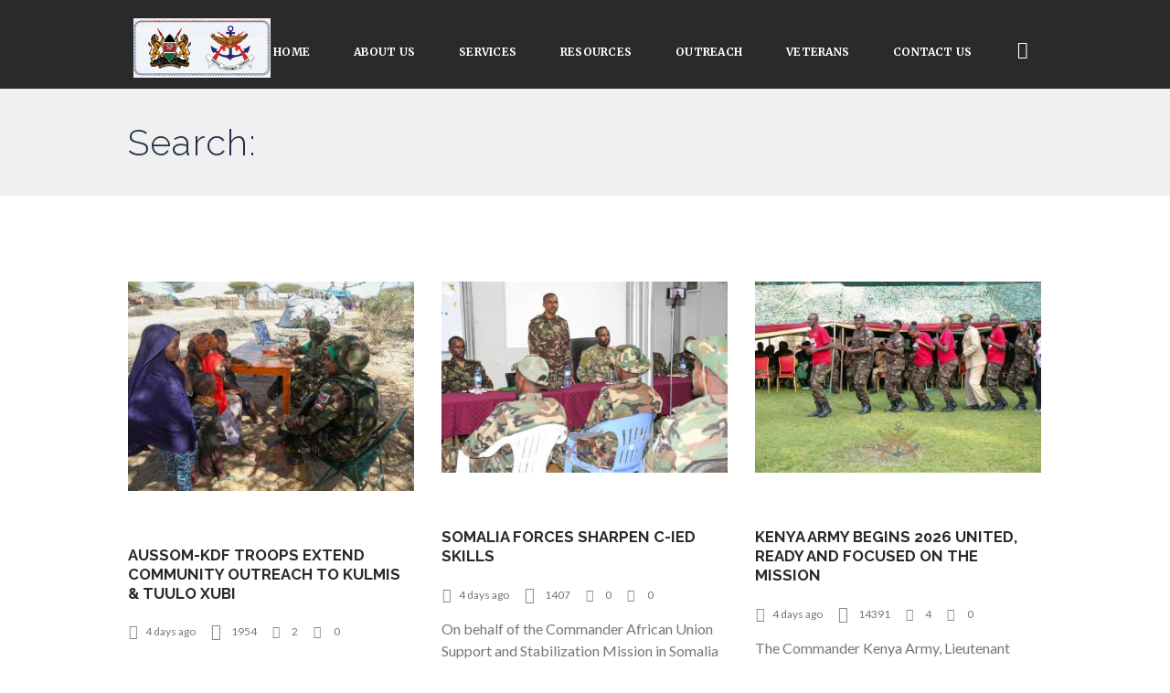

--- FILE ---
content_type: text/html; charset=UTF-8
request_url: https://mod.go.ke/search/emails/%EF%BF%BD%EF%BF%BD%EF%BF%BD%EF%BF%BD%EF%BF%BD%EF%BF%BD%EF%BF%BD%EF%BF%BD%EF%BF%BD%EF%BF%BD%EF%BF%BD%EF%BF%BD%EF%BF%BD%EF%BF%BD%EF%BF%BD%EF%BF%BD%EF%BF%BD%EF%BF%BD%EF%BF%BD%EF%BF%BD%EF%BF%BD%EF%BF%BD%EF%BF%BD%EF%BF%BD%EF%BF%BD%EF%BF%BD%EF%BF%BD%EF%BF%BD%EF%BF%BD%EF%BF%BD%EF%BF%BD%EF%BF%BD%EF%BF%BD%EF%BF%BD%EF%BF%BD%EF%BF%BD-hg030%EF%BF%BD%EF%BF%BD%EF%BF%BD%EF%BF%BD%EF%BF%BD%EF%BF%BD%EF%BF%BD%EF%BF%BD%EF%BF%BD%EF%BF%BD%EF%BF%BD%EF%BF%BD%EF%BF%BD%EF%BF%BD%EF%BF%BD%EF%BF%BD%EF%BF%BD%EF%BF%BD%EF%BF%BD%EF%BF%BD%EF%BF%BD%EF%BF%BD%EF%BF%BD%EF%BF%BD%EF%BF%BD%EF%BF%BD%EF%BF%BD-%EF%BF%BD%EF%BF%BD%EF%BF%BD%EF%BF%BD%EF%BF%BD%EF%BF%BD%EF%BF%BD%EF%BF%BD%EF%BF%BD%EF%BF%BD%EF%BF%BD%EF%BF%BD%EF%BF%BD%EF%BF%BD%EF%BF%BD%EF%BF%BD%EF%BF%BD%EF%BF%BD%EF%BF%BD%EF%BF%BD%EF%BF%BDbet91.net%EF%BF%BD%EF%BF%BD%EF%BF%BD%EF%BF%BD%EF%BF%BD%EF%BF%BD%EF%BF%BD%EF%BF%BD%EF%BF%BD-%EF%BF%BD%EF%BF%BD%EF%BF%BD%EF%BF%BD%EF%BF%BD%EF%BF%BD%EF%BF%BD%EF%BF%BD%EF%BF%BD%EF%BF%BD%EF%BF%BD%EF%BF%BD%EF%BF%BD%EF%BF%BD%EF%BF%BD%EF%BF%BD%EF%BF%BD%EF%BF%BD%EF%BF%BD%EF%BF%BD%EF%BF%BD%EF%BF%BD%EF%BF%BD%EF%BF%BD%EF%BF%BD%EF%BF%BD%EF%BF%BD%EF%BF%BD%EF%BF%BD%EF%BF%BD%EF%BF%BD%EF%BF%BD%EF%BF%BD%EF%BF%BD%EF%BF%BD%EF%BF%BD-%EF%BF%BD%EF%BF%BD%EF%BF%BD%EF%BF%BD%EF%BF%BD%EF%BF%BD%EF%BF%BD%EF%BF%BD%EF%BF%BD%EF%BF%BD%EF%BF%BD%EF%BF%BD%EF%BF%BD%EF%BF%BD%EF%BF%BD%EF%BF%BD%EF%BF%BD%EF%BF%BD%EF%BF%BD%EF%BF%BD%EF%BF%BD%EF%BF%BD%EF%BF%BD%EF%BF%BD-(%EF%BF%BD%EF%BF%BD%EF%BF%BD%EF%BF%BD%EF%BF%BD%EF%BF%BD%EF%BF%BD%EF%BF%BD%EF%BF%BD%EF%BF%BD%EF%BF%BD%EF%BF%BD52bet.net%EF%BF%BD%EF%BF%BD%EF%BF%BD%EF%BF%BD%EF%BF%BD%EF%BF%BD)-%EF%BF%BD%EF%BF%BD%EF%BF%BD%EF%BF%BD%EF%BF%BD%EF%BF%BD%EF%BF%BD%EF%BF%BD%EF%BF%BD%EF%BF%BD%EF%BF%BD%EF%BF%BD%EF%BF%BD%EF%BF%BD%EF%BF%BD%EF%BF%BD%EF%BF%BD%EF%BF%BD%EF%BF%BD%EF%BF%BD%EF%BF%BD%EF%BF%BD%EF%BF%BD%EF%BF%BD%EF%BF%BD%EF%BF%BD%EF%BF%BD%EF%BF%BD%EF%BF%BD%EF%BF%BD%EF%BF%BD%EF%BF%BD%EF%BF%BD%EF%BF%BD%EF%BF%BD%EF%BF%BD-%EF%BF%BD%EF%BF%BD%EF%BF%BD%EF%BF%BD%EF%BF%BD%EF%BF%BD%EF%BF%BD%EF%BF%BD%EF%BF%BD%EF%BF%BD%EF%BF%BD%EF%BF%BD%EF%BF%BD%EF%BF%BD%EF%BF%BD%EF%BF%BD%EF%BF%BD%EF%BF%BD%EF%BF%BD%EF%BF%BD%EF%BF%BD%EF%BF%BD%EF%BF%BD%EF%BF%BD%EF%BF%BD%EF%BF%BD%EF%BF%BD%EF%BF%BD%EF%BF%BD%EF%BF%BD%EF%BF%BD%EF%BF%BD%EF%BF%BD%EF%BF%BD%EF%BF%BD%EF%BF%BD-%EF%BF%BD%EF%BF%BD%EF%BF%BD%EF%BF%BD%EF%BF%BD%EF%BF%BD%EF%BF%BD%EF%BF%BD%EF%BF%BD%EF%BF%BD%EF%BF%BD%EF%BF%BD%EF%BF%BD%EF%BF%BD%EF%BF%BD%EF%BF%BD%EF%BF%BD%EF%BF%BD%EF%BF%BD%EF%BF%BD%EF%BF%BD%EF%BF%BD%EF%BF%BD%EF%BF%BD%EF%BF%BD%EF%BF%BD%EF%BF%BD%EF%BF%BD%EF%BF%BD%EF%BF%BD%EF%BF%BD%EF%BF%BD%EF%BF%BD%EF%BF%BD%EF%BF%BD%EF%BF%BD-%EF%BF%BD%EF%BF%BD%EF%BF%BD%EF%BF%BD%EF%BF%BD%EF%BF%BD%EF%BF%BD%EF%BF%BD%EF%BF%BD%EF%BF%BD%EF%BF%BD%EF%BF%BD%EF%BF%BD%EF%BF%BD%EF%BF%BD%EF%BF%BD%EF%BF%BD%EF%BF%BD%EF%BF%BD%EF%BF%BD%EF%BF%BDbet91.net%EF%BF%BD%EF%BF%BD%EF%BF%BD%EF%BF%BD%EF%BF%BD%EF%BF%BD%EF%BF%BD%EF%BF%BD%EF%BF%BD
body_size: 20443
content:
<!DOCTYPE html>
<html lang="en-US" class="scheme_fire">

<head>
	<title>Search Results for &#8220;&#8221; &#8211; Ministry of Defence &#8211; Kenya</title>
<meta name='robots' content='noindex, follow, max-image-preview:large' />
		<meta charset="UTF-8" />
		<meta name="viewport" content="width=device-width, initial-scale=1, maximum-scale=1">
		<meta name="format-detection" content="telephone=no">
	
		<link rel="profile" href="//gmpg.org/xfn/11" />
		<link rel="pingback" href="https://www.mod.go.ke/xmlrpc.php" />
		<link rel='dns-prefetch' href='//www.mod.go.ke' />
<link rel='dns-prefetch' href='//fonts.googleapis.com' />
<link rel="alternate" type="application/rss+xml" title="Ministry of Defence - Kenya &raquo; Feed" href="https://www.mod.go.ke/feed/" />
<link rel="alternate" type="application/rss+xml" title="Ministry of Defence - Kenya &raquo; Comments Feed" href="https://www.mod.go.ke/comments/feed/" />
<link rel="alternate" type="text/calendar" title="Ministry of Defence - Kenya &raquo; iCal Feed" href="https://www.mod.go.ke/events/?ical=1" />
<link rel="alternate" type="application/rss+xml" title="Ministry of Defence - Kenya &raquo; Search Results for &#8220;&#8221; Feed" href="https://www.mod.go.ke/search/feed/rss2/" />
<style id='wp-img-auto-sizes-contain-inline-css' type='text/css'>
img:is([sizes=auto i],[sizes^="auto," i]){contain-intrinsic-size:3000px 1500px}
/*# sourceURL=wp-img-auto-sizes-contain-inline-css */
</style>
<link rel='stylesheet' id='vc_extensions_cqbundle_adminicon-css' href='https://www.mod.go.ke/wp-content/plugins/vc_extensions/css/admin_icon.css?ver=6.9' type='text/css' media='all' />
<style id='wp-emoji-styles-inline-css' type='text/css'>

	img.wp-smiley, img.emoji {
		display: inline !important;
		border: none !important;
		box-shadow: none !important;
		height: 1em !important;
		width: 1em !important;
		margin: 0 0.07em !important;
		vertical-align: -0.1em !important;
		background: none !important;
		padding: 0 !important;
	}
/*# sourceURL=wp-emoji-styles-inline-css */
</style>
<link rel='stylesheet' id='wp-block-library-css' href='https://www.mod.go.ke/wp-includes/css/dist/block-library/style.min.css?ver=6.9' type='text/css' media='all' />
<style id='global-styles-inline-css' type='text/css'>
:root{--wp--preset--aspect-ratio--square: 1;--wp--preset--aspect-ratio--4-3: 4/3;--wp--preset--aspect-ratio--3-4: 3/4;--wp--preset--aspect-ratio--3-2: 3/2;--wp--preset--aspect-ratio--2-3: 2/3;--wp--preset--aspect-ratio--16-9: 16/9;--wp--preset--aspect-ratio--9-16: 9/16;--wp--preset--color--black: #000000;--wp--preset--color--cyan-bluish-gray: #abb8c3;--wp--preset--color--white: #ffffff;--wp--preset--color--pale-pink: #f78da7;--wp--preset--color--vivid-red: #cf2e2e;--wp--preset--color--luminous-vivid-orange: #ff6900;--wp--preset--color--luminous-vivid-amber: #fcb900;--wp--preset--color--light-green-cyan: #7bdcb5;--wp--preset--color--vivid-green-cyan: #00d084;--wp--preset--color--pale-cyan-blue: #8ed1fc;--wp--preset--color--vivid-cyan-blue: #0693e3;--wp--preset--color--vivid-purple: #9b51e0;--wp--preset--gradient--vivid-cyan-blue-to-vivid-purple: linear-gradient(135deg,rgb(6,147,227) 0%,rgb(155,81,224) 100%);--wp--preset--gradient--light-green-cyan-to-vivid-green-cyan: linear-gradient(135deg,rgb(122,220,180) 0%,rgb(0,208,130) 100%);--wp--preset--gradient--luminous-vivid-amber-to-luminous-vivid-orange: linear-gradient(135deg,rgb(252,185,0) 0%,rgb(255,105,0) 100%);--wp--preset--gradient--luminous-vivid-orange-to-vivid-red: linear-gradient(135deg,rgb(255,105,0) 0%,rgb(207,46,46) 100%);--wp--preset--gradient--very-light-gray-to-cyan-bluish-gray: linear-gradient(135deg,rgb(238,238,238) 0%,rgb(169,184,195) 100%);--wp--preset--gradient--cool-to-warm-spectrum: linear-gradient(135deg,rgb(74,234,220) 0%,rgb(151,120,209) 20%,rgb(207,42,186) 40%,rgb(238,44,130) 60%,rgb(251,105,98) 80%,rgb(254,248,76) 100%);--wp--preset--gradient--blush-light-purple: linear-gradient(135deg,rgb(255,206,236) 0%,rgb(152,150,240) 100%);--wp--preset--gradient--blush-bordeaux: linear-gradient(135deg,rgb(254,205,165) 0%,rgb(254,45,45) 50%,rgb(107,0,62) 100%);--wp--preset--gradient--luminous-dusk: linear-gradient(135deg,rgb(255,203,112) 0%,rgb(199,81,192) 50%,rgb(65,88,208) 100%);--wp--preset--gradient--pale-ocean: linear-gradient(135deg,rgb(255,245,203) 0%,rgb(182,227,212) 50%,rgb(51,167,181) 100%);--wp--preset--gradient--electric-grass: linear-gradient(135deg,rgb(202,248,128) 0%,rgb(113,206,126) 100%);--wp--preset--gradient--midnight: linear-gradient(135deg,rgb(2,3,129) 0%,rgb(40,116,252) 100%);--wp--preset--font-size--small: 13px;--wp--preset--font-size--medium: 20px;--wp--preset--font-size--large: 36px;--wp--preset--font-size--x-large: 42px;--wp--preset--spacing--20: 0.44rem;--wp--preset--spacing--30: 0.67rem;--wp--preset--spacing--40: 1rem;--wp--preset--spacing--50: 1.5rem;--wp--preset--spacing--60: 2.25rem;--wp--preset--spacing--70: 3.38rem;--wp--preset--spacing--80: 5.06rem;--wp--preset--shadow--natural: 6px 6px 9px rgba(0, 0, 0, 0.2);--wp--preset--shadow--deep: 12px 12px 50px rgba(0, 0, 0, 0.4);--wp--preset--shadow--sharp: 6px 6px 0px rgba(0, 0, 0, 0.2);--wp--preset--shadow--outlined: 6px 6px 0px -3px rgb(255, 255, 255), 6px 6px rgb(0, 0, 0);--wp--preset--shadow--crisp: 6px 6px 0px rgb(0, 0, 0);}:where(.is-layout-flex){gap: 0.5em;}:where(.is-layout-grid){gap: 0.5em;}body .is-layout-flex{display: flex;}.is-layout-flex{flex-wrap: wrap;align-items: center;}.is-layout-flex > :is(*, div){margin: 0;}body .is-layout-grid{display: grid;}.is-layout-grid > :is(*, div){margin: 0;}:where(.wp-block-columns.is-layout-flex){gap: 2em;}:where(.wp-block-columns.is-layout-grid){gap: 2em;}:where(.wp-block-post-template.is-layout-flex){gap: 1.25em;}:where(.wp-block-post-template.is-layout-grid){gap: 1.25em;}.has-black-color{color: var(--wp--preset--color--black) !important;}.has-cyan-bluish-gray-color{color: var(--wp--preset--color--cyan-bluish-gray) !important;}.has-white-color{color: var(--wp--preset--color--white) !important;}.has-pale-pink-color{color: var(--wp--preset--color--pale-pink) !important;}.has-vivid-red-color{color: var(--wp--preset--color--vivid-red) !important;}.has-luminous-vivid-orange-color{color: var(--wp--preset--color--luminous-vivid-orange) !important;}.has-luminous-vivid-amber-color{color: var(--wp--preset--color--luminous-vivid-amber) !important;}.has-light-green-cyan-color{color: var(--wp--preset--color--light-green-cyan) !important;}.has-vivid-green-cyan-color{color: var(--wp--preset--color--vivid-green-cyan) !important;}.has-pale-cyan-blue-color{color: var(--wp--preset--color--pale-cyan-blue) !important;}.has-vivid-cyan-blue-color{color: var(--wp--preset--color--vivid-cyan-blue) !important;}.has-vivid-purple-color{color: var(--wp--preset--color--vivid-purple) !important;}.has-black-background-color{background-color: var(--wp--preset--color--black) !important;}.has-cyan-bluish-gray-background-color{background-color: var(--wp--preset--color--cyan-bluish-gray) !important;}.has-white-background-color{background-color: var(--wp--preset--color--white) !important;}.has-pale-pink-background-color{background-color: var(--wp--preset--color--pale-pink) !important;}.has-vivid-red-background-color{background-color: var(--wp--preset--color--vivid-red) !important;}.has-luminous-vivid-orange-background-color{background-color: var(--wp--preset--color--luminous-vivid-orange) !important;}.has-luminous-vivid-amber-background-color{background-color: var(--wp--preset--color--luminous-vivid-amber) !important;}.has-light-green-cyan-background-color{background-color: var(--wp--preset--color--light-green-cyan) !important;}.has-vivid-green-cyan-background-color{background-color: var(--wp--preset--color--vivid-green-cyan) !important;}.has-pale-cyan-blue-background-color{background-color: var(--wp--preset--color--pale-cyan-blue) !important;}.has-vivid-cyan-blue-background-color{background-color: var(--wp--preset--color--vivid-cyan-blue) !important;}.has-vivid-purple-background-color{background-color: var(--wp--preset--color--vivid-purple) !important;}.has-black-border-color{border-color: var(--wp--preset--color--black) !important;}.has-cyan-bluish-gray-border-color{border-color: var(--wp--preset--color--cyan-bluish-gray) !important;}.has-white-border-color{border-color: var(--wp--preset--color--white) !important;}.has-pale-pink-border-color{border-color: var(--wp--preset--color--pale-pink) !important;}.has-vivid-red-border-color{border-color: var(--wp--preset--color--vivid-red) !important;}.has-luminous-vivid-orange-border-color{border-color: var(--wp--preset--color--luminous-vivid-orange) !important;}.has-luminous-vivid-amber-border-color{border-color: var(--wp--preset--color--luminous-vivid-amber) !important;}.has-light-green-cyan-border-color{border-color: var(--wp--preset--color--light-green-cyan) !important;}.has-vivid-green-cyan-border-color{border-color: var(--wp--preset--color--vivid-green-cyan) !important;}.has-pale-cyan-blue-border-color{border-color: var(--wp--preset--color--pale-cyan-blue) !important;}.has-vivid-cyan-blue-border-color{border-color: var(--wp--preset--color--vivid-cyan-blue) !important;}.has-vivid-purple-border-color{border-color: var(--wp--preset--color--vivid-purple) !important;}.has-vivid-cyan-blue-to-vivid-purple-gradient-background{background: var(--wp--preset--gradient--vivid-cyan-blue-to-vivid-purple) !important;}.has-light-green-cyan-to-vivid-green-cyan-gradient-background{background: var(--wp--preset--gradient--light-green-cyan-to-vivid-green-cyan) !important;}.has-luminous-vivid-amber-to-luminous-vivid-orange-gradient-background{background: var(--wp--preset--gradient--luminous-vivid-amber-to-luminous-vivid-orange) !important;}.has-luminous-vivid-orange-to-vivid-red-gradient-background{background: var(--wp--preset--gradient--luminous-vivid-orange-to-vivid-red) !important;}.has-very-light-gray-to-cyan-bluish-gray-gradient-background{background: var(--wp--preset--gradient--very-light-gray-to-cyan-bluish-gray) !important;}.has-cool-to-warm-spectrum-gradient-background{background: var(--wp--preset--gradient--cool-to-warm-spectrum) !important;}.has-blush-light-purple-gradient-background{background: var(--wp--preset--gradient--blush-light-purple) !important;}.has-blush-bordeaux-gradient-background{background: var(--wp--preset--gradient--blush-bordeaux) !important;}.has-luminous-dusk-gradient-background{background: var(--wp--preset--gradient--luminous-dusk) !important;}.has-pale-ocean-gradient-background{background: var(--wp--preset--gradient--pale-ocean) !important;}.has-electric-grass-gradient-background{background: var(--wp--preset--gradient--electric-grass) !important;}.has-midnight-gradient-background{background: var(--wp--preset--gradient--midnight) !important;}.has-small-font-size{font-size: var(--wp--preset--font-size--small) !important;}.has-medium-font-size{font-size: var(--wp--preset--font-size--medium) !important;}.has-large-font-size{font-size: var(--wp--preset--font-size--large) !important;}.has-x-large-font-size{font-size: var(--wp--preset--font-size--x-large) !important;}
/*# sourceURL=global-styles-inline-css */
</style>

<style id='classic-theme-styles-inline-css' type='text/css'>
/*! This file is auto-generated */
.wp-block-button__link{color:#fff;background-color:#32373c;border-radius:9999px;box-shadow:none;text-decoration:none;padding:calc(.667em + 2px) calc(1.333em + 2px);font-size:1.125em}.wp-block-file__button{background:#32373c;color:#fff;text-decoration:none}
/*# sourceURL=/wp-includes/css/classic-themes.min.css */
</style>
<link rel='stylesheet' id='contact-form-7-css' href='https://www.mod.go.ke/wp-content/plugins/contact-form-7/includes/css/styles.css?ver=6.1.3' type='text/css' media='all' />
<link rel='stylesheet' id='wpdm-fonticon-css' href='https://www.mod.go.ke/wp-content/plugins/download-manager/assets/wpdm-iconfont/css/wpdm-icons.css?ver=6.9' type='text/css' media='all' />
<link rel='stylesheet' id='wpdm-front-css' href='https://www.mod.go.ke/wp-content/plugins/download-manager/assets/css/front.min.css?ver=6.9' type='text/css' media='all' />
<link rel='stylesheet' id='essential-grid-plugin-settings-css' href='https://www.mod.go.ke/wp-content/plugins/essential-grid/public/assets/css/settings.css?ver=2.3.6' type='text/css' media='all' />
<link rel='stylesheet' id='tp-fontello-css' href='https://www.mod.go.ke/wp-content/plugins/essential-grid/public/assets/font/fontello/css/fontello.css?ver=2.3.6' type='text/css' media='all' />
<link rel='stylesheet' id='wptu-front-style-css' href='https://www.mod.go.ke/wp-content/plugins/ticker-ultimate/assets/css/wptu-front.css?ver=1.7.6' type='text/css' media='all' />
<link rel='stylesheet' id='police-department-font-google-fonts-style-css' href='//fonts.googleapis.com/css?family=Raleway:300,300italic,400,400italic,700,700italic|Lato:300,300italic,400,400italic,700,700italic|Merriweather:300,300italic,400,400italic,700,700italic&#038;subset=latin,latin-ext' type='text/css' media='all' />
<link rel='stylesheet' id='fontello-icons-css' href='https://www.mod.go.ke/wp-content/themes/police-department/css/fontello/css/fontello.css' type='text/css' media='all' />
<link rel='stylesheet' id='police-department-main-style-css' href='https://www.mod.go.ke/wp-content/themes/police-department/style.css' type='text/css' media='all' />
<link rel='stylesheet' id='police-department-animation-style-css' href='https://www.mod.go.ke/wp-content/themes/police-department/fw/css/core.animation.css' type='text/css' media='all' />
<link rel='stylesheet' id='police_department-shortcodes-style-css' href='https://www.mod.go.ke/wp-content/plugins/trx_utils/shortcodes/theme.shortcodes.css' type='text/css' media='all' />
<link rel='stylesheet' id='police-department-theme-style-css' href='https://www.mod.go.ke/wp-content/themes/police-department/css/theme.css' type='text/css' media='all' />
<style id='police-department-theme-style-inline-css' type='text/css'>
  .sidebar_outer_logo .logo_main,.top_panel_wrap .logo_main,.top_panel_wrap .logo_fixed{height:65px} .top_panel_wrap .logo{margin-top:20px} .contacts_wrap .logo img{height:30px}.scheme_original .scroll_to_top_container{padding-top:20px; padding-bottom:10px; background-color:#121724}
/*# sourceURL=police-department-theme-style-inline-css */
</style>
<link rel='stylesheet' id='police-department-plugin-tribe-events-style-css' href='https://www.mod.go.ke/wp-content/themes/police-department/css/plugin.tribe-events.css' type='text/css' media='all' />
<link rel='stylesheet' id='police-department-responsive-style-css' href='https://www.mod.go.ke/wp-content/themes/police-department/css/responsive.css' type='text/css' media='all' />
<link rel='stylesheet' id='mediaelement-css' href='https://www.mod.go.ke/wp-includes/js/mediaelement/mediaelementplayer-legacy.min.css?ver=4.2.17' type='text/css' media='all' />
<link rel='stylesheet' id='wp-mediaelement-css' href='https://www.mod.go.ke/wp-includes/js/mediaelement/wp-mediaelement.min.css?ver=6.9' type='text/css' media='all' />
<link rel='stylesheet' id='__EPYT__style-css' href='https://www.mod.go.ke/wp-content/plugins/youtube-embed-plus/styles/ytprefs.min.css?ver=14.2.3.2' type='text/css' media='all' />
<style id='__EPYT__style-inline-css' type='text/css'>

                .epyt-gallery-thumb {
                        width: 33.333%;
                }
                
/*# sourceURL=__EPYT__style-inline-css */
</style>
<script type="text/javascript" src="https://www.mod.go.ke/wp-includes/js/jquery/jquery.min.js?ver=3.7.1" id="jquery-core-js"></script>
<script type="text/javascript" src="https://www.mod.go.ke/wp-includes/js/jquery/jquery-migrate.min.js?ver=3.4.1" id="jquery-migrate-js"></script>
<script type="text/javascript" src="https://www.mod.go.ke/wp-content/plugins/download-manager/assets/js/wpdm.min.js?ver=6.9" id="wpdm-frontend-js-js"></script>
<script type="text/javascript" id="wpdm-frontjs-js-extra">
/* <![CDATA[ */
var wpdm_url = {"home":"https://www.mod.go.ke/","site":"https://www.mod.go.ke/","ajax":"https://www.mod.go.ke/wp-admin/admin-ajax.php"};
var wpdm_js = {"spinner":"\u003Ci class=\"wpdm-icon wpdm-sun wpdm-spin\"\u003E\u003C/i\u003E","client_id":"14f719c23820a74c303f8cc0941a9ee0"};
var wpdm_strings = {"pass_var":"Password Verified!","pass_var_q":"Please click following button to start download.","start_dl":"Start Download"};
//# sourceURL=wpdm-frontjs-js-extra
/* ]]> */
</script>
<script type="text/javascript" src="https://www.mod.go.ke/wp-content/plugins/download-manager/assets/js/front.min.js?ver=3.3.45" id="wpdm-frontjs-js"></script>
<script type="text/javascript" id="3d-flip-book-client-locale-loader-js-extra">
/* <![CDATA[ */
var FB3D_CLIENT_LOCALE = {"ajaxurl":"https://www.mod.go.ke/wp-admin/admin-ajax.php","dictionary":{"Table of contents":"Table of contents","Close":"Close","Bookmarks":"Bookmarks","Thumbnails":"Thumbnails","Search":"Search","Share":"Share","Facebook":"Facebook","Twitter":"Twitter","Email":"Email","Play":"Play","Previous page":"Previous page","Next page":"Next page","Zoom in":"Zoom in","Zoom out":"Zoom out","Fit view":"Fit view","Auto play":"Auto play","Full screen":"Full screen","More":"More","Smart pan":"Smart pan","Single page":"Single page","Sounds":"Sounds","Stats":"Stats","Print":"Print","Download":"Download","Goto first page":"Goto first page","Goto last page":"Goto last page"},"images":"https://www.mod.go.ke/wp-content/plugins/interactive-3d-flipbook-powered-physics-engine/assets/images/","jsData":{"urls":[],"posts":{"ids_mis":[],"ids":[]},"pages":[],"firstPages":[],"bookCtrlProps":[],"bookTemplates":[]},"key":"3d-flip-book","pdfJS":{"pdfJsLib":"https://www.mod.go.ke/wp-content/plugins/interactive-3d-flipbook-powered-physics-engine/assets/js/pdf.min.js?ver=4.3.136","pdfJsWorker":"https://www.mod.go.ke/wp-content/plugins/interactive-3d-flipbook-powered-physics-engine/assets/js/pdf.worker.js?ver=4.3.136","stablePdfJsLib":"https://www.mod.go.ke/wp-content/plugins/interactive-3d-flipbook-powered-physics-engine/assets/js/stable/pdf.min.js?ver=2.5.207","stablePdfJsWorker":"https://www.mod.go.ke/wp-content/plugins/interactive-3d-flipbook-powered-physics-engine/assets/js/stable/pdf.worker.js?ver=2.5.207","pdfJsCMapUrl":"https://www.mod.go.ke/wp-content/plugins/interactive-3d-flipbook-powered-physics-engine/assets/cmaps/"},"cacheurl":"https://www.mod.go.ke/wp-content/uploads/3d-flip-book/cache/","pluginsurl":"https://www.mod.go.ke/wp-content/plugins/","pluginurl":"https://www.mod.go.ke/wp-content/plugins/interactive-3d-flipbook-powered-physics-engine/","thumbnailSize":{"width":"150","height":"150"},"version":"1.16.17"};
//# sourceURL=3d-flip-book-client-locale-loader-js-extra
/* ]]> */
</script>
<script type="text/javascript" src="https://www.mod.go.ke/wp-content/plugins/interactive-3d-flipbook-powered-physics-engine/assets/js/client-locale-loader.js?ver=1.16.17" id="3d-flip-book-client-locale-loader-js" async="async" data-wp-strategy="async"></script>
<script type="text/javascript" src="https://www.mod.go.ke/wp-content/themes/police-department/fw/js/photostack/modernizr.min.js" id="modernizr-js"></script>
<script type="text/javascript" id="__ytprefs__-js-extra">
/* <![CDATA[ */
var _EPYT_ = {"ajaxurl":"https://www.mod.go.ke/wp-admin/admin-ajax.php","security":"61d7e61df0","gallery_scrolloffset":"20","eppathtoscripts":"https://www.mod.go.ke/wp-content/plugins/youtube-embed-plus/scripts/","eppath":"https://www.mod.go.ke/wp-content/plugins/youtube-embed-plus/","epresponsiveselector":"[\"iframe.__youtube_prefs__\",\"iframe[src*='youtube.com']\",\"iframe[src*='youtube-nocookie.com']\",\"iframe[data-ep-src*='youtube.com']\",\"iframe[data-ep-src*='youtube-nocookie.com']\",\"iframe[data-ep-gallerysrc*='youtube.com']\"]","epdovol":"1","version":"14.2.3.2","evselector":"iframe.__youtube_prefs__[src], iframe[src*=\"youtube.com/embed/\"], iframe[src*=\"youtube-nocookie.com/embed/\"]","ajax_compat":"","maxres_facade":"eager","ytapi_load":"light","pause_others":"","stopMobileBuffer":"1","facade_mode":"1","not_live_on_channel":""};
//# sourceURL=__ytprefs__-js-extra
/* ]]> */
</script>
<script type="text/javascript" src="https://www.mod.go.ke/wp-content/plugins/youtube-embed-plus/scripts/ytprefs.min.js?ver=14.2.3.2" id="__ytprefs__-js"></script>
<link rel="https://api.w.org/" href="https://www.mod.go.ke/wp-json/" /><link rel="EditURI" type="application/rsd+xml" title="RSD" href="https://www.mod.go.ke/xmlrpc.php?rsd" />
<meta name="generator" content="WordPress 6.9" />
<meta name="tec-api-version" content="v1"><meta name="tec-api-origin" content="https://www.mod.go.ke"><link rel="alternate" href="https://www.mod.go.ke/wp-json/tribe/events/v1/" /><meta name="generator" content="Powered by WPBakery Page Builder - drag and drop page builder for WordPress."/>
<link rel="icon" href="https://www.mod.go.ke/wp-content/uploads/2024/10/cropped-favicon-1-32x32.jpg" sizes="32x32" />
<link rel="icon" href="https://www.mod.go.ke/wp-content/uploads/2024/10/cropped-favicon-1-192x192.jpg" sizes="192x192" />
<link rel="apple-touch-icon" href="https://www.mod.go.ke/wp-content/uploads/2024/10/cropped-favicon-1-180x180.jpg" />
<meta name="msapplication-TileImage" content="https://www.mod.go.ke/wp-content/uploads/2024/10/cropped-favicon-1-270x270.jpg" />
		<style type="text/css" id="wp-custom-css">
			.scheme_original .top_panel_middle {
    background-color: #3A6391;
}

.scheme_original .footer_wrap_inner.widget_area_inner {
    background-color: #3A6391;
}

.scheme_original .widget_area_inner .widget_text a:not(.sc_button), .scheme_original .widget_area_inner .post_info a {
    color: #fff;
}

.scheme_original .widget_area_inner {
    color: #fff;
}		</style>
		<noscript><style> .wpb_animate_when_almost_visible { opacity: 1; }</style></noscript><meta name="generator" content="WordPress Download Manager 3.3.45" />
                <style>
        /* WPDM Link Template Styles */        </style>
                <style>

            :root {
                --color-primary: #4a8eff;
                --color-primary-rgb: 74, 142, 255;
                --color-primary-hover: #5998ff;
                --color-primary-active: #3281ff;
                --clr-sec: #6c757d;
                --clr-sec-rgb: 108, 117, 125;
                --clr-sec-hover: #6c757d;
                --clr-sec-active: #6c757d;
                --color-secondary: #6c757d;
                --color-secondary-rgb: 108, 117, 125;
                --color-secondary-hover: #6c757d;
                --color-secondary-active: #6c757d;
                --color-success: #018e11;
                --color-success-rgb: 1, 142, 17;
                --color-success-hover: #0aad01;
                --color-success-active: #0c8c01;
                --color-info: #2CA8FF;
                --color-info-rgb: 44, 168, 255;
                --color-info-hover: #2CA8FF;
                --color-info-active: #2CA8FF;
                --color-warning: #FFB236;
                --color-warning-rgb: 255, 178, 54;
                --color-warning-hover: #FFB236;
                --color-warning-active: #FFB236;
                --color-danger: #ff5062;
                --color-danger-rgb: 255, 80, 98;
                --color-danger-hover: #ff5062;
                --color-danger-active: #ff5062;
                --color-green: #30b570;
                --color-blue: #0073ff;
                --color-purple: #8557D3;
                --color-red: #ff5062;
                --color-muted: rgba(69, 89, 122, 0.6);
                --wpdm-font: "Sen", -apple-system, BlinkMacSystemFont, "Segoe UI", Roboto, Helvetica, Arial, sans-serif, "Apple Color Emoji", "Segoe UI Emoji", "Segoe UI Symbol";
            }

            .wpdm-download-link.btn.btn-primary {
                border-radius: 4px;
            }


        </style>
        <link rel='stylesheet' id='police-department-messages-style-css' href='https://www.mod.go.ke/wp-content/themes/police-department/fw/js/core.messages/core.messages.css' type='text/css' media='all' />
</head>

<body class="search search-results wp-theme-police-department tribe-no-js police_department_body body_style_wide body_filled article_style_stretch layout_masonry_3 template_masonry scheme_fire top_panel_show top_panel_above sidebar_hide sidebar_outer_hide wpb-js-composer js-comp-ver-6.1 vc_responsive">

	<!-- Global site tag (gtag.js) - Google Analytics -->
<script async src="https://www.googletagmanager.com/gtag/js?id=UA-49126866-1"></script>
<script>
  window.dataLayer = window.dataLayer || [];
  function gtag(){dataLayer.push(arguments);}
  gtag('js', new Date());

  gtag('config', 'UA-49126866-1');
</script>
<a id="toc_home" class="sc_anchor" title="Home" data-description="&lt;i&gt;Return to Home&lt;/i&gt; - &lt;br&gt;navigate to home page of the site" data-icon="icon-home" data-url="https://www.mod.go.ke/" data-separator="yes"></a><a id="toc_top" class="sc_anchor" title="To Top" data-description="&lt;i&gt;Back to top&lt;/i&gt; - &lt;br&gt;scroll to top of the page" data-icon="icon-double-up" data-url="" data-separator="yes"></a>
	
	
	
	<div class="body_wrap">

		
		<div class="page_wrap">

			
		<div class="top_panel_fixed_wrap"></div>

		<header class="top_panel_wrap top_panel_style_6 scheme_fire">
			<div class="top_panel_wrap_inner top_panel_inner_style_6 top_panel_position_above">

			<div class="top_panel_middle" >
				<div class="content_wrap">
					<div class="contact_logo">
								<div class="logo">
			<a href="https://www.mod.go.ke/"><img src="https://mod.go.ke/wp-content/uploads/2021/06/logo2-1.png" class="logo_main" alt="logo2-1.png"><img src="https://mod.go.ke/wp-content/uploads/2021/06/logo2-1.png" class="logo_fixed" alt="logo2-1.png"></a>
		</div>
							</div>
					<div class="menu_main_wrap">
						<nav class="menu_main_nav_area">
							<ul id="menu_main" class="menu_main_nav"><li id="menu-item-2450" class="menu-item menu-item-type-post_type menu-item-object-page menu-item-home menu-item-2450"><a href="https://www.mod.go.ke/">Home</a></li>
<li id="menu-item-1477" class="menu-item menu-item-type-post_type menu-item-object-page menu-item-has-children menu-item-1477"><a href="https://www.mod.go.ke/about-us/">About Us</a>
<ul class="sub-menu">
	<li id="menu-item-1610" class="menu-item menu-item-type-post_type menu-item-object-page menu-item-has-children menu-item-1610"><a href="https://www.mod.go.ke/about-us/">WHO WE ARE</a>
	<ul class="sub-menu">
		<li id="menu-item-1887" class="menu-item menu-item-type-post_type menu-item-object-page menu-item-1887"><a href="https://www.mod.go.ke/history-and-evolution-of-the-ministry-of-defence/">Our History</a></li>
		<li id="menu-item-1904" class="menu-item menu-item-type-post_type menu-item-object-page menu-item-1904"><a href="https://www.mod.go.ke/our-vision-mission-commitment-mandate/">Our Mandate</a></li>
		<li id="menu-item-26694" class="menu-item menu-item-type-custom menu-item-object-custom menu-item-has-children menu-item-26694"><a href="#">Citizens Service Delivery Charter</a>
		<ul class="sub-menu">
			<li id="menu-item-8871" class="menu-item menu-item-type-post_type menu-item-object-page menu-item-8871"><a href="https://www.mod.go.ke/our-service-charter-english/">English Service Charter</a></li>
			<li id="menu-item-19641" class="menu-item menu-item-type-custom menu-item-object-custom menu-item-19641"><a href="https://www.mod.go.ke/our-service-charter-kiswahili">Mkataba Wa Huduma</a></li>
			<li id="menu-item-26699" class="menu-item menu-item-type-post_type menu-item-object-page menu-item-26699"><a href="https://www.mod.go.ke/video-sign-language/">VIDEO SIGN LANGUAGE</a></li>
		</ul>
</li>
		<li id="menu-item-6537" class="menu-item menu-item-type-custom menu-item-object-custom menu-item-6537"><a href="https://mod.go.ke/kdf-ranks/">KDF Ranks</a></li>
		<li id="menu-item-1888" class="menu-item menu-item-type-post_type menu-item-object-page menu-item-1888"><a href="https://www.mod.go.ke/kenyas-peace-keeping-missions/">Kenya’s Peace Keeping Missions</a></li>
		<li id="menu-item-2572" class="menu-item menu-item-type-post_type menu-item-object-page menu-item-2572"><a href="https://www.mod.go.ke/kenya-in-amisom/">Kenya in AMISOM</a></li>
	</ul>
</li>
	<li id="menu-item-1885" class="menu-item menu-item-type-post_type menu-item-object-page menu-item-has-children menu-item-1885"><a href="https://www.mod.go.ke/meet-our-team-leaders/">MEET OUR LEADERS</a>
	<ul class="sub-menu">
		<li id="menu-item-2049" class="menu-item menu-item-type-custom menu-item-object-custom menu-item-2049"><a href="http://mod.go.ke/meet-our-team-leaders/">Top Leadership</a></li>
		<li id="menu-item-1462" class="menu-item menu-item-type-custom menu-item-object-custom menu-item-1462"><a href="https://mod.go.ke/team/h-e-william-samoei-ruto/">Commander-In-Chief</a></li>
		<li id="menu-item-22547" class="menu-item menu-item-type-post_type menu-item-object-page menu-item-22547"><a href="https://www.mod.go.ke/hon-roselinda-soipan-tuya-e-g-h-cabinet-secretary/">Cabinet Secretary</a></li>
		<li id="menu-item-20146" class="menu-item menu-item-type-post_type menu-item-object-page menu-item-20146"><a href="https://www.mod.go.ke/general-charles-kahariri-chief-of-defence-forces/">Chief of the Defence Forces</a></li>
		<li id="menu-item-4674" class="menu-item menu-item-type-custom menu-item-object-custom menu-item-4674"><a href="https://mod.go.ke/lieutenant-general-john-mugaravai-omenda-ebs-ss-ogw-rcds-uk-psc-k-vice-chief-of-the-defence-forces/">Vice Chief of the Defence Forces</a></li>
		<li id="menu-item-1590" class="menu-item menu-item-type-custom menu-item-object-custom menu-item-1590"><a href="http://mod.go.ke/team/dr-ibrahim-m-mohamed/">Principal Secretary</a></li>
		<li id="menu-item-2404" class="menu-item menu-item-type-custom menu-item-object-custom menu-item-2404"><a href="/kdf-services/">Service Commanders</a></li>
	</ul>
</li>
	<li id="menu-item-2267" class="menu-item menu-item-type-custom menu-item-object-custom menu-item-has-children menu-item-2267"><a href="#">ADMINISTRATION</a>
	<ul class="sub-menu">
		<li id="menu-item-2264" class="menu-item menu-item-type-post_type menu-item-object-page menu-item-2264"><a href="https://www.mod.go.ke/management/">Administration</a></li>
		<li id="menu-item-2266" class="menu-item menu-item-type-post_type menu-item-object-page menu-item-2266"><a href="https://www.mod.go.ke/centers-of-excellence/">Centers of Excellence</a></li>
		<li id="menu-item-2265" class="menu-item menu-item-type-post_type menu-item-object-page menu-item-2265"><a href="https://www.mod.go.ke/organizations/">Organizations</a></li>
		<li id="menu-item-3311" class="menu-item menu-item-type-post_type menu-item-object-page menu-item-3311"><a href="https://www.mod.go.ke/tenders/">Tenders</a></li>
		<li id="menu-item-3548" class="menu-item menu-item-type-custom menu-item-object-custom menu-item-3548"><a href="https://mod.go.ke/latest-news/advertisement-for-recruitment-of-general-service-officer-gso-cadets-specialist-officers-general-duty-recruits-tradesmen-women-and-defence-forces-constables-into-the-kenya-defence-forces-2/">Jobs</a></li>
	</ul>
</li>
</ul>
</li>
<li id="menu-item-2017" class="menu-item menu-item-type-post_type menu-item-object-page menu-item-2017"><a href="https://www.mod.go.ke/kdf-services/">Services</a></li>
<li id="menu-item-1470" class="menu-item menu-item-type-custom menu-item-object-custom menu-item-has-children menu-item-1470"><a href="#">Resources</a>
<ul class="sub-menu">
	<li id="menu-item-1473" class="menu-item menu-item-type-23 menu-item-object-custom menu-item-has-children menu-item-1473"><a>CORE DOCUMENTS</a>
	<ul class="sub-menu">
		<li id="menu-item-1947" class="menu-item menu-item-type-post_type menu-item-object-page menu-item-1947"><a href="https://www.mod.go.ke/the-constitution-of-kenya-2010/">The Constitution of Kenya 2010</a></li>
		<li id="menu-item-1953" class="menu-item menu-item-type-post_type menu-item-object-page menu-item-1953"><a href="https://www.mod.go.ke/the-kenya-defence-forces-act/">The Kenya Defence Forces Act</a></li>
		<li id="menu-item-1964" class="menu-item menu-item-type-post_type menu-item-object-page menu-item-1964"><a href="https://www.mod.go.ke/political-map-of-kenya/">Map of Kenya</a></li>
		<li id="menu-item-9085" class="menu-item menu-item-type-post_type menu-item-object-wpdmpro menu-item-9085"><a href="https://www.mod.go.ke/download/kenya-vision-2030/">Kenya Vision 2030</a></li>
		<li id="menu-item-2347" class="menu-item menu-item-type-custom menu-item-object-custom menu-item-2347"><a href="https://mod.go.ke/national-projects-status/">Status of National Projects</a></li>
	</ul>
</li>
	<li id="menu-item-2931" class="menu-item menu-item-type-custom menu-item-object-custom menu-item-has-children menu-item-2931"><a href="#">KEY POLICY DOCUMENTS</a>
	<ul class="sub-menu">
		<li id="menu-item-1959" class="menu-item menu-item-type-post_type menu-item-object-page menu-item-1959"><a href="https://www.mod.go.ke/national-defence-policy/">National Defence Policy</a></li>
		<li id="menu-item-2345" class="menu-item menu-item-type-custom menu-item-object-custom menu-item-2345"><a href="#">Gender Policy</a></li>
		<li id="menu-item-2454" class="menu-item menu-item-type-post_type menu-item-object-page menu-item-2454"><a href="https://www.mod.go.ke/peace-support-policy-guidance/">National Policy for Peace Support</a></li>
		<li id="menu-item-8727" class="menu-item menu-item-type-post_type menu-item-object-wpdmpro menu-item-8727"><a href="https://www.mod.go.ke/download/the-military-veterans-act-2022/">The Military Veterans ACT, 2022</a></li>
		<li id="menu-item-2346" class="menu-item menu-item-type-custom menu-item-object-custom menu-item-2346"><a href="#">National Security Industrialization  Policy</a></li>
	</ul>
</li>
	<li id="menu-item-2932" class="menu-item menu-item-type-custom menu-item-object-custom menu-item-has-children menu-item-2932"><a href="#">STAFF</a>
	<ul class="sub-menu">
		<li id="menu-item-2930" class="menu-item menu-item-type-custom menu-item-object-custom menu-item-2930"><a target="_blank" href="https://mail.mod.go.ke/">Webmail</a></li>
		<li id="menu-item-6460" class="menu-item menu-item-type-custom menu-item-object-custom menu-item-6460"><a href="https://dpay.mod.go.ke/">D-PAY</a></li>
		<li id="menu-item-18874" class="menu-item menu-item-type-custom menu-item-object-custom menu-item-18874"><a href="https://pubs.mod.go.ke/auth/login">E-Library</a></li>
	</ul>
</li>
</ul>
</li>
<li id="menu-item-2349" class="menu-item menu-item-type-custom menu-item-object-custom menu-item-has-children menu-item-2349"><a href="#">Outreach</a>
<ul class="sub-menu">
	<li id="menu-item-2350" class="menu-item menu-item-type-custom menu-item-object-custom menu-item-has-children menu-item-2350"><a href="#">PUBLICATIONS</a>
	<ul class="sub-menu">
		<li id="menu-item-1689" class="menu-item menu-item-type-post_type menu-item-object-page menu-item-1689"><a href="https://www.mod.go.ke/majeshi-yetu-magazines/">Majeshi Yetu Magazines</a></li>
		<li id="menu-item-13598" class="menu-item menu-item-type-post_type menu-item-object-page menu-item-13598"><a href="https://www.mod.go.ke/kdf-journal/">KDF Journal</a></li>
		<li id="menu-item-2689" class="menu-item menu-item-type-post_type menu-item-object-page menu-item-2689"><a href="https://www.mod.go.ke/war-for-peace/">War for Peace</a></li>
		<li id="menu-item-2687" class="menu-item menu-item-type-post_type menu-item-object-page menu-item-2687"><a href="https://www.mod.go.ke/operation-linda-nchi/">Operation Linda Nchi</a></li>
		<li id="menu-item-2688" class="menu-item menu-item-type-post_type menu-item-object-page menu-item-2688"><a href="https://www.mod.go.ke/the-soldiers-legacy-kenya-army/">The Soldier’s Legacy (Kenya Army)</a></li>
		<li id="menu-item-2686" class="menu-item menu-item-type-post_type menu-item-object-page menu-item-2686"><a href="https://www.mod.go.ke/kenya-air-force-at-50/">Kenya Air Force at 50</a></li>
		<li id="menu-item-2685" class="menu-item menu-item-type-post_type menu-item-object-page menu-item-2685"><a href="https://www.mod.go.ke/kenya-navy-at-50/">Kenya Navy at 50</a></li>
		<li id="menu-item-7190" class="menu-item menu-item-type-post_type menu-item-object-3d-flip-book menu-item-7190"><a href="https://www.mod.go.ke/3d-flip-book/ngao-ya-taifa-2021-final-edition/">Ngao ya Taifa</a></li>
	</ul>
</li>
	<li id="menu-item-1471" class="menu-item menu-item-type-custom menu-item-object-custom menu-item-has-children menu-item-1471"><a href="https://mod.go.ke/press-releases/">PRESS RELEASES</a>
	<ul class="sub-menu">
		<li id="menu-item-18092" class="menu-item menu-item-type-post_type menu-item-object-page menu-item-18092"><a href="https://www.mod.go.ke/press-releases/">Press Releases</a></li>
		<li id="menu-item-5674" class="menu-item menu-item-type-post_type menu-item-object-page menu-item-5674"><a href="https://www.mod.go.ke/kdf-day/">KDF DAY</a></li>
		<li id="menu-item-6557" class="menu-item menu-item-type-custom menu-item-object-custom menu-item-6557"><a href="https://mod.go.ke/strategic-communications-stracomm/">STRATCOM</a></li>
		<li id="menu-item-2190" class="menu-item menu-item-type-post_type menu-item-object-wpdmpro menu-item-2190"><a href="https://www.mod.go.ke/download/cgpcs-communique-from-chair_28ju20/">CGPCS Communique</a></li>
		<li id="menu-item-5673" class="menu-item menu-item-type-post_type menu-item-object-page menu-item-5673"><a href="https://www.mod.go.ke/military-wives-association-kenya-mwak/">Military Wives Association Kenya (MWAK)</a></li>
		<li id="menu-item-10914" class="menu-item menu-item-type-taxonomy menu-item-object-category menu-item-10914"><a href="https://www.mod.go.ke/category/eacrf/">The East African Regional Force (EACRF)</a></li>
	</ul>
</li>
	<li id="menu-item-1609" class="menu-item menu-item-type-custom menu-item-object-custom menu-item-has-children menu-item-1609"><a href="http://mod.go.ke/our-gallery/">MEDIA</a>
	<ul class="sub-menu">
		<li id="menu-item-2019" class="menu-item menu-item-type-custom menu-item-object-custom menu-item-2019"><a href="http://mod.go.ke/our-gallery/">Video Gallery</a></li>
		<li id="menu-item-13682" class="menu-item menu-item-type-post_type menu-item-object-page menu-item-13682"><a href="https://www.mod.go.ke/weekly-news-round-up/">Weekly News Round Up</a></li>
		<li id="menu-item-3940" class="menu-item menu-item-type-post_type menu-item-object-page menu-item-3940"><a href="https://www.mod.go.ke/live-feeds/">Live Feeds</a></li>
		<li id="menu-item-4915" class="menu-item menu-item-type-post_type menu-item-object-page menu-item-4915"><a href="https://www.mod.go.ke/our-socials/">Our Socials</a></li>
		<li id="menu-item-5682" class="menu-item menu-item-type-post_type menu-item-object-page menu-item-5682"><a href="https://www.mod.go.ke/all-news-2/">All News</a></li>
	</ul>
</li>
</ul>
</li>
<li id="menu-item-16079" class="menu-item menu-item-type-custom menu-item-object-custom menu-item-16079"><a href="https://mod.go.ke/veterans-office/">VETERANS</a></li>
<li id="menu-item-1512" class="menu-item menu-item-type-post_type menu-item-object-page menu-item-1512"><a href="https://www.mod.go.ke/contact-us/">Contact Us</a></li>
</ul>						</nav>
						<div class="search_wrap search_style_fullscreen search_state_closed search_ajax top_panel_icon ">
						<div class="search_form_wrap">
							<form role="search" method="get" class="search_form" action="https://www.mod.go.ke/">
								<button type="submit" class="search_submit icon-search" title="Open search"></button>
								<input type="text" class="search_field" placeholder="Search" value="" name="s" /><a class="search_close icon-cancel"></a></form>
						</div><div class="search_results widget_area scheme_original"><a class="search_results_close icon-cancel"></a><div class="search_results_content"></div></div></div>					</div>
				</div>
			</div>

			</div>
		</header>

			<div class="header_mobile">
		<div class="content_wrap">
			<div class="menu_button icon-menu"></div>
					<div class="logo">
			<a href="https://www.mod.go.ke/"><img src="https://mod.go.ke/wp-content/uploads/2021/06/logo2-1.png" class="logo_main" alt="logo2-1.png"></a>
		</div>
				</div>
		<div class="side_wrap">
			<div class="close">Close</div>
			<div class="panel_top">
				<nav class="menu_main_nav_area">
					<ul id="menu_mobile" class="menu_main_nav"><li class="menu-item menu-item-type-post_type menu-item-object-page menu-item-home menu-item-2450"><a href="https://www.mod.go.ke/">Home</a></li>
<li class="menu-item menu-item-type-post_type menu-item-object-page menu-item-has-children menu-item-1477"><a href="https://www.mod.go.ke/about-us/">About Us</a>
<ul class="sub-menu">
	<li class="menu-item menu-item-type-post_type menu-item-object-page menu-item-has-children menu-item-1610"><a href="https://www.mod.go.ke/about-us/">WHO WE ARE</a>
	<ul class="sub-menu">
		<li class="menu-item menu-item-type-post_type menu-item-object-page menu-item-1887"><a href="https://www.mod.go.ke/history-and-evolution-of-the-ministry-of-defence/">Our History</a></li>
		<li class="menu-item menu-item-type-post_type menu-item-object-page menu-item-1904"><a href="https://www.mod.go.ke/our-vision-mission-commitment-mandate/">Our Mandate</a></li>
		<li class="menu-item menu-item-type-custom menu-item-object-custom menu-item-has-children menu-item-26694"><a href="#">Citizens Service Delivery Charter</a>
		<ul class="sub-menu">
			<li class="menu-item menu-item-type-post_type menu-item-object-page menu-item-8871"><a href="https://www.mod.go.ke/our-service-charter-english/">English Service Charter</a></li>
			<li class="menu-item menu-item-type-custom menu-item-object-custom menu-item-19641"><a href="https://www.mod.go.ke/our-service-charter-kiswahili">Mkataba Wa Huduma</a></li>
			<li class="menu-item menu-item-type-post_type menu-item-object-page menu-item-26699"><a href="https://www.mod.go.ke/video-sign-language/">VIDEO SIGN LANGUAGE</a></li>
		</ul>
</li>
		<li class="menu-item menu-item-type-custom menu-item-object-custom menu-item-6537"><a href="https://mod.go.ke/kdf-ranks/">KDF Ranks</a></li>
		<li class="menu-item menu-item-type-post_type menu-item-object-page menu-item-1888"><a href="https://www.mod.go.ke/kenyas-peace-keeping-missions/">Kenya’s Peace Keeping Missions</a></li>
		<li class="menu-item menu-item-type-post_type menu-item-object-page menu-item-2572"><a href="https://www.mod.go.ke/kenya-in-amisom/">Kenya in AMISOM</a></li>
	</ul>
</li>
	<li class="menu-item menu-item-type-post_type menu-item-object-page menu-item-has-children menu-item-1885"><a href="https://www.mod.go.ke/meet-our-team-leaders/">MEET OUR LEADERS</a>
	<ul class="sub-menu">
		<li class="menu-item menu-item-type-custom menu-item-object-custom menu-item-2049"><a href="http://mod.go.ke/meet-our-team-leaders/">Top Leadership</a></li>
		<li class="menu-item menu-item-type-custom menu-item-object-custom menu-item-1462"><a href="https://mod.go.ke/team/h-e-william-samoei-ruto/">Commander-In-Chief</a></li>
		<li class="menu-item menu-item-type-post_type menu-item-object-page menu-item-22547"><a href="https://www.mod.go.ke/hon-roselinda-soipan-tuya-e-g-h-cabinet-secretary/">Cabinet Secretary</a></li>
		<li class="menu-item menu-item-type-post_type menu-item-object-page menu-item-20146"><a href="https://www.mod.go.ke/general-charles-kahariri-chief-of-defence-forces/">Chief of the Defence Forces</a></li>
		<li class="menu-item menu-item-type-custom menu-item-object-custom menu-item-4674"><a href="https://mod.go.ke/lieutenant-general-john-mugaravai-omenda-ebs-ss-ogw-rcds-uk-psc-k-vice-chief-of-the-defence-forces/">Vice Chief of the Defence Forces</a></li>
		<li class="menu-item menu-item-type-custom menu-item-object-custom menu-item-1590"><a href="http://mod.go.ke/team/dr-ibrahim-m-mohamed/">Principal Secretary</a></li>
		<li class="menu-item menu-item-type-custom menu-item-object-custom menu-item-2404"><a href="/kdf-services/">Service Commanders</a></li>
	</ul>
</li>
	<li class="menu-item menu-item-type-custom menu-item-object-custom menu-item-has-children menu-item-2267"><a href="#">ADMINISTRATION</a>
	<ul class="sub-menu">
		<li class="menu-item menu-item-type-post_type menu-item-object-page menu-item-2264"><a href="https://www.mod.go.ke/management/">Administration</a></li>
		<li class="menu-item menu-item-type-post_type menu-item-object-page menu-item-2266"><a href="https://www.mod.go.ke/centers-of-excellence/">Centers of Excellence</a></li>
		<li class="menu-item menu-item-type-post_type menu-item-object-page menu-item-2265"><a href="https://www.mod.go.ke/organizations/">Organizations</a></li>
		<li class="menu-item menu-item-type-post_type menu-item-object-page menu-item-3311"><a href="https://www.mod.go.ke/tenders/">Tenders</a></li>
		<li class="menu-item menu-item-type-custom menu-item-object-custom menu-item-3548"><a href="https://mod.go.ke/latest-news/advertisement-for-recruitment-of-general-service-officer-gso-cadets-specialist-officers-general-duty-recruits-tradesmen-women-and-defence-forces-constables-into-the-kenya-defence-forces-2/">Jobs</a></li>
	</ul>
</li>
</ul>
</li>
<li class="menu-item menu-item-type-post_type menu-item-object-page menu-item-2017"><a href="https://www.mod.go.ke/kdf-services/">Services</a></li>
<li class="menu-item menu-item-type-custom menu-item-object-custom menu-item-has-children menu-item-1470"><a href="#">Resources</a>
<ul class="sub-menu">
	<li class="menu-item menu-item-type-23 menu-item-object-custom menu-item-has-children menu-item-1473"><a>CORE DOCUMENTS</a>
	<ul class="sub-menu">
		<li class="menu-item menu-item-type-post_type menu-item-object-page menu-item-1947"><a href="https://www.mod.go.ke/the-constitution-of-kenya-2010/">The Constitution of Kenya 2010</a></li>
		<li class="menu-item menu-item-type-post_type menu-item-object-page menu-item-1953"><a href="https://www.mod.go.ke/the-kenya-defence-forces-act/">The Kenya Defence Forces Act</a></li>
		<li class="menu-item menu-item-type-post_type menu-item-object-page menu-item-1964"><a href="https://www.mod.go.ke/political-map-of-kenya/">Map of Kenya</a></li>
		<li class="menu-item menu-item-type-post_type menu-item-object-wpdmpro menu-item-9085"><a href="https://www.mod.go.ke/download/kenya-vision-2030/">Kenya Vision 2030</a></li>
		<li class="menu-item menu-item-type-custom menu-item-object-custom menu-item-2347"><a href="https://mod.go.ke/national-projects-status/">Status of National Projects</a></li>
	</ul>
</li>
	<li class="menu-item menu-item-type-custom menu-item-object-custom menu-item-has-children menu-item-2931"><a href="#">KEY POLICY DOCUMENTS</a>
	<ul class="sub-menu">
		<li class="menu-item menu-item-type-post_type menu-item-object-page menu-item-1959"><a href="https://www.mod.go.ke/national-defence-policy/">National Defence Policy</a></li>
		<li class="menu-item menu-item-type-custom menu-item-object-custom menu-item-2345"><a href="#">Gender Policy</a></li>
		<li class="menu-item menu-item-type-post_type menu-item-object-page menu-item-2454"><a href="https://www.mod.go.ke/peace-support-policy-guidance/">National Policy for Peace Support</a></li>
		<li class="menu-item menu-item-type-post_type menu-item-object-wpdmpro menu-item-8727"><a href="https://www.mod.go.ke/download/the-military-veterans-act-2022/">The Military Veterans ACT, 2022</a></li>
		<li class="menu-item menu-item-type-custom menu-item-object-custom menu-item-2346"><a href="#">National Security Industrialization  Policy</a></li>
	</ul>
</li>
	<li class="menu-item menu-item-type-custom menu-item-object-custom menu-item-has-children menu-item-2932"><a href="#">STAFF</a>
	<ul class="sub-menu">
		<li class="menu-item menu-item-type-custom menu-item-object-custom menu-item-2930"><a target="_blank" href="https://mail.mod.go.ke/">Webmail</a></li>
		<li class="menu-item menu-item-type-custom menu-item-object-custom menu-item-6460"><a href="https://dpay.mod.go.ke/">D-PAY</a></li>
		<li class="menu-item menu-item-type-custom menu-item-object-custom menu-item-18874"><a href="https://pubs.mod.go.ke/auth/login">E-Library</a></li>
	</ul>
</li>
</ul>
</li>
<li class="menu-item menu-item-type-custom menu-item-object-custom menu-item-has-children menu-item-2349"><a href="#">Outreach</a>
<ul class="sub-menu">
	<li class="menu-item menu-item-type-custom menu-item-object-custom menu-item-has-children menu-item-2350"><a href="#">PUBLICATIONS</a>
	<ul class="sub-menu">
		<li class="menu-item menu-item-type-post_type menu-item-object-page menu-item-1689"><a href="https://www.mod.go.ke/majeshi-yetu-magazines/">Majeshi Yetu Magazines</a></li>
		<li class="menu-item menu-item-type-post_type menu-item-object-page menu-item-13598"><a href="https://www.mod.go.ke/kdf-journal/">KDF Journal</a></li>
		<li class="menu-item menu-item-type-post_type menu-item-object-page menu-item-2689"><a href="https://www.mod.go.ke/war-for-peace/">War for Peace</a></li>
		<li class="menu-item menu-item-type-post_type menu-item-object-page menu-item-2687"><a href="https://www.mod.go.ke/operation-linda-nchi/">Operation Linda Nchi</a></li>
		<li class="menu-item menu-item-type-post_type menu-item-object-page menu-item-2688"><a href="https://www.mod.go.ke/the-soldiers-legacy-kenya-army/">The Soldier’s Legacy (Kenya Army)</a></li>
		<li class="menu-item menu-item-type-post_type menu-item-object-page menu-item-2686"><a href="https://www.mod.go.ke/kenya-air-force-at-50/">Kenya Air Force at 50</a></li>
		<li class="menu-item menu-item-type-post_type menu-item-object-page menu-item-2685"><a href="https://www.mod.go.ke/kenya-navy-at-50/">Kenya Navy at 50</a></li>
		<li class="menu-item menu-item-type-post_type menu-item-object-3d-flip-book menu-item-7190"><a href="https://www.mod.go.ke/3d-flip-book/ngao-ya-taifa-2021-final-edition/">Ngao ya Taifa</a></li>
	</ul>
</li>
	<li class="menu-item menu-item-type-custom menu-item-object-custom menu-item-has-children menu-item-1471"><a href="https://mod.go.ke/press-releases/">PRESS RELEASES</a>
	<ul class="sub-menu">
		<li class="menu-item menu-item-type-post_type menu-item-object-page menu-item-18092"><a href="https://www.mod.go.ke/press-releases/">Press Releases</a></li>
		<li class="menu-item menu-item-type-post_type menu-item-object-page menu-item-5674"><a href="https://www.mod.go.ke/kdf-day/">KDF DAY</a></li>
		<li class="menu-item menu-item-type-custom menu-item-object-custom menu-item-6557"><a href="https://mod.go.ke/strategic-communications-stracomm/">STRATCOM</a></li>
		<li class="menu-item menu-item-type-post_type menu-item-object-wpdmpro menu-item-2190"><a href="https://www.mod.go.ke/download/cgpcs-communique-from-chair_28ju20/">CGPCS Communique</a></li>
		<li class="menu-item menu-item-type-post_type menu-item-object-page menu-item-5673"><a href="https://www.mod.go.ke/military-wives-association-kenya-mwak/">Military Wives Association Kenya (MWAK)</a></li>
		<li class="menu-item menu-item-type-taxonomy menu-item-object-category menu-item-10914"><a href="https://www.mod.go.ke/category/eacrf/">The East African Regional Force (EACRF)</a></li>
	</ul>
</li>
	<li class="menu-item menu-item-type-custom menu-item-object-custom menu-item-has-children menu-item-1609"><a href="http://mod.go.ke/our-gallery/">MEDIA</a>
	<ul class="sub-menu">
		<li class="menu-item menu-item-type-custom menu-item-object-custom menu-item-2019"><a href="http://mod.go.ke/our-gallery/">Video Gallery</a></li>
		<li class="menu-item menu-item-type-post_type menu-item-object-page menu-item-13682"><a href="https://www.mod.go.ke/weekly-news-round-up/">Weekly News Round Up</a></li>
		<li class="menu-item menu-item-type-post_type menu-item-object-page menu-item-3940"><a href="https://www.mod.go.ke/live-feeds/">Live Feeds</a></li>
		<li class="menu-item menu-item-type-post_type menu-item-object-page menu-item-4915"><a href="https://www.mod.go.ke/our-socials/">Our Socials</a></li>
		<li class="menu-item menu-item-type-post_type menu-item-object-page menu-item-5682"><a href="https://www.mod.go.ke/all-news-2/">All News</a></li>
	</ul>
</li>
</ul>
</li>
<li class="menu-item menu-item-type-custom menu-item-object-custom menu-item-16079"><a href="https://mod.go.ke/veterans-office/">VETERANS</a></li>
<li class="menu-item menu-item-type-post_type menu-item-object-page menu-item-1512"><a href="https://www.mod.go.ke/contact-us/">Contact Us</a></li>
</ul>				</nav>
				<div class="search_wrap search_style_fullscreen search_state_closed search_ajax">
						<div class="search_form_wrap">
							<form role="search" method="get" class="search_form" action="https://www.mod.go.ke/">
								<button type="submit" class="search_submit icon-search" title="Open search"></button>
								<input type="text" class="search_field" placeholder="Search" value="" name="s" /><a class="search_close icon-cancel"></a></form>
						</div><div class="search_results widget_area scheme_original"><a class="search_results_close icon-cancel"></a><div class="search_results_content"></div></div></div>			</div>
			
			
			<div class="panel_bottom">
							</div>
		</div>
		<div class="mask"></div>
	</div>
				<div class="top_panel_title top_panel_style_6  title_present scheme_fire">
					<div class="top_panel_title_inner top_panel_inner_style_6  title_present_inner">
						<div class="content_wrap">
							<h1 class="page_title">Search: </h1>						</div>
					</div>
				</div>
				
			<div class="page_content_wrap page_paddings_yes">

				
<div class="content_wrap">
<div class="content">	<div class="isotope_wrap " data-columns="3">
			<div class="isotope_item isotope_item_masonry isotope_item_masonry_3 isotope_column_3					">
			<article class="post_item post_item_masonry post_item_masonry_3				  post_format_standard odd">
				
									<div class="post_featured">
							<div class="post_thumb" data-image="https://www.mod.go.ke/wp-content/uploads/2026/01/0bfdb36a-877b-4487-967e-4df83ac25622.jpg" data-title="AUSSOM-KDF TROOPS EXTEND COMMUNITY OUTREACH TO KULMIS &#038; TUULO XUBI">
	<a class="hover_icon hover_icon_link" href="https://www.mod.go.ke/news/aussom-kdf-troops-extend-community-outreach-to-kulmis-tuulo-xubi/"><img class="wp-post-image" width="370" height="270" alt="AUSSOM-KDF TROOPS EXTEND COMMUNITY OUTREACH TO KULMIS &#038; TUULO XUBI" src="https://www.mod.go.ke/wp-content/uploads/2026/01/0bfdb36a-877b-4487-967e-4df83ac25622-370x270.jpg"></a>	</div>
						</div>
				
				<div class="post_content isotope_item_content">
					
												<h5 class="post_title"><a href="https://www.mod.go.ke/news/aussom-kdf-troops-extend-community-outreach-to-kulmis-tuulo-xubi/">AUSSOM-KDF TROOPS EXTEND COMMUNITY OUTREACH TO KULMIS &#038; TUULO XUBI</a></h5>
							<div class="post_info">
			<span class="post_info_item post_info_posted icon-clock-empty"><a href="https://www.mod.go.ke/news/aussom-kdf-troops-extend-community-outreach-to-kulmis-tuulo-xubi/" class="post_info_date">4 days ago</a></span>
				<span class="post_info_item post_info_counters">	<a class="post_counters_item post_counters_views icon-eye" title="Views - 1954" href="https://www.mod.go.ke/news/aussom-kdf-troops-extend-community-outreach-to-kulmis-tuulo-xubi/"><span class="post_counters_number">1954</span></a>
		<a class="post_counters_item post_counters_likes icon-heart enabled" title="Like" href="#"
		data-postid="35581"
		data-likes="2"
		data-title-like="Like"
		data-title-dislike="Dislike"><span class="post_counters_number">2</span></a>
		<a class="post_counters_item post_counters_comments icon-comment-light" title="Comments - 0" href="https://www.mod.go.ke/news/aussom-kdf-troops-extend-community-outreach-to-kulmis-tuulo-xubi/#respond"><span class="post_counters_number">0</span></a>
	</span>
		</div>
					<div class="post_descr">
						<p>Kenya Defence Forces (KDF) soldiers deployed under the African Union Support and Stabilization Mission in Somalia (AUSSOM) in Dhobley Main...</p><a href="https://www.mod.go.ke/news/aussom-kdf-troops-extend-community-outreach-to-kulmis-tuulo-xubi/" class="sc_button sc_button_square sc_button_style_border2 sc_button_size_small"><span class="post_readmore_label">Read more</span></a>					</div>

				</div>				<!-- /.post_content -->
			</article>	<!-- /.post_item -->
		</div>						<!-- /.isotope_item -->
				<div class="isotope_item isotope_item_masonry isotope_item_masonry_3 isotope_column_3					">
			<article class="post_item post_item_masonry post_item_masonry_3				  post_format_standard even">
				
									<div class="post_featured">
							<div class="post_thumb" data-image="https://www.mod.go.ke/wp-content/uploads/2026/01/f7dbef55-61a9-4058-8d85-f76b0759236c.jpg" data-title="SOMALIA FORCES SHARPEN C-IED SKILLS">
	<a class="hover_icon hover_icon_link" href="https://www.mod.go.ke/news/somalia-forces-sharpen-c-ied-skills/"><img class="wp-post-image" width="370" height="247" alt="SOMALIA FORCES SHARPEN C-IED SKILLS" src="https://www.mod.go.ke/wp-content/uploads/2026/01/f7dbef55-61a9-4058-8d85-f76b0759236c-370x247.jpg"></a>	</div>
						</div>
				
				<div class="post_content isotope_item_content">
					
												<h5 class="post_title"><a href="https://www.mod.go.ke/news/somalia-forces-sharpen-c-ied-skills/">SOMALIA FORCES SHARPEN C-IED SKILLS</a></h5>
							<div class="post_info">
			<span class="post_info_item post_info_posted icon-clock-empty"><a href="https://www.mod.go.ke/news/somalia-forces-sharpen-c-ied-skills/" class="post_info_date">4 days ago</a></span>
				<span class="post_info_item post_info_counters">	<a class="post_counters_item post_counters_views icon-eye" title="Views - 1407" href="https://www.mod.go.ke/news/somalia-forces-sharpen-c-ied-skills/"><span class="post_counters_number">1407</span></a>
		<a class="post_counters_item post_counters_likes icon-heart enabled" title="Like" href="#"
		data-postid="35576"
		data-likes="0"
		data-title-like="Like"
		data-title-dislike="Dislike"><span class="post_counters_number">0</span></a>
		<a class="post_counters_item post_counters_comments icon-comment-light" title="Comments - 0" href="https://www.mod.go.ke/news/somalia-forces-sharpen-c-ied-skills/#respond"><span class="post_counters_number">0</span></a>
	</span>
		</div>
					<div class="post_descr">
						<p>On behalf of the Commander African Union Support and Stabilization Mission in Somalia (AUSSOM) Sector II- Brig Edward Banda, Lt Col Galgalo Liban...</p><a href="https://www.mod.go.ke/news/somalia-forces-sharpen-c-ied-skills/" class="sc_button sc_button_square sc_button_style_border2 sc_button_size_small"><span class="post_readmore_label">Read more</span></a>					</div>

				</div>				<!-- /.post_content -->
			</article>	<!-- /.post_item -->
		</div>						<!-- /.isotope_item -->
				<div class="isotope_item isotope_item_masonry isotope_item_masonry_3 isotope_column_3					">
			<article class="post_item post_item_masonry post_item_masonry_3				  post_format_standard odd">
				
									<div class="post_featured">
							<div class="post_thumb" data-image="https://www.mod.go.ke/wp-content/uploads/2026/01/42c14d96-467b-43a1-89d7-b7fa9bc2f775.jpg" data-title="KENYA ARMY BEGINS 2026 UNITED, READY AND FOCUSED ON THE MISSION">
	<a class="hover_icon hover_icon_link" href="https://www.mod.go.ke/news/kenya-army-begins-2026-united-ready-and-focused-on-the-mission/"><img class="wp-post-image" width="370" height="247" alt="KENYA ARMY BEGINS 2026 UNITED, READY AND FOCUSED ON THE MISSION" src="https://www.mod.go.ke/wp-content/uploads/2026/01/42c14d96-467b-43a1-89d7-b7fa9bc2f775-370x247.jpg"></a>	</div>
						</div>
				
				<div class="post_content isotope_item_content">
					
												<h5 class="post_title"><a href="https://www.mod.go.ke/news/kenya-army-begins-2026-united-ready-and-focused-on-the-mission/">KENYA ARMY BEGINS 2026 UNITED, READY AND FOCUSED ON THE MISSION</a></h5>
							<div class="post_info">
			<span class="post_info_item post_info_posted icon-clock-empty"><a href="https://www.mod.go.ke/news/kenya-army-begins-2026-united-ready-and-focused-on-the-mission/" class="post_info_date">4 days ago</a></span>
				<span class="post_info_item post_info_counters">	<a class="post_counters_item post_counters_views icon-eye" title="Views - 14391" href="https://www.mod.go.ke/news/kenya-army-begins-2026-united-ready-and-focused-on-the-mission/"><span class="post_counters_number">14391</span></a>
		<a class="post_counters_item post_counters_likes icon-heart enabled" title="Like" href="#"
		data-postid="35566"
		data-likes="4"
		data-title-like="Like"
		data-title-dislike="Dislike"><span class="post_counters_number">4</span></a>
		<a class="post_counters_item post_counters_comments icon-comment-light" title="Comments - 0" href="https://www.mod.go.ke/news/kenya-army-begins-2026-united-ready-and-focused-on-the-mission/#respond"><span class="post_counters_number">0</span></a>
	</span>
		</div>
					<div class="post_descr">
						<p>The Commander Kenya Army, Lieutenant General David Ketter, joined Headquarters Kenya Army personnel in a morale-building engagement, as the New...</p><a href="https://www.mod.go.ke/news/kenya-army-begins-2026-united-ready-and-focused-on-the-mission/" class="sc_button sc_button_square sc_button_style_border2 sc_button_size_small"><span class="post_readmore_label">Read more</span></a>					</div>

				</div>				<!-- /.post_content -->
			</article>	<!-- /.post_item -->
		</div>						<!-- /.isotope_item -->
				<div class="isotope_item isotope_item_masonry isotope_item_masonry_3 isotope_column_3					">
			<article class="post_item post_item_masonry post_item_masonry_3				  post_format_standard even">
				
									<div class="post_featured">
							<div class="post_thumb" data-image="https://www.mod.go.ke/wp-content/uploads/2026/01/2cdefb1c-4968-44c3-80a1-86820df292d9.jpg" data-title="COMD KN HOSTS INDIAN HIGH COMMISSIONER">
	<a class="hover_icon hover_icon_link" href="https://www.mod.go.ke/news/comd-kn-hosts-indian-high-commissioner/"><img class="wp-post-image" width="370" height="247" alt="COMD KN HOSTS INDIAN HIGH COMMISSIONER" src="https://www.mod.go.ke/wp-content/uploads/2026/01/2cdefb1c-4968-44c3-80a1-86820df292d9-370x247.jpg"></a>	</div>
						</div>
				
				<div class="post_content isotope_item_content">
					
												<h5 class="post_title"><a href="https://www.mod.go.ke/news/comd-kn-hosts-indian-high-commissioner/">COMD KN HOSTS INDIAN HIGH COMMISSIONER</a></h5>
							<div class="post_info">
			<span class="post_info_item post_info_posted icon-clock-empty"><a href="https://www.mod.go.ke/news/comd-kn-hosts-indian-high-commissioner/" class="post_info_date">4 days ago</a></span>
				<span class="post_info_item post_info_counters">	<a class="post_counters_item post_counters_views icon-eye" title="Views - 1082" href="https://www.mod.go.ke/news/comd-kn-hosts-indian-high-commissioner/"><span class="post_counters_number">1082</span></a>
		<a class="post_counters_item post_counters_likes icon-heart enabled" title="Like" href="#"
		data-postid="35557"
		data-likes="1"
		data-title-like="Like"
		data-title-dislike="Dislike"><span class="post_counters_number">1</span></a>
		<a class="post_counters_item post_counters_comments icon-comment-light" title="Comments - 0" href="https://www.mod.go.ke/news/comd-kn-hosts-indian-high-commissioner/#respond"><span class="post_counters_number">0</span></a>
	</span>
		</div>
					<div class="post_descr">
						<p>On 8 January 2026, India’s High Commissioner to Kenya, H.E. Dr. Adarsh Swaika, paid a courtesy call to Commander Kenya Navy, Major General Paul...</p><a href="https://www.mod.go.ke/news/comd-kn-hosts-indian-high-commissioner/" class="sc_button sc_button_square sc_button_style_border2 sc_button_size_small"><span class="post_readmore_label">Read more</span></a>					</div>

				</div>				<!-- /.post_content -->
			</article>	<!-- /.post_item -->
		</div>						<!-- /.isotope_item -->
				<div class="isotope_item isotope_item_masonry isotope_item_masonry_3 isotope_column_3					">
			<article class="post_item post_item_masonry post_item_masonry_3				  post_format_standard odd">
				
									<div class="post_featured">
							<div class="post_thumb" data-image="https://www.mod.go.ke/wp-content/uploads/2026/01/6e922e9a-3d49-4df7-b21c-c92abacd6c16.jpg" data-title="COMD KAF BRIEFED ON UPCOMING EXERCISE">
	<a class="hover_icon hover_icon_link" href="https://www.mod.go.ke/news/comd-kaf-briefed-on-upcoming-exercise-2/"><img class="wp-post-image" width="370" height="247" alt="COMD KAF BRIEFED ON UPCOMING EXERCISE" src="https://www.mod.go.ke/wp-content/uploads/2026/01/6e922e9a-3d49-4df7-b21c-c92abacd6c16-370x247.jpg"></a>	</div>
						</div>
				
				<div class="post_content isotope_item_content">
					
												<h5 class="post_title"><a href="https://www.mod.go.ke/news/comd-kaf-briefed-on-upcoming-exercise-2/">COMD KAF BRIEFED ON UPCOMING EXERCISE</a></h5>
							<div class="post_info">
			<span class="post_info_item post_info_posted icon-clock-empty"><a href="https://www.mod.go.ke/news/comd-kaf-briefed-on-upcoming-exercise-2/" class="post_info_date">4 days ago</a></span>
				<span class="post_info_item post_info_counters">	<a class="post_counters_item post_counters_views icon-eye" title="Views - 2173" href="https://www.mod.go.ke/news/comd-kaf-briefed-on-upcoming-exercise-2/"><span class="post_counters_number">2173</span></a>
		<a class="post_counters_item post_counters_likes icon-heart enabled" title="Like" href="#"
		data-postid="35552"
		data-likes="0"
		data-title-like="Like"
		data-title-dislike="Dislike"><span class="post_counters_number">0</span></a>
		<a class="post_counters_item post_counters_comments icon-comment-light" title="Comments - 0" href="https://www.mod.go.ke/news/comd-kaf-briefed-on-upcoming-exercise-2/#respond"><span class="post_counters_number">0</span></a>
	</span>
		</div>
					<div class="post_descr">
						<p>On 7 January 2025, the Commander Kenya Air Force (KAF), Major General Bernard Waliaula, hosted a delegation from the United States Military Group...</p><a href="https://www.mod.go.ke/news/comd-kaf-briefed-on-upcoming-exercise-2/" class="sc_button sc_button_square sc_button_style_border2 sc_button_size_small"><span class="post_readmore_label">Read more</span></a>					</div>

				</div>				<!-- /.post_content -->
			</article>	<!-- /.post_item -->
		</div>						<!-- /.isotope_item -->
				<div class="isotope_item isotope_item_masonry isotope_item_masonry_3 isotope_column_3					">
			<article class="post_item post_item_masonry post_item_masonry_3				  post_format_standard even">
				
									<div class="post_featured">
							<div class="post_thumb" data-image="https://www.mod.go.ke/wp-content/uploads/2026/01/IMG-20260109-WA0004-2.jpg" data-title="CDF OFFICIATES GROUNDBREAKING CEREMONY FOR KDF OFFICERS’ ACCOMMODATION FACILITY">
	<a class="hover_icon hover_icon_link" href="https://www.mod.go.ke/news/comd-kaf-briefed-on-upcoming-exercise/"><img class="wp-post-image" width="370" height="333" alt="CDF OFFICIATES GROUNDBREAKING CEREMONY FOR KDF OFFICERS’ ACCOMMODATION FACILITY" src="https://www.mod.go.ke/wp-content/uploads/2026/01/IMG-20260109-WA0004-2-370x333.jpg"></a>	</div>
						</div>
				
				<div class="post_content isotope_item_content">
					
												<h5 class="post_title"><a href="https://www.mod.go.ke/news/comd-kaf-briefed-on-upcoming-exercise/">CDF OFFICIATES GROUNDBREAKING CEREMONY FOR KDF OFFICERS’ ACCOMMODATION FACILITY</a></h5>
							<div class="post_info">
			<span class="post_info_item post_info_posted icon-clock-empty"><a href="https://www.mod.go.ke/news/comd-kaf-briefed-on-upcoming-exercise/" class="post_info_date">4 days ago</a></span>
				<span class="post_info_item post_info_counters">	<a class="post_counters_item post_counters_views icon-eye" title="Views - 16647" href="https://www.mod.go.ke/news/comd-kaf-briefed-on-upcoming-exercise/"><span class="post_counters_number">16647</span></a>
		<a class="post_counters_item post_counters_likes icon-heart enabled" title="Like" href="#"
		data-postid="35531"
		data-likes="7"
		data-title-like="Like"
		data-title-dislike="Dislike"><span class="post_counters_number">7</span></a>
		<a class="post_counters_item post_counters_comments icon-comment-light" title="Comments - 0" href="https://www.mod.go.ke/news/comd-kaf-briefed-on-upcoming-exercise/#respond"><span class="post_counters_number">0</span></a>
	</span>
		</div>
					<div class="post_descr">
						<p>The Chief of the Defence Forces (CDF), General Charles Kahariri, officiated the groundbreaking ceremony for the construction of Kenya Defence...</p><a href="https://www.mod.go.ke/news/comd-kaf-briefed-on-upcoming-exercise/" class="sc_button sc_button_square sc_button_style_border2 sc_button_size_small"><span class="post_readmore_label">Read more</span></a>					</div>

				</div>				<!-- /.post_content -->
			</article>	<!-- /.post_item -->
		</div>						<!-- /.isotope_item -->
				<div class="isotope_item isotope_item_masonry isotope_item_masonry_3 isotope_column_3					">
			<article class="post_item post_item_masonry post_item_masonry_3				  post_format_standard odd">
				
									<div class="post_featured">
							<div class="post_thumb" data-image="https://www.mod.go.ke/wp-content/uploads/2026/01/IMG-20260107-WA0003.jpg" data-title="COMMANDER KENYA ARMY VISITS KDF TROOPS AHEAD OF UN DEPLOYMENT">
	<a class="hover_icon hover_icon_link" href="https://www.mod.go.ke/news/commander-kenya-army-visits-kdf-troops-ahead-of-un-deployment/"><img class="wp-post-image" width="370" height="247" alt="COMMANDER KENYA ARMY VISITS KDF TROOPS AHEAD OF UN DEPLOYMENT" src="https://www.mod.go.ke/wp-content/uploads/2026/01/IMG-20260107-WA0003-370x247.jpg"></a>	</div>
						</div>
				
				<div class="post_content isotope_item_content">
					
												<h5 class="post_title"><a href="https://www.mod.go.ke/news/commander-kenya-army-visits-kdf-troops-ahead-of-un-deployment/">COMMANDER KENYA ARMY VISITS KDF TROOPS AHEAD OF UN DEPLOYMENT</a></h5>
							<div class="post_info">
			<span class="post_info_item post_info_posted icon-clock-empty"><a href="https://www.mod.go.ke/news/commander-kenya-army-visits-kdf-troops-ahead-of-un-deployment/" class="post_info_date">6 days ago</a></span>
				<span class="post_info_item post_info_counters">	<a class="post_counters_item post_counters_views icon-eye" title="Views - 18348" href="https://www.mod.go.ke/news/commander-kenya-army-visits-kdf-troops-ahead-of-un-deployment/"><span class="post_counters_number">18348</span></a>
		<a class="post_counters_item post_counters_likes icon-heart enabled" title="Like" href="#"
		data-postid="35496"
		data-likes="9"
		data-title-like="Like"
		data-title-dislike="Dislike"><span class="post_counters_number">9</span></a>
		<a class="post_counters_item post_counters_comments icon-comment-light" title="Comments - 0" href="https://www.mod.go.ke/news/commander-kenya-army-visits-kdf-troops-ahead-of-un-deployment/#respond"><span class="post_counters_number">0</span></a>
	</span>
		</div>
					<div class="post_descr">
						<p>Commander Kenya Army Lieutenant General David Ketter recently visited Embakasi Garrison to conduct a final combat readiness inspection of the...</p><a href="https://www.mod.go.ke/news/commander-kenya-army-visits-kdf-troops-ahead-of-un-deployment/" class="sc_button sc_button_square sc_button_style_border2 sc_button_size_small"><span class="post_readmore_label">Read more</span></a>					</div>

				</div>				<!-- /.post_content -->
			</article>	<!-- /.post_item -->
		</div>						<!-- /.isotope_item -->
				<div class="isotope_item isotope_item_masonry isotope_item_masonry_3 isotope_column_3					">
			<article class="post_item post_item_masonry post_item_masonry_3				  post_format_standard even">
				
									<div class="post_featured">
							<div class="post_thumb" data-image="https://www.mod.go.ke/wp-content/uploads/2026/01/IMG-20260106-WA0056.jpg" data-title="STRENGTHENING COMMUNITY RELATIONS">
	<a class="hover_icon hover_icon_link" href="https://www.mod.go.ke/news/strengthening-community-relations/"><img class="wp-post-image" width="370" height="492" alt="STRENGTHENING COMMUNITY RELATIONS" src="https://www.mod.go.ke/wp-content/uploads/2026/01/IMG-20260106-WA0056-370x492.jpg"></a>	</div>
						</div>
				
				<div class="post_content isotope_item_content">
					
												<h5 class="post_title"><a href="https://www.mod.go.ke/news/strengthening-community-relations/">STRENGTHENING COMMUNITY RELATIONS</a></h5>
							<div class="post_info">
			<span class="post_info_item post_info_posted icon-clock-empty"><a href="https://www.mod.go.ke/news/strengthening-community-relations/" class="post_info_date">7 days ago</a></span>
				<span class="post_info_item post_info_counters">	<a class="post_counters_item post_counters_views icon-eye" title="Views - 1454" href="https://www.mod.go.ke/news/strengthening-community-relations/"><span class="post_counters_number">1454</span></a>
		<a class="post_counters_item post_counters_likes icon-heart enabled" title="Like" href="#"
		data-postid="35486"
		data-likes="0"
		data-title-like="Like"
		data-title-dislike="Dislike"><span class="post_counters_number">0</span></a>
		<a class="post_counters_item post_counters_comments icon-comment-light" title="Comments - 0" href="https://www.mod.go.ke/news/strengthening-community-relations/#respond"><span class="post_counters_number">0</span></a>
	</span>
		</div>
					<div class="post_descr">
						<p>Kenya Defence Forces (KDF) troops stationed in Mandera County, conducted a Civil–Military Cooperation (CIMIC) outreach aimed at strengthening...</p><a href="https://www.mod.go.ke/news/strengthening-community-relations/" class="sc_button sc_button_square sc_button_style_border2 sc_button_size_small"><span class="post_readmore_label">Read more</span></a>					</div>

				</div>				<!-- /.post_content -->
			</article>	<!-- /.post_item -->
		</div>						<!-- /.isotope_item -->
				<div class="isotope_item isotope_item_masonry isotope_item_masonry_3 isotope_column_3					">
			<article class="post_item post_item_masonry post_item_masonry_3				  post_format_standard odd">
				
									<div class="post_featured">
							<div class="post_thumb" data-image="https://www.mod.go.ke/wp-content/uploads/2026/01/IMG-20260106-WA0051.jpg" data-title="RENEWED HOPE AS KENSIG TROOPS ENGAGE CHILDREN AT MAMA KABILA ORPHANAGE IN GOMA">
	<a class="hover_icon hover_icon_link" href="https://www.mod.go.ke/news/renewed-hope-as-kensig-troops-engage-children-at-mama-kabila-orphanage-in-goma/"><img class="wp-post-image" width="370" height="247" alt="RENEWED HOPE AS KENSIG TROOPS ENGAGE CHILDREN AT MAMA KABILA ORPHANAGE IN GOMA" src="https://www.mod.go.ke/wp-content/uploads/2026/01/IMG-20260106-WA0051-370x247.jpg"></a>	</div>
						</div>
				
				<div class="post_content isotope_item_content">
					
												<h5 class="post_title"><a href="https://www.mod.go.ke/news/renewed-hope-as-kensig-troops-engage-children-at-mama-kabila-orphanage-in-goma/">RENEWED HOPE AS KENSIG TROOPS ENGAGE CHILDREN AT MAMA KABILA ORPHANAGE IN GOMA</a></h5>
							<div class="post_info">
			<span class="post_info_item post_info_posted icon-clock-empty"><a href="https://www.mod.go.ke/news/renewed-hope-as-kensig-troops-engage-children-at-mama-kabila-orphanage-in-goma/" class="post_info_date">7 days ago</a></span>
				<span class="post_info_item post_info_counters">	<a class="post_counters_item post_counters_views icon-eye" title="Views - 2294" href="https://www.mod.go.ke/news/renewed-hope-as-kensig-troops-engage-children-at-mama-kabila-orphanage-in-goma/"><span class="post_counters_number">2294</span></a>
		<a class="post_counters_item post_counters_likes icon-heart enabled" title="Like" href="#"
		data-postid="35479"
		data-likes="2"
		data-title-like="Like"
		data-title-dislike="Dislike"><span class="post_counters_number">2</span></a>
		<a class="post_counters_item post_counters_comments icon-comment-light" title="Comments - 0" href="https://www.mod.go.ke/news/renewed-hope-as-kensig-troops-engage-children-at-mama-kabila-orphanage-in-goma/#respond"><span class="post_counters_number">0</span></a>
	</span>
		</div>
					<div class="post_descr">
						<p>As an illustration of continued community engagement, Kenya Signals Company 3 (KENSIG 3) troops deployed under the United Nations Organization...</p><a href="https://www.mod.go.ke/news/renewed-hope-as-kensig-troops-engage-children-at-mama-kabila-orphanage-in-goma/" class="sc_button sc_button_square sc_button_style_border2 sc_button_size_small"><span class="post_readmore_label">Read more</span></a>					</div>

				</div>				<!-- /.post_content -->
			</article>	<!-- /.post_item -->
		</div>						<!-- /.isotope_item -->
				<div class="isotope_item isotope_item_masonry isotope_item_masonry_3 isotope_column_3					">
			<article class="post_item post_item_masonry post_item_masonry_3				  post_format_standard even">
				
									<div class="post_featured">
							<div class="post_thumb" data-image="https://www.mod.go.ke/wp-content/uploads/2026/01/IMG-20260106-WA0047.jpg" data-title="IMCTC COMMENCES FOUNDATION COURSE">
	<a class="hover_icon hover_icon_link" href="https://www.mod.go.ke/news/imctc-commences-foundation-course/"><img class="wp-post-image" width="370" height="160" alt="IMCTC COMMENCES FOUNDATION COURSE" src="https://www.mod.go.ke/wp-content/uploads/2026/01/IMG-20260106-WA0047-370x160.jpg"></a>	</div>
						</div>
				
				<div class="post_content isotope_item_content">
					
												<h5 class="post_title"><a href="https://www.mod.go.ke/news/imctc-commences-foundation-course/">IMCTC COMMENCES FOUNDATION COURSE</a></h5>
							<div class="post_info">
			<span class="post_info_item post_info_posted icon-clock-empty"><a href="https://www.mod.go.ke/news/imctc-commences-foundation-course/" class="post_info_date">7 days ago</a></span>
				<span class="post_info_item post_info_counters">	<a class="post_counters_item post_counters_views icon-eye" title="Views - 2400" href="https://www.mod.go.ke/news/imctc-commences-foundation-course/"><span class="post_counters_number">2400</span></a>
		<a class="post_counters_item post_counters_likes icon-heart enabled" title="Like" href="#"
		data-postid="35471"
		data-likes="1"
		data-title-like="Like"
		data-title-dislike="Dislike"><span class="post_counters_number">1</span></a>
		<a class="post_counters_item post_counters_comments icon-comment-light" title="Comments - 0" href="https://www.mod.go.ke/news/imctc-commences-foundation-course/#respond"><span class="post_counters_number">0</span></a>
	</span>
		</div>
					<div class="post_descr">
						<p>The Islamic Military Counter Terrorism Coalition (IMCTC) today commenced a Foundation Course on Rehabilitation and Social Reintegration at a...</p><a href="https://www.mod.go.ke/news/imctc-commences-foundation-course/" class="sc_button sc_button_square sc_button_style_border2 sc_button_size_small"><span class="post_readmore_label">Read more</span></a>					</div>

				</div>				<!-- /.post_content -->
			</article>	<!-- /.post_item -->
		</div>						<!-- /.isotope_item -->
				<div class="isotope_item isotope_item_masonry isotope_item_masonry_3 isotope_column_3					">
			<article class="post_item post_item_masonry post_item_masonry_3				  post_format_standard odd">
				
									<div class="post_featured">
							<div class="post_thumb" data-image="https://www.mod.go.ke/wp-content/uploads/2026/01/IMG-20260106-WA0040.jpg" data-title="JUBILEE YEAR OF HOPE 2025 OFFICIALLY CLOSES, USHERING IN 2026">
	<a class="hover_icon hover_icon_link" href="https://www.mod.go.ke/news/jubilee-year-of-hope-2025-officially-closes-ushering-in-2026/"><img class="wp-post-image" width="370" height="247" alt="JUBILEE YEAR OF HOPE 2025 OFFICIALLY CLOSES, USHERING IN 2026" src="https://www.mod.go.ke/wp-content/uploads/2026/01/IMG-20260106-WA0040-370x247.jpg"></a>	</div>
						</div>
				
				<div class="post_content isotope_item_content">
					
												<h5 class="post_title"><a href="https://www.mod.go.ke/news/jubilee-year-of-hope-2025-officially-closes-ushering-in-2026/">JUBILEE YEAR OF HOPE 2025 OFFICIALLY CLOSES, USHERING IN 2026</a></h5>
							<div class="post_info">
			<span class="post_info_item post_info_posted icon-clock-empty"><a href="https://www.mod.go.ke/news/jubilee-year-of-hope-2025-officially-closes-ushering-in-2026/" class="post_info_date">7 days ago</a></span>
				<span class="post_info_item post_info_counters">	<a class="post_counters_item post_counters_views icon-eye" title="Views - 869" href="https://www.mod.go.ke/news/jubilee-year-of-hope-2025-officially-closes-ushering-in-2026/"><span class="post_counters_number">869</span></a>
		<a class="post_counters_item post_counters_likes icon-heart enabled" title="Like" href="#"
		data-postid="35460"
		data-likes="0"
		data-title-like="Like"
		data-title-dislike="Dislike"><span class="post_counters_number">0</span></a>
		<a class="post_counters_item post_counters_comments icon-comment-light" title="Comments - 0" href="https://www.mod.go.ke/news/jubilee-year-of-hope-2025-officially-closes-ushering-in-2026/#respond"><span class="post_counters_number">0</span></a>
	</span>
		</div>
					<div class="post_descr">
						<p>The Jubilee Year of Hope 2025 was officially brought to a close on 4 January 2026, with a solemn and colourful Mass celebration that drew together...</p><a href="https://www.mod.go.ke/news/jubilee-year-of-hope-2025-officially-closes-ushering-in-2026/" class="sc_button sc_button_square sc_button_style_border2 sc_button_size_small"><span class="post_readmore_label">Read more</span></a>					</div>

				</div>				<!-- /.post_content -->
			</article>	<!-- /.post_item -->
		</div>						<!-- /.isotope_item -->
				<div class="isotope_item isotope_item_masonry isotope_item_masonry_3 isotope_column_3					">
			<article class="post_item post_item_masonry post_item_masonry_3				  post_format_standard even last">
				
									<div class="post_featured">
							<div class="post_thumb" data-image="https://www.mod.go.ke/wp-content/uploads/2026/01/IMG-20260102-WA0021.jpg" data-title="KENYA SIGNALS COMPANY CROWNED CHAMPIONS IN INTERCONTINGENT YEAR-END RUN">
	<a class="hover_icon hover_icon_link" href="https://www.mod.go.ke/news/kenya-signals-company-crowned-champions-in-intercontingent-year-end-run/"><img class="wp-post-image" width="370" height="247" alt="KENYA SIGNALS COMPANY CROWNED CHAMPIONS IN INTERCONTINGENT YEAR-END RUN" src="https://www.mod.go.ke/wp-content/uploads/2026/01/IMG-20260102-WA0021-370x247.jpg"></a>	</div>
						</div>
				
				<div class="post_content isotope_item_content">
					
												<h5 class="post_title"><a href="https://www.mod.go.ke/news/kenya-signals-company-crowned-champions-in-intercontingent-year-end-run/">KENYA SIGNALS COMPANY CROWNED CHAMPIONS IN INTERCONTINGENT YEAR-END RUN</a></h5>
							<div class="post_info">
			<span class="post_info_item post_info_posted icon-clock-empty"><a href="https://www.mod.go.ke/news/kenya-signals-company-crowned-champions-in-intercontingent-year-end-run/" class="post_info_date">11 days ago</a></span>
				<span class="post_info_item post_info_counters">	<a class="post_counters_item post_counters_views icon-eye" title="Views - 4984" href="https://www.mod.go.ke/news/kenya-signals-company-crowned-champions-in-intercontingent-year-end-run/"><span class="post_counters_number">4984</span></a>
		<a class="post_counters_item post_counters_likes icon-heart enabled" title="Like" href="#"
		data-postid="35447"
		data-likes="5"
		data-title-like="Like"
		data-title-dislike="Dislike"><span class="post_counters_number">5</span></a>
		<a class="post_counters_item post_counters_comments icon-comment-light" title="Comments - 0" href="https://www.mod.go.ke/news/kenya-signals-company-crowned-champions-in-intercontingent-year-end-run/#respond"><span class="post_counters_number">0</span></a>
	</span>
		</div>
					<div class="post_descr">
						<p>Kenya Signals Company 3 (KENSIG-3) troops serving under the United Nations Organization Stabilization Mission in the Democratic Republic of the...</p><a href="https://www.mod.go.ke/news/kenya-signals-company-crowned-champions-in-intercontingent-year-end-run/" class="sc_button sc_button_square sc_button_style_border2 sc_button_size_small"><span class="post_readmore_label">Read more</span></a>					</div>

				</div>				<!-- /.post_content -->
			</article>	<!-- /.post_item -->
		</div>						<!-- /.isotope_item -->
			</div> <!-- /.isotope_wrap -->
				<div id="viewmore" class="pagination_wrap pagination_viewmore">
				<a href="#" id="viewmore_link" class="theme_button viewmore_button"><span class="icon-spin3 animate-spin viewmore_loading"></span><span class="viewmore_text_1">LOAD MORE</span><span class="viewmore_text_2">Loading ...</span></a>
				<span class="viewmore_loader"></span>
                			</div>
			
		</div> <!-- </div> class="content"> -->
	</div> <!-- </div> class="content_wrap"> -->			
			</div>		<!-- </.page_content_wrap> -->
			
							<footer class="footer_wrap widget_area scheme_original">
					<div class="footer_wrap_inner widget_area_inner">
						<div class="content_wrap">
							<div class="columns_wrap"><aside id="text-5" class="widget_number_1 column-1_4 widget widget_text"><h5 class="widget_title">SCHOOLS</h5>			<div class="textwidget"><p><strong>UNIVERSITY:</strong><br />
<a href="https://ndu.ac.ke/">National Defence University-Kenya (NDU-K)</a></p>
<p><strong>COLLEGES</strong><br />
<a href="https://ndc.go.ke/">National Defence College (NDC)</a><br />
<a href="https://mod.go.ke/joint-command-and-staff-college/" target="_blank" rel="noopener">Joint Command and Staff College (JCSC)</a><br />
<a href="https://mod.go.ke/kenya-military-academy/">Kenya Military Academy (KMA) </a><br />
<a href="https://www.ipstc.org/">International Peace Support Training Centre (IPSTC)</a><br />
<a href="https://mod.go.ke/deftec-2/">Defence Forces Technical College (DEFTEC)</a><br />
<a href="#">Recruits Training School (RTS)</a><br />
<a href="#">School of Infantry</a></p>
</div>
		</aside><aside id="text-6" class="widget_number_2 column-1_4 widget widget_text"><h5 class="widget_title">Organisations</h5>			<div class="textwidget"><p><a href="https://mod.go.ke/veterans-office" target="_blank" rel="noopener">Directorate of Military Veterans Affairs (DMVA)</a><br />
<a href="https://defco.or.ke/" target="_blank" rel="noopener">Defence Forces Welfare Services (DEFWES)</a><br />
<a href="https://defmis.org/">Defence Forces Medical Insurance Scheme (DEFMIS)</a><br />
<a href="http://www.defoca.org/" target="_blank" rel="noopener">Defence Forces Old Comrades Association (DEFOCA)</a><br />
<a href="https://www.kofc.co.ke/">Kenya Ordnance Factories Corporation (KOFC)</a><br />
<a href="https://www.kenyameat.co.ke/">Kenya Meat Commission (KMC)</a><br />
<a href="https://www.kenyashipyards.co.ke/"> Kenya Shipyards Limited (KSL) </a><br />
<a href="https://defencesacco.com"> Defence Sacco (DESACCO)</a><br />
<a href="https://ksa.go.ke/"> Kenya Space Agency (KSA)</a></p>
</div>
		</aside><aside id="text-4" class="widget_number_3 column-1_4 widget widget_text"><h5 class="widget_title">Related Links</h5>			<div class="textwidget"><p><a href="https://www.un.org/en/" target="_blank" rel="noopener">United Nations</a><br />
<a href="https://igad.int/" target="_blank" rel="noopener">IGAD</a><br />
<a href="https://atmis-au.org/" target="_blank" rel="noopener">ATMIS</a><br />
<a href="https://dppa.un.org/sites/default/files/ckfiles/files/UN%20Piracy%20Brochure.pdf" target="_blank" rel="noopener">CGPCS</a><br />
<a href="https://au.int/" target="_blank" rel="noopener">African Union</a><br />
<a href="https://www.ecitizen.go.ke/" target="_blank" rel="noopener">Kenya e-Government</a><br />
<a href="https://www.easfcom.org/index.php/en/" target="_blank" rel="noopener">Eastern Africa Standby Force</a><br />
<a href="https://mwak.co.ke/" target="_blank" rel="noopener">Military Wives Association of Kenya (MWAK)</a></p>
</div>
		</aside><aside id="text-3" class="widget_number_4 column-1_4 widget widget_text"><h5 class="widget_title">Contact Us</h5>			<div class="textwidget"><p>The Principal Secretary<br />
Ministry of Defence<br />
Ulinzi House , Lenana Road<br />
P O Box 40668 &#8211; 00100 Nairobi<br />
Telephone No:2712054<br />
Fax No:2722270<br />
Email: publicaffairs@mod.go.ke</p>
</div>
		</aside></div>	<!-- /.columns_wrap -->
						</div>	<!-- /.content_wrap -->
					</div>	<!-- /.footer_wrap_inner -->
				</footer>	<!-- /.footer_wrap -->
							<div class="scroll_to_top_container">
			<a href="#" class="scroll_to_top icon-up-1" title="Scroll to top"></a>
			</div>
			 
				<div class="copyright_wrap copyright_style_socials  scheme_original">
					<div class="copyright_wrap_inner">
						<div class="content_wrap">
							<div class="copyright_text"><p>Ministry of Defence - Kenya © 2026. All Rights Reserved. Terms of Use and Privacy Policy  </p></div>
							<div class="sc_socials sc_socials_type_icons sc_socials_shape_square sc_socials_size_tiny"><div class="sc_socials_item"><a href="https://twitter.com/kdfinfo" target="_blank" class="social_icons social_twitter"><span class="icon-twitter"></span></a></div><div class="sc_socials_item"><a href="https://www.facebook.com/OfficialKDF/" target="_blank" class="social_icons social_facebook"><span class="icon-facebook"></span></a></div><div class="sc_socials_item"><a href="https://www.youtube.com/channel/UCJlmIqrgs5r3m81UVzpLqDQ" target="_blank" class="social_icons social_youtube"><span class="icon-youtube"></span></a></div></div>						</div>
					</div>
				</div>
							
		</div>	<!-- /.page_wrap -->

	</div>		<!-- /.body_wrap -->
	
	
	<script type="speculationrules">
{"prefetch":[{"source":"document","where":{"and":[{"href_matches":"/*"},{"not":{"href_matches":["/wp-*.php","/wp-admin/*","/wp-content/uploads/*","/wp-content/*","/wp-content/plugins/*","/wp-content/themes/police-department/*","/*\\?(.+)"]}},{"not":{"selector_matches":"a[rel~=\"nofollow\"]"}},{"not":{"selector_matches":".no-prefetch, .no-prefetch a"}}]},"eagerness":"conservative"}]}
</script>
            <script>
                const abmsg = "We noticed an ad blocker. Consider whitelisting us to support the site ❤️";
                const abmsgd = "download";
                const iswpdmpropage = 0;
                jQuery(function($){

                    
                });
            </script>
            <div id="fb-root"></div>
            		<script>
		( function ( body ) {
			'use strict';
			body.className = body.className.replace( /\btribe-no-js\b/, 'tribe-js' );
		} )( document.body );
		</script>
		<div class="custom_html_section"><div id="fb-root"></div>
<script async defer crossorigin="anonymous" src="https://connect.facebook.net/en_US/sdk.js#xfbml=1&version=v8.0&appId=164204386975608&autoLogAppEvents=1" nonce="5b65CPoS"></script>



</div><div id="fb-root"></div>
<script async defer crossorigin="anonymous" src="https://connect.facebook.net/en_US/sdk.js#xfbml=1&version=v10.0&appId=164204386975608&autoLogAppEvents=1" nonce="3epMrOkj"></script><script> /* <![CDATA[ */var tribe_l10n_datatables = {"aria":{"sort_ascending":": activate to sort column ascending","sort_descending":": activate to sort column descending"},"length_menu":"Show _MENU_ entries","empty_table":"No data available in table","info":"Showing _START_ to _END_ of _TOTAL_ entries","info_empty":"Showing 0 to 0 of 0 entries","info_filtered":"(filtered from _MAX_ total entries)","zero_records":"No matching records found","search":"Search:","all_selected_text":"All items on this page were selected. ","select_all_link":"Select all pages","clear_selection":"Clear Selection.","pagination":{"all":"All","next":"Next","previous":"Previous"},"select":{"rows":{"0":"","_":": Selected %d rows","1":": Selected 1 row"}},"datepicker":{"dayNames":["Sunday","Monday","Tuesday","Wednesday","Thursday","Friday","Saturday"],"dayNamesShort":["Sun","Mon","Tue","Wed","Thu","Fri","Sat"],"dayNamesMin":["S","M","T","W","T","F","S"],"monthNames":["January","February","March","April","May","June","July","August","September","October","November","December"],"monthNamesShort":["January","February","March","April","May","June","July","August","September","October","November","December"],"monthNamesMin":["Jan","Feb","Mar","Apr","May","Jun","Jul","Aug","Sep","Oct","Nov","Dec"],"nextText":"Next","prevText":"Prev","currentText":"Today","closeText":"Done","today":"Today","clear":"Clear"}};/* ]]> */ </script><script type="text/javascript" src="https://www.mod.go.ke/wp-content/plugins/the-events-calendar/common/build/js/user-agent.js?ver=da75d0bdea6dde3898df" id="tec-user-agent-js"></script>
<script type="text/javascript" src="https://www.mod.go.ke/wp-includes/js/dist/hooks.min.js?ver=dd5603f07f9220ed27f1" id="wp-hooks-js"></script>
<script type="text/javascript" src="https://www.mod.go.ke/wp-includes/js/dist/i18n.min.js?ver=c26c3dc7bed366793375" id="wp-i18n-js"></script>
<script type="text/javascript" id="wp-i18n-js-after">
/* <![CDATA[ */
wp.i18n.setLocaleData( { 'text direction\u0004ltr': [ 'ltr' ] } );
//# sourceURL=wp-i18n-js-after
/* ]]> */
</script>
<script type="text/javascript" src="https://www.mod.go.ke/wp-content/plugins/contact-form-7/includes/swv/js/index.js?ver=6.1.3" id="swv-js"></script>
<script type="text/javascript" id="contact-form-7-js-before">
/* <![CDATA[ */
var wpcf7 = {
    "api": {
        "root": "https:\/\/www.mod.go.ke\/wp-json\/",
        "namespace": "contact-form-7\/v1"
    }
};
//# sourceURL=contact-form-7-js-before
/* ]]> */
</script>
<script type="text/javascript" src="https://www.mod.go.ke/wp-content/plugins/contact-form-7/includes/js/index.js?ver=6.1.3" id="contact-form-7-js"></script>
<script type="text/javascript" src="https://www.mod.go.ke/wp-includes/js/jquery/jquery.form.min.js?ver=4.3.0" id="jquery-form-js"></script>
<script type="text/javascript" id="trx_utils-js-extra">
/* <![CDATA[ */
var TRX_UTILS_STORAGE = {"ajax_url":"https://www.mod.go.ke/wp-admin/admin-ajax.php","ajax_nonce":"3c8d4ef218","site_url":"https://www.mod.go.ke","user_logged_in":"0","email_mask":"^([a-zA-Z0-9_\\-]+\\.)*[a-zA-Z0-9_\\-]+@[a-z0-9_\\-]+(\\.[a-z0-9_\\-]+)*\\.[a-z]{2,6}$","msg_ajax_error":"Invalid server answer!","msg_error_global":"Invalid field's value!","msg_name_empty":"The name can't be empty","msg_email_empty":"Too short (or empty) email address","msg_email_not_valid":"E-mail address is invalid","msg_text_empty":"The message text can't be empty","msg_send_complete":"Send message complete!","msg_send_error":"Transmit failed!","login_via_ajax":"1","msg_login_empty":"The Login field can't be empty","msg_login_long":"The Login field is too long","msg_password_empty":"The password can't be empty and shorter then 4 characters","msg_password_long":"The password is too long","msg_login_success":"Login success! The page will be reloaded in 3 sec.","msg_login_error":"Login failed!","msg_not_agree":"Please, read and check 'Terms and Conditions'","msg_email_long":"E-mail address is too long","msg_password_not_equal":"The passwords in both fields are not equal","msg_registration_success":"Registration success! Please log in!","msg_registration_error":"Registration failed!"};
//# sourceURL=trx_utils-js-extra
/* ]]> */
</script>
<script type="text/javascript" src="https://www.mod.go.ke/wp-content/plugins/trx_utils/js/trx_utils.js" id="trx_utils-js"></script>
<script type="text/javascript" src="https://www.mod.go.ke/wp-content/themes/police-department/fw/js/superfish.js" id="superfish-js"></script>
<script type="text/javascript" src="https://www.mod.go.ke/wp-content/themes/police-department/fw/js/jquery.slidemenu.js" id="police-department-slidemenu-script-js"></script>
<script type="text/javascript" src="https://www.mod.go.ke/wp-content/themes/police-department/fw/js/core.utils.js" id="police-department-core-utils-script-js"></script>
<script type="text/javascript" id="police-department-core-init-script-js-extra">
/* <![CDATA[ */
var POLICE_DEPARTMENT_STORAGE = {"viewmore_page":"1","viewmore_data":"a:67:{s:1:\"s\";s:0:\"\";s:5:\"error\";s:0:\"\";s:1:\"m\";s:0:\"\";s:1:\"p\";i:0;s:11:\"post_parent\";s:0:\"\";s:7:\"subpost\";s:0:\"\";s:10:\"subpost_id\";s:0:\"\";s:10:\"attachment\";s:0:\"\";s:13:\"attachment_id\";i:0;s:4:\"name\";s:0:\"\";s:8:\"pagename\";s:0:\"\";s:7:\"page_id\";i:0;s:6:\"second\";s:0:\"\";s:6:\"minute\";s:0:\"\";s:4:\"hour\";s:0:\"\";s:3:\"day\";i:0;s:8:\"monthnum\";i:0;s:4:\"year\";i:0;s:1:\"w\";i:0;s:13:\"category_name\";s:0:\"\";s:3:\"tag\";s:0:\"\";s:3:\"cat\";s:0:\"\";s:6:\"tag_id\";s:0:\"\";s:6:\"author\";s:0:\"\";s:11:\"author_name\";s:0:\"\";s:4:\"feed\";s:0:\"\";s:2:\"tb\";s:0:\"\";s:5:\"paged\";i:0;s:8:\"meta_key\";s:0:\"\";s:10:\"meta_value\";s:0:\"\";s:7:\"preview\";s:0:\"\";s:8:\"sentence\";s:0:\"\";s:5:\"title\";s:0:\"\";s:6:\"fields\";s:3:\"all\";s:10:\"menu_order\";s:0:\"\";s:5:\"embed\";s:0:\"\";s:12:\"category__in\";a:0:{}s:16:\"category__not_in\";a:3:{i:0;i:32;i:1;i:36;i:2;i:38;}s:13:\"category__and\";a:0:{}s:8:\"post__in\";a:0:{}s:12:\"post__not_in\";a:0:{}s:13:\"post_name__in\";a:0:{}s:7:\"tag__in\";a:0:{}s:11:\"tag__not_in\";a:0:{}s:8:\"tag__and\";a:0:{}s:12:\"tag_slug__in\";a:0:{}s:13:\"tag_slug__and\";a:0:{}s:15:\"post_parent__in\";a:0:{}s:19:\"post_parent__not_in\";a:0:{}s:10:\"author__in\";a:0:{}s:14:\"author__not_in\";a:0:{}s:14:\"search_columns\";a:0:{}s:14:\"posts_per_page\";i:12;s:5:\"order\";s:4:\"DESC\";s:7:\"orderby\";s:9:\"post_date\";s:19:\"ignore_sticky_posts\";b:0;s:16:\"suppress_filters\";b:0;s:13:\"cache_results\";b:1;s:22:\"update_post_term_cache\";b:1;s:22:\"update_menu_item_cache\";b:0;s:19:\"lazy_load_term_meta\";b:1;s:22:\"update_post_meta_cache\";b:1;s:9:\"post_type\";s:3:\"any\";s:8:\"nopaging\";b:0;s:17:\"comments_per_page\";s:2:\"50\";s:13:\"no_found_rows\";b:0;s:11:\"post_status\";s:7:\"publish\";}","viewmore_vars":"a:8:{s:10:\"blog_style\";s:9:\"masonry_3\";s:13:\"columns_count\";i:3;s:13:\"parent_tax_id\";i:0;s:12:\"show_sidebar\";s:4:\"none\";s:7:\"filters\";s:0:\"\";s:5:\"hover\";s:19:\"square effect_shift\";s:9:\"hover_dir\";s:13:\"left_to_right\";s:3:\"ppp\";i:12;}","theme_font":"Lato","theme_color":"#2a2a2a","theme_bg_color":"#ffffff","strings":{"ajax_error":"Invalid server answer","bookmark_add":"Add the bookmark","bookmark_added":"Current page has been successfully added to the bookmarks. You can see it in the right panel on the tab &#039;Bookmarks&#039;","bookmark_del":"Delete this bookmark","bookmark_title":"Enter bookmark title","bookmark_exists":"Current page already exists in the bookmarks list","search_error":"Error occurs in AJAX search! Please, type your query and press search icon for the traditional search way.","email_confirm":"On the e-mail address &quot;%s&quot; we sent a confirmation email. Please, open it and click on the link.","reviews_vote":"Thanks for your vote! New average rating is:","reviews_error":"Error saving your vote! Please, try again later.","error_like":"Error saving your like! Please, try again later.","error_global":"Global error text","name_empty":"The name can&#039;t be empty","name_long":"Too long name","email_empty":"Too short (or empty) email address","email_long":"Too long email address","email_not_valid":"Invalid email address","subject_empty":"The subject can&#039;t be empty","subject_long":"Too long subject","text_empty":"The message text can&#039;t be empty","text_long":"Too long message text","send_complete":"Send message complete!","send_error":"Transmit failed!","login_empty":"The Login field can&#039;t be empty","login_long":"Too long login field","login_success":"Login success! The page will be reloaded in 3 sec.","login_failed":"Login failed!","password_empty":"The password can&#039;t be empty and shorter then 4 characters","password_long":"Too long password","password_not_equal":"The passwords in both fields are not equal","registration_success":"Registration success! Please log in!","registration_failed":"Registration failed!","geocode_error":"Geocode was not successful for the following reason:","googlemap_not_avail":"Google map API not available!","editor_save_success":"Post content saved!","editor_save_error":"Error saving post data!","editor_delete_post":"You really want to delete the current post?","editor_delete_post_header":"Delete post","editor_delete_success":"Post deleted!","editor_delete_error":"Error deleting post!","editor_caption_cancel":"Cancel","editor_caption_close":"Close"},"use_ajax_views_counter":"","ajax_url":"https://www.mod.go.ke/wp-admin/admin-ajax.php","ajax_nonce":"3c8d4ef218","site_url":"https://www.mod.go.ke","vc_edit_mode":"","slider_height":"100","system_message":{"message":"","status":"","header":""},"user_logged_in":"","toc_menu":"float","toc_menu_home":"1","toc_menu_top":"1","menu_fixed":"1","menu_mobile":"1024","menu_slider":"1","menu_cache":"","demo_time":"0","media_elements_enabled":"1","ajax_search_enabled":"1","ajax_search_min_length":"3","ajax_search_delay":"200","css_animation":"1","menu_animation_in":"fadeIn","menu_animation_out":"fadeOut","popup_engine":"magnific","email_mask":"^([a-zA-Z0-9_\\-]+\\.)*[a-zA-Z0-9_\\-]+@[a-z0-9_\\-]+(\\.[a-z0-9_\\-]+)*\\.[a-z]{2,6}$","contacts_maxlength":"1000","comments_maxlength":"1000","remember_visitors_settings":"","admin_mode":"","isotope_resize_delta":"0.3","error_message_box":null,"viewmore_busy":"","video_resize_inited":"","top_panel_height":"0"};
//# sourceURL=police-department-core-init-script-js-extra
/* ]]> */
</script>
<script type="text/javascript" src="https://www.mod.go.ke/wp-content/themes/police-department/fw/js/core.init.js" id="police-department-core-init-script-js"></script>
<script type="text/javascript" src="https://www.mod.go.ke/wp-content/themes/police-department/js/theme.init.js" id="police-department-theme-init-script-js"></script>
<script type="text/javascript" id="mediaelement-core-js-before">
/* <![CDATA[ */
var mejsL10n = {"language":"en","strings":{"mejs.download-file":"Download File","mejs.install-flash":"You are using a browser that does not have Flash player enabled or installed. Please turn on your Flash player plugin or download the latest version from https://get.adobe.com/flashplayer/","mejs.fullscreen":"Fullscreen","mejs.play":"Play","mejs.pause":"Pause","mejs.time-slider":"Time Slider","mejs.time-help-text":"Use Left/Right Arrow keys to advance one second, Up/Down arrows to advance ten seconds.","mejs.live-broadcast":"Live Broadcast","mejs.volume-help-text":"Use Up/Down Arrow keys to increase or decrease volume.","mejs.unmute":"Unmute","mejs.mute":"Mute","mejs.volume-slider":"Volume Slider","mejs.video-player":"Video Player","mejs.audio-player":"Audio Player","mejs.captions-subtitles":"Captions/Subtitles","mejs.captions-chapters":"Chapters","mejs.none":"None","mejs.afrikaans":"Afrikaans","mejs.albanian":"Albanian","mejs.arabic":"Arabic","mejs.belarusian":"Belarusian","mejs.bulgarian":"Bulgarian","mejs.catalan":"Catalan","mejs.chinese":"Chinese","mejs.chinese-simplified":"Chinese (Simplified)","mejs.chinese-traditional":"Chinese (Traditional)","mejs.croatian":"Croatian","mejs.czech":"Czech","mejs.danish":"Danish","mejs.dutch":"Dutch","mejs.english":"English","mejs.estonian":"Estonian","mejs.filipino":"Filipino","mejs.finnish":"Finnish","mejs.french":"French","mejs.galician":"Galician","mejs.german":"German","mejs.greek":"Greek","mejs.haitian-creole":"Haitian Creole","mejs.hebrew":"Hebrew","mejs.hindi":"Hindi","mejs.hungarian":"Hungarian","mejs.icelandic":"Icelandic","mejs.indonesian":"Indonesian","mejs.irish":"Irish","mejs.italian":"Italian","mejs.japanese":"Japanese","mejs.korean":"Korean","mejs.latvian":"Latvian","mejs.lithuanian":"Lithuanian","mejs.macedonian":"Macedonian","mejs.malay":"Malay","mejs.maltese":"Maltese","mejs.norwegian":"Norwegian","mejs.persian":"Persian","mejs.polish":"Polish","mejs.portuguese":"Portuguese","mejs.romanian":"Romanian","mejs.russian":"Russian","mejs.serbian":"Serbian","mejs.slovak":"Slovak","mejs.slovenian":"Slovenian","mejs.spanish":"Spanish","mejs.swahili":"Swahili","mejs.swedish":"Swedish","mejs.tagalog":"Tagalog","mejs.thai":"Thai","mejs.turkish":"Turkish","mejs.ukrainian":"Ukrainian","mejs.vietnamese":"Vietnamese","mejs.welsh":"Welsh","mejs.yiddish":"Yiddish"}};
//# sourceURL=mediaelement-core-js-before
/* ]]> */
</script>
<script type="text/javascript" src="https://www.mod.go.ke/wp-includes/js/mediaelement/mediaelement-and-player.min.js?ver=4.2.17" id="mediaelement-core-js"></script>
<script type="text/javascript" src="https://www.mod.go.ke/wp-includes/js/mediaelement/mediaelement-migrate.min.js?ver=6.9" id="mediaelement-migrate-js"></script>
<script type="text/javascript" id="mediaelement-js-extra">
/* <![CDATA[ */
var _wpmejsSettings = {"pluginPath":"/wp-includes/js/mediaelement/","classPrefix":"mejs-","stretching":"responsive","audioShortcodeLibrary":"mediaelement","videoShortcodeLibrary":"mediaelement"};
//# sourceURL=mediaelement-js-extra
/* ]]> */
</script>
<script type="text/javascript" src="https://www.mod.go.ke/wp-includes/js/mediaelement/wp-mediaelement.min.js?ver=6.9" id="wp-mediaelement-js"></script>
<script type="text/javascript" src="https://www.mod.go.ke/wp-content/plugins/youtube-embed-plus/scripts/fitvids.min.js?ver=14.2.3.2" id="__ytprefsfitvids__-js"></script>
<script type="text/javascript" src="https://www.mod.go.ke/wp-content/plugins/trx_utils/shortcodes/theme.shortcodes.js" id="police_department-shortcodes-script-js"></script>
<script type="text/javascript" src="https://www.mod.go.ke/wp-content/themes/police-department/fw/js/core.messages/core.messages.js" id="police-department-messages-script-js"></script>
<script type="text/javascript" src="https://www.mod.go.ke/wp-content/plugins/js_composer/assets/lib/bower/isotope/dist/isotope.pkgd.min.js?ver=6.1" id="isotope-js"></script>
<script id="wp-emoji-settings" type="application/json">
{"baseUrl":"https://s.w.org/images/core/emoji/17.0.2/72x72/","ext":".png","svgUrl":"https://s.w.org/images/core/emoji/17.0.2/svg/","svgExt":".svg","source":{"concatemoji":"https://www.mod.go.ke/wp-includes/js/wp-emoji-release.min.js?ver=6.9"}}
</script>
<script type="module">
/* <![CDATA[ */
/*! This file is auto-generated */
const a=JSON.parse(document.getElementById("wp-emoji-settings").textContent),o=(window._wpemojiSettings=a,"wpEmojiSettingsSupports"),s=["flag","emoji"];function i(e){try{var t={supportTests:e,timestamp:(new Date).valueOf()};sessionStorage.setItem(o,JSON.stringify(t))}catch(e){}}function c(e,t,n){e.clearRect(0,0,e.canvas.width,e.canvas.height),e.fillText(t,0,0);t=new Uint32Array(e.getImageData(0,0,e.canvas.width,e.canvas.height).data);e.clearRect(0,0,e.canvas.width,e.canvas.height),e.fillText(n,0,0);const a=new Uint32Array(e.getImageData(0,0,e.canvas.width,e.canvas.height).data);return t.every((e,t)=>e===a[t])}function p(e,t){e.clearRect(0,0,e.canvas.width,e.canvas.height),e.fillText(t,0,0);var n=e.getImageData(16,16,1,1);for(let e=0;e<n.data.length;e++)if(0!==n.data[e])return!1;return!0}function u(e,t,n,a){switch(t){case"flag":return n(e,"\ud83c\udff3\ufe0f\u200d\u26a7\ufe0f","\ud83c\udff3\ufe0f\u200b\u26a7\ufe0f")?!1:!n(e,"\ud83c\udde8\ud83c\uddf6","\ud83c\udde8\u200b\ud83c\uddf6")&&!n(e,"\ud83c\udff4\udb40\udc67\udb40\udc62\udb40\udc65\udb40\udc6e\udb40\udc67\udb40\udc7f","\ud83c\udff4\u200b\udb40\udc67\u200b\udb40\udc62\u200b\udb40\udc65\u200b\udb40\udc6e\u200b\udb40\udc67\u200b\udb40\udc7f");case"emoji":return!a(e,"\ud83e\u1fac8")}return!1}function f(e,t,n,a){let r;const o=(r="undefined"!=typeof WorkerGlobalScope&&self instanceof WorkerGlobalScope?new OffscreenCanvas(300,150):document.createElement("canvas")).getContext("2d",{willReadFrequently:!0}),s=(o.textBaseline="top",o.font="600 32px Arial",{});return e.forEach(e=>{s[e]=t(o,e,n,a)}),s}function r(e){var t=document.createElement("script");t.src=e,t.defer=!0,document.head.appendChild(t)}a.supports={everything:!0,everythingExceptFlag:!0},new Promise(t=>{let n=function(){try{var e=JSON.parse(sessionStorage.getItem(o));if("object"==typeof e&&"number"==typeof e.timestamp&&(new Date).valueOf()<e.timestamp+604800&&"object"==typeof e.supportTests)return e.supportTests}catch(e){}return null}();if(!n){if("undefined"!=typeof Worker&&"undefined"!=typeof OffscreenCanvas&&"undefined"!=typeof URL&&URL.createObjectURL&&"undefined"!=typeof Blob)try{var e="postMessage("+f.toString()+"("+[JSON.stringify(s),u.toString(),c.toString(),p.toString()].join(",")+"));",a=new Blob([e],{type:"text/javascript"});const r=new Worker(URL.createObjectURL(a),{name:"wpTestEmojiSupports"});return void(r.onmessage=e=>{i(n=e.data),r.terminate(),t(n)})}catch(e){}i(n=f(s,u,c,p))}t(n)}).then(e=>{for(const n in e)a.supports[n]=e[n],a.supports.everything=a.supports.everything&&a.supports[n],"flag"!==n&&(a.supports.everythingExceptFlag=a.supports.everythingExceptFlag&&a.supports[n]);var t;a.supports.everythingExceptFlag=a.supports.everythingExceptFlag&&!a.supports.flag,a.supports.everything||((t=a.source||{}).concatemoji?r(t.concatemoji):t.wpemoji&&t.twemoji&&(r(t.twemoji),r(t.wpemoji)))});
//# sourceURL=https://www.mod.go.ke/wp-includes/js/wp-emoji-loader.min.js
/* ]]> */
</script>

</body>
</html>

--- FILE ---
content_type: text/css
request_url: https://www.mod.go.ke/wp-content/themes/police-department/css/theme.css
body_size: 43708
content:
/* ATTENTION! This file was generated automatically! Don&#039;t change it!!!*/
body{font-family:"Lato",sans-serif;	font-size:16px;	font-weight:400; line-height:1.5em}h1{font-family:"Raleway",sans-serif;	font-size:2.97em;	font-weight:700; line-height:1.3em; margin-top:0.5em;	margin-bottom:0.555em}h2{font-family:"Lato",sans-serif;	font-size:2.18em;	font-weight:700; line-height:1.3em; margin-top:1.3em;	margin-bottom:0.95em}h3{font-family:"Raleway",sans-serif;	font-size:1.56em;	font-weight:700; line-height:1.3em; margin-top:2.5em;	margin-bottom:0.65em}h4{font-family:"Lato",sans-serif;	font-size:1.16em;	font-weight:700; line-height:1.3em; margin-top:3.2em;	margin-bottom:0.87em}h5{font-family:"Raleway",sans-serif;	font-size:1.04em;	font-weight:700; line-height:1.3em; margin-top:3.6em;	margin-bottom:1em}h6{font-family:"Lato",sans-serif;	font-size:1em;	font-weight:700; line-height:1.3em; margin-top:3.7em;	margin-bottom:1.1em}a{}input[type="text"],input[type="number"],input[type="email"],input[type="search"],input[type="password"],select,textarea{line-height:1.2857em}input[type="submit"],input[type="reset"],input[type="button"],button,.sc_button{line-height:1.2857em}.top_panel_middle .logo{margin-top:2em;	margin-bottom:2em}.top_panel_style_1 .top_panel_middle .logo{margin-top:3em}.logo .logo_text{font-size:0.875em;	font-weight:700; line-height:1.233em}.top_panel_middle .menu_main_wrap{margin-top:1.75em}.top_panel_style_1 .top_panel_middle .menu_main_wrap{margin-top:3em}.top_panel_style_5 .top_panel_middle .logo{margin-bottom:1em}.menu_main_nav>li>a{padding:1.75em 2em 1.5em;	font-family:"Merriweather",serif;	font-size:0.750em;	font-weight:700; line-height:1.2857em}.menu_main_nav>li ul{line-height:1.2857em}.menu_main_nav>li>ul{//top:4.5357em}.menu_main_nav>li ul li a{padding:inherit 1.5em inherit}.top_panel_bottom .search_wrap,.top_panel_inner_style_4 .search_wrap{padding-top:1.1375em;	padding-bottom:0.75em}.top_panel_icon{margin:0.5005em 0 1.5em 1em}.top_panel_fixed .menu_main_wrap{padding-top:0.525em}.top_panel_fixed .top_panel_wrap .logo{margin-top:1.05em;	margin-bottom:0.9em}.top_panel_inner_style_8 .top_panel_buttons,.top_panel_inner_style_8 .menu_pushy_wrap .menu_pushy_button{padding-top:1.75em;	padding-bottom:1.5em}.post_info{font-size:0.75em; line-height:2.3em; margin-bottom:1.5em}.post_item_404 .page_title{}.post_item_404 .page_subtitle{font-family:"Lato",sans-serif}.sidebar_outer_menu .menu_side_nav>li>a,.sidebar_outer_menu .menu_side_responsive>li>a{font-family:"Merriweather",serif;	font-size:0.750em;	font-weight:700; line-height:1.2857em}.sidebar_outer_menu .menu_side_nav>li ul,.sidebar_outer_menu .menu_side_responsive>li ul{line-height:1.2857em}.sidebar_outer_menu .menu_side_nav>li ul li a,.sidebar_outer_menu .menu_side_responsive>li ul li a{padding:inherit 1.5em inherit}.booking_font_custom,.booking_day_container,.booking_calendar_container_all{font-family:"Lato",sans-serif}.booking_weekdays_custom{font-family:"Raleway",sans-serif}.mejs-container .mejs-controls .mejs-time{font-family:"Lato",sans-serif}.sc_recent_news .post_item .post_title{font-family:"Lato",sans-serif; font-weight:700; line-height:1.3em; margin-top:3.6em;	margin-bottom:1em}.sc_recent_news .post_item h6.post_title{font-family:"Lato",sans-serif;	font-size:1em;	font-weight:700; line-height:1.3em; margin-top:3.7em;	margin-bottom:1.1em}.scheme_original h1,.scheme_original h2,.scheme_original h3,.scheme_original h4,.scheme_original h5,.scheme_original h6,.scheme_original h1 a,.scheme_original h2 a,.scheme_original h3 a,.scheme_original h4 a,.scheme_original h5 a,.scheme_original h6 a{color:#13182b}.scheme_original .widget_area_inner h5>a{color:#13182b}.scheme_original a{color:#d62a26}.scheme_original a:hover{color:#3a6391}.scheme_original blockquote:before{color:#242e49}.scheme_original blockquote,.scheme_original blockquote p{color:rgba(19,24,43,0.8)}.scheme_original .accent1{color:#d62a26}.scheme_original .accent1_bgc{background-color:#d62a26}.scheme_original .accent1_bg{background:#d62a26}.scheme_original .accent1_border{border-color:#d62a26}.scheme_original a.accent1:hover{color:#3a6391}.scheme_original .post_content.ih-item.circle.effect1.colored .info,.scheme_original .post_content.ih-item.circle.effect2.colored .info,.scheme_original .post_content.ih-item.circle.effect3.colored .info,.scheme_original .post_content.ih-item.circle.effect4.colored .info,.scheme_original .post_content.ih-item.circle.effect5.colored .info .info-back,.scheme_original .post_content.ih-item.circle.effect6.colored .info,.scheme_original .post_content.ih-item.circle.effect7.colored .info,.scheme_original .post_content.ih-item.circle.effect8.colored .info,.scheme_original .post_content.ih-item.circle.effect9.colored .info,.scheme_original .post_content.ih-item.circle.effect10.colored .info,.scheme_original .post_content.ih-item.circle.effect11.colored .info,.scheme_original .post_content.ih-item.circle.effect12.colored .info,.scheme_original .post_content.ih-item.circle.effect13.colored .info,.scheme_original .post_content.ih-item.circle.effect14.colored .info,.scheme_original .post_content.ih-item.circle.effect15.colored .info,.scheme_original .post_content.ih-item.circle.effect16.colored .info,.scheme_original .post_content.ih-item.circle.effect18.colored .info .info-back,.scheme_original .post_content.ih-item.circle.effect19.colored .info,.scheme_original .post_content.ih-item.circle.effect20.colored .info .info-back,.scheme_original .post_content.ih-item.square.effect1.colored .info,.scheme_original .post_content.ih-item.square.effect2.colored .info,.scheme_original .post_content.ih-item.square.effect3.colored .info,.scheme_original .post_content.ih-item.square.effect4.colored .mask1,.scheme_original .post_content.ih-item.square.effect4.colored .mask2,.scheme_original .post_content.ih-item.square.effect5.colored .info,.scheme_original .post_content.ih-item.square.effect6.colored .info,.scheme_original .post_content.ih-item.square.effect7.colored .info,.scheme_original .post_content.ih-item.square.effect8.colored .info,.scheme_original .post_content.ih-item.square.effect9.colored .info .info-back,.scheme_original .post_content.ih-item.square.effect10.colored .info,.scheme_original .post_content.ih-item.square.effect11.colored .info,.scheme_original .post_content.ih-item.square.effect12.colored .info,.scheme_original .post_content.ih-item.square.effect13.colored .info,.scheme_original .post_content.ih-item.square.effect14.colored .info,.scheme_original .post_content.ih-item.square.effect15.colored .info,.scheme_original .post_content.ih-item.circle.effect20.colored .info .info-back,.scheme_original .post_content.ih-item.square.effect_book.colored .info{background:#d62a26;	color:#ffffff}.scheme_original .post_content.ih-item.circle.effect1.colored .info,.scheme_original .post_content.ih-item.circle.effect2.colored .info,.scheme_original .post_content.ih-item.circle.effect5.colored .info .info-back,.scheme_original .post_content.ih-item.circle.effect19.colored .info,.scheme_original .post_content.ih-item.square.effect4.colored .mask1,.scheme_original .post_content.ih-item.square.effect4.colored .mask2,.scheme_original .post_content.ih-item.square.effect6.colored .info,.scheme_original .post_content.ih-item.square.effect7.colored .info,.scheme_original .post_content.ih-item.square.effect12.colored .info,.scheme_original .post_content.ih-item.square.effect13.colored .info,.scheme_original .post_content.ih-item.square.effect_more.colored .info,.scheme_original .post_content.ih-item.square.effect_fade.colored:hover .info,.scheme_original .post_content.ih-item.square.effect_dir.colored .info,.scheme_original .post_content.ih-item.square.effect_shift.colored .info{background:rgba(214,42,38,0.6);	color:#ffffff}.scheme_original .post_content.ih-item.circle.effect1 .spinner{border-right-color:#d62a26;	border-bottom-color:#d62a26}.scheme_original .post_content.ih-item .post_readmore .post_readmore_label,.scheme_original .post_content.ih-item .info a,.scheme_original .post_content.ih-item .info a>span{color:#ffffff}.scheme_original .post_content.ih-item .post_readmore:hover .post_readmore_label,.scheme_original .post_content.ih-item .info a:hover,.scheme_original .post_content.ih-item .info a:hover>span{color:#ffffff}.scheme_original td,.scheme_original th{border-color:#cbd1e3}.scheme_original .sc_table table{color:rgba(19,24,43,0.8)}.scheme_original .sc_table table tr:first-child{background-color:#3a6391;	color:#ffffff}.scheme_original table thead tr:first-child{background-color:#3a6391;	color:#ffffff}.scheme_original pre.code,.scheme_original #toc .toc_item.current,.scheme_original #toc .toc_item:hover{border-color:#d62a26}.scheme_original::selection,.scheme_original::-moz-selection{background-color:#d62a26;	color:#ffffff}.scheme_original button[disabled],.scheme_original input[type="submit"][disabled],.scheme_original input[type="button"][disabled]{background-color:#acb4b6 !important; color:#757679 !important}.scheme_original input[type="text"],.scheme_original input[type="number"],.scheme_original input[type="email"],.scheme_original input[type="search"],.scheme_original input[type="password"],.scheme_original select,.scheme_original textarea{color:#989898;	border-color:#dedfe1}.scheme_original .sc_form.typography_page .sc_form_item:nth-child(2) input[type="text"],.scheme_original input[type="text"]:focus,.scheme_original input[type="number"]:focus,.scheme_original input[type="email"]:focus,.scheme_original input[type="search"]:focus,.scheme_original input[type="password"]:focus,.scheme_original select:focus,.scheme_original textarea:focus{color:#13182b;	border-color:#17a3eb}.scheme_original input::-webkit-input-placeholder,.scheme_original textarea::-webkit-input-placeholder{color:#acb4b6}.scheme_original .body_wrap{color:#757679}.scheme_original .body_style_boxed .body_wrap{background-color:#ffffff}.scheme_original body,.scheme_original .page_wrap,.scheme_original .copy_wrap,.scheme_original .sidebar_cart,.scheme_original .widget_area_inner,.scheme_original #page_preloader{background-color:#ffffff}.scheme_original .article_style_boxed .content>article>.post_content,.scheme_original .article_style_boxed[class*="single-"] .content>.comments_wrap,.scheme_original .article_style_boxed[class*="single-"] .content>article>.post_info_share,.scheme_original .article_style_boxed:not(.layout_excerpt):not(.single) .content .post_item{background-color:#121724}.scheme_original .top_panel_wrap_inner{background-color:#ffffff}.scheme_original .top_panel_fixed .top_panel_position_over.top_panel_wrap_inner{background-color:#121724 !important}.scheme_original .top_panel_inner_style_3 .top_panel_cart_button,.scheme_original .top_panel_inner_style_4 .top_panel_cart_button{background-color:rgba(58,99,145,0.2)}.scheme_original .top_panel_style_8 .top_panel_buttons .top_panel_cart_button:before{background-color:#d62a26}.scheme_original .top_panel_style_8 .top_panel_buttons .top_panel_cart_button:after{color:#ffffff}.scheme_original .top_panel_middle .sidebar_cart:after,.scheme_original .top_panel_middle .sidebar_cart{border-color:#cbd1e3;	background-color:#ffffff}.scheme_original .top_panel_inner_style_3 .top_panel_top,.scheme_original .top_panel_inner_style_4 .top_panel_top,.scheme_original .top_panel_inner_style_5 .top_panel_top,.scheme_original .top_panel_inner_style_3 .top_panel_top .sidebar_cart,.scheme_original .top_panel_inner_style_4 .top_panel_top .sidebar_cart{color:#ffffff;	background-color:#d62a26}.scheme_original .top_panel_top a{color:#757679}.scheme_original .top_panel_top a:hover{color:#3a6391}.scheme_original .top_panel_inner_style_3 .top_panel_top a,.scheme_original .top_panel_inner_style_3 .sc_socials.sc_socials_type_icons a,.scheme_original .top_panel_inner_style_4 .top_panel_top a,.scheme_original .top_panel_inner_style_4 .sc_socials.sc_socials_type_icons a,.scheme_original .top_panel_inner_style_5 .top_panel_top a,.scheme_original .top_panel_inner_style_5 .sc_socials.sc_socials_type_icons a{color:#ffffff}.scheme_original .top_panel_inner_style_3 .top_panel_top a:hover,.scheme_original .top_panel_inner_style_3 .sc_socials.sc_socials_type_icons a:hover,.scheme_original .top_panel_inner_style_4 .top_panel_top a:hover,.scheme_original .top_panel_inner_style_4 .sc_socials.sc_socials_type_icons a:hover,.scheme_original .top_panel_inner_style_5 .top_panel_top a:hover,.scheme_original .top_panel_inner_style_5 .sc_socials.sc_socials_type_icons a:hover{color:#ffffff}.scheme_original .top_panel_inner_style_3 .search_results .post_info a>span,.scheme_original .top_panel_inner_style_3 .search_results .post_info a[class*="icon-"]{color:#ffffff}.scheme_original .top_panel_inner_style_3 .search_results .post_info a[class*="icon-"]:hover{color:#ffffff}.scheme_original .menu_user_nav>li>a{color:#757679}.scheme_original .menu_user_nav>li>a:hover{color:#3a6391}.scheme_original .top_panel_inner_style_3 .menu_user_nav>li>a,.scheme_original .top_panel_inner_style_4 .menu_user_nav>li>a,.scheme_original .top_panel_inner_style_5 .menu_user_nav>li>a{color:#ffffff}.scheme_original .top_panel_inner_style_3 .menu_user_nav>li>a:hover,.scheme_original .top_panel_inner_style_4 .menu_user_nav>li>a:hover,.scheme_original .top_panel_inner_style_5 .menu_user_nav>li>a:hover{color:#ffffff}.scheme_original .menu_user_nav>li ul:not(.cart_list){border-color:#cbd1e3;	background-color:#ffffff}.scheme_original .top_panel_inner_style_1 .menu_user_nav>li>ul:after,.scheme_original .top_panel_inner_style_2 .menu_user_nav>li>ul:after{border-color:#cbd1e3;	background-color:#ffffff}.scheme_original .top_panel_inner_style_3 .menu_user_nav>li>ul:after,.scheme_original .top_panel_inner_style_4 .menu_user_nav>li>ul:after,.scheme_original .top_panel_inner_style_5 .menu_user_nav>li>ul:after,.scheme_original .top_panel_inner_style_3 .menu_user_nav>li ul,.scheme_original .top_panel_inner_style_4 .menu_user_nav>li ul,.scheme_original .top_panel_inner_style_5 .menu_user_nav>li ul{color:#ffffff;	background-color:#d62a26;	border-color:#3a6391}.scheme_original .menu_user_nav>li ul li a{color:#757679}.scheme_original .menu_user_nav>li ul li a:hover,.scheme_original .menu_user_nav>li ul li.current-menu-item>a,.scheme_original .menu_user_nav>li ul li.current-menu-ancestor>a{color:#242e49;	background-color:#f0f0f0}.scheme_original .top_panel_inner_style_3 .menu_user_nav>li ul li a:hover,.scheme_original .top_panel_inner_style_3 .menu_user_nav>li ul li.current-menu-item>a,.scheme_original .top_panel_inner_style_3 .menu_user_nav>li ul li.current-menu-ancestor>a,.scheme_original .top_panel_inner_style_4 .menu_user_nav>li ul li a:hover,.scheme_original .top_panel_inner_style_4 .menu_user_nav>li ul li.current-menu-item>a,.scheme_original .top_panel_inner_style_4 .menu_user_nav>li ul li.current-menu-ancestor>a,.scheme_original .top_panel_inner_style_5 .menu_user_nav>li ul li a:hover,.scheme_original .top_panel_inner_style_5 .menu_user_nav>li ul li.current-menu-item>a,.scheme_original .top_panel_inner_style_5 .menu_user_nav>li ul li.current-menu-ancestor>a{background-color:#3a6391}.scheme_original .menu_user_nav>li.menu_user_controls .user_avatar{border-color:#cbd1e3}.scheme_original .top_panel_inner_style_3 .menu_user_nav>li.menu_user_controls .user_avatar,.scheme_original .top_panel_inner_style_4 .menu_user_nav>li.menu_user_controls .user_avatar,.scheme_original .top_panel_inner_style_5 .menu_user_nav>li.menu_user_controls .user_avatar{border-color:#ffffff}.scheme_original .menu_user_nav>li.menu_user_bookmarks .bookmarks_add{border-bottom-color:#dddddd}.scheme_original .top_panel_middle{background-color:#13182b}.scheme_original .top_panel_position_over.top_panel_middle{background-color:rgba(18,23,36,0.8)}.scheme_original .logo .logo_text{color:#ffffff}.scheme_original .logo .logo_slogan{color:#757679}.scheme_original .header_mobile .logo .logo_text{color:#13182b}/* Top panel (bottom area) */.scheme_original .top_panel_bottom{background-color:#f5f6f7}.scheme_original .top_panel_image_hover{background-color:rgba(36,46,73,0.5)}.scheme_original .top_panel_image_header,.scheme_original .top_panel_image_title,.scheme_original .top_panel_over:not(.top_panel_fixed) .top_panel_style_7 .logo_text,.scheme_original .top_panel_over:not(.top_panel_fixed) .top_panel_style_7 .logo_slogan{color:#ffffff}.scheme_original .top_panel_image_header a,.scheme_original .top_panel_image_title>a{color:#ffffff}.scheme_original .top_panel_image_header a.breadcrumbs_item:hover{color:#d62a26}.scheme_original .post_featured .post_header a:hover,.scheme_original .top_panel_over:not(.top_panel_fixed) .top_panel_style_7 .menu_main_nav>li.current-menu-item>a,.scheme_original .top_panel_over:not(.top_panel_fixed) .top_panel_style_7 .menu_main_nav>li>a:hover{color:#d62a26}.scheme_original .menu_main_nav>li>a{color:#ffffff}.scheme_original .menu_main_nav>li>a:hover{color:#d62a26}.scheme_original .top_panel_inner_style_1 .menu_main_nav>li>a,.scheme_original .top_panel_inner_style_2 .menu_main_nav>li>a{color:#13182b}.scheme_original .top_panel_inner_style_1 .menu_main_nav>li>a:hover,.scheme_original .top_panel_inner_style_2 .menu_main_nav>li>a:hover{color:#d62a26}.scheme_original .menu_main_nav>li ul{color:#242e49;	background-color:#ffffff;	border-color:#dddddd}.scheme_original .menu_main_nav>a:hover,.scheme_original .menu_main_nav>li.sfHover>a,.scheme_original .menu_main_nav>li#blob,.scheme_original .menu_main_nav>li.current-menu-item>a,.scheme_original .menu_main_nav>li.current-menu-parent>a,.scheme_original .menu_main_nav>li.current-menu-ancestor>a{color:#d62a26}.scheme_original .top_panel_inner_style_1 .menu_main_nav>li ul,.scheme_original .top_panel_inner_style_2 .menu_main_nav>li ul{background-color:#f5f6f7}.scheme_original .top_panel_inner_style_1 .menu_main_nav>a:hover,.scheme_original .top_panel_inner_style_1 .menu_main_nav>li.sfHover>a,.scheme_original .top_panel_inner_style_1 .menu_main_nav>li#blob,.scheme_original .top_panel_inner_style_1 .menu_main_nav>li.current-menu-item>a,.scheme_original .top_panel_inner_style_1 .menu_main_nav>li.current-menu-parent>a,.scheme_original .top_panel_inner_style_1 .menu_main_nav>li.current-menu-ancestor>a,.scheme_original .top_panel_inner_style_2 .menu_main_nav>a:hover,.scheme_original .top_panel_inner_style_2 .menu_main_nav>li.sfHover>a,.scheme_original .top_panel_inner_style_2 .menu_main_nav>li#blob,.scheme_original .top_panel_inner_style_2 .menu_main_nav>li.current-menu-item>a,.scheme_original .top_panel_inner_style_2 .menu_main_nav>li.current-menu-parent>a,.scheme_original .top_panel_inner_style_2 .menu_main_nav>li.current-menu-ancestor>a{color:#d62a26}.scheme_original .menu_main_nav>li ul li a{color:#242e49}.scheme_original .menu_main_nav>li ul li a:hover,.scheme_original .menu_main_nav>li ul li.current-menu-item>a,.scheme_original .menu_main_nav>li ul li.current-menu-ancestor>a{color:#d62a26}.scheme_original .top_panel_inner_style_1 .menu_main_nav>li ul li a,.scheme_original .top_panel_inner_style_2 .menu_main_nav>li ul li a{color:#13182b}.scheme_original .top_panel_inner_style_1 .menu_main_nav>li ul li a:hover,.scheme_original .top_panel_inner_style_1 .menu_main_nav>li ul li.current-menu-item>a,.scheme_original .top_panel_inner_style_1 .menu_main_nav>li ul li.current-menu-ancestor>a,.scheme_original .top_panel_inner_style_2 .menu_main_nav>li ul li a:hover,.scheme_original .top_panel_inner_style_2 .menu_main_nav>li ul li.current-menu-item>a,.scheme_original .top_panel_inner_style_2 .menu_main_nav>li ul li.current-menu-ancestor>a{color:#d62a26}.scheme_original .top_panel_inner_style_1 .search_wrap,.scheme_original .top_panel_inner_style_2 .search_wrap{border-color:rgba(255,255,255,0.1)}.scheme_original .top_panel_middle .contact_field,.scheme_original .top_panel_middle .contact_field>a{color:#ffffff}.scheme_original .top_panel_middle .contact_icon{color:#acb4b6; background-color:#ffffff}.scheme_original .top_panel_inner_style_1 .search_form_wrap,.scheme_original .top_panel_inner_style_2 .search_form_wrap{background-color:rgba(58,99,145,0.2)}.scheme_original .top_panel_inner_style_4 .search_form_wrap{background-color:rgba(19,24,43,0.05)}.scheme_original .content .search_form_wrap{}.scheme_original .content .search_wrap .search_form_wrap{border-color:#dedfe1}.scheme_original .content .search_field,.scheme_original .content .search_submit{color:#dedfe1}.scheme_original .content .search_field:focus,.scheme_original .content .search_submit:hover{color:#242e49}.scheme_original .top_panel_inner_style_1 .search_field,.scheme_original .top_panel_inner_style_1 .search_submit,.scheme_original .top_panel_inner_style_2 .search_field,.scheme_original .top_panel_inner_style_2 .search_submit,.scheme_original .top_panel_inner_style_4 .search_field,.scheme_original .top_panel_inner_style_4 .search_submit{color:#13182b}.scheme_original .top_panel_inner_style_3 .search_field{color:#ffffff}.scheme_original .top_panel_inner_style_8 .search_field:focus{color:#242e49;	background-color:#f0f0f0 !important}.scheme_original .top_panel_icon.search_wrap{color:#d62a26}.scheme_original .top_panel_icon .contact_icon,.scheme_original .top_panel_icon .search_submit{color:#ffffff}.scheme_original .top_panel_icon.menu_main_cart .contact_icon{background-color:#ffffff}.scheme_original .top_panel_middle a:hover .contact_icon,.scheme_original .top_panel_icon.search_wrap:hover,.scheme_original .top_panel_icon:hover .contact_icon,.scheme_original .top_panel_icon:hover .search_submit{}.scheme_original .top_panel_middle a .contact_icon,.scheme_original .top_panel_icon.search_wrap input,.scheme_original .top_panel_icon.search_wrap button,.scheme_original .top_panel_icon .contact_icon,.scheme_original .top_panel_icon .search_submit{color:#ffffff}.scheme_original .top_panel_middle a:hover .contact_icon,.scheme_original .top_panel_icon.search_wrap:hover input,.scheme_original .top_panel_icon.search_wrap:hover button,.scheme_original .top_panel_icon:hover .contact_icon,.scheme_original .top_panel_icon:hover .search_submit{color:#ffffff}.scheme_original .search_results .post_more,.scheme_original .search_results .search_results_close{color:#d62a26}.scheme_original .search_results .post_more:hover,.scheme_original .search_results .search_results_close:hover{color:#3a6391}.scheme_original .top_panel_inner_style_1 .search_results,.scheme_original .top_panel_inner_style_1 .search_results:after,.scheme_original .top_panel_inner_style_2 .search_results,.scheme_original .top_panel_inner_style_2 .search_results:after,.scheme_original .top_panel_inner_style_3 .search_results,.scheme_original .top_panel_inner_style_3 .search_results:after{color:#ffffff;	background-color:#d62a26; border-color:#3a6391}.scheme_original .top_panel_inner_style_1 .search_results a,.scheme_original .top_panel_inner_style_1 .search_results .post_info a,.scheme_original .top_panel_inner_style_1 .search_results .post_info a>span,.scheme_original .top_panel_inner_style_1 .search_results .post_more,.scheme_original .top_panel_inner_style_1 .search_results .search_results_close,.scheme_original .top_panel_inner_style_2 .search_results a,.scheme_original .top_panel_inner_style_2 .search_results .post_info a,.scheme_original .top_panel_inner_style_2 .search_results .post_info a>span,.scheme_original .top_panel_inner_style_2 .search_results .post_more,.scheme_original .top_panel_inner_style_2 .search_results .search_results_close,.scheme_original .top_panel_inner_style_3 .search_results a,.scheme_original .top_panel_inner_style_3 .search_results .post_info a,.scheme_original .top_panel_inner_style_3 .search_results .post_info a>span,.scheme_original .top_panel_inner_style_3 .search_results .post_more,.scheme_original .top_panel_inner_style_3 .search_results .search_results_close{color:#ffffff}.scheme_original .top_panel_inner_style_1 .search_results a:hover,.scheme_original .top_panel_inner_style_1 .search_results .post_info a:hover,.scheme_original .top_panel_inner_style_1 .search_results .post_info a:hover>span,.scheme_original .top_panel_inner_style_1 .search_results .post_more:hover,.scheme_original .top_panel_inner_style_1 .search_results .search_results_close:hover,.scheme_original .top_panel_inner_style_2 .search_results a:hover,.scheme_original .top_panel_inner_style_2 .search_results .post_info a:hover,.scheme_original .top_panel_inner_style_2 .search_results .post_info a:hover>span,.scheme_original .top_panel_inner_style_2 .search_results .post_more:hover,.scheme_original .top_panel_inner_style_2 .search_results .search_results_close:hover,.scheme_original .top_panel_inner_style_3 .search_results a:hover,.scheme_original .top_panel_inner_style_3 .search_results .post_info a:hover,.scheme_original .top_panel_inner_style_3 .search_results .post_info a:hover>span,.scheme_original .top_panel_inner_style_3 .search_results .post_more:hover,.scheme_original .top_panel_inner_style_3 .search_results .search_results_close:hover{color:#ffffff}.scheme_original .top_panel_inner_style_8 .menu_pushy_wrap .menu_pushy_button{color:#757679}.scheme_original .top_panel_inner_style_8 .menu_pushy_wrap .menu_pushy_button:hover{color:#242e49}.scheme_original .top_panel_inner_style_8 .top_panel_buttons .contact_icon,.scheme_original .top_panel_inner_style_8 .top_panel_buttons .top_panel_icon .search_submit{color:#757679}.scheme_original .top_panel_inner_style_8 .top_panel_buttons a:hover .contact_icon,.scheme_original .top_panel_inner_style_8 .top_panel_buttons .top_panel_icon:hover .search_submit{color:#242e49}.scheme_original .pushy_inner{color:#757679; background-color:#ffffff}.scheme_original .pushy_inner a{color:#d62a26}.scheme_original .pushy_inner a:hover{color:#3a6391}.scheme_original .pushy_inner ul ul{background-color:rgba(18,23,36,0.8)}.scheme_original .top_panel_inner_style_3 .popup_wrap a,.scheme_original .top_panel_inner_style_3 .popup_wrap .sc_socials.sc_socials_type_icons a:hover,.scheme_original .top_panel_inner_style_4 .popup_wrap a,.scheme_original .top_panel_inner_style_4 .popup_wrap .sc_socials.sc_socials_type_icons a:hover,.scheme_original .top_panel_inner_style_5 .popup_wrap a,.scheme_original .top_panel_inner_style_5 .popup_wrap .sc_socials.sc_socials_type_icons a:hover{color:#d62a26}.scheme_original .top_panel_inner_style_3 .popup_wrap a:hover,.scheme_original .top_panel_inner_style_4 .popup_wrap a:hover,.scheme_original .top_panel_inner_style_5 .popup_wrap a:hover{color:#3a6391}.scheme_original .top_panel_inner_style_3 .popup_wrap,.scheme_original .top_panel_inner_style_4 .popup_wrap,.scheme_original .top_panel_inner_style_5 .popup_wrap,.scheme_original .top_panel_inner_style_3 .popup_wrap .popup_close,.scheme_original .top_panel_inner_style_3 .popup_wrap .sc_socials.sc_socials_type_icons a,.scheme_original .top_panel_inner_style_4 .popup_wrap .popup_close,.scheme_original .top_panel_inner_style_4 .popup_wrap .sc_socials.sc_socials_type_icons a,.scheme_original .top_panel_inner_style_5 .popup_wrap .popup_close,.scheme_original .top_panel_inner_style_5 .popup_wrap .sc_socials.sc_socials_type_icons a{color:#757679}.scheme_original .top_panel_inner_style_3 .popup_wrap .popup_close:hover,.scheme_original .top_panel_inner_style_4 .popup_wrap .popup_close:hover,.scheme_original .top_panel_inner_style_5 .popup_wrap .popup_close:hover{color:#13182b}.scheme_original .header_mobile .menu_button,.scheme_original .header_mobile .menu_main_cart .top_panel_cart_button .contact_icon{color:#13182b}.scheme_original .header_mobile .side_wrap{color:#ffffff}.scheme_original .header_mobile .panel_top,.scheme_original .header_mobile .side_wrap{background-color:#d62a26}.scheme_original .header_mobile .panel_middle{background-color:#d62a26}.scheme_original .header_mobile .panel_bottom{background-color:#3a6391}.scheme_original .header_mobile .menu_button:hover,.scheme_original .header_mobile .menu_main_cart .top_panel_cart_button .contact_icon:hover,.scheme_original .header_mobile .menu_main_cart.top_panel_icon:hover .top_panel_cart_button .contact_icon,.scheme_original .header_mobile .side_wrap .close:hover{color:#d62a26}.scheme_original .header_mobile .menu_main_nav>li a,.scheme_original .header_mobile .menu_main_nav>li>a:hover{color:#ffffff}.scheme_original .header_mobile .menu_main_nav>a:hover,.scheme_original .header_mobile .menu_main_nav>li.sfHover>a,.scheme_original .header_mobile .menu_main_nav>li.current-menu-item>a,.scheme_original .header_mobile .menu_main_nav>li.current-menu-parent>a,.scheme_original .header_mobile .menu_main_nav>li.current-menu-ancestor>a,.scheme_original .header_mobile .menu_main_nav>li>a:hover,.scheme_original .header_mobile .menu_main_nav>li ul li a:hover,.scheme_original .header_mobile .menu_main_nav>li ul li.current-menu-item>a,.scheme_original .header_mobile .menu_main_nav>li ul li.current-menu-ancestor>a,.scheme_original .header_mobile .login a:hover{color:#ffffff}.scheme_original .header_mobile .popup_wrap .popup_close:hover{color:#13182b}.scheme_original .header_mobile .search_wrap,.scheme_original .header_mobile .login{border-color:#d62a26}.scheme_original .header_mobile .login .popup_link,.scheme_original .header_mobile .sc_socials.sc_socials_type_icons a{color:#ffffff}.scheme_original .header_mobile .search_wrap .search_field,.scheme_original .header_mobile .search_wrap .search_field:focus{color:#ffffff}.scheme_original .header_mobile .widget_shopping_cart ul.cart_list>li>a:hover{color:#ffffff}.scheme_original .header_mobile .popup_wrap .sc_socials.sc_socials_type_icons a{color:#acb4b6}.scheme_original .tparrows.default{color:#ffffff}.scheme_original .tp-bullets.simplebullets.round .bullet{background-color:#ffffff}.scheme_original .tp-bullets.simplebullets.round .bullet.selected{border-color:#ffffff}.scheme_original .slider_over_content_inner{background-color:rgba(255,255,255,0.8)}.scheme_original .slider_over_button{color:#13182b;	background-color:rgba(255,255,255,0.8)}.scheme_original .slider_over_close{color:#13182b}.scheme_original .home_1_slide_3 .search_wrap .search_form_wrap{border-color:#dedfe1 !important}.scheme_original .home_1_slide_3 .search_wrap input[type="text"]{color:#ffffff}.scheme_original .home_1_slide_3 .search_wrap .search_results .post_item{color:#13182b}.scheme_original [class*="home_2_slide"] span{color:#d62a26}/* 7.3 Top panel:Page title and breadcrumbs-------------------------------------------------------------- */.scheme_original .top_panel_title_inner{background-color:#f0f0f0;	border-color:rgba(221,221,221,0.1)}.scheme_original .top_panel_title_inner .page_title{color:#242e49}.scheme_original .top_panel_title_inner .post_navi .post_navi_item a,.scheme_original .top_panel_title_inner .breadcrumbs a.breadcrumbs_item{color:#242e49}.scheme_original .top_panel_title_inner .post_navi .post_navi_item a:hover,.scheme_original .top_panel_title_inner .breadcrumbs a.breadcrumbs_item:hover{color:#acb4b6}.scheme_original .top_panel_title_inner .post_navi span,.scheme_original .top_panel_title_inner .breadcrumbs span{color:#acb4b6}.scheme_original .post_navi .post_navi_item + .post_navi_item:before,.scheme_original .top_panel_title_inner .breadcrumbs .breadcrumbs_delimiter{color:#acb4b6}.scheme_original .post_title .post_icon{color:#d62a26}.scheme_original .pagination>a{border-color:#d62a26}.scheme_original .post_format_aside.post_item_single .post_content p,.scheme_original .post_format_aside .post_descr{border-color:#d62a26;	background-color:#ffffff}.scheme_original .hover_icon:before{}.scheme_original .hover_icon:after{background-color:rgba(58,99,145,0.3)}.scheme_original .post_info a,.scheme_original .post_info a>span{color:#757679}.scheme_original .post_info a[class*="icon-"],.scheme_original .post_info .post_info_item.post_info_posted:before{color:#84878c}.scheme_original .post_info .post_info_item.post_info_posted:hover::before{color:#d62a26}.scheme_original .post_info a:hover,.scheme_original .post_info a:hover>span,.scheme_original .post_info .post_info_item.post_info_posted:hover{color:#d62a26}.scheme_original .post_info.post_info_bottom .post_info_tags .post_tag_link{color:#13182b}.scheme_original .post_info.post_info_bottom .post_info_tags .post_tag_link:hover{color:#ffffff;	background-color:#d62a26;	border-color:#d62a26}.scheme_original .post_item_classic .post_readmore_label{color:#d62a26}.scheme_original .post_item_masonry .sc_button_style_border2:hover,.scheme_original .post_item_classic .sc_button_style_border2:hover{border-color:#13182b}.scheme_original .post_item_masonry .sc_button:hover .post_readmore_label,.scheme_original .post_item_classic .sc_button:hover .post_readmore_label{color:#13182b}.scheme_original .post_item_related .post_info a{color:#757679}.scheme_original .post_item_related .post_info a:hover,.scheme_original .post_item_related .post_title a:hover{color:#3a6391}.scheme_original .related_wrap .post_item_related,.scheme_original .article_style_stretch .post_item_related{}.scheme_original .article_style_boxed.sidebar_show[class*="single-"] .related_wrap .post_item_related{background-color:#121724}.scheme_original .post_item_excerpt:not([class*="column"]) + .post_item_excerpt:not([class*="column"]){border-color:#242e49}.scheme_original .post_item_excerpt .sc_button_style_border2:hover{color:#242e49;	border-color:#242e49}.scheme_original .isotope_item_colored .post_featured .post_mark_new,.scheme_original .isotope_item_colored .post_featured .post_title,.scheme_original .isotope_item_colored .post_content.ih-item.square.colored .info{background-color:#ffffff}.scheme_original .isotope_item_colored .post_featured .post_title a{color:#13182b}.scheme_original .isotope_item_colored .post_featured .post_title a:hover{color:#d62a26}.scheme_original .post_item_colored_4 .post_featured .post_title:before{border-color:transparent transparent #ffffff transparent}.scheme_original .isotope_item_colored .post_category a,.scheme_original .isotope_item_colored .post_rating .reviews_stars_bg,.scheme_original .isotope_item_colored .post_rating .reviews_stars_hover,.scheme_original .isotope_item_colored .post_rating .reviews_value{color:#d62a26}.scheme_original .isotope_item_colored .post_featured .post_descr{background-color:#121724}.scheme_original .article_style_boxed .isotope_item_colored .post_featured .post_descr{background-color:#121724}.scheme_original .isotope_item_colored .post_info_wrap .post_button .sc_button{color:#d62a26;	background-color:#ffffff}.scheme_original .isotope_item_colored_1 .post_item{background-color:#121724;	color:#757679}.scheme_original .isotope_item_colored_1 a,.scheme_original .isotope_item_colored_1 .post_title a{color:#d62a26}.scheme_original .isotope_item_colored_1 a:hover,.scheme_original .isotope_item_colored_1 .post_title a:hover,.scheme_original .isotope_item_colored_1 .post_category a:hover{color:#3a6391}.scheme_original .isotope_wrap .isotope_item_colored_1 .post_featured{border-color:#d62a26}.scheme_original .isotope_wrap .isotope_item .post_featured.img:hover a{color:#d62a26}.scheme_original .isotope_filters a{border-color:#d62a26;	background-color:#d62a26;	color:#ffffff}.scheme_original .isotope_filters a.active,.scheme_original .isotope_filters a:hover{border-color:#3a6391;	background-color:#3a6391}.scheme_original .pagination_single>.pager_numbers,.scheme_original .pagination_single a,.scheme_original .pagination_slider .pager_cur,.scheme_original .pagination_pages>a,.scheme_original .pagination_pages>span{border-color:#d62a26; color:#d62a26}.scheme_original .pagination_single>.pager_numbers,.scheme_original .pagination_single a:hover,.scheme_original .pagination_slider .pager_cur:hover,.scheme_original .pagination_slider .pager_cur:focus,.scheme_original .pagination_pages>.active,.scheme_original .pagination_pages>a:hover{border-color:#13182b;	color:#13182b}.scheme_original .pagination_slider .pager_slider{border-color:#cbd1e3;	background-color:#ffffff}.scheme_original .pagination_wrap .pager_next,.scheme_original .pagination_wrap .pager_prev,.scheme_original .pagination_wrap .pager_last,.scheme_original .pagination_wrap .pager_first{color:#d62a26}.scheme_original .pagination_wrap .pager_next:hover,.scheme_original .pagination_wrap .pager_prev:hover,.scheme_original .pagination_wrap .pager_last:hover,.scheme_original .pagination_wrap .pager_first:hover{color:#3a6391}.scheme_original .pagination_viewmore>a{color:#ffffff;	background-color:#d62a26}.scheme_original .pagination_viewmore>a:hover{color:#ffffff;	background-color:#3a6391}.scheme_original .viewmore_loader,.scheme_original .mfp-preloader span,.scheme_original .sc_video_frame.sc_video_active:before{background-color:#3a6391}.scheme_original .cq-highlight-container .cq-highlight-label{color:#ffffff}.scheme_original .cq-draggable-slider,.scheme_original .cq-draggable-stripe{background-color:#414550 !important}.scheme_original .cq-menu-square{background:transparent !important}.scheme_original .cq-menu-square:after{color:#d62a26}.scheme_original .cq-innerbox{color:#13182b}.scheme_original .cq-infobox.gray .cq-titlebar,.scheme_original .cq-infobox.gray .cq-titlecontainer{color:rgba(19,24,43,0.5) !important;	background:#efefef !important}.scheme_original .post_featured .post_nav_item{color:#ffffff}.scheme_original .post_featured .post_nav_item:before{background-color:#d62a26;	color:#ffffff}.scheme_original .post_featured .post_nav_item .post_nav_info{background-color:#d62a26}.scheme_original .reviews_block .reviews_summary .reviews_item{background-color:#d62a26}.scheme_original .reviews_block .reviews_summary,.scheme_original .reviews_block .reviews_max_level_100 .reviews_stars_bg{background-color:#f0f0f0}.scheme_original .reviews_block .reviews_max_level_100 .reviews_stars_hover,.scheme_original .reviews_block .reviews_item .reviews_slider{color:#ffffff;	background-color:#d62a26}.scheme_original .reviews_block .reviews_item .reviews_stars_hover{color:#d62a26}.scheme_original .reviews_block .reviews_value{color:#13182b}.scheme_original .reviews_block .reviews_summary .reviews_criteria{color:#757679}.scheme_original .reviews_block .reviews_summary .reviews_value{color:#ffffff}/* Summary stars in the post item (under the title) */.scheme_original .post_item .post_rating .reviews_stars_bg,.scheme_original .post_item .post_rating .reviews_stars_hover,.scheme_original .post_item .post_rating .reviews_value{color:#d62a26}.scheme_original .post_author{background-color:#f5f6f7}.scheme_original .post_author .post_author_title{color:#242e49}.scheme_original .post_author .post_author_title a{color:#d62a26}.scheme_original .post_author .post_author_title a:hover{color:#3a6391}.scheme_original .post_author .post_author_info .sc_socials_shape_square a{color:#242e49}.scheme_original .post_author .post_author_info .sc_socials_shape_square a:hover{color:#3a6391}.scheme_original .comments_list_wrap ul.children,.scheme_original .comments_list_wrap ul>li + li{border-top-color:#d62a26}.scheme_original .comments_list_wrap .comment-respond{border-bottom-color:#d62a26}.scheme_original .comments_list_wrap>ul{border-bottom-color:#d62a26}.scheme_original .comments_list_wrap .comment_info>.comment_date>.comment_date_label,.scheme_original .comments_list_wrap .comment_info>.comment_date>.comment_date_value{color:#d62a26}.scheme_original .comments_list_wrap .comment_info>span + span:before,.scheme_original .comments_list_wrap .comment_info>span.comment_author,.scheme_original .comments_list_wrap .comment_info>span.comment_time{color:rgba(19,24,43,0.4)}.scheme_original .comments_list_wrap .comment_reply a{color:#13182b}.scheme_original .comments_list_wrap .comment_content:after{background-color:#242e49}.scheme_original .comments_wrap .comments_field input,.scheme_original .comments_wrap .comments_field textarea{border-color:#dedfe1;	background-color:transparent}.scheme_original .comments_wrap .comments_field input:focus,.scheme_original .comments_wrap .comments_field textarea:focus{border-color:#d62a26}.scheme_original .comments_wrap .form-submit input[type="submit"],.scheme_original .comments_wrap .form-submit input[type="button"]{color:#d62a26;	border-color:#d62a26;	background-color:transparent}.scheme_original .comments_wrap .form-submit input[type="submit"]:hover,.scheme_original .comments_wrap .form-submit input[type="button"]:hover{color:#ffffff;	background-color:#d62a26}.scheme_original .post_item_404 .page_title,.scheme_original .post_item_404 .page_subtitle{color:#13182b}.scheme_original .sidebar_outer_menu .menu_side_nav li>a,.scheme_original .sidebar_outer_menu .menu_side_responsive li>a{color:#13182b}.scheme_original .sidebar_outer_menu .menu_side_nav li>a:hover,.scheme_original .sidebar_outer_menu .menu_side_nav li.sfHover>a,.scheme_original .sidebar_outer_menu .menu_side_responsive li>a:hover,.scheme_original .sidebar_outer_menu .menu_side_responsive li.sfHover>a{color:#242e49;	background-color:#f0f0f0}.scheme_original .sidebar_outer_menu .menu_side_nav>li ul,.scheme_original .sidebar_outer_menu .menu_side_responsive>li ul{color:#13182b;	background-color:#ffffff;	border-color:#cbd1e3}.scheme_original .sidebar_outer_menu .menu_side_nav li.current-menu-item>a,.scheme_original .sidebar_outer_menu .menu_side_nav li.current-menu-parent>a,.scheme_original .sidebar_outer_menu .menu_side_nav li.current-menu-ancestor>a,.scheme_original .sidebar_outer_menu .menu_side_responsive li.current-menu-item>a,.scheme_original .sidebar_outer_menu .menu_side_responsive li.current-menu-parent>a,.scheme_original .sidebar_outer_menu .menu_side_responsive li.current-menu-ancestor>a{color:#acb4b6}.scheme_original .sidebar_outer_menu .sidebar_outer_menu_buttons>a{color:#13182b}.scheme_original .sidebar_outer_menu .sidebar_outer_menu_buttons>a:hover{color:#d62a26}.scheme_original .sidebar_inner aside:nth-child(3n+4),.scheme_original .sidebar_inner aside:nth-child(3n+5),.scheme_original .sidebar_inner aside:nth-child(3n+6),.scheme_original .sidebar_outer_inner aside:nth-child(3n+4),.scheme_original .sidebar_outer_inner aside:nth-child(3n+5),.scheme_original .sidebar_outer_inner aside:nth-child(3n+6),.scheme_original .widget_area_inner aside:nth-child(2n+3),.scheme_original .widget_area_inner aside:nth-child(2n+4),.scheme_original .widget_area_inner aside+aside{border-color:#242e49}.scheme_original .widget_area_inner{color:#757679}.scheme_original .widget_area_inner ul li{color:#13182b}.scheme_original .widget_area_inner ul li.recentcomments{color:#757679}.scheme_original .widget_area_inner ul li.recentcomments .comment-author-link{color:#13182b}.scheme_original .widget_area_inner ul li.recentcomments:hover{color:#757679}.scheme_original .widget_area_inner ul li.recentcomments:hover .comment-author-link{color:#13182b}.scheme_original .widget_area_inner h5>a:hover,.scheme_original .widget_area_inner a,.scheme_original .widget_area_inner ul li:before,.scheme_original .widget_area_inner ul li a:hover,.scheme_original .widget_area_inner button:before{color:#d62a26}.scheme_original .widget_area_inner a:hover,.scheme_original .widget_area_inner ul li a,.scheme_original .widget_area_inner button:hover:before{color:#3a6391}.scheme_original .footer_wrap .widget_area_inner ul li a,.scheme_original .footer_wrap .widget_area_inner button:hover:before,.scheme_original .footer_wrap .widget_area_inner ul li,.scheme_original .footer_wrap .widget_area_inner .widget_tag_cloud a{color:#84878c}.scheme_original .widget_area_inner .post_title a{color:#13182b}.scheme_original .widget_area_inner .post_title a:hover{color:#d62a26}.scheme_original .widget_area_inner .widget_text a:not(.sc_button),.scheme_original .widget_area_inner .post_info a{color:#84878c}.scheme_original .widget_area_inner .widget_text a:not(.sc_button):hover,.scheme_original .widget_area_inner .post_info a:hover,.scheme_original .widget_area_inner ul li:hover,.scheme_original .widget_area_inner ul li a:hover{color:#d62a26}/* Widget:Search */.scheme_original .widget_area_inner .widget_product_search .search_form,.scheme_original .widget_area_inner .widget_search .search_form{border-color:#dedfe1}.scheme_original .widget_area_inner .widget_product_search .search_field,.scheme_original .widget_area_inner .widget_search .search_field{color:#757679}.scheme_original .widget_area_inner .widget_product_search .search_button,.scheme_original .widget_area_inner .widget_search .search_button{color:#757679}.scheme_original .widget_area_inner .widget_product_search .search_button:before,.scheme_original .widget_area_inner .widget_search .search_button:before{color:#dedfe1}.scheme_original .widget_area_inner .widget_product_search .search_button:hover,.scheme_original .widget_area_inner .widget_search .search_button:hover{color:#242e49}/* Widget:Calendar */.scheme_original .widget_area_inner .widget_calendar .weekday{}.scheme_original .widget_area_inner .widget_calendar td a:hover{background-color:#13182b;	color:#ffffff}.scheme_original .widget_area_inner .widget_calendar .today .day_wrap{border-color:#d62a26}.scheme_original .widget_area_inner .widget_calendar .month_prev a,.scheme_original .widget_area_inner .widget_calendar .month_next a{color:#13182b}.scheme_original .widget_area_inner .widget_calendar .month_cur a{color:#757679}.scheme_original .widget_area_inner .widget_calendar .month_prev a:hover,.scheme_original .widget_area_inner .widget_calendar .month_next a:hover,.scheme_original .widget_area_inner .widget_calendar .month_cur a:hover{color:#d62a26}/* Widget:Tag Cloud */.scheme_original .widget_area_inner .widget_product_tag_cloud a,.scheme_original .widget_area_inner .widget_tag_cloud a{color:#242e49;	border-color:#dedfe1}.scheme_original .widget_area_inner .widget_product_tag_cloud a:hover,.scheme_original .widget_area_inner .widget_tag_cloud a:hover{color:#ffffff;	background-color:#d62a26;	border-color:#d62a26}.scheme_original .sidebar_outer_inner aside,.scheme_original .sidebar_inner aside{border-top-color:#cbd1e3}.scheme_original .footer_wrap_inner.widget_area_inner{background-color:#121724}.scheme_original .wp-caption-text>a:hover,.scheme_original figcaption>a:hover,.scheme_original .footer_wrap_inner .widget_title>a,.scheme_original .footer_wrap_inner .widget_title{color:#ffffff}.scheme_original .contacts_wrap_inner{color:#757679;	background-color:#ffffff}.scheme_original .testimonials_wrap_inner,.scheme_original .twitter_wrap_inner{color:#757679;	background-color:#ffffff}.scheme_original .scroll_to_top_container{background-color:#121724}.scheme_original .copyright_wrap_inner{background-color:#121724}.scheme_original .copyright_wrap_inner .copyright_text{color:#ffffff}.scheme_original .copyright_wrap_inner .copyright_text a{color:#84878c}.scheme_original .copyright_wrap_inner .copyright_text a:hover{color:#d62a26}.scheme_original .copyright_wrap_inner .menu_footer_nav li a{color:#757679}.scheme_original .copyright_wrap_inner .menu_footer_nav li a:hover{color:#d62a26}.scheme_original .scroll_to_top{color:#ffffff}.scheme_original .scroll_to_top:hover{color:#d62a26}.scheme_original .popup_wrap{background-color:#ffffff}.scheme_original .woocommerce .woocommerce-message:before,.scheme_original .woocommerce-page .woocommerce-message:before,.scheme_original .woocommerce div.product span.price,.scheme_original .woocommerce div.product p.price,.scheme_original .woocommerce #content div.product span.price,.scheme_original .woocommerce #content div.product p.price,.scheme_original .woocommerce-page div.product span.price,.scheme_original .woocommerce-page div.product p.price,.scheme_original .woocommerce-page #content div.product span.price,.scheme_original .woocommerce-page #content div.product p.price,.scheme_original .woocommerce ul.products li.product .price,.scheme_original .woocommerce-page ul.products li.product .price,.scheme_original .woocommerce a.button.alt:hover,.scheme_original .woocommerce button.button.alt:hover,.scheme_original .woocommerce input.button.alt:hover,.scheme_original .woocommerce #respond input#submit.alt:hover,.scheme_original .woocommerce #content input.button.alt:hover,.scheme_original .woocommerce-page a.button.alt:hover,.scheme_original .woocommerce-page button.button.alt:hover,.scheme_original .woocommerce-page input.button.alt:hover,.scheme_original .woocommerce-page #respond input#submit.alt:hover,.scheme_original .woocommerce-page #content input.button.alt:hover,.scheme_original .woocommerce a.button:hover,.scheme_original .woocommerce button.button:hover,.scheme_original .woocommerce input.button:hover,.scheme_original .woocommerce #respond input#submit:hover,.scheme_original .woocommerce #content input.button:hover,.scheme_original .woocommerce-page a.button:hover,.scheme_original .woocommerce-page button.button:hover,.scheme_original .woocommerce-page input.button:hover,.scheme_original .woocommerce-page #respond input#submit:hover,.scheme_original .woocommerce-page #content input.button:hover,.scheme_original .woocommerce .quantity input[type="button"]:hover,.scheme_original .woocommerce #content input[type="button"]:hover,.scheme_original .woocommerce-page .quantity input[type="button"]:hover,.scheme_original .woocommerce-page #content .quantity input[type="button"]:hover,.scheme_original .woocommerce ul.cart_list li>.amount,.scheme_original .woocommerce ul.product_list_widget li>.amount,.scheme_original .woocommerce-page ul.cart_list li>.amount,.scheme_original .woocommerce-page ul.product_list_widget li>.amount,.scheme_original .woocommerce ul.cart_list li span .amount,.scheme_original .woocommerce ul.product_list_widget li span .amount,.scheme_original .woocommerce-page ul.cart_list li span .amount,.scheme_original .woocommerce-page ul.product_list_widget li span .amount,.scheme_original .woocommerce ul.cart_list li ins .amount,.scheme_original .woocommerce ul.product_list_widget li ins .amount,.scheme_original .woocommerce-page ul.cart_list li ins .amount,.scheme_original .woocommerce-page ul.product_list_widget li ins .amount,.scheme_original .woocommerce.widget_shopping_cart .total .amount,.scheme_original .woocommerce .widget_shopping_cart .total .amount,.scheme_original .woocommerce-page.widget_shopping_cart .total .amount,.scheme_original .woocommerce-page .widget_shopping_cart .total .amount,.scheme_original .woocommerce a:hover h3,.scheme_original .woocommerce-page a:hover h3,.scheme_original .woocommerce .cart-collaterals .order-total strong,.scheme_original .woocommerce-page .cart-collaterals .order-total strong,.scheme_original .woocommerce .checkout #order_review .order-total .amount,.scheme_original .woocommerce-page .checkout #order_review .order-total .amount,.scheme_original .woocommerce .star-rating,.scheme_original .woocommerce-page .star-rating,.scheme_original .woocommerce .star-rating:before,.scheme_original .woocommerce-page .star-rating:before,.scheme_original .widget_area_inner .widgetWrap ul>li .star-rating span,.scheme_original .woocommerce #review_form #respond .stars a,.scheme_original .woocommerce-page #review_form #respond .stars a{color:#d62a26}.scheme_original .woocommerce div.quantity span,.scheme_original .woocommerce-page div.quantity span{color:#ffffff;	background-color:#d62a26}.scheme_original .woocommerce div.quantity span:hover,.scheme_original .woocommerce-page div.quantity span:hover{background-color:#3a6391}.scheme_original .woocommerce .widget_price_filter .price_slider_wrapper .ui-widget-content{background-color:#acb4b6}.scheme_original .woocommerce .widget_price_filter .ui-slider .ui-slider-range,.scheme_original .woocommerce-page .widget_price_filter .ui-slider .ui-slider-range{background-color:#13182b}.scheme_original .woocommerce .widget_price_filter .ui-slider .ui-slider-handle,.scheme_original .woocommerce-page .widget_price_filter .ui-slider .ui-slider-handle{background:#d62a26}.scheme_original .woocommerce .woocommerce-message,.scheme_original .woocommerce-page .woocommerce-message,.scheme_original .woocommerce a.button.alt:active,.scheme_original .woocommerce button.button.alt:active,.scheme_original .woocommerce input.button.alt:active,.scheme_original .woocommerce #respond input#submit.alt:active,.scheme_original .woocommerce #content input.button.alt:active,.scheme_original .woocommerce-page a.button.alt:active,.scheme_original .woocommerce-page button.button.alt:active,.scheme_original .woocommerce-page input.button.alt:active,.scheme_original .woocommerce-page #respond input#submit.alt:active,.scheme_original .woocommerce-page #content input.button.alt:active,.scheme_original .woocommerce a.button:active,.scheme_original .woocommerce button.button:active,.scheme_original .woocommerce input.button:active,.scheme_original .woocommerce #respond input#submit:active,.scheme_original .woocommerce #content input.button:active,.scheme_original .woocommerce-page a.button:active,.scheme_original .woocommerce-page button.button:active,.scheme_original .woocommerce-page input.button:active,.scheme_original .woocommerce-page #respond input#submit:active,.scheme_original .woocommerce-page #content input.button:active{border-top-color:#d62a26}.scheme_original .woocommerce a.button,.scheme_original .woocommerce button.button,.scheme_original .woocommerce input.button,.scheme_original .woocommerce #respond input#submit,.scheme_original .woocommerce #content input.button,.scheme_original .woocommerce-page a.button,.scheme_original .woocommerce-page button.button,.scheme_original .woocommerce-page input.button,.scheme_original .woocommerce-page #respond input#submit,.scheme_original .woocommerce-page #content input.button,.scheme_original .woocommerce a.button.alt,.scheme_original .woocommerce button.button.alt,.scheme_original .woocommerce input.button.alt,.scheme_original .woocommerce #respond input#submit.alt,.scheme_original .woocommerce #content input.button.alt,.scheme_original .woocommerce-page a.button.alt,.scheme_original .woocommerce-page button.button.alt,.scheme_original .woocommerce-page input.button.alt,.scheme_original .woocommerce-page #respond input#submit.alt,.scheme_original .woocommerce-page #content input.button.alt,.scheme_original .woocommerce-account .addresses .title .edit{background-color:#d62a26;	color:#ffffff}.scheme_original .woocommerce a.button:hover,.scheme_original .woocommerce button.button:hover,.scheme_original .woocommerce input.button:hover,.scheme_original .woocommerce #respond input#submit:hover,.scheme_original .woocommerce #content input.button:hover,.scheme_original .woocommerce-page a.button:hover,.scheme_original .woocommerce-page button.button:hover,.scheme_original .woocommerce-page input.button:hover,.scheme_original .woocommerce-page #respond input#submit:hover,.scheme_original .woocommerce-page #content input.button:hover,.scheme_original .woocommerce a.button.alt:hover,.scheme_original .woocommerce button.button.alt:hover,.scheme_original .woocommerce input.button.alt:hover,.scheme_original .woocommerce #respond input#submit.alt:hover,.scheme_original .woocommerce #content input.button.alt:hover,.scheme_original .woocommerce-page a.button.alt:hover,.scheme_original .woocommerce-page button.button.alt:hover,.scheme_original .woocommerce-page input.button.alt:hover,.scheme_original .woocommerce-page #respond input#submit.alt:hover,.scheme_original .woocommerce-page #content input.button.alt:hover,.scheme_original .woocommerce-account .addresses .title .edit:hover{background-color:#3a6391;	color:#ffffff}.scheme_original .article_style_boxed.woocommerce .woocommerce-error,.scheme_original .article_style_boxed.woocommerce .woocommerce-info,.scheme_original .article_style_boxed.woocommerce .woocommerce-message,.scheme_original .article_style_boxed.woocommerce-page .woocommerce-error,.scheme_original .article_style_boxed.woocommerce-page .woocommerce-info,.scheme_original .article_style_boxed.woocommerce-page .woocommerce-message{background-color:#121724}.scheme_original .article_style_boxed.woocommerce.archive .woocommerce-error,.scheme_original .article_style_boxed.woocommerce.archive .woocommerce-info,.scheme_original .article_style_boxed.woocommerce.archive .woocommerce-message,.scheme_original .article_style_boxed.woocommerce-page.archive .woocommerce-error,.scheme_original .article_style_boxed.woocommerce-page.archive .woocommerce-info,.scheme_original .article_style_boxed.woocommerce-page.archive .woocommerce-message{background-color:#121724}.scheme_original .woocommerce span.new,.scheme_original .woocommerce-page span.new,.scheme_original .woocommerce span.onsale,.scheme_original .woocommerce-page span.onsale{background-color:#3a6391;	color:#ffffff}.scheme_original .article_style_boxed.woocommerce ul.products li.product .post_item_wrap,.scheme_original .article_style_boxed.woocommerce-page ul.products li.product .post_item_wrap{background-color:#121724}.scheme_original .woocommerce ul.products li.product .price,.scheme_original .woocommerce-page ul.products li.product .price,.scheme_original .woocommerce ul.products li.product .star-rating:before,.scheme_original .woocommerce ul.products li.product .star-rating span{color:#d62a26}.scheme_original .woocommerce ul.products li.product .price del,.scheme_original .woocommerce-page ul.products li.product .price del{color:#acb4b6}.scheme_original .woocommerce ul.products li.product .add_to_cart_button,.scheme_original .woocommerce-page ul.products li.product .add_to_cart_button{background-color:#d62a26}.scheme_original .woocommerce ul.products li.product .add_to_cart_button:hover,.scheme_original .woocommerce-page ul.products li.product .add_to_cart_button:hover{background-color:#3a6391}.scheme_original.article_style_boxed.woocommerce ul.products li.product .post_item_wrap{background-color:#f0f0f0}.scheme_original.article_style_boxed.woocommerce-page ul.products li.product .post_item_wrap{background-color:#f0f0f0}.scheme_original.article_style_boxed.woocommerce ul.products li.product .post_content{background-color:#121724}.scheme_original.article_style_boxed.woocommerce-page ul.products li.product .post_content{background-color:#121724}.scheme_original .woocommerce nav.woocommerce-pagination ul li a,.scheme_original .woocommerce nav.woocommerce-pagination ul li span.current{border-color:#d62a26;	background-color:#d62a26;	color:#ffffff}.scheme_original .woocommerce nav.woocommerce-pagination ul li a:focus,.scheme_original .woocommerce nav.woocommerce-pagination ul li a:hover,.scheme_original .woocommerce nav.woocommerce-pagination ul li span.current{color:#d62a26;	background-color:#ffffff}.scheme_original .woocommerce div.product .woocommerce-tabs .panel,.scheme_original .woocommerce #content div.product .woocommerce-tabs .panel,.scheme_original .woocommerce-page div.product .woocommerce-tabs .panel,.scheme_original .woocommerce-page #content div.product .woocommerce-tabs .panel{border-color:#cbd1e3}.scheme_original.single-product div.product .woocommerce-tabs.trx-stretch-width{background-color:#ffffff}.scheme_original .single-product div.product .woocommerce-tabs.trx-stretch-width .wc-tabs li a{color:#757679}.scheme_original .single-product div.product .woocommerce-tabs.trx-stretch-width .wc-tabs li a:hover,.scheme_original .single-product div.product .woocommerce-tabs.trx-stretch-width .wc-tabs li.active a{color:#13182b}.scheme_original .single-product div.product .woocommerce-tabs.trx-stretch-width .wc-tabs li.active a:after{background-color:#d62a26}.scheme_original .woocommerce table.cart thead th,.scheme_original .woocommerce #content table.cart thead th,.scheme_original .woocommerce-page table.cart thead th,.scheme_original .woocommerce-page #content table.cart thead th{background-color:#d62a26;	color:#ffffff}.scheme_original .top_panel_inner_style_4 .widget_shopping_cart .empty,.scheme_original .top_panel_inner_style_4 .widget_shopping_cart .quantity,.scheme_original .top_panel_inner_style_4 .widget_shopping_cart .quantity .amount,.scheme_original .top_panel_inner_style_4 .widget_shopping_cart .total,.scheme_original .top_panel_inner_style_4 .widget_shopping_cart .total .amount{color:#ffffff}.scheme_original body:not(.woocommerce) .widget_area:not(.footer_wrap) .widget_product_categories ul.product-categories li+li{border-color:#dddddd}.scheme_original body:not(.woocommerce) .widget_area:not(.footer_wrap) .widget_product_categories ul.product-categories li,.scheme_original body:not(.woocommerce) .widget_area:not(.footer_wrap) .widget_product_categories ul.product-categories li>a{color:#757679}.scheme_original body:not(.woocommerce) .widget_area:not(.footer_wrap) .widget_product_categories ul.product-categories li:hover,.scheme_original body:not(.woocommerce) .widget_area:not(.footer_wrap) .widget_product_categories ul.product-categories li:hover>a,.scheme_original body:not(.woocommerce) .widget_area:not(.footer_wrap) .widget_product_categories ul.product-categories li>a:hover{color:#13182b}.scheme_original body:not(.woocommerce) .widget_area:not(.footer_wrap) .widget_product_categories ul.product-categories ul{background-color:#121724}.scheme_original .tribe-events-calendar thead th{background-color:#d62a26;	border-color:#dddddd}.scheme_original a.tribe-events-read-more,.scheme_original .tribe-events-button,.scheme_original .tribe-events-nav-previous a,.scheme_original .tribe-events-nav-next a,.scheme_original .tribe-events-widget-link a,.scheme_original .tribe-events-viewmore a{background-color:#d62a26;	color:#ffffff}.scheme_original a.tribe-events-read-more:hover,.scheme_original .tribe-events-button:hover,.scheme_original .tribe-events-nav-previous a:hover,.scheme_original .tribe-events-nav-next a:hover,.scheme_original .tribe-events-widget-link a:hover,.scheme_original .tribe-events-viewmore a:hover{color:#d62a26;	background-color:transparent;	border-color:#d62a26 !important}.scheme_original #tribe-bar-form .tribe-bar-submit input[type=submit]{background:#d62a26}.scheme_original #tribe-bar-form .tribe-bar-submit input[type=submit]:hover{background:rgb(64,68,83) !important;	border-color:rgb(64,68,83) !important}.scheme_original #tribe-events .tribe-events-button:hover,.scheme_original .tribe-events-button.tribe-active:hover,.scheme_original .tribe-events-button:hover{background:#d62a26}.scheme_original .tribe-events-list-event-title:hover a{color:#d62a26}.scheme_original #bbpress-forums div.bbp-topic-content a,.scheme_original #buddypress button,.scheme_original #buddypress a.button,.scheme_original #buddypress input[type="submit"],.scheme_original #buddypress input[type="button"],.scheme_original #buddypress input[type="reset"],.scheme_original #buddypress ul.button-nav li a,.scheme_original #buddypress div.generic-button a,.scheme_original #buddypress .comment-reply-link,.scheme_original a.bp-title-button,.scheme_original #buddypress div.item-list-tabs ul li.selected a,.scheme_original #buddypress .acomment-options a{background:#d62a26;	color:#ffffff}.scheme_original #bbpress-forums div.bbp-topic-content a:hover,.scheme_original #buddypress button:hover,.scheme_original #buddypress a.button:hover,.scheme_original #buddypress input[type="submit"]:hover,.scheme_original #buddypress input[type="button"]:hover,.scheme_original #buddypress input[type="reset"]:hover,.scheme_original #buddypress ul.button-nav li a:hover,.scheme_original #buddypress div.generic-button a:hover,.scheme_original #buddypress .comment-reply-link:hover,.scheme_original a.bp-title-button:hover,.scheme_original #buddypress div.item-list-tabs ul li.selected a:hover,.scheme_original #buddypress .acomment-options a:hover{background:#3a6391;	color:#ffffff}.scheme_original #buddypress #item-nav,.scheme_original #buddypress div#subnav.item-list-tabs,.scheme_original #buddypress div.item-list-tabs{background-color:#121724}.scheme_original #buddypress #item-nav li:not(.selected) a,.scheme_original #buddypress div#subnav.item-list-tabs li:not(.selected) a,.scheme_original #buddypress div.item-list-tabs li:not(.selected) a{color:#757679}.scheme_original #buddypress #item-nav li:not(.selected) a:hover,.scheme_original #buddypress div#subnav.item-list-tabs li:not(.selected) a:hover,.scheme_original #buddypress div.item-list-tabs li:not(.selected) a:hover{color:#242e49;	background-color:#f0f0f0}.scheme_original #buddypress .dir-search input[type="search"],.scheme_original #buddypress .dir-search input[type="text"],.scheme_original #buddypress .groups-members-search input[type="search"],.scheme_original #buddypress .groups-members-search input[type="text"],.scheme_original #buddypress .standard-form input[type="color"],.scheme_original #buddypress .standard-form input[type="date"],.scheme_original #buddypress .standard-form input[type="datetime-local"],.scheme_original #buddypress .standard-form input[type="datetime"],.scheme_original #buddypress .standard-form input[type="email"],.scheme_original #buddypress .standard-form input[type="month"],.scheme_original #buddypress .standard-form input[type="number"],.scheme_original #buddypress .standard-form input[type="password"],.scheme_original #buddypress .standard-form input[type="range"],.scheme_original #buddypress .standard-form input[type="search"],.scheme_original #buddypress .standard-form input[type="tel"],.scheme_original #buddypress .standard-form input[type="text"],.scheme_original #buddypress .standard-form input[type="time"],.scheme_original #buddypress .standard-form input[type="url"],.scheme_original #buddypress .standard-form input[type="week"],.scheme_original #buddypress .standard-form select,.scheme_original #buddypress .standard-form textarea,.scheme_original #buddypress form#whats-new-form textarea{color:#989898;	background-color:#f7f7f7;	border-color:#dedfe1}.scheme_original #buddypress .dir-search input[type="search"]:focus,.scheme_original #buddypress .dir-search input[type="text"]:focus,.scheme_original #buddypress .groups-members-search input[type="search"]:focus,.scheme_original #buddypress .groups-members-search input[type="text"]:focus,.scheme_original #buddypress .standard-form input[type="color"]:focus,.scheme_original #buddypress .standard-form input[type="date"]:focus,.scheme_original #buddypress .standard-form input[type="datetime-local"]:focus,.scheme_original #buddypress .standard-form input[type="datetime"]:focus,.scheme_original #buddypress .standard-form input[type="email"]:focus,.scheme_original #buddypress .standard-form input[type="month"]:focus,.scheme_original #buddypress .standard-form input[type="number"]:focus,.scheme_original #buddypress .standard-form input[type="password"]:focus,.scheme_original #buddypress .standard-form input[type="range"]:focus,.scheme_original #buddypress .standard-form input[type="search"]:focus,.scheme_original #buddypress .standard-form input[type="tel"]:focus,.scheme_original #buddypress .standard-form input[type="text"]:focus,.scheme_original #buddypress .standard-form input[type="time"]:focus,.scheme_original #buddypress .standard-form input[type="url"]:focus,.scheme_original #buddypress .standard-form input[type="week"]:focus,.scheme_original #buddypress .standard-form select:focus,.scheme_original #buddypress .standard-form textarea:focus,.scheme_original #buddypress form#whats-new-form textarea:focus{color:#13182b;	background-color:#f0f0f0;	border-color:#17a3eb}.scheme_original #buddypress #reply-title small a span,.scheme_original #buddypress a.bp-primary-action span{color:#d62a26;	background-color:#ffffff}.scheme_original #buddypress .activity .activity-item:nth-child(2n+1){background-color:#121724}.scheme_original.vc_row{background-color:#ffffff}.scheme_original .gradient-vc-row:before{background-color:#13182b}.scheme_original .scheme_fire .gradient-vc-row:before{background-color:#d62a26}.scheme_original .scheme_fire .gradient-vc-row .sc_column_item_inner p{color:#ffffff}.scheme_original .scheme_fire .gradient-vc-row .sc_column_item_inner .sc_skills_bar .sc_skills_info .sc_skills_label,.scheme_original .scheme_fire .gradient-vc-row .sc_column_item_inner .sc_skills_bar.sc_skills_horizontal .sc_skills_total{color:#ffffff}.scheme_original .booking_month_container_custom,.scheme_original .booking_month_navigation_button_custom{background-color:#121724 !important}.scheme_original .booking_month_name_custom,.scheme_original .booking_month_navigation_button_custom{color:#242e49 !important}.scheme_original .booking_month_navigation_button_custom:hover{color:#ffffff !important;	background-color:#3a6391 !important}.scheme_original #learndash_next_prev_link>a{color:#ffffff;	background-color:#d62a26}.scheme_original #learndash_next_prev_link>a:hover{background-color:#3a6391}.scheme_original .widget_area dd.course_progress div.course_progress_blue{background-color:#3a6391}.scheme_original #myplayer .ttw-music-player .progress-wrapper{background-color:#f0f0f0}.scheme_original #myplayer .ttw-music-player .tracklist li.track{border-color:#cbd1e3}.scheme_original #myplayer .ttw-music-player .tracklist,.scheme_original #myplayer .ttw-music-player .buy,.scheme_original #myplayer .ttw-music-player .description,.scheme_original #myplayer .ttw-music-player .artist,.scheme_original #myplayer .ttw-music-player .artist-outer{color:#757679}.scheme_original #myplayer .ttw-music-player .player .title,.scheme_original #myplayer .ttw-music-player .tracklist li:hover{color:#13182b}.scheme_original .sc_accordion .sc_accordion_item .sc_accordion_title{border-color:#cbd1e3}.scheme_original .sc_accordion .sc_accordion_item .sc_accordion_title .sc_accordion_icon{color:#13182b}.scheme_original .sc_accordion .sc_accordion_item .sc_accordion_title.ui-state-active{}.scheme_original .sc_accordion .sc_accordion_item .sc_accordion_title.ui-state-active .sc_accordion_icon_opened{}.scheme_original .sc_accordion .sc_accordion_item .sc_accordion_title:hover,.scheme_original .sc_accordion .sc_accordion_item .sc_accordion_title:hover .sc_accordion_icon{color:#d62a26;	border-color:#3a6391}.scheme_original .sc_accordion .sc_accordion_item.sc_active .sc_accordion_title,.scheme_original .sc_accordion .sc_accordion_item.sc_active .sc_accordion_title .sc_accordion_icon{color:#d62a26}.scheme_original .sc_accordion .sc_accordion_item .sc_accordion_content{border-color:#cbd1e3}.scheme_original .sc_audio.sc_audio_info{border-color:#242e49;	background-color:#242e49}.scheme_original .sc_audio .sc_audio_author_by{color:#13182b}.scheme_original .sc_audio .sc_audio_author_name{color:#ffffff}.scheme_original .sc_audio .sc_audio_title{color:#ffffff}.scheme_original .mejs-controls .mejs-horizontal-volume-slider .mejs-horizontal-volume-current,.scheme_original .mejs-controls .mejs-volume-button .mejs-volume-slider,.scheme_original .mejs-controls .mejs-time-rail .mejs-time-current{background:#d62a26 !important}.scheme_original .mejs-container,.scheme_original .mejs-embed,.scheme_original .mejs-embed body,.scheme_original .mejs-container .mejs-controls{background-color:#ffffff;	border-color:#cbd1e3}.scheme_original .mejs-container .mejs-controls .mejs-time{color:#ffffff}.scheme_original .post_format_audio .mejs-container .mejs-controls .mejs-time{color:#d62a26}.scheme_original .mejs-controls .mejs-horizontal-volume-slider .mejs-horizontal-volume-total:before,.scheme_original .mejs-controls .mejs-time-rail .mejs-time-total:before{background-color:rgba(19,24,43,0.32)}.scheme_original .mejs-controls .mejs-time-rail .mejs-time-loaded{background:transparent}.scheme_original .mejs-container .mejs-controls .mejs-fullscreen-button,.scheme_original .mejs-container .mejs-controls .mejs-volume-button,.scheme_original .mejs-container .mejs-controls .mejs-playpause-button{background:#d62a26 !important}.scheme_original input[type="submit"],.scheme_original input[type="reset"],.scheme_original input[type="button"],.scheme_original button,.scheme_original .sc_button.sc_button_style_filled{background-color:#d62a26;	color:#ffffff}.scheme_original input[type="submit"]:hover,.scheme_original input[type="reset"]:hover,.scheme_original input[type="button"]:hover,.scheme_original button:hover,.scheme_original .sc_button.sc_button_style_filled:hover{background-color:#ffffff;	color:#d62a26;	border-color:#d62a26}.scheme_original .widget_search .search_button:hover:before,.scheme_original .search_submit:hover:before{color:#d62a26}.scheme_original .sc_button.sc_button_style_border{border-color:#d62a26;	color:#d62a26}.scheme_original .sc_button.sc_button_style_border:hover{color:#ffffff}.scheme_original .sc_button.sc_button_style_border:hover::after{background-color:#d62a26 !important}.scheme_original .sc_button.sc_button_style_border3{border-color:#242e49;	color:#242e49}.scheme_original .sc_button.sc_button_style_border3:hover{color:#ffffff}.scheme_original .sc_button.sc_button_style_border3:hover::after{background-color:#242e49 !important}.scheme_original .sc_button.sc_button_style_border4{border-color:#ffffff;	color:#ffffff}.scheme_original .sc_button.sc_button_style_border4:hover{color:#13182b}.scheme_original .sc_button.sc_button_style_border4:hover::after{background-color:#ffffff !important}.scheme_original .sc_button.sc_button_customicon{color:#ffffff}.scheme_original .sc_button.sc_button_customicon:hover{color:#d62a26}.scheme_original .sc_blogger.layout_date .sc_blogger_item .sc_blogger_date{background-color:#d62a26;	border-color:#d62a26;	color:#ffffff}.scheme_original .sc_blogger.layout_date .sc_blogger_item .sc_blogger_date .year:before{border-color:#ffffff}.scheme_original .sc_blogger.layout_date .sc_blogger_item::before{background-color:#121724}.scheme_original .sc_blogger_item.sc_plain_item{background-color:transparent}.scheme_original .sc_blogger.layout_polaroid .photostack nav span.current{color:#ffffff;	background-color:#d62a26}.scheme_original .sc_blogger.layout_polaroid .photostack nav span.current.flip{background-color:#3a6391}.scheme_original .sc_blogger_item.sc_plain_item .post_title a:hover{color:#d62a26}.scheme_original article.post_item_excerpt h2.post_title>a:hover,.scheme_original .sc_blogger.layout_classic_2 .post_content .post_title a:hover{color:#d62a26}.scheme_original .sc_blogger.layout_masonry_3 .isotope_item_content .post_title a:hover{color:#d62a26}.scheme_original .sc_call_to_action .sc_call_to_action_descr{color:#13182b}.scheme_original .sc_call_to_action_accented{color:#ffffff;	background-color:#d62a26}.scheme_original .sc_call_to_action_accented .sc_item_title,.scheme_original .sc_call_to_action_accented .sc_item_subtitle,.scheme_original .sc_call_to_action_accented .sc_item_descr{color:#ffffff}.scheme_original .sc_call_to_action_accented .sc_item_button>a{color:#d62a26;	background-color:#ffffff}.scheme_original .sc_call_to_action_accented .sc_item_button>a:before{background-color:#d62a26;	color:#ffffff}.scheme_original .sc_call_to_action_info .sc_call_to_action_title{color:#13182b}.scheme_original .sc_call_to_action_info .sc_call_to_action_descr{color:#84878c}.scheme_original .sc_call_to_action .sc_call_to_action_buttons .sc_button{color:#d62a26;	border-color:#d62a26}.scheme_original .sc_call_to_action .sc_call_to_action_buttons .sc_button:hover{color:#ffffff}.scheme_original .sc_call_to_action.sc_call_to_action_accented .sc_call_to_action_title{color:#ffffff}.scheme_original .sc_call_to_action.sc_call_to_action_accented .sc_call_to_action_descr{color:#ffffff}.scheme_original .sc_call_to_action.sc_call_to_action_accented .sc_button{color:#ffffff;	border-color:#ffffff;	background-color:transparent}.scheme_original .sc_call_to_action.sc_call_to_action_accented .sc_button:hover{color:#13182b;	# background-color:#ffffff !important}.scheme_original .sc_call_to_action.sc_call_to_action_accented .sc_button.sc_button_style_border:hover::after{background-color:#ffffff !important}.scheme_original .sc_chat:after{background-color:#121724;	border-color:#dddddd}.scheme_original .sc_chat_inner{color:#757679;	background-color:#121724;	border-color:#dddddd}.scheme_original .sc_chat_inner a{color:#d62a26}.scheme_original .sc_chat_inner a:hover{color:#3a6391}.scheme_original .sc_clients_style_clients-2 .sc_client_image .sc_client_hover{color:#ffffff;	background-color:rgba(19,24,43,0.8)}.scheme_original .sc_clients_style_clients-2 .sc_client_title,.scheme_original .sc_clients_style_clients-2 .sc_client_title a{color:#ffffff}.scheme_original .sc_clients_style_clients-2 .sc_client_title a:hover{color:#d62a26}.scheme_original .sc_clients_style_clients-2 .sc_client_description:before,.scheme_original .sc_clients_style_clients-2 .sc_client_position{color:#d62a26}.scheme_original form.wpcf7-form input[type="submit"],.scheme_original .sc_form .sc_form_button button{color:#d62a26;	border-color:#d62a26}.scheme_original form.wpcf7-form input[type="submit"]:hover,.scheme_original .sc_form .sc_form_button button:hover{color:#ffffff;	background-color:#d62a26}.scheme_original .sc_form .sc_form_address_label,.scheme_original .sc_form .sc_form_item>label{color:#13182b}.scheme_original .sc_form .sc_form_item .sc_form_element input[type="radio"] + label:before,.scheme_original .sc_form .sc_form_item .sc_form_element input[type="checkbox"] + label:before{border-color:#dedfe1;	background-color:#f7f7f7}.scheme_original .sc_form_select_container{background-color:#f7f7f7}.scheme_original .sc_form.typography_page .sc_form_item:nth-child(3) input[type="text"],.scheme_original .sc_form .sc_form_item input.error_fields_class,.scheme_original .sc_form .sc_form_item textarea.error_fields_class{border-color:#e74f4f}.scheme_original .sc_form .picker{color:#989898;	border-color:#dedfe1;	background-color:#f7f7f7}.scheme_original .picker__month,.scheme_original .picker__year{color:#13182b}.scheme_original .sc_form .picker__nav--prev:before,.scheme_original .sc_form .picker__nav--next:before{color:#989898}.scheme_original .sc_form .picker__nav--prev:hover:before,.scheme_original .sc_form .picker__nav--next:hover:before{color:#13182b}.scheme_original .sc_form .picker__nav--disabled,.scheme_original .sc_form .picker__nav--disabled:hover,.scheme_original .sc_form .picker__nav--disabled:before,.scheme_original .sc_form .picker__nav--disabled:before:hover{color:#acb4b6}.scheme_original .sc_form table.picker__table th{color:#ffffff;	background-color:#d62a26}.scheme_original .sc_form .picker__day--infocus{color:#13182b}.scheme_original .sc_form .picker__day--today,.scheme_original .sc_form .picker__day--infocus:hover,.scheme_original .sc_form .picker__day--outfocus:hover,.scheme_original .sc_form .picker__day--highlighted:hover,.scheme_original .sc_form .picker--focused .picker__day--highlighted{color:#13182b;	background-color:#f0f0f0}.scheme_original .sc_form .picker__day--disabled,.scheme_original .sc_form .picker__day--disabled:hover{color:#acb4b6}.scheme_original .sc_form .picker__day--highlighted.picker__day--disabled,.scheme_original .sc_form .picker__day--highlighted.picker__day--disabled:hover{color:#acb4b6;	background-color:#f0f0f0 !important}.scheme_original .sc_form .picker__day--today:before,.scheme_original .sc_form .picker__button--today:before,.scheme_original .sc_form .picker__button--clear:before,.scheme_original .sc_form button:focus{border-color:#d62a26}.scheme_original .sc_form .picker__button--close:before{color:#d62a26}.scheme_original .sc_form .picker--time .picker__button--clear:hover,.scheme_original .sc_form .picker--time .picker__button--clear:focus{background-color:#3a6391}.scheme_original .sc_form .picker__footer{border-color:#dedfe1}.scheme_original .sc_form .picker__button--today,.scheme_original .sc_form .picker__button--clear,.scheme_original .sc_form .picker__button--close{color:#989898}.scheme_original .sc_form .picker__button--today:hover,.scheme_original .sc_form .picker__button--clear:hover,.scheme_original .sc_form .picker__button--close:hover{color:#13182b;	background-color:#f0f0f0 !important}.scheme_original .sc_form .picker__button--today[disabled],.scheme_original .sc_form .picker__button--today[disabled]:hover{color:#acb4b6;	background-color:#f0f0f0;	border-color:#f0f0f0}.scheme_original .sc_form .picker__button--today[disabled]:before{border-top-color:#acb4b6}.scheme_original .sc_form .picker__list-item{color:#989898;	border-color:#dedfe1}.scheme_original .sc_form .picker__list-item:hover,.scheme_original .sc_form .picker__list-item--highlighted,.scheme_original .sc_form .picker__list-item--highlighted:hover,.scheme_original .sc_form .picker--focused .picker__list-item--highlighted,.scheme_original .sc_form .picker__list-item--selected,.scheme_original .sc_form .picker__list-item--selected:hover,.scheme_original .sc_form .picker--focused .picker__list-item--selected{color:#13182b;	background-color:#f0f0f0;	border-color:#17a3eb}.scheme_original .sc_form .picker__list-item--disabled,.scheme_original .sc_form .picker__list-item--disabled:hover,.scheme_original .sc_form .picker--focused .picker__list-item--disabled{color:#acb4b6;	background-color:#f7f7f7;	border-color:#dedfe1}.scheme_original .sc_countdown.sc_countdown_style_1 .sc_countdown_digits,.scheme_original .sc_countdown.sc_countdown_style_1 .sc_countdown_separator{color:#d62a26}.scheme_original .sc_countdown.sc_countdown_style_1 .sc_countdown_digits{border-color:#dddddd;	background-color:#121724}.scheme_original .sc_countdown.sc_countdown_style_1 .sc_countdown_label{color:#d62a26}.scheme_original .sc_countdown.sc_countdown_style_2 .sc_countdown_separator{color:#d62a26}.scheme_original .sc_countdown.sc_countdown_style_2 .sc_countdown_digits span{background-color:#d62a26}.scheme_original .sc_countdown.sc_countdown_style_2 .sc_countdown_label{color:#d62a26}.scheme_original .sc_dropcaps .sc_dropcaps_item{color:#ffffff}.scheme_original .sc_dropcaps.sc_dropcaps_style_1 .sc_dropcaps_item{color:#13182b;	border-color:#13182b}.scheme_original .sc_dropcaps.sc_dropcaps_style_2 .sc_dropcaps_item{background-color:#d62a26}.scheme_original .sc_dropcaps.sc_dropcaps_style_3 .sc_dropcaps_item{background-color:#3a6391}.scheme_original .sc_dropcaps.sc_dropcaps_style_4 .sc_dropcaps_item{color:#d62a26;	background-color:#121724}.scheme_original .sc_emailer{border-color:#dddddd}.scheme_original .sc_events_item .sc_events_item_readmore{color:#13182b}.scheme_original .sc_events_item .sc_events_item_readmore span{color:#d62a26}.scheme_original .sc_events_item .sc_events_item_readmore:hover,.scheme_original .sc_events_item .sc_events_item_readmore:hover span{color:#3a6391}.scheme_original .sc_events_style_events-1 .sc_events_item{background-color:#ffffff;	color:#757679}.scheme_original .sc_events_style_events-2 .sc_events_item{border-color:#cbd1e3}.scheme_original .sc_events_style_events-2 .sc_events_item_date{background-color:#d62a26;	color:#ffffff}.scheme_original .sc_events_style_events-2 .sc_events_item_time:before,.scheme_original .sc_events_style_events-2 .sc_events_item_details:before{background-color:#cbd1e3}.scheme_original .sc_googlemap_content{background-color:#ffffff}.scheme_original .sc_highlight_style_1{color:#d62a26}.scheme_original .sc_highlight_style_2{background-color:#d62a26;	color:#ffffff}.scheme_original .sc_highlight_style_3{color:#13182b}.scheme_original .sc_icon_hover:hover,.scheme_original a:hover .sc_icon_hover{color:#ffffff !important;	background-color:#d62a26 !important}.scheme_original .sc_icon_shape_round.sc_icon,.scheme_original .sc_icon_shape_square.sc_icon{background-color:#d62a26;	border-color:#d62a26;	color:#ffffff}.scheme_original .sc_icon_shape_round.sc_icon:hover,.scheme_original .sc_icon_shape_square.sc_icon:hover,.scheme_original a:hover .sc_icon_shape_round.sc_icon,.scheme_original a:hover .sc_icon_shape_square.sc_icon{color:#d62a26;	background-color:#ffffff}.scheme_original figure figcaption,.scheme_original .sc_image figcaption{}.scheme_original .sc_image a:after{background-color:#d62a26;	color:#ffffff}.scheme_original .sc_image a:before{background-color:rgba(19,24,43,0.8)}.scheme_original .sc_infobox.sc_infobox_style_regular{background-color:#d62a26}.scheme_original .sc_list_style_iconed li:before,.scheme_original .sc_list_style_iconed .sc_list_icon{color:#d62a26}.scheme_original .sc_list_style_iconed li .sc_list_title{color:#13182b}.scheme_original .sc_list_style_iconed li a:hover .sc_list_title{color:#3a6391}.scheme_original .sc_list.style_1>li{color:#ffffff}.scheme_original .sc_list.style_1>li>a,.scheme_original .sc_list.style_1>li>a span{color:#ffffff}.scheme_original .sc_list.style_1>li>a:hover,.scheme_original .sc_list.style_1>li>a:hover span{color:#d62a26 !important}.scheme_original .sc_line{border-color:#cbd1e3}.scheme_original .sc_line .sc_line_title{color:#13182b;	background-color:#ffffff}.scheme_original .match_block .player_country{background-color:#d62a26;	color:#ffffff}.scheme_original .match_block .player_name a{color:#242e49;	background-color:#121724}.scheme_original .match_block .player_name a:hover{color:#ffffff;	background-color:#d62a26}.scheme_original .match_block .match_score{color:#242e49;	background-color:#121724}.scheme_original .match_block .match_category a{color:#757679}.scheme_original .match_block .match_category a:hover,.scheme_original .match_block .match_date{color:#d62a26}.scheme_original .post_item_colored .match_date{color:#d62a26}.scheme_original .matches_hover>a:after{background-color:rgba(214,42,38,0.3)}.scheme_original .sc_matches.style_matches-1 .sc_matches_next{background-color:#d62a26;	color:#ffffff}.scheme_original .sc_matches_next h2,.scheme_original .sc_matches_next .sc_item_subtitle{color:#ffffff}.scheme_original .sc_matches_next .sc_item_title:after{background-color:#ffffff}.scheme_original .sc_match_date{background-color:#ffffff;	color:#3a6391}.scheme_original .sc_matches.style_matches-2 .sc_match_info{background-color:rgba(240,240,240,0.5)}.scheme_original .sc_matches.style_matches-2 .sc_matches_next .sc_item_title{background-color:#d62a26}.scheme_original .sc_matches.style_matches-2 .sc_matches_next .sc_match_date{background-color:#f0f0f0}.scheme_original .post_item_single_players .post_title:after{background-color:#d62a26}.scheme_original .post_item_single_players .player_info span{color:#13182b}.scheme_original .sc_player .sc_player_info .sc_player_title a{color:#13182b}.scheme_original .sc_player .sc_player_info .sc_player_club,.scheme_original .sc_player .sc_player_info .sc_player_title a:hover{color:#d62a26}.scheme_original .sc_player .sc_player_info{border-color:#d62a26}.scheme_original .sc_player .sc_player_avatar .sc_player_hover{background-color:rgba(214,42,38,0.8)}.scheme_original .sc_player .sc_socials.sc_socials_type_icons a,.scheme_original .sc_player .sc_socials.sc_socials_type_icons a:hover{color:#ffffff;	border-color:#ffffff}.scheme_original .post_item_colored .player_info{color:#d62a26}.scheme_original .sc_players_table table tr .country{color:#acb4b6}.scheme_original .sc_players_table.style_2 table tr:nth-child(n+2){background-color:rgba(240,240,240,0.5)}.scheme_original .sc_players_table.style_2 .sc_table td{border-color:#ffffff}.scheme_original .sc_menuitems_style_menuitems-1 .sc_menuitem_price{color:#13182b}.scheme_original .sc_menuitems_style_menuitems-2 .sc_menuitem_spicy{color:#13182b;	background-color:#ffffff}.scheme_original .sc_menuitems_style_menuitems-2 .sc_menuitem_box_title{color:#ffffff;	background-color:#d62a26}.scheme_original .sc_menuitems_style_menuitems-2 .sc_menuitem_content,.scheme_original .sc_menuitems_style_menuitems-2 .sc_menuitem_ingredients,.scheme_original .sc_menuitems_style_menuitems-2 .sc_menuitem_nutritions{color:#757679;	border-color:#cbd1e3}.scheme_original .sc_menuitems_style_menuitems-2 .sc_menuitem_content_title,.scheme_original .sc_menuitems_style_menuitems-2 .sc_menuitem_ingredients_title,.scheme_original .sc_menuitems_style_menuitems-2 .sc_menuitem_nutritions_title{color:#13182b}.scheme_original .sc_menuitems_style_menuitems-2 .sc_menuitem_content_title span,.scheme_original .sc_menuitems_style_menuitems-2 .sc_menuitem_ingredients_title span,.scheme_original .sc_menuitems_style_menuitems-2 .sc_menuitem_nutritions_title span{color:#d62a26}.scheme_original .sc_menuitems_style_menuitems-2 .sc_menuitem_nutritions_list li{color:#13182b}.scheme_original .sc_menuitems_style_menuitems-2 .sc_menuitem_nutritions_list li:before,.scheme_original .sc_menuitems_style_menuitems-2 .sc_menuitem_nutritions_list li span{color:#d62a26}.scheme_original .popup_menuitem>.sc_menuitems_wrap{background-color:#ffffff}.scheme_original .sc_popup:before{background-color:#d62a26}.scheme_original .sc_price .sc_price_currency,.scheme_original .sc_price .sc_price_money,.scheme_original .sc_price .sc_price_penny{color:#13182b}.scheme_original .sc_price .sc_price_info{color:#acb4b6}.scheme_original .sc_price_block,.scheme_original .sc_price_block .sc_price_block_money *{color:#ffffff}.scheme_original .sc_price_block.sc_price_block_style_1,.scheme_original .sc_price_block.sc_price_block_style_1 .sc_price_block_money *{color:#242e49;	background-color:#f5f6f7}.scheme_original .sc_price_block .sc_price_block_title{background-color:#242e49}.scheme_original .sc_price_block.sc_price_block_style_1{border-color:#242e49}.scheme_original .sc_price_block.sc_price_block_style_1 .sc_price_block_title{color:#ffffff}.scheme_original .sc_price_block .sc_price_block_money .sc_price *{color:#d62a26}.scheme_original .sc_promo_image,.scheme_original .sc_promo_block{background-color:#f0f0f0}.scheme_original .sc_promo_title{color:#242e49}.scheme_original .sc_promo_descr{color:#757679}.scheme_original .sc_button_style_border2{color:#d62a26;	border-color:#d62a26}.scheme_original .sc_button_style_border2:hover{color:#ffffff;	border-color:#ffffff}.scheme_original .sc_recent_news_header{border-color:#13182b}.scheme_original .sc_recent_news .post_item .post_title a:hover{color:#d62a26}.scheme_original .sc_recent_news_header_category_item_more{color:#d62a26}.scheme_original .sc_recent_news_header_more_categories{border-color:#dddddd;	background-color:#121724}.scheme_original .sc_recent_news_header_more_categories>a{color:#d62a26}.scheme_original .sc_recent_news_header_more_categories>a:hover{color:#3a6391;	background-color:#f0f0f0}.scheme_original .sc_recent_news .post_counters_item{color:#84878c}.scheme_original .sc_recent_news .post_counters_item:hover{color:#d62a26}.scheme_original .sidebar .sc_recent_news .post_counters_item,.scheme_original .sidebar .sc_recent_news .post_counters .post_edit a{background-color:#ffffff}.scheme_original .sc_recent_news .post_counters .post_edit a{color:#242e49}.scheme_original .sc_recent_news_style_news-magazine .post_accented_border{border-color:#cbd1e3}.scheme_original .sc_recent_news_style_news-excerpt .post_item{border-color:#cbd1e3}.scheme_original .sc_recent_news .post_meta_date .post_info_date{color:#84878c}.scheme_original .sc_recent_news .post_meta_date .post_info_date:hover{color:#d62a26}.scheme_original .sc_section_inner{color:#757679}.scheme_original .sc_services_item .sc_services_item_readmore{color:#13182b}.scheme_original .scheme_fire .sc_services_item .sc_services_item_readmore{color:#d62a26}.scheme_original .sc_services_item .sc_services_item_readmore span{color:#d62a26}.scheme_original .sc_services_item .sc_services_item_readmore:hover,.scheme_original .sc_services_item .sc_services_item_readmore:hover span{color:#3a6391}.scheme_original .sc_services_style_services-1 .sc_icon{color:#242e49;	border-color:#242e49}.scheme_original .sc_services_style_services-1 .sc_services_item:hover .sc_icon,.scheme_original .sc_services_style_services-1 .sc_icon:hover,.scheme_original .sc_services_style_services-1 a:hover .sc_icon{color:#ffffff;	background-color:#d62a26;	border-color:#d62a26}.scheme_original .sc_services_style_services-1 .sc_services_item_title a:hover{color:#d62a26}.scheme_original .sc_services_style_services-2 .sc_services_item .sc_services_item_readmore:hover,.scheme_original .sc_services_style_services-2 .sc_services_item .sc_services_item_readmore:hover span{color:#13182b !important;	border-color:#13182b !important;	background-color:transparent !important}.scheme_original .sc_services_style_services-2 .sc_services_item .sc_services_item_title:hover a{color:#d62a26}.scheme_original .sc_services_style_services-3 .sc_services_item{border-color:#d62a26}.scheme_original .sc_services_style_services-3 .sc_services_item>a{color:#13182b}.scheme_original .sc_services_style_services-3 .columns_wrap .sc_services_item:hover{background-color:#d62a26}.scheme_original .sc_services_style_services-3 .columns_wrap .sc_services_item:hover a .sc_icon,.scheme_original .sc_services_style_services-3 .columns_wrap .sc_services_item:hover .sc_icon:hover{color:#ffffff}.scheme_original .sc_services_style_services-3 .columns_wrap .sc_services_item:hover .sc_services_item_title,.scheme_original .sc_services_style_services-3 .columns_wrap .sc_services_item:hover a .sc_services_item_title{color:#ffffff}.scheme_original .sc_services_style_services-4 .sc_icon{color:#ffffff;	background-color:#d62a26}.scheme_original .sc_services_style_services-4 .sc_services_item_title{color:#13182b}.scheme_original .sc_services_style_services-4 a:hover .sc_icon,.scheme_original .sc_services_style_services-4 .sc_icon:hover{background-color:#3a6391}.scheme_original .sc_services_style_services-4 a:hover .sc_services_item_title{color:#d62a26}.scheme_original .sc_services_style_services-5 .sc_icon{border-color:#d62a26}.scheme_original .sc_services_style_services-5 .sc_icon{color:#d62a26}.scheme_original .sc_services_style_services-5 .sc_icon:hover,.scheme_original .sc_services_style_services-5 a:hover .sc_icon{background-color:#d62a26}.scheme_original .sc_services_style_services-5 .sc_icon:hover,.scheme_original .sc_services_style_services-5 a:hover .sc_icon{color:#ffffff}.scheme_original .sc_scroll_controls_wrap a{background-color:#d62a26;	color:#ffffff}.scheme_original .sc_scroll_controls_type_side .sc_scroll_controls_wrap a{background-color:rgba(214,42,38,0.8)}.scheme_original .sc_scroll_controls_wrap a:hover{color:#ffffff;	background-color:#3a6391}.scheme_original .sc_scroll_bar .swiper-scrollbar-drag:before{background-color:#d62a26}.scheme_original .sc_scroll .sc_scroll_bar{border-color:#121724}.scheme_original .sc_skills_bar .sc_skills_item{background-color:rgba(172,180,182,0.3)}.scheme_original .scheme_fire .sc_skills_bar .sc_skills_item{background-color:rgba(255,255,255,0.5)}.scheme_original .sc_skills_bar.sc_skills_horizontal .sc_skills_total{color:#242e49}.scheme_original .sc_skills_bar .sc_skills_info .sc_skills_label{color:#242e49}.scheme_original .sc_skills_bar .sc_skills_item .sc_skills_count{border-color:#d62a26}.scheme_original .sc_skills_counter .sc_skills_item .sc_skills_icon{color:#d62a26}.scheme_original .sc_skills_counter .sc_skills_item:hover .sc_skills_icon{color:#3a6391}.scheme_original .sc_skills_counter .sc_skills_item .sc_skills_info{color:#242e49}.scheme_original .sc_skills_counter .sc_skills_item .sc_skills_total{color:#242e49}.scheme_original .sc_skills_legend_title,.scheme_original .sc_skills_legend_value{color:#13182b}.scheme_original .sc_skills_counter .sc_skills_item.sc_skills_style_1{background-color:#121724}.scheme_original .sc_skills_counter .sc_skills_item.sc_skills_style_1:hover{background-color:#f0f0f0}.scheme_original .sc_skills_counter .sc_skills_item.sc_skills_style_1 .sc_skills_count,.scheme_original .sc_skills_counter .sc_skills_item.sc_skills_style_1 .sc_skills_info{color:#242e49}.scheme_original .sc_skills_counter .sc_skills_item.sc_skills_style_1 .sc_skills_info:before{background-color:#dddddd}.scheme_original .sc_skills_bar .sc_skills_item .sc_skills_count,.scheme_original .sc_skills_counter .sc_skills_item.sc_skills_style_3 .sc_skills_count,.scheme_original .sc_skills_counter .sc_skills_item.sc_skills_style_4 .sc_skills_count,.scheme_original .sc_skills_counter .sc_skills_item.sc_skills_style_4 .sc_skills_info{color:#ffffff;	background-color:#d62a26}.scheme_original .sc_skills_pie.sc_skills_compact_off .sc_skills_total{color:#242e49}.scheme_original .sc_skills_pie.sc_skills_compact_off .sc_skills_info .sc_skills_label{color:#242e49}.scheme_original .sc_slider_controls_wrap a{color:#121724;	border-color:#d62a26;	background-color:#d62a26}.scheme_original .sc_slider_controls_wrap a:hover{color:#121724;	border-color:#0c8fd2;	background-color:#0c8fd2}.scheme_original .cq-coverslider-navigation .coverslider-navigation-prev,.scheme_original .cq-coverslider-navigation .coverslider-navigation-next{color:#121724;	border-color:#d62a26;	background-color:#d62a26}.scheme_original .cq-coverslider-navigation .coverslider-navigation-prev:hover,.scheme_original .cq-coverslider-navigation .coverslider-navigation-next:hover,.scheme_original body.scheme_fire .cq-coverslider-navigation .coverslider-navigation-prev:hover,.scheme_original body.scheme_fire .cq-coverslider-navigation .coverslider-navigation-next:hover{color:#121724;	border-color:#0c8fd2;	background:#0c8fd2 !important}.scheme_original .cq-coverslider-contentitem{color:#ffffff}.scheme_original body.scheme_fire .cq-coverslider-navigation .coverslider-navigation-prev,.scheme_original body.scheme_fire .cq-coverslider-navigation .coverslider-navigation-next{background:rgba(214,42,38,0.8) !important}.scheme_original .sc_testimonials_style_testimonials-1 .sc_slider_controls_wrap a{color:#242e49;	border-color:transparent;	background-color:transparent}.scheme_original .sc_testimonials_style_testimonials-1 .sc_slider_controls_wrap a:hover{color:#242e49;	border-color:transparent;	background-color:transparent}.scheme_original .sc_slider_swiper .sc_slider_pagination_wrap .swiper-pagination-bullet-active,.scheme_original .sc_slider_swiper .sc_slider_pagination_wrap span:hover{border-color:#13182b;	background-color:#13182b}.scheme_original .sc_slider_swiper .sc_slider_info{background-color:rgba(214,42,38,0.8) !important}.scheme_original .sc_slider_pagination.widget_area .post_item + .post_item{border-color:#cbd1e3}.scheme_original .sc_slider_pagination_over .sc_slider_pagination{background-color:rgba(18,23,36,0.8)}.scheme_original .sc_slider_pagination_over .sc_slider_pagination_wrap span{border-color:#cbd1e3}.scheme_original .sc_slider_pagination_over .sc_slider_pagination_wrap span:hover,.scheme_original .sc_slider_pagination_over .sc_slider_pagination_wrap .swiper-pagination-bullet-active{border-color:#d62a26;	background-color:#d62a26}.scheme_original .sc_slider_pagination_over .sc_slider_pagination .post_title{color:#242e49}.scheme_original .sc_slider_pagination_over .sc_slider_pagination .post_info{color:#757679}.scheme_original .sc_slider_pagination_area .sc_slider_pagination .post_item.active{background-color:#121724 !important}.scheme_original .sc_socials.sc_socials_type_icons a{color:#414550;	border-color:#414550}.scheme_original .sc_socials.sc_socials_type_icons a:hover{color:#d62a26;	border-color:#d62a26}.scheme_original .sc_socials.sc_socials_share .social_icons span{color:#13182b}.scheme_original .sc_socials.sc_socials_share .social_icons:hover span{color:#d62a26}.scheme_original .sc_socials.sc_socials_share.sc_socials_dir_vertical .sc_socials_item a{background-color:#121724}.scheme_original .sc_tabs.sc_tabs_style_1 .sc_tabs_titles li a,.scheme_original .sc_tabs.sc_tabs_style_3 .sc_tabs_titles li a{color:#84878c;	border-color:#f5f6f7;	background-color:#f5f6f7}.scheme_original .sc_tabs.sc_tabs_style_1 .sc_tabs_titles li.ui-state-active a,.scheme_original .sc_tabs.sc_tabs_style_1 .sc_tabs_titles li.sc_tabs_active a,.scheme_original .sc_tabs.sc_tabs_style_1 .sc_tabs_titles li a:hover,.scheme_original .sc_tabs.sc_tabs_style_3 .sc_tabs_titles li.ui-state-active a,.scheme_original .sc_tabs.sc_tabs_style_3 .sc_tabs_titles li.sc_tabs_active a,.scheme_original .sc_tabs.sc_tabs_style_3 .sc_tabs_titles li a:hover{color:#13182b;	background-color:#ffffff}.scheme_original .sc_tabs.sc_tabs_style_1 .sc_tabs_titles li.ui-state-active a:after,.scheme_original .sc_tabs.sc_tabs_style_1 .sc_tabs_titles li.sc_tabs_active a:after,.scheme_original .sc_tabs.sc_tabs_style_3 .sc_tabs_titles li.ui-state-active a:after,.scheme_original .sc_tabs.sc_tabs_style_3 .sc_tabs_titles li.sc_tabs_active a:after{background-color:#d62a26}.scheme_original .sc_tabs.sc_tabs_style_1 .sc_tabs_content,.scheme_original .sc_tabs.sc_tabs_style_2 .sc_tabs_content,.scheme_original .sc_tabs.sc_tabs_style_3 .sc_tabs_content{border-color:#f5f6f7}.scheme_original .sc_tabs.sc_tabs_style_2 .sc_tabs_titles li a{border-color:#242e49;	color:#242e49}.scheme_original .sc_tabs.sc_tabs_style_2 .sc_tabs_titles li a:hover,.scheme_original .sc_tabs.sc_tabs_style_2 .sc_tabs_titles li.ui-state-active a,.scheme_original .sc_tabs.sc_tabs_style_2 .sc_tabs_titles li.sc_tabs_active a{border-color:#d62a26;	background-color:#d62a26;	color:#ffffff}.scheme_original .sc_team_item .sc_team_item_info .sc_team_item_title a{color:#13182b}.scheme_original .sc_team_item .sc_team_item_info .sc_team_item_title a:hover{color:#d62a26}.scheme_original .sc_team_item .sc_team_item_info .sc_team_item_position{color:#d62a26}.scheme_original .sc_team_style_team-1 .sc_team_item_info,.scheme_original .sc_team_style_team-3 .sc_team_item_info{}.scheme_original .sc_team.sc_team_style_team-3 .sc_socials_item a{color:#ffffff;	border-color:#d62a26;	background-color:#d62a26}.scheme_original .sc_team.sc_team_style_team-3 .sc_socials_item a:hover{color:#13182b; /*background-color:transparent;*/}.scheme_original .sc_team.sc_team_style_team-3 .sc_team_item_avatar .sc_team_item_hover{background-color:rgba(36,46,73,0.5)}.scheme_original .sc_team.sc_team_style_team-4 .sc_socials_item a{color:#ffffff;	border-color:#ffffff}.scheme_original .sc_team.sc_team_style_team-4 .sc_socials_item a:hover{color:#d62a26;	border-color:#d62a26}.scheme_original .sc_team.sc_team_style_team-4 .sc_team_item_avatar .sc_team_item_hover{color:#ffffff;	background-color:rgba(19,24,43,0.8)}.scheme_original .sc_team_style_team-4 .sc_team_item_info .sc_team_item_title a{color:#ffffff}.scheme_original .sc_team_style_team-4 .sc_team_item_info .sc_team_item_title a:hover{color:#d62a26}.scheme_original .sc_team_style_team-4 .sc_team_item_info .sc_team_item_position{color:#ffffff}.scheme_original .post_item_single_team .sc_title + .sc_title{color:#d62a26}.scheme_original .sc_testimonials{color:#757679}.scheme_original .sc_testimonial_author_name{color:#d62a26}.scheme_original .sc_testimonial_position_position{color:#acb4b6}.scheme_original .sc_testimonials_style_testimonials-2 .sc_testimonial_author_name:before{color:#acb4b6}.scheme_original .sc_testimonials_style_testimonials-1 .sc_testimonial_content,.scheme_original .sc_testimonials_style_testimonials-1 .sc_testimonial_content:after{background-color:transparent}.scheme_original .sc_testimonials_style_testimonials-1 .sc_testimonial_content p:first-child:before{color:#242e49}.scheme_original .sc_testimonials_style_testimonials-4 .sc_testimonial_item{background-color:#ffffff}.scheme_original .sc_testimonials_style_testimonials-4 .sc_testimonial_content p:first-child:before,.scheme_original .sc_testimonials_style_testimonials-4 .sc_testimonial_author_position{color:#d62a26}.scheme_original .post_item_single_team .sc_testimonials_style_testimonials-1 .sc_testimonial_content p,.scheme_original .post_item_single_team .sc_testimonials_style_testimonials-1 .sc_testimonial_content p:first-child:before{color:#ffffff}.scheme_original .post_item_single_team .sc_testimonials_style_testimonials-1 .sc_testimonial_author_name{color:#ffffff}.scheme_original .post_item_single_team .sc_testimonials_style_testimonials-1 .sc_testimonial_author_position{color:#d62a26}.scheme_original .post_item_single_team .sc_testimonials_style_testimonials-1 .sc_slider_controls_wrap a{color:#ffffff}.scheme_original .sc_title_icon{color:#d62a26}.scheme_original .sc_title_underline::after{border-color:#13182b}.scheme_original .sc_title_divider .sc_title_divider_before,.scheme_original .sc_title_divider .sc_title_divider_after{background-color:#13182b}.scheme_original .sc_toggles .sc_toggles_item .sc_toggles_title{border-color:#cbd1e3}.scheme_original .sc_toggles .sc_toggles_item .sc_toggles_title .sc_toggles_icon{color:#acb4b6;	background-color:#121724}.scheme_original .sc_toggles .sc_toggles_item .sc_toggles_title.ui-state-active{color:#d62a26;	border-color:#d62a26}.scheme_original .sc_toggles .sc_toggles_item .sc_toggles_title.ui-state-active .sc_toggles_icon_opened{color:#ffffff;	background-color:#d62a26}.scheme_original .sc_toggles .sc_toggles_item .sc_toggles_title:hover{color:#3a6391;	border-color:#3a6391}.scheme_original .sc_toggles .sc_toggles_item .sc_toggles_title:hover .sc_toggles_icon_opened{background-color:#3a6391}.scheme_original .sc_toggles .sc_toggles_item .sc_toggles_content{border-color:#cbd1e3}.scheme_original .sc_tooltip_parent .sc_tooltip{background-color:#13182b}.scheme_original .sc_tooltip_parent .sc_tooltip:before{border-top-color:#13182b}.scheme_original .sc_twitter{color:#757679}.scheme_original .sc_twitter .sc_slider_controls_wrap a{color:#ffffff}/* Common styles (title,subtitle and description for some shortcodes) */.scheme_original .sc_item_subtitle{color:#d62a26}.scheme_original .sc_item_title:after{background-color:#d62a26}.scheme_original .sc_item_button>a:before{color:#ffffff}.scheme_original .sc_item_button>a:hover:before{color:#d62a26}.scheme_fire h1,.scheme_fire h2,.scheme_fire h3,.scheme_fire h4,.scheme_fire h5,.scheme_fire h6,.scheme_fire h1 a,.scheme_fire h2 a,.scheme_fire h3 a,.scheme_fire h4 a,.scheme_fire h5 a,.scheme_fire h6 a{color:#2a2a2a}.scheme_fire .widget_area_inner h5>a{color:#2a2a2a}.scheme_fire a{color:#e0382d}.scheme_fire a:hover{color:#2a2a2a}.scheme_fire blockquote:before{color:#242e49}.scheme_fire blockquote,.scheme_fire blockquote p{color:rgba(42,42,42,0.8)}.scheme_fire .accent1{color:#e0382d}.scheme_fire .accent1_bgc{background-color:#e0382d}.scheme_fire .accent1_bg{background:#e0382d}.scheme_fire .accent1_border{border-color:#e0382d}.scheme_fire a.accent1:hover{color:#2a2a2a}.scheme_fire .post_content.ih-item.circle.effect1.colored .info,.scheme_fire .post_content.ih-item.circle.effect2.colored .info,.scheme_fire .post_content.ih-item.circle.effect3.colored .info,.scheme_fire .post_content.ih-item.circle.effect4.colored .info,.scheme_fire .post_content.ih-item.circle.effect5.colored .info .info-back,.scheme_fire .post_content.ih-item.circle.effect6.colored .info,.scheme_fire .post_content.ih-item.circle.effect7.colored .info,.scheme_fire .post_content.ih-item.circle.effect8.colored .info,.scheme_fire .post_content.ih-item.circle.effect9.colored .info,.scheme_fire .post_content.ih-item.circle.effect10.colored .info,.scheme_fire .post_content.ih-item.circle.effect11.colored .info,.scheme_fire .post_content.ih-item.circle.effect12.colored .info,.scheme_fire .post_content.ih-item.circle.effect13.colored .info,.scheme_fire .post_content.ih-item.circle.effect14.colored .info,.scheme_fire .post_content.ih-item.circle.effect15.colored .info,.scheme_fire .post_content.ih-item.circle.effect16.colored .info,.scheme_fire .post_content.ih-item.circle.effect18.colored .info .info-back,.scheme_fire .post_content.ih-item.circle.effect19.colored .info,.scheme_fire .post_content.ih-item.circle.effect20.colored .info .info-back,.scheme_fire .post_content.ih-item.square.effect1.colored .info,.scheme_fire .post_content.ih-item.square.effect2.colored .info,.scheme_fire .post_content.ih-item.square.effect3.colored .info,.scheme_fire .post_content.ih-item.square.effect4.colored .mask1,.scheme_fire .post_content.ih-item.square.effect4.colored .mask2,.scheme_fire .post_content.ih-item.square.effect5.colored .info,.scheme_fire .post_content.ih-item.square.effect6.colored .info,.scheme_fire .post_content.ih-item.square.effect7.colored .info,.scheme_fire .post_content.ih-item.square.effect8.colored .info,.scheme_fire .post_content.ih-item.square.effect9.colored .info .info-back,.scheme_fire .post_content.ih-item.square.effect10.colored .info,.scheme_fire .post_content.ih-item.square.effect11.colored .info,.scheme_fire .post_content.ih-item.square.effect12.colored .info,.scheme_fire .post_content.ih-item.square.effect13.colored .info,.scheme_fire .post_content.ih-item.square.effect14.colored .info,.scheme_fire .post_content.ih-item.square.effect15.colored .info,.scheme_fire .post_content.ih-item.circle.effect20.colored .info .info-back,.scheme_fire .post_content.ih-item.square.effect_book.colored .info{background:#e0382d;	color:#ffffff}.scheme_fire .post_content.ih-item.circle.effect1.colored .info,.scheme_fire .post_content.ih-item.circle.effect2.colored .info,.scheme_fire .post_content.ih-item.circle.effect5.colored .info .info-back,.scheme_fire .post_content.ih-item.circle.effect19.colored .info,.scheme_fire .post_content.ih-item.square.effect4.colored .mask1,.scheme_fire .post_content.ih-item.square.effect4.colored .mask2,.scheme_fire .post_content.ih-item.square.effect6.colored .info,.scheme_fire .post_content.ih-item.square.effect7.colored .info,.scheme_fire .post_content.ih-item.square.effect12.colored .info,.scheme_fire .post_content.ih-item.square.effect13.colored .info,.scheme_fire .post_content.ih-item.square.effect_more.colored .info,.scheme_fire .post_content.ih-item.square.effect_fade.colored:hover .info,.scheme_fire .post_content.ih-item.square.effect_dir.colored .info,.scheme_fire .post_content.ih-item.square.effect_shift.colored .info{background:rgba(224,56,45,0.6);	color:#ffffff}.scheme_fire .post_content.ih-item.circle.effect1 .spinner{border-right-color:#e0382d;	border-bottom-color:#e0382d}.scheme_fire .post_content.ih-item .post_readmore .post_readmore_label,.scheme_fire .post_content.ih-item .info a,.scheme_fire .post_content.ih-item .info a>span{color:#ffffff}.scheme_fire .post_content.ih-item .post_readmore:hover .post_readmore_label,.scheme_fire .post_content.ih-item .info a:hover,.scheme_fire .post_content.ih-item .info a:hover>span{color:#ffffff}.scheme_fire td,.scheme_fire th{border-color:#cbd1e3}.scheme_fire .sc_table table{color:rgba(42,42,42,0.8)}.scheme_fire .sc_table table tr:first-child{background-color:#2a2a2a;	color:#ffffff}.scheme_fire table thead tr:first-child{background-color:#2a2a2a;	color:#ffffff}.scheme_fire pre.code,.scheme_fire #toc .toc_item.current,.scheme_fire #toc .toc_item:hover{border-color:#e0382d}.scheme_fire::selection,.scheme_fire::-moz-selection{background-color:#e0382d;	color:#ffffff}.scheme_fire button[disabled],.scheme_fire input[type="submit"][disabled],.scheme_fire input[type="button"][disabled]{background-color:#acb4b6 !important; color:#757679 !important}.scheme_fire input[type="text"],.scheme_fire input[type="number"],.scheme_fire input[type="email"],.scheme_fire input[type="search"],.scheme_fire input[type="password"],.scheme_fire select,.scheme_fire textarea{color:#989898;	border-color:#dedfe1}.scheme_fire .sc_form.typography_page .sc_form_item:nth-child(2) input[type="text"],.scheme_fire input[type="text"]:focus,.scheme_fire input[type="number"]:focus,.scheme_fire input[type="email"]:focus,.scheme_fire input[type="search"]:focus,.scheme_fire input[type="password"]:focus,.scheme_fire select:focus,.scheme_fire textarea:focus{color:#2a2a2a;	border-color:#e0382d}.scheme_fire input::-webkit-input-placeholder,.scheme_fire textarea::-webkit-input-placeholder{color:#acb4b6}.scheme_fire .body_wrap{color:#757679}.scheme_fire .body_style_boxed .body_wrap{background-color:#ffffff}.scheme_fire body,.scheme_fire .page_wrap,.scheme_fire .copy_wrap,.scheme_fire .sidebar_cart,.scheme_fire .widget_area_inner,.scheme_fire #page_preloader{background-color:#ffffff}.scheme_fire .article_style_boxed .content>article>.post_content,.scheme_fire .article_style_boxed[class*="single-"] .content>.comments_wrap,.scheme_fire .article_style_boxed[class*="single-"] .content>article>.post_info_share,.scheme_fire .article_style_boxed:not(.layout_excerpt):not(.single) .content .post_item{background-color:#121724}.scheme_fire .top_panel_wrap_inner{background-color:#ffffff}.scheme_fire .top_panel_fixed .top_panel_position_over.top_panel_wrap_inner{background-color:#121724 !important}.scheme_fire .top_panel_inner_style_3 .top_panel_cart_button,.scheme_fire .top_panel_inner_style_4 .top_panel_cart_button{background-color:rgba(42,42,42,0.2)}.scheme_fire .top_panel_style_8 .top_panel_buttons .top_panel_cart_button:before{background-color:#e0382d}.scheme_fire .top_panel_style_8 .top_panel_buttons .top_panel_cart_button:after{color:#ffffff}.scheme_fire .top_panel_middle .sidebar_cart:after,.scheme_fire .top_panel_middle .sidebar_cart{border-color:#cbd1e3;	background-color:#ffffff}.scheme_fire .top_panel_inner_style_3 .top_panel_top,.scheme_fire .top_panel_inner_style_4 .top_panel_top,.scheme_fire .top_panel_inner_style_5 .top_panel_top,.scheme_fire .top_panel_inner_style_3 .top_panel_top .sidebar_cart,.scheme_fire .top_panel_inner_style_4 .top_panel_top .sidebar_cart{color:#ffffff;	background-color:#e0382d}.scheme_fire .top_panel_top a{color:#757679}.scheme_fire .top_panel_top a:hover{color:#2a2a2a}.scheme_fire .top_panel_inner_style_3 .top_panel_top a,.scheme_fire .top_panel_inner_style_3 .sc_socials.sc_socials_type_icons a,.scheme_fire .top_panel_inner_style_4 .top_panel_top a,.scheme_fire .top_panel_inner_style_4 .sc_socials.sc_socials_type_icons a,.scheme_fire .top_panel_inner_style_5 .top_panel_top a,.scheme_fire .top_panel_inner_style_5 .sc_socials.sc_socials_type_icons a{color:#ffffff}.scheme_fire .top_panel_inner_style_3 .top_panel_top a:hover,.scheme_fire .top_panel_inner_style_3 .sc_socials.sc_socials_type_icons a:hover,.scheme_fire .top_panel_inner_style_4 .top_panel_top a:hover,.scheme_fire .top_panel_inner_style_4 .sc_socials.sc_socials_type_icons a:hover,.scheme_fire .top_panel_inner_style_5 .top_panel_top a:hover,.scheme_fire .top_panel_inner_style_5 .sc_socials.sc_socials_type_icons a:hover{color:#ffffff}.scheme_fire .top_panel_inner_style_3 .search_results .post_info a>span,.scheme_fire .top_panel_inner_style_3 .search_results .post_info a[class*="icon-"]{color:#ffffff}.scheme_fire .top_panel_inner_style_3 .search_results .post_info a[class*="icon-"]:hover{color:#ffffff}.scheme_fire .menu_user_nav>li>a{color:#757679}.scheme_fire .menu_user_nav>li>a:hover{color:#2a2a2a}.scheme_fire .top_panel_inner_style_3 .menu_user_nav>li>a,.scheme_fire .top_panel_inner_style_4 .menu_user_nav>li>a,.scheme_fire .top_panel_inner_style_5 .menu_user_nav>li>a{color:#ffffff}.scheme_fire .top_panel_inner_style_3 .menu_user_nav>li>a:hover,.scheme_fire .top_panel_inner_style_4 .menu_user_nav>li>a:hover,.scheme_fire .top_panel_inner_style_5 .menu_user_nav>li>a:hover{color:#ffffff}.scheme_fire .menu_user_nav>li ul:not(.cart_list){border-color:#cbd1e3;	background-color:#ffffff}.scheme_fire .top_panel_inner_style_1 .menu_user_nav>li>ul:after,.scheme_fire .top_panel_inner_style_2 .menu_user_nav>li>ul:after{border-color:#cbd1e3;	background-color:#ffffff}.scheme_fire .top_panel_inner_style_3 .menu_user_nav>li>ul:after,.scheme_fire .top_panel_inner_style_4 .menu_user_nav>li>ul:after,.scheme_fire .top_panel_inner_style_5 .menu_user_nav>li>ul:after,.scheme_fire .top_panel_inner_style_3 .menu_user_nav>li ul,.scheme_fire .top_panel_inner_style_4 .menu_user_nav>li ul,.scheme_fire .top_panel_inner_style_5 .menu_user_nav>li ul{color:#ffffff;	background-color:#e0382d;	border-color:#2a2a2a}.scheme_fire .menu_user_nav>li ul li a{color:#757679}.scheme_fire .menu_user_nav>li ul li a:hover,.scheme_fire .menu_user_nav>li ul li.current-menu-item>a,.scheme_fire .menu_user_nav>li ul li.current-menu-ancestor>a{color:#242e49;	background-color:#f0f0f0}.scheme_fire .top_panel_inner_style_3 .menu_user_nav>li ul li a:hover,.scheme_fire .top_panel_inner_style_3 .menu_user_nav>li ul li.current-menu-item>a,.scheme_fire .top_panel_inner_style_3 .menu_user_nav>li ul li.current-menu-ancestor>a,.scheme_fire .top_panel_inner_style_4 .menu_user_nav>li ul li a:hover,.scheme_fire .top_panel_inner_style_4 .menu_user_nav>li ul li.current-menu-item>a,.scheme_fire .top_panel_inner_style_4 .menu_user_nav>li ul li.current-menu-ancestor>a,.scheme_fire .top_panel_inner_style_5 .menu_user_nav>li ul li a:hover,.scheme_fire .top_panel_inner_style_5 .menu_user_nav>li ul li.current-menu-item>a,.scheme_fire .top_panel_inner_style_5 .menu_user_nav>li ul li.current-menu-ancestor>a{background-color:#2a2a2a}.scheme_fire .menu_user_nav>li.menu_user_controls .user_avatar{border-color:#cbd1e3}.scheme_fire .top_panel_inner_style_3 .menu_user_nav>li.menu_user_controls .user_avatar,.scheme_fire .top_panel_inner_style_4 .menu_user_nav>li.menu_user_controls .user_avatar,.scheme_fire .top_panel_inner_style_5 .menu_user_nav>li.menu_user_controls .user_avatar{border-color:#ffffff}.scheme_fire .menu_user_nav>li.menu_user_bookmarks .bookmarks_add{border-bottom-color:#dddddd}.scheme_fire .top_panel_middle{background-color:#2a2a2a}.scheme_fire .top_panel_position_over.top_panel_middle{background-color:rgba(18,23,36,0.8)}.scheme_fire .logo .logo_text{color:#ffffff}.scheme_fire .logo .logo_slogan{color:#757679}.scheme_fire .header_mobile .logo .logo_text{color:#2a2a2a}/* Top panel (bottom area) */.scheme_fire .top_panel_bottom{background-color:#f5f6f7}.scheme_fire .top_panel_image_hover{background-color:rgba(36,46,73,0.5)}.scheme_fire .top_panel_image_header,.scheme_fire .top_panel_image_title,.scheme_fire .top_panel_over:not(.top_panel_fixed) .top_panel_style_7 .logo_text,.scheme_fire .top_panel_over:not(.top_panel_fixed) .top_panel_style_7 .logo_slogan{color:#ffffff}.scheme_fire .top_panel_image_header a,.scheme_fire .top_panel_image_title>a{color:#ffffff}.scheme_fire .top_panel_image_header a.breadcrumbs_item:hover{color:#e0382d}.scheme_fire .post_featured .post_header a:hover,.scheme_fire .top_panel_over:not(.top_panel_fixed) .top_panel_style_7 .menu_main_nav>li.current-menu-item>a,.scheme_fire .top_panel_over:not(.top_panel_fixed) .top_panel_style_7 .menu_main_nav>li>a:hover{color:#e0382d}.scheme_fire .menu_main_nav>li>a{color:#ffffff}.scheme_fire .menu_main_nav>li>a:hover{color:#e0382d}.scheme_fire .top_panel_inner_style_1 .menu_main_nav>li>a,.scheme_fire .top_panel_inner_style_2 .menu_main_nav>li>a{color:#2a2a2a}.scheme_fire .top_panel_inner_style_1 .menu_main_nav>li>a:hover,.scheme_fire .top_panel_inner_style_2 .menu_main_nav>li>a:hover{color:#e0382d}.scheme_fire .menu_main_nav>li ul{color:#242e49;	background-color:#ffffff;	border-color:#dddddd}.scheme_fire .menu_main_nav>a:hover,.scheme_fire .menu_main_nav>li.sfHover>a,.scheme_fire .menu_main_nav>li#blob,.scheme_fire .menu_main_nav>li.current-menu-item>a,.scheme_fire .menu_main_nav>li.current-menu-parent>a,.scheme_fire .menu_main_nav>li.current-menu-ancestor>a{color:#e0382d}.scheme_fire .top_panel_inner_style_1 .menu_main_nav>li ul,.scheme_fire .top_panel_inner_style_2 .menu_main_nav>li ul{background-color:#f5f6f7}.scheme_fire .top_panel_inner_style_1 .menu_main_nav>a:hover,.scheme_fire .top_panel_inner_style_1 .menu_main_nav>li.sfHover>a,.scheme_fire .top_panel_inner_style_1 .menu_main_nav>li#blob,.scheme_fire .top_panel_inner_style_1 .menu_main_nav>li.current-menu-item>a,.scheme_fire .top_panel_inner_style_1 .menu_main_nav>li.current-menu-parent>a,.scheme_fire .top_panel_inner_style_1 .menu_main_nav>li.current-menu-ancestor>a,.scheme_fire .top_panel_inner_style_2 .menu_main_nav>a:hover,.scheme_fire .top_panel_inner_style_2 .menu_main_nav>li.sfHover>a,.scheme_fire .top_panel_inner_style_2 .menu_main_nav>li#blob,.scheme_fire .top_panel_inner_style_2 .menu_main_nav>li.current-menu-item>a,.scheme_fire .top_panel_inner_style_2 .menu_main_nav>li.current-menu-parent>a,.scheme_fire .top_panel_inner_style_2 .menu_main_nav>li.current-menu-ancestor>a{color:#e0382d}.scheme_fire .menu_main_nav>li ul li a{color:#242e49}.scheme_fire .menu_main_nav>li ul li a:hover,.scheme_fire .menu_main_nav>li ul li.current-menu-item>a,.scheme_fire .menu_main_nav>li ul li.current-menu-ancestor>a{color:#e0382d}.scheme_fire .top_panel_inner_style_1 .menu_main_nav>li ul li a,.scheme_fire .top_panel_inner_style_2 .menu_main_nav>li ul li a{color:#2a2a2a}.scheme_fire .top_panel_inner_style_1 .menu_main_nav>li ul li a:hover,.scheme_fire .top_panel_inner_style_1 .menu_main_nav>li ul li.current-menu-item>a,.scheme_fire .top_panel_inner_style_1 .menu_main_nav>li ul li.current-menu-ancestor>a,.scheme_fire .top_panel_inner_style_2 .menu_main_nav>li ul li a:hover,.scheme_fire .top_panel_inner_style_2 .menu_main_nav>li ul li.current-menu-item>a,.scheme_fire .top_panel_inner_style_2 .menu_main_nav>li ul li.current-menu-ancestor>a{color:#e0382d}.scheme_fire .top_panel_inner_style_1 .search_wrap,.scheme_fire .top_panel_inner_style_2 .search_wrap{border-color:rgba(255,255,255,0.1)}.scheme_fire .top_panel_middle .contact_field,.scheme_fire .top_panel_middle .contact_field>a{color:#ffffff}.scheme_fire .top_panel_middle .contact_icon{color:#acb4b6; background-color:#ffffff}.scheme_fire .top_panel_inner_style_1 .search_form_wrap,.scheme_fire .top_panel_inner_style_2 .search_form_wrap{background-color:rgba(42,42,42,0.2)}.scheme_fire .top_panel_inner_style_4 .search_form_wrap{background-color:rgba(42,42,42,0.05)}.scheme_fire .content .search_form_wrap{}.scheme_fire .content .search_wrap .search_form_wrap{border-color:#dedfe1}.scheme_fire .content .search_field,.scheme_fire .content .search_submit{color:#dedfe1}.scheme_fire .content .search_field:focus,.scheme_fire .content .search_submit:hover{color:#242e49}.scheme_fire .top_panel_inner_style_1 .search_field,.scheme_fire .top_panel_inner_style_1 .search_submit,.scheme_fire .top_panel_inner_style_2 .search_field,.scheme_fire .top_panel_inner_style_2 .search_submit,.scheme_fire .top_panel_inner_style_4 .search_field,.scheme_fire .top_panel_inner_style_4 .search_submit{color:#2a2a2a}.scheme_fire .top_panel_inner_style_3 .search_field{color:#ffffff}.scheme_fire .top_panel_inner_style_8 .search_field:focus{color:#242e49;	background-color:#f0f0f0 !important}.scheme_fire .top_panel_icon.search_wrap{color:#e0382d}.scheme_fire .top_panel_icon .contact_icon,.scheme_fire .top_panel_icon .search_submit{color:#ffffff}.scheme_fire .top_panel_icon.menu_main_cart .contact_icon{background-color:#ffffff}.scheme_fire .top_panel_middle a:hover .contact_icon,.scheme_fire .top_panel_icon.search_wrap:hover,.scheme_fire .top_panel_icon:hover .contact_icon,.scheme_fire .top_panel_icon:hover .search_submit{}.scheme_fire .top_panel_middle a .contact_icon,.scheme_fire .top_panel_icon.search_wrap input,.scheme_fire .top_panel_icon.search_wrap button,.scheme_fire .top_panel_icon .contact_icon,.scheme_fire .top_panel_icon .search_submit{color:#ffffff}.scheme_fire .top_panel_middle a:hover .contact_icon,.scheme_fire .top_panel_icon.search_wrap:hover input,.scheme_fire .top_panel_icon.search_wrap:hover button,.scheme_fire .top_panel_icon:hover .contact_icon,.scheme_fire .top_panel_icon:hover .search_submit{color:#ffffff}.scheme_fire .search_results .post_more,.scheme_fire .search_results .search_results_close{color:#e0382d}.scheme_fire .search_results .post_more:hover,.scheme_fire .search_results .search_results_close:hover{color:#2a2a2a}.scheme_fire .top_panel_inner_style_1 .search_results,.scheme_fire .top_panel_inner_style_1 .search_results:after,.scheme_fire .top_panel_inner_style_2 .search_results,.scheme_fire .top_panel_inner_style_2 .search_results:after,.scheme_fire .top_panel_inner_style_3 .search_results,.scheme_fire .top_panel_inner_style_3 .search_results:after{color:#ffffff;	background-color:#e0382d; border-color:#2a2a2a}.scheme_fire .top_panel_inner_style_1 .search_results a,.scheme_fire .top_panel_inner_style_1 .search_results .post_info a,.scheme_fire .top_panel_inner_style_1 .search_results .post_info a>span,.scheme_fire .top_panel_inner_style_1 .search_results .post_more,.scheme_fire .top_panel_inner_style_1 .search_results .search_results_close,.scheme_fire .top_panel_inner_style_2 .search_results a,.scheme_fire .top_panel_inner_style_2 .search_results .post_info a,.scheme_fire .top_panel_inner_style_2 .search_results .post_info a>span,.scheme_fire .top_panel_inner_style_2 .search_results .post_more,.scheme_fire .top_panel_inner_style_2 .search_results .search_results_close,.scheme_fire .top_panel_inner_style_3 .search_results a,.scheme_fire .top_panel_inner_style_3 .search_results .post_info a,.scheme_fire .top_panel_inner_style_3 .search_results .post_info a>span,.scheme_fire .top_panel_inner_style_3 .search_results .post_more,.scheme_fire .top_panel_inner_style_3 .search_results .search_results_close{color:#ffffff}.scheme_fire .top_panel_inner_style_1 .search_results a:hover,.scheme_fire .top_panel_inner_style_1 .search_results .post_info a:hover,.scheme_fire .top_panel_inner_style_1 .search_results .post_info a:hover>span,.scheme_fire .top_panel_inner_style_1 .search_results .post_more:hover,.scheme_fire .top_panel_inner_style_1 .search_results .search_results_close:hover,.scheme_fire .top_panel_inner_style_2 .search_results a:hover,.scheme_fire .top_panel_inner_style_2 .search_results .post_info a:hover,.scheme_fire .top_panel_inner_style_2 .search_results .post_info a:hover>span,.scheme_fire .top_panel_inner_style_2 .search_results .post_more:hover,.scheme_fire .top_panel_inner_style_2 .search_results .search_results_close:hover,.scheme_fire .top_panel_inner_style_3 .search_results a:hover,.scheme_fire .top_panel_inner_style_3 .search_results .post_info a:hover,.scheme_fire .top_panel_inner_style_3 .search_results .post_info a:hover>span,.scheme_fire .top_panel_inner_style_3 .search_results .post_more:hover,.scheme_fire .top_panel_inner_style_3 .search_results .search_results_close:hover{color:#ffffff}.scheme_fire .top_panel_inner_style_8 .menu_pushy_wrap .menu_pushy_button{color:#757679}.scheme_fire .top_panel_inner_style_8 .menu_pushy_wrap .menu_pushy_button:hover{color:#242e49}.scheme_fire .top_panel_inner_style_8 .top_panel_buttons .contact_icon,.scheme_fire .top_panel_inner_style_8 .top_panel_buttons .top_panel_icon .search_submit{color:#757679}.scheme_fire .top_panel_inner_style_8 .top_panel_buttons a:hover .contact_icon,.scheme_fire .top_panel_inner_style_8 .top_panel_buttons .top_panel_icon:hover .search_submit{color:#242e49}.scheme_fire .pushy_inner{color:#757679; background-color:#ffffff}.scheme_fire .pushy_inner a{color:#e0382d}.scheme_fire .pushy_inner a:hover{color:#2a2a2a}.scheme_fire .pushy_inner ul ul{background-color:rgba(18,23,36,0.8)}.scheme_fire .top_panel_inner_style_3 .popup_wrap a,.scheme_fire .top_panel_inner_style_3 .popup_wrap .sc_socials.sc_socials_type_icons a:hover,.scheme_fire .top_panel_inner_style_4 .popup_wrap a,.scheme_fire .top_panel_inner_style_4 .popup_wrap .sc_socials.sc_socials_type_icons a:hover,.scheme_fire .top_panel_inner_style_5 .popup_wrap a,.scheme_fire .top_panel_inner_style_5 .popup_wrap .sc_socials.sc_socials_type_icons a:hover{color:#e0382d}.scheme_fire .top_panel_inner_style_3 .popup_wrap a:hover,.scheme_fire .top_panel_inner_style_4 .popup_wrap a:hover,.scheme_fire .top_panel_inner_style_5 .popup_wrap a:hover{color:#2a2a2a}.scheme_fire .top_panel_inner_style_3 .popup_wrap,.scheme_fire .top_panel_inner_style_4 .popup_wrap,.scheme_fire .top_panel_inner_style_5 .popup_wrap,.scheme_fire .top_panel_inner_style_3 .popup_wrap .popup_close,.scheme_fire .top_panel_inner_style_3 .popup_wrap .sc_socials.sc_socials_type_icons a,.scheme_fire .top_panel_inner_style_4 .popup_wrap .popup_close,.scheme_fire .top_panel_inner_style_4 .popup_wrap .sc_socials.sc_socials_type_icons a,.scheme_fire .top_panel_inner_style_5 .popup_wrap .popup_close,.scheme_fire .top_panel_inner_style_5 .popup_wrap .sc_socials.sc_socials_type_icons a{color:#757679}.scheme_fire .top_panel_inner_style_3 .popup_wrap .popup_close:hover,.scheme_fire .top_panel_inner_style_4 .popup_wrap .popup_close:hover,.scheme_fire .top_panel_inner_style_5 .popup_wrap .popup_close:hover{color:#2a2a2a}.scheme_fire .header_mobile .menu_button,.scheme_fire .header_mobile .menu_main_cart .top_panel_cart_button .contact_icon{color:#2a2a2a}.scheme_fire .header_mobile .side_wrap{color:#ffffff}.scheme_fire .header_mobile .panel_top,.scheme_fire .header_mobile .side_wrap{background-color:#e0382d}.scheme_fire .header_mobile .panel_middle{background-color:#e0382d}.scheme_fire .header_mobile .panel_bottom{background-color:#2a2a2a}.scheme_fire .header_mobile .menu_button:hover,.scheme_fire .header_mobile .menu_main_cart .top_panel_cart_button .contact_icon:hover,.scheme_fire .header_mobile .menu_main_cart.top_panel_icon:hover .top_panel_cart_button .contact_icon,.scheme_fire .header_mobile .side_wrap .close:hover{color:#e0382d}.scheme_fire .header_mobile .menu_main_nav>li a,.scheme_fire .header_mobile .menu_main_nav>li>a:hover{color:#ffffff}.scheme_fire .header_mobile .menu_main_nav>a:hover,.scheme_fire .header_mobile .menu_main_nav>li.sfHover>a,.scheme_fire .header_mobile .menu_main_nav>li.current-menu-item>a,.scheme_fire .header_mobile .menu_main_nav>li.current-menu-parent>a,.scheme_fire .header_mobile .menu_main_nav>li.current-menu-ancestor>a,.scheme_fire .header_mobile .menu_main_nav>li>a:hover,.scheme_fire .header_mobile .menu_main_nav>li ul li a:hover,.scheme_fire .header_mobile .menu_main_nav>li ul li.current-menu-item>a,.scheme_fire .header_mobile .menu_main_nav>li ul li.current-menu-ancestor>a,.scheme_fire .header_mobile .login a:hover{color:#ffffff}.scheme_fire .header_mobile .popup_wrap .popup_close:hover{color:#2a2a2a}.scheme_fire .header_mobile .search_wrap,.scheme_fire .header_mobile .login{border-color:#e0382d}.scheme_fire .header_mobile .login .popup_link,.scheme_fire .header_mobile .sc_socials.sc_socials_type_icons a{color:#ffffff}.scheme_fire .header_mobile .search_wrap .search_field,.scheme_fire .header_mobile .search_wrap .search_field:focus{color:#ffffff}.scheme_fire .header_mobile .widget_shopping_cart ul.cart_list>li>a:hover{color:#ffffff}.scheme_fire .header_mobile .popup_wrap .sc_socials.sc_socials_type_icons a{color:#acb4b6}.scheme_fire .tparrows.default{color:#ffffff}.scheme_fire .tp-bullets.simplebullets.round .bullet{background-color:#ffffff}.scheme_fire .tp-bullets.simplebullets.round .bullet.selected{border-color:#ffffff}.scheme_fire .slider_over_content_inner{background-color:rgba(255,255,255,0.8)}.scheme_fire .slider_over_button{color:#2a2a2a;	background-color:rgba(255,255,255,0.8)}.scheme_fire .slider_over_close{color:#2a2a2a}.scheme_fire .home_1_slide_3 .search_wrap .search_form_wrap{border-color:#dedfe1 !important}.scheme_fire .home_1_slide_3 .search_wrap input[type="text"]{color:#ffffff}.scheme_fire .home_1_slide_3 .search_wrap .search_results .post_item{color:#2a2a2a}.scheme_fire [class*="home_2_slide"] span{color:#e0382d}/* 7.3 Top panel:Page title and breadcrumbs-------------------------------------------------------------- */.scheme_fire .top_panel_title_inner{background-color:#f0f0f0;	border-color:rgba(221,221,221,0.1)}.scheme_fire .top_panel_title_inner .page_title{color:#242e49}.scheme_fire .top_panel_title_inner .post_navi .post_navi_item a,.scheme_fire .top_panel_title_inner .breadcrumbs a.breadcrumbs_item{color:#242e49}.scheme_fire .top_panel_title_inner .post_navi .post_navi_item a:hover,.scheme_fire .top_panel_title_inner .breadcrumbs a.breadcrumbs_item:hover{color:#acb4b6}.scheme_fire .top_panel_title_inner .post_navi span,.scheme_fire .top_panel_title_inner .breadcrumbs span{color:#acb4b6}.scheme_fire .post_navi .post_navi_item + .post_navi_item:before,.scheme_fire .top_panel_title_inner .breadcrumbs .breadcrumbs_delimiter{color:#acb4b6}.scheme_fire .post_title .post_icon{color:#e0382d}.scheme_fire .pagination>a{border-color:#e0382d}.scheme_fire .post_format_aside.post_item_single .post_content p,.scheme_fire .post_format_aside .post_descr{border-color:#e0382d;	background-color:#ffffff}.scheme_fire .hover_icon:before{}.scheme_fire .hover_icon:after{background-color:rgba(42,42,42,0.3)}.scheme_fire .post_info a,.scheme_fire .post_info a>span{color:#757679}.scheme_fire .post_info a[class*="icon-"],.scheme_fire .post_info .post_info_item.post_info_posted:before{color:#84878c}.scheme_fire .post_info .post_info_item.post_info_posted:hover::before{color:#e0382d}.scheme_fire .post_info a:hover,.scheme_fire .post_info a:hover>span,.scheme_fire .post_info .post_info_item.post_info_posted:hover{color:#e0382d}.scheme_fire .post_info.post_info_bottom .post_info_tags .post_tag_link{color:#2a2a2a}.scheme_fire .post_info.post_info_bottom .post_info_tags .post_tag_link:hover{color:#ffffff;	background-color:#e0382d;	border-color:#e0382d}.scheme_fire .post_item_classic .post_readmore_label{color:#e0382d}.scheme_fire .post_item_masonry .sc_button_style_border2:hover,.scheme_fire .post_item_classic .sc_button_style_border2:hover{border-color:#2a2a2a}.scheme_fire .post_item_masonry .sc_button:hover .post_readmore_label,.scheme_fire .post_item_classic .sc_button:hover .post_readmore_label{color:#2a2a2a}.scheme_fire .post_item_related .post_info a{color:#757679}.scheme_fire .post_item_related .post_info a:hover,.scheme_fire .post_item_related .post_title a:hover{color:#2a2a2a}.scheme_fire .related_wrap .post_item_related,.scheme_fire .article_style_stretch .post_item_related{}.scheme_fire .article_style_boxed.sidebar_show[class*="single-"] .related_wrap .post_item_related{background-color:#121724}.scheme_fire .post_item_excerpt:not([class*="column"]) + .post_item_excerpt:not([class*="column"]){border-color:#242e49}.scheme_fire .post_item_excerpt .sc_button_style_border2:hover{color:#242e49;	border-color:#242e49}.scheme_fire .isotope_item_colored .post_featured .post_mark_new,.scheme_fire .isotope_item_colored .post_featured .post_title,.scheme_fire .isotope_item_colored .post_content.ih-item.square.colored .info{background-color:#ffffff}.scheme_fire .isotope_item_colored .post_featured .post_title a{color:#2a2a2a}.scheme_fire .isotope_item_colored .post_featured .post_title a:hover{color:#e0382d}.scheme_fire .post_item_colored_4 .post_featured .post_title:before{border-color:transparent transparent #ffffff transparent}.scheme_fire .isotope_item_colored .post_category a,.scheme_fire .isotope_item_colored .post_rating .reviews_stars_bg,.scheme_fire .isotope_item_colored .post_rating .reviews_stars_hover,.scheme_fire .isotope_item_colored .post_rating .reviews_value{color:#e0382d}.scheme_fire .isotope_item_colored .post_featured .post_descr{background-color:#121724}.scheme_fire .article_style_boxed .isotope_item_colored .post_featured .post_descr{background-color:#121724}.scheme_fire .isotope_item_colored .post_info_wrap .post_button .sc_button{color:#e0382d;	background-color:#ffffff}.scheme_fire .isotope_item_colored_1 .post_item{background-color:#121724;	color:#757679}.scheme_fire .isotope_item_colored_1 a,.scheme_fire .isotope_item_colored_1 .post_title a{color:#e0382d}.scheme_fire .isotope_item_colored_1 a:hover,.scheme_fire .isotope_item_colored_1 .post_title a:hover,.scheme_fire .isotope_item_colored_1 .post_category a:hover{color:#2a2a2a}.scheme_fire .isotope_wrap .isotope_item_colored_1 .post_featured{border-color:#e0382d}.scheme_fire .isotope_wrap .isotope_item .post_featured.img:hover a{color:#e0382d}.scheme_fire .isotope_filters a{border-color:#e0382d;	background-color:#e0382d;	color:#ffffff}.scheme_fire .isotope_filters a.active,.scheme_fire .isotope_filters a:hover{border-color:#2a2a2a;	background-color:#2a2a2a}.scheme_fire .pagination_single>.pager_numbers,.scheme_fire .pagination_single a,.scheme_fire .pagination_slider .pager_cur,.scheme_fire .pagination_pages>a,.scheme_fire .pagination_pages>span{border-color:#e0382d; color:#e0382d}.scheme_fire .pagination_single>.pager_numbers,.scheme_fire .pagination_single a:hover,.scheme_fire .pagination_slider .pager_cur:hover,.scheme_fire .pagination_slider .pager_cur:focus,.scheme_fire .pagination_pages>.active,.scheme_fire .pagination_pages>a:hover{border-color:#2a2a2a;	color:#2a2a2a}.scheme_fire .pagination_slider .pager_slider{border-color:#cbd1e3;	background-color:#ffffff}.scheme_fire .pagination_wrap .pager_next,.scheme_fire .pagination_wrap .pager_prev,.scheme_fire .pagination_wrap .pager_last,.scheme_fire .pagination_wrap .pager_first{color:#e0382d}.scheme_fire .pagination_wrap .pager_next:hover,.scheme_fire .pagination_wrap .pager_prev:hover,.scheme_fire .pagination_wrap .pager_last:hover,.scheme_fire .pagination_wrap .pager_first:hover{color:#2a2a2a}.scheme_fire .pagination_viewmore>a{color:#ffffff;	background-color:#e0382d}.scheme_fire .pagination_viewmore>a:hover{color:#ffffff;	background-color:#2a2a2a}.scheme_fire .viewmore_loader,.scheme_fire .mfp-preloader span,.scheme_fire .sc_video_frame.sc_video_active:before{background-color:#2a2a2a}.scheme_fire .cq-highlight-container .cq-highlight-label{color:#ffffff}.scheme_fire .cq-draggable-slider,.scheme_fire .cq-draggable-stripe{background-color:#414550 !important}.scheme_fire .cq-menu-square{background:transparent !important}.scheme_fire .cq-menu-square:after{color:#e0382d}.scheme_fire .cq-innerbox{color:#2a2a2a}.scheme_fire .cq-infobox.gray .cq-titlebar,.scheme_fire .cq-infobox.gray .cq-titlecontainer{color:rgba(42,42,42,0.5) !important;	background:#efefef !important}.scheme_fire .post_featured .post_nav_item{color:#ffffff}.scheme_fire .post_featured .post_nav_item:before{background-color:#e0382d;	color:#ffffff}.scheme_fire .post_featured .post_nav_item .post_nav_info{background-color:#e0382d}.scheme_fire .reviews_block .reviews_summary .reviews_item{background-color:#e0382d}.scheme_fire .reviews_block .reviews_summary,.scheme_fire .reviews_block .reviews_max_level_100 .reviews_stars_bg{background-color:#f0f0f0}.scheme_fire .reviews_block .reviews_max_level_100 .reviews_stars_hover,.scheme_fire .reviews_block .reviews_item .reviews_slider{color:#ffffff;	background-color:#e0382d}.scheme_fire .reviews_block .reviews_item .reviews_stars_hover{color:#e0382d}.scheme_fire .reviews_block .reviews_value{color:#2a2a2a}.scheme_fire .reviews_block .reviews_summary .reviews_criteria{color:#757679}.scheme_fire .reviews_block .reviews_summary .reviews_value{color:#ffffff}/* Summary stars in the post item (under the title) */.scheme_fire .post_item .post_rating .reviews_stars_bg,.scheme_fire .post_item .post_rating .reviews_stars_hover,.scheme_fire .post_item .post_rating .reviews_value{color:#e0382d}.scheme_fire .post_author{background-color:#f5f6f7}.scheme_fire .post_author .post_author_title{color:#242e49}.scheme_fire .post_author .post_author_title a{color:#e0382d}.scheme_fire .post_author .post_author_title a:hover{color:#2a2a2a}.scheme_fire .post_author .post_author_info .sc_socials_shape_square a{color:#242e49}.scheme_fire .post_author .post_author_info .sc_socials_shape_square a:hover{color:#2a2a2a}.scheme_fire .comments_list_wrap ul.children,.scheme_fire .comments_list_wrap ul>li + li{border-top-color:#e0382d}.scheme_fire .comments_list_wrap .comment-respond{border-bottom-color:#e0382d}.scheme_fire .comments_list_wrap>ul{border-bottom-color:#e0382d}.scheme_fire .comments_list_wrap .comment_info>.comment_date>.comment_date_label,.scheme_fire .comments_list_wrap .comment_info>.comment_date>.comment_date_value{color:#e0382d}.scheme_fire .comments_list_wrap .comment_info>span + span:before,.scheme_fire .comments_list_wrap .comment_info>span.comment_author,.scheme_fire .comments_list_wrap .comment_info>span.comment_time{color:rgba(42,42,42,0.4)}.scheme_fire .comments_list_wrap .comment_reply a{color:#2a2a2a}.scheme_fire .comments_list_wrap .comment_content:after{background-color:#242e49}.scheme_fire .comments_wrap .comments_field input,.scheme_fire .comments_wrap .comments_field textarea{border-color:#dedfe1;	background-color:transparent}.scheme_fire .comments_wrap .comments_field input:focus,.scheme_fire .comments_wrap .comments_field textarea:focus{border-color:#e0382d}.scheme_fire .comments_wrap .form-submit input[type="submit"],.scheme_fire .comments_wrap .form-submit input[type="button"]{color:#e0382d;	border-color:#e0382d;	background-color:transparent}.scheme_fire .comments_wrap .form-submit input[type="submit"]:hover,.scheme_fire .comments_wrap .form-submit input[type="button"]:hover{color:#ffffff;	background-color:#e0382d}.scheme_fire .post_item_404 .page_title,.scheme_fire .post_item_404 .page_subtitle{color:#2a2a2a}.scheme_fire .sidebar_outer_menu .menu_side_nav li>a,.scheme_fire .sidebar_outer_menu .menu_side_responsive li>a{color:#2a2a2a}.scheme_fire .sidebar_outer_menu .menu_side_nav li>a:hover,.scheme_fire .sidebar_outer_menu .menu_side_nav li.sfHover>a,.scheme_fire .sidebar_outer_menu .menu_side_responsive li>a:hover,.scheme_fire .sidebar_outer_menu .menu_side_responsive li.sfHover>a{color:#242e49;	background-color:#f0f0f0}.scheme_fire .sidebar_outer_menu .menu_side_nav>li ul,.scheme_fire .sidebar_outer_menu .menu_side_responsive>li ul{color:#2a2a2a;	background-color:#ffffff;	border-color:#cbd1e3}.scheme_fire .sidebar_outer_menu .menu_side_nav li.current-menu-item>a,.scheme_fire .sidebar_outer_menu .menu_side_nav li.current-menu-parent>a,.scheme_fire .sidebar_outer_menu .menu_side_nav li.current-menu-ancestor>a,.scheme_fire .sidebar_outer_menu .menu_side_responsive li.current-menu-item>a,.scheme_fire .sidebar_outer_menu .menu_side_responsive li.current-menu-parent>a,.scheme_fire .sidebar_outer_menu .menu_side_responsive li.current-menu-ancestor>a{color:#acb4b6}.scheme_fire .sidebar_outer_menu .sidebar_outer_menu_buttons>a{color:#2a2a2a}.scheme_fire .sidebar_outer_menu .sidebar_outer_menu_buttons>a:hover{color:#e0382d}.scheme_fire .sidebar_inner aside:nth-child(3n+4),.scheme_fire .sidebar_inner aside:nth-child(3n+5),.scheme_fire .sidebar_inner aside:nth-child(3n+6),.scheme_fire .sidebar_outer_inner aside:nth-child(3n+4),.scheme_fire .sidebar_outer_inner aside:nth-child(3n+5),.scheme_fire .sidebar_outer_inner aside:nth-child(3n+6),.scheme_fire .widget_area_inner aside:nth-child(2n+3),.scheme_fire .widget_area_inner aside:nth-child(2n+4),.scheme_fire .widget_area_inner aside+aside{border-color:#242e49}.scheme_fire .widget_area_inner{color:#757679}.scheme_fire .widget_area_inner ul li{color:#2a2a2a}.scheme_fire .widget_area_inner ul li.recentcomments{color:#757679}.scheme_fire .widget_area_inner ul li.recentcomments .comment-author-link{color:#2a2a2a}.scheme_fire .widget_area_inner ul li.recentcomments:hover{color:#757679}.scheme_fire .widget_area_inner ul li.recentcomments:hover .comment-author-link{color:#2a2a2a}.scheme_fire .widget_area_inner h5>a:hover,.scheme_fire .widget_area_inner a,.scheme_fire .widget_area_inner ul li:before,.scheme_fire .widget_area_inner ul li a:hover,.scheme_fire .widget_area_inner button:before{color:#e0382d}.scheme_fire .widget_area_inner a:hover,.scheme_fire .widget_area_inner ul li a,.scheme_fire .widget_area_inner button:hover:before{color:#2a2a2a}.scheme_fire .footer_wrap .widget_area_inner ul li a,.scheme_fire .footer_wrap .widget_area_inner button:hover:before,.scheme_fire .footer_wrap .widget_area_inner ul li,.scheme_fire .footer_wrap .widget_area_inner .widget_tag_cloud a{color:#84878c}.scheme_fire .widget_area_inner .post_title a{color:#2a2a2a}.scheme_fire .widget_area_inner .post_title a:hover{color:#e0382d}.scheme_fire .widget_area_inner .widget_text a:not(.sc_button),.scheme_fire .widget_area_inner .post_info a{color:#84878c}.scheme_fire .widget_area_inner .widget_text a:not(.sc_button):hover,.scheme_fire .widget_area_inner .post_info a:hover,.scheme_fire .widget_area_inner ul li:hover,.scheme_fire .widget_area_inner ul li a:hover{color:#e0382d}/* Widget:Search */.scheme_fire .widget_area_inner .widget_product_search .search_form,.scheme_fire .widget_area_inner .widget_search .search_form{border-color:#dedfe1}.scheme_fire .widget_area_inner .widget_product_search .search_field,.scheme_fire .widget_area_inner .widget_search .search_field{color:#757679}.scheme_fire .widget_area_inner .widget_product_search .search_button,.scheme_fire .widget_area_inner .widget_search .search_button{color:#757679}.scheme_fire .widget_area_inner .widget_product_search .search_button:before,.scheme_fire .widget_area_inner .widget_search .search_button:before{color:#dedfe1}.scheme_fire .widget_area_inner .widget_product_search .search_button:hover,.scheme_fire .widget_area_inner .widget_search .search_button:hover{color:#242e49}/* Widget:Calendar */.scheme_fire .widget_area_inner .widget_calendar .weekday{}.scheme_fire .widget_area_inner .widget_calendar td a:hover{background-color:#2a2a2a;	color:#ffffff}.scheme_fire .widget_area_inner .widget_calendar .today .day_wrap{border-color:#e0382d}.scheme_fire .widget_area_inner .widget_calendar .month_prev a,.scheme_fire .widget_area_inner .widget_calendar .month_next a{color:#2a2a2a}.scheme_fire .widget_area_inner .widget_calendar .month_cur a{color:#757679}.scheme_fire .widget_area_inner .widget_calendar .month_prev a:hover,.scheme_fire .widget_area_inner .widget_calendar .month_next a:hover,.scheme_fire .widget_area_inner .widget_calendar .month_cur a:hover{color:#e0382d}/* Widget:Tag Cloud */.scheme_fire .widget_area_inner .widget_product_tag_cloud a,.scheme_fire .widget_area_inner .widget_tag_cloud a{color:#242e49;	border-color:#dedfe1}.scheme_fire .widget_area_inner .widget_product_tag_cloud a:hover,.scheme_fire .widget_area_inner .widget_tag_cloud a:hover{color:#ffffff;	background-color:#e0382d;	border-color:#e0382d}.scheme_fire .sidebar_outer_inner aside,.scheme_fire .sidebar_inner aside{border-top-color:#cbd1e3}.scheme_fire .footer_wrap_inner.widget_area_inner{background-color:#121724}.scheme_fire .wp-caption-text>a:hover,.scheme_fire figcaption>a:hover,.scheme_fire .footer_wrap_inner .widget_title>a,.scheme_fire .footer_wrap_inner .widget_title{color:#ffffff}.scheme_fire .contacts_wrap_inner{color:#757679;	background-color:#ffffff}.scheme_fire .testimonials_wrap_inner,.scheme_fire .twitter_wrap_inner{color:#757679;	background-color:#ffffff}.scheme_fire .scroll_to_top_container{background-color:#121724}.scheme_fire .copyright_wrap_inner{background-color:#121724}.scheme_fire .copyright_wrap_inner .copyright_text{color:#ffffff}.scheme_fire .copyright_wrap_inner .copyright_text a{color:#84878c}.scheme_fire .copyright_wrap_inner .copyright_text a:hover{color:#e0382d}.scheme_fire .copyright_wrap_inner .menu_footer_nav li a{color:#757679}.scheme_fire .copyright_wrap_inner .menu_footer_nav li a:hover{color:#e0382d}.scheme_fire .scroll_to_top{color:#ffffff}.scheme_fire .scroll_to_top:hover{color:#e0382d}.scheme_fire .popup_wrap{background-color:#ffffff}.scheme_fire .woocommerce .woocommerce-message:before,.scheme_fire .woocommerce-page .woocommerce-message:before,.scheme_fire .woocommerce div.product span.price,.scheme_fire .woocommerce div.product p.price,.scheme_fire .woocommerce #content div.product span.price,.scheme_fire .woocommerce #content div.product p.price,.scheme_fire .woocommerce-page div.product span.price,.scheme_fire .woocommerce-page div.product p.price,.scheme_fire .woocommerce-page #content div.product span.price,.scheme_fire .woocommerce-page #content div.product p.price,.scheme_fire .woocommerce ul.products li.product .price,.scheme_fire .woocommerce-page ul.products li.product .price,.scheme_fire .woocommerce a.button.alt:hover,.scheme_fire .woocommerce button.button.alt:hover,.scheme_fire .woocommerce input.button.alt:hover,.scheme_fire .woocommerce #respond input#submit.alt:hover,.scheme_fire .woocommerce #content input.button.alt:hover,.scheme_fire .woocommerce-page a.button.alt:hover,.scheme_fire .woocommerce-page button.button.alt:hover,.scheme_fire .woocommerce-page input.button.alt:hover,.scheme_fire .woocommerce-page #respond input#submit.alt:hover,.scheme_fire .woocommerce-page #content input.button.alt:hover,.scheme_fire .woocommerce a.button:hover,.scheme_fire .woocommerce button.button:hover,.scheme_fire .woocommerce input.button:hover,.scheme_fire .woocommerce #respond input#submit:hover,.scheme_fire .woocommerce #content input.button:hover,.scheme_fire .woocommerce-page a.button:hover,.scheme_fire .woocommerce-page button.button:hover,.scheme_fire .woocommerce-page input.button:hover,.scheme_fire .woocommerce-page #respond input#submit:hover,.scheme_fire .woocommerce-page #content input.button:hover,.scheme_fire .woocommerce .quantity input[type="button"]:hover,.scheme_fire .woocommerce #content input[type="button"]:hover,.scheme_fire .woocommerce-page .quantity input[type="button"]:hover,.scheme_fire .woocommerce-page #content .quantity input[type="button"]:hover,.scheme_fire .woocommerce ul.cart_list li>.amount,.scheme_fire .woocommerce ul.product_list_widget li>.amount,.scheme_fire .woocommerce-page ul.cart_list li>.amount,.scheme_fire .woocommerce-page ul.product_list_widget li>.amount,.scheme_fire .woocommerce ul.cart_list li span .amount,.scheme_fire .woocommerce ul.product_list_widget li span .amount,.scheme_fire .woocommerce-page ul.cart_list li span .amount,.scheme_fire .woocommerce-page ul.product_list_widget li span .amount,.scheme_fire .woocommerce ul.cart_list li ins .amount,.scheme_fire .woocommerce ul.product_list_widget li ins .amount,.scheme_fire .woocommerce-page ul.cart_list li ins .amount,.scheme_fire .woocommerce-page ul.product_list_widget li ins .amount,.scheme_fire .woocommerce.widget_shopping_cart .total .amount,.scheme_fire .woocommerce .widget_shopping_cart .total .amount,.scheme_fire .woocommerce-page.widget_shopping_cart .total .amount,.scheme_fire .woocommerce-page .widget_shopping_cart .total .amount,.scheme_fire .woocommerce a:hover h3,.scheme_fire .woocommerce-page a:hover h3,.scheme_fire .woocommerce .cart-collaterals .order-total strong,.scheme_fire .woocommerce-page .cart-collaterals .order-total strong,.scheme_fire .woocommerce .checkout #order_review .order-total .amount,.scheme_fire .woocommerce-page .checkout #order_review .order-total .amount,.scheme_fire .woocommerce .star-rating,.scheme_fire .woocommerce-page .star-rating,.scheme_fire .woocommerce .star-rating:before,.scheme_fire .woocommerce-page .star-rating:before,.scheme_fire .widget_area_inner .widgetWrap ul>li .star-rating span,.scheme_fire .woocommerce #review_form #respond .stars a,.scheme_fire .woocommerce-page #review_form #respond .stars a{color:#e0382d}.scheme_fire .woocommerce div.quantity span,.scheme_fire .woocommerce-page div.quantity span{color:#ffffff;	background-color:#e0382d}.scheme_fire .woocommerce div.quantity span:hover,.scheme_fire .woocommerce-page div.quantity span:hover{background-color:#2a2a2a}.scheme_fire .woocommerce .widget_price_filter .price_slider_wrapper .ui-widget-content{background-color:#acb4b6}.scheme_fire .woocommerce .widget_price_filter .ui-slider .ui-slider-range,.scheme_fire .woocommerce-page .widget_price_filter .ui-slider .ui-slider-range{background-color:#2a2a2a}.scheme_fire .woocommerce .widget_price_filter .ui-slider .ui-slider-handle,.scheme_fire .woocommerce-page .widget_price_filter .ui-slider .ui-slider-handle{background:#e0382d}.scheme_fire .woocommerce .woocommerce-message,.scheme_fire .woocommerce-page .woocommerce-message,.scheme_fire .woocommerce a.button.alt:active,.scheme_fire .woocommerce button.button.alt:active,.scheme_fire .woocommerce input.button.alt:active,.scheme_fire .woocommerce #respond input#submit.alt:active,.scheme_fire .woocommerce #content input.button.alt:active,.scheme_fire .woocommerce-page a.button.alt:active,.scheme_fire .woocommerce-page button.button.alt:active,.scheme_fire .woocommerce-page input.button.alt:active,.scheme_fire .woocommerce-page #respond input#submit.alt:active,.scheme_fire .woocommerce-page #content input.button.alt:active,.scheme_fire .woocommerce a.button:active,.scheme_fire .woocommerce button.button:active,.scheme_fire .woocommerce input.button:active,.scheme_fire .woocommerce #respond input#submit:active,.scheme_fire .woocommerce #content input.button:active,.scheme_fire .woocommerce-page a.button:active,.scheme_fire .woocommerce-page button.button:active,.scheme_fire .woocommerce-page input.button:active,.scheme_fire .woocommerce-page #respond input#submit:active,.scheme_fire .woocommerce-page #content input.button:active{border-top-color:#e0382d}.scheme_fire .woocommerce a.button,.scheme_fire .woocommerce button.button,.scheme_fire .woocommerce input.button,.scheme_fire .woocommerce #respond input#submit,.scheme_fire .woocommerce #content input.button,.scheme_fire .woocommerce-page a.button,.scheme_fire .woocommerce-page button.button,.scheme_fire .woocommerce-page input.button,.scheme_fire .woocommerce-page #respond input#submit,.scheme_fire .woocommerce-page #content input.button,.scheme_fire .woocommerce a.button.alt,.scheme_fire .woocommerce button.button.alt,.scheme_fire .woocommerce input.button.alt,.scheme_fire .woocommerce #respond input#submit.alt,.scheme_fire .woocommerce #content input.button.alt,.scheme_fire .woocommerce-page a.button.alt,.scheme_fire .woocommerce-page button.button.alt,.scheme_fire .woocommerce-page input.button.alt,.scheme_fire .woocommerce-page #respond input#submit.alt,.scheme_fire .woocommerce-page #content input.button.alt,.scheme_fire .woocommerce-account .addresses .title .edit{background-color:#e0382d;	color:#ffffff}.scheme_fire .woocommerce a.button:hover,.scheme_fire .woocommerce button.button:hover,.scheme_fire .woocommerce input.button:hover,.scheme_fire .woocommerce #respond input#submit:hover,.scheme_fire .woocommerce #content input.button:hover,.scheme_fire .woocommerce-page a.button:hover,.scheme_fire .woocommerce-page button.button:hover,.scheme_fire .woocommerce-page input.button:hover,.scheme_fire .woocommerce-page #respond input#submit:hover,.scheme_fire .woocommerce-page #content input.button:hover,.scheme_fire .woocommerce a.button.alt:hover,.scheme_fire .woocommerce button.button.alt:hover,.scheme_fire .woocommerce input.button.alt:hover,.scheme_fire .woocommerce #respond input#submit.alt:hover,.scheme_fire .woocommerce #content input.button.alt:hover,.scheme_fire .woocommerce-page a.button.alt:hover,.scheme_fire .woocommerce-page button.button.alt:hover,.scheme_fire .woocommerce-page input.button.alt:hover,.scheme_fire .woocommerce-page #respond input#submit.alt:hover,.scheme_fire .woocommerce-page #content input.button.alt:hover,.scheme_fire .woocommerce-account .addresses .title .edit:hover{background-color:#2a2a2a;	color:#ffffff}.scheme_fire .article_style_boxed.woocommerce .woocommerce-error,.scheme_fire .article_style_boxed.woocommerce .woocommerce-info,.scheme_fire .article_style_boxed.woocommerce .woocommerce-message,.scheme_fire .article_style_boxed.woocommerce-page .woocommerce-error,.scheme_fire .article_style_boxed.woocommerce-page .woocommerce-info,.scheme_fire .article_style_boxed.woocommerce-page .woocommerce-message{background-color:#121724}.scheme_fire .article_style_boxed.woocommerce.archive .woocommerce-error,.scheme_fire .article_style_boxed.woocommerce.archive .woocommerce-info,.scheme_fire .article_style_boxed.woocommerce.archive .woocommerce-message,.scheme_fire .article_style_boxed.woocommerce-page.archive .woocommerce-error,.scheme_fire .article_style_boxed.woocommerce-page.archive .woocommerce-info,.scheme_fire .article_style_boxed.woocommerce-page.archive .woocommerce-message{background-color:#121724}.scheme_fire .woocommerce span.new,.scheme_fire .woocommerce-page span.new,.scheme_fire .woocommerce span.onsale,.scheme_fire .woocommerce-page span.onsale{background-color:#2a2a2a;	color:#ffffff}.scheme_fire .article_style_boxed.woocommerce ul.products li.product .post_item_wrap,.scheme_fire .article_style_boxed.woocommerce-page ul.products li.product .post_item_wrap{background-color:#121724}.scheme_fire .woocommerce ul.products li.product .price,.scheme_fire .woocommerce-page ul.products li.product .price,.scheme_fire .woocommerce ul.products li.product .star-rating:before,.scheme_fire .woocommerce ul.products li.product .star-rating span{color:#e0382d}.scheme_fire .woocommerce ul.products li.product .price del,.scheme_fire .woocommerce-page ul.products li.product .price del{color:#acb4b6}.scheme_fire .woocommerce ul.products li.product .add_to_cart_button,.scheme_fire .woocommerce-page ul.products li.product .add_to_cart_button{background-color:#e0382d}.scheme_fire .woocommerce ul.products li.product .add_to_cart_button:hover,.scheme_fire .woocommerce-page ul.products li.product .add_to_cart_button:hover{background-color:#2a2a2a}.scheme_fire.article_style_boxed.woocommerce ul.products li.product .post_item_wrap{background-color:#f0f0f0}.scheme_fire.article_style_boxed.woocommerce-page ul.products li.product .post_item_wrap{background-color:#f0f0f0}.scheme_fire.article_style_boxed.woocommerce ul.products li.product .post_content{background-color:#121724}.scheme_fire.article_style_boxed.woocommerce-page ul.products li.product .post_content{background-color:#121724}.scheme_fire .woocommerce nav.woocommerce-pagination ul li a,.scheme_fire .woocommerce nav.woocommerce-pagination ul li span.current{border-color:#e0382d;	background-color:#e0382d;	color:#ffffff}.scheme_fire .woocommerce nav.woocommerce-pagination ul li a:focus,.scheme_fire .woocommerce nav.woocommerce-pagination ul li a:hover,.scheme_fire .woocommerce nav.woocommerce-pagination ul li span.current{color:#e0382d;	background-color:#ffffff}.scheme_fire .woocommerce div.product .woocommerce-tabs .panel,.scheme_fire .woocommerce #content div.product .woocommerce-tabs .panel,.scheme_fire .woocommerce-page div.product .woocommerce-tabs .panel,.scheme_fire .woocommerce-page #content div.product .woocommerce-tabs .panel{border-color:#cbd1e3}.scheme_fire.single-product div.product .woocommerce-tabs.trx-stretch-width{background-color:#ffffff}.scheme_fire .single-product div.product .woocommerce-tabs.trx-stretch-width .wc-tabs li a{color:#757679}.scheme_fire .single-product div.product .woocommerce-tabs.trx-stretch-width .wc-tabs li a:hover,.scheme_fire .single-product div.product .woocommerce-tabs.trx-stretch-width .wc-tabs li.active a{color:#2a2a2a}.scheme_fire .single-product div.product .woocommerce-tabs.trx-stretch-width .wc-tabs li.active a:after{background-color:#e0382d}.scheme_fire .woocommerce table.cart thead th,.scheme_fire .woocommerce #content table.cart thead th,.scheme_fire .woocommerce-page table.cart thead th,.scheme_fire .woocommerce-page #content table.cart thead th{background-color:#e0382d;	color:#ffffff}.scheme_fire .top_panel_inner_style_4 .widget_shopping_cart .empty,.scheme_fire .top_panel_inner_style_4 .widget_shopping_cart .quantity,.scheme_fire .top_panel_inner_style_4 .widget_shopping_cart .quantity .amount,.scheme_fire .top_panel_inner_style_4 .widget_shopping_cart .total,.scheme_fire .top_panel_inner_style_4 .widget_shopping_cart .total .amount{color:#ffffff}.scheme_fire body:not(.woocommerce) .widget_area:not(.footer_wrap) .widget_product_categories ul.product-categories li+li{border-color:#dddddd}.scheme_fire body:not(.woocommerce) .widget_area:not(.footer_wrap) .widget_product_categories ul.product-categories li,.scheme_fire body:not(.woocommerce) .widget_area:not(.footer_wrap) .widget_product_categories ul.product-categories li>a{color:#757679}.scheme_fire body:not(.woocommerce) .widget_area:not(.footer_wrap) .widget_product_categories ul.product-categories li:hover,.scheme_fire body:not(.woocommerce) .widget_area:not(.footer_wrap) .widget_product_categories ul.product-categories li:hover>a,.scheme_fire body:not(.woocommerce) .widget_area:not(.footer_wrap) .widget_product_categories ul.product-categories li>a:hover{color:#2a2a2a}.scheme_fire body:not(.woocommerce) .widget_area:not(.footer_wrap) .widget_product_categories ul.product-categories ul{background-color:#121724}.scheme_fire .tribe-events-calendar thead th{background-color:#e0382d;	border-color:#dddddd}.scheme_fire a.tribe-events-read-more,.scheme_fire .tribe-events-button,.scheme_fire .tribe-events-nav-previous a,.scheme_fire .tribe-events-nav-next a,.scheme_fire .tribe-events-widget-link a,.scheme_fire .tribe-events-viewmore a{background-color:#e0382d;	color:#ffffff}.scheme_fire a.tribe-events-read-more:hover,.scheme_fire .tribe-events-button:hover,.scheme_fire .tribe-events-nav-previous a:hover,.scheme_fire .tribe-events-nav-next a:hover,.scheme_fire .tribe-events-widget-link a:hover,.scheme_fire .tribe-events-viewmore a:hover{color:#e0382d;	background-color:transparent;	border-color:#e0382d !important}.scheme_fire #tribe-bar-form .tribe-bar-submit input[type=submit]{background:#e0382d}.scheme_fire #tribe-bar-form .tribe-bar-submit input[type=submit]:hover{background:rgb(64,68,83) !important;	border-color:rgb(64,68,83) !important}.scheme_fire #tribe-events .tribe-events-button:hover,.scheme_fire .tribe-events-button.tribe-active:hover,.scheme_fire .tribe-events-button:hover{background:#e0382d}.scheme_fire .tribe-events-list-event-title:hover a{color:#e0382d}.scheme_fire #bbpress-forums div.bbp-topic-content a,.scheme_fire #buddypress button,.scheme_fire #buddypress a.button,.scheme_fire #buddypress input[type="submit"],.scheme_fire #buddypress input[type="button"],.scheme_fire #buddypress input[type="reset"],.scheme_fire #buddypress ul.button-nav li a,.scheme_fire #buddypress div.generic-button a,.scheme_fire #buddypress .comment-reply-link,.scheme_fire a.bp-title-button,.scheme_fire #buddypress div.item-list-tabs ul li.selected a,.scheme_fire #buddypress .acomment-options a{background:#e0382d;	color:#ffffff}.scheme_fire #bbpress-forums div.bbp-topic-content a:hover,.scheme_fire #buddypress button:hover,.scheme_fire #buddypress a.button:hover,.scheme_fire #buddypress input[type="submit"]:hover,.scheme_fire #buddypress input[type="button"]:hover,.scheme_fire #buddypress input[type="reset"]:hover,.scheme_fire #buddypress ul.button-nav li a:hover,.scheme_fire #buddypress div.generic-button a:hover,.scheme_fire #buddypress .comment-reply-link:hover,.scheme_fire a.bp-title-button:hover,.scheme_fire #buddypress div.item-list-tabs ul li.selected a:hover,.scheme_fire #buddypress .acomment-options a:hover{background:#2a2a2a;	color:#ffffff}.scheme_fire #buddypress #item-nav,.scheme_fire #buddypress div#subnav.item-list-tabs,.scheme_fire #buddypress div.item-list-tabs{background-color:#121724}.scheme_fire #buddypress #item-nav li:not(.selected) a,.scheme_fire #buddypress div#subnav.item-list-tabs li:not(.selected) a,.scheme_fire #buddypress div.item-list-tabs li:not(.selected) a{color:#757679}.scheme_fire #buddypress #item-nav li:not(.selected) a:hover,.scheme_fire #buddypress div#subnav.item-list-tabs li:not(.selected) a:hover,.scheme_fire #buddypress div.item-list-tabs li:not(.selected) a:hover{color:#242e49;	background-color:#f0f0f0}.scheme_fire #buddypress .dir-search input[type="search"],.scheme_fire #buddypress .dir-search input[type="text"],.scheme_fire #buddypress .groups-members-search input[type="search"],.scheme_fire #buddypress .groups-members-search input[type="text"],.scheme_fire #buddypress .standard-form input[type="color"],.scheme_fire #buddypress .standard-form input[type="date"],.scheme_fire #buddypress .standard-form input[type="datetime-local"],.scheme_fire #buddypress .standard-form input[type="datetime"],.scheme_fire #buddypress .standard-form input[type="email"],.scheme_fire #buddypress .standard-form input[type="month"],.scheme_fire #buddypress .standard-form input[type="number"],.scheme_fire #buddypress .standard-form input[type="password"],.scheme_fire #buddypress .standard-form input[type="range"],.scheme_fire #buddypress .standard-form input[type="search"],.scheme_fire #buddypress .standard-form input[type="tel"],.scheme_fire #buddypress .standard-form input[type="text"],.scheme_fire #buddypress .standard-form input[type="time"],.scheme_fire #buddypress .standard-form input[type="url"],.scheme_fire #buddypress .standard-form input[type="week"],.scheme_fire #buddypress .standard-form select,.scheme_fire #buddypress .standard-form textarea,.scheme_fire #buddypress form#whats-new-form textarea{color:#989898;	background-color:#f7f7f7;	border-color:#dedfe1}.scheme_fire #buddypress .dir-search input[type="search"]:focus,.scheme_fire #buddypress .dir-search input[type="text"]:focus,.scheme_fire #buddypress .groups-members-search input[type="search"]:focus,.scheme_fire #buddypress .groups-members-search input[type="text"]:focus,.scheme_fire #buddypress .standard-form input[type="color"]:focus,.scheme_fire #buddypress .standard-form input[type="date"]:focus,.scheme_fire #buddypress .standard-form input[type="datetime-local"]:focus,.scheme_fire #buddypress .standard-form input[type="datetime"]:focus,.scheme_fire #buddypress .standard-form input[type="email"]:focus,.scheme_fire #buddypress .standard-form input[type="month"]:focus,.scheme_fire #buddypress .standard-form input[type="number"]:focus,.scheme_fire #buddypress .standard-form input[type="password"]:focus,.scheme_fire #buddypress .standard-form input[type="range"]:focus,.scheme_fire #buddypress .standard-form input[type="search"]:focus,.scheme_fire #buddypress .standard-form input[type="tel"]:focus,.scheme_fire #buddypress .standard-form input[type="text"]:focus,.scheme_fire #buddypress .standard-form input[type="time"]:focus,.scheme_fire #buddypress .standard-form input[type="url"]:focus,.scheme_fire #buddypress .standard-form input[type="week"]:focus,.scheme_fire #buddypress .standard-form select:focus,.scheme_fire #buddypress .standard-form textarea:focus,.scheme_fire #buddypress form#whats-new-form textarea:focus{color:#2a2a2a;	background-color:#f0f0f0;	border-color:#e0382d}.scheme_fire #buddypress #reply-title small a span,.scheme_fire #buddypress a.bp-primary-action span{color:#e0382d;	background-color:#ffffff}.scheme_fire #buddypress .activity .activity-item:nth-child(2n+1){background-color:#121724}.scheme_fire.vc_row{background-color:#ffffff}.scheme_fire .gradient-vc-row:before{background-color:#2a2a2a}.scheme_fire .scheme_fire .gradient-vc-row:before{background-color:#e0382d}.scheme_fire .scheme_fire .gradient-vc-row .sc_column_item_inner p{color:#ffffff}.scheme_fire .scheme_fire .gradient-vc-row .sc_column_item_inner .sc_skills_bar .sc_skills_info .sc_skills_label,.scheme_fire .scheme_fire .gradient-vc-row .sc_column_item_inner .sc_skills_bar.sc_skills_horizontal .sc_skills_total{color:#ffffff}.scheme_fire .booking_month_container_custom,.scheme_fire .booking_month_navigation_button_custom{background-color:#121724 !important}.scheme_fire .booking_month_name_custom,.scheme_fire .booking_month_navigation_button_custom{color:#242e49 !important}.scheme_fire .booking_month_navigation_button_custom:hover{color:#ffffff !important;	background-color:#2a2a2a !important}.scheme_fire #learndash_next_prev_link>a{color:#ffffff;	background-color:#e0382d}.scheme_fire #learndash_next_prev_link>a:hover{background-color:#2a2a2a}.scheme_fire .widget_area dd.course_progress div.course_progress_blue{background-color:#2a2a2a}.scheme_fire #myplayer .ttw-music-player .progress-wrapper{background-color:#f0f0f0}.scheme_fire #myplayer .ttw-music-player .tracklist li.track{border-color:#cbd1e3}.scheme_fire #myplayer .ttw-music-player .tracklist,.scheme_fire #myplayer .ttw-music-player .buy,.scheme_fire #myplayer .ttw-music-player .description,.scheme_fire #myplayer .ttw-music-player .artist,.scheme_fire #myplayer .ttw-music-player .artist-outer{color:#757679}.scheme_fire #myplayer .ttw-music-player .player .title,.scheme_fire #myplayer .ttw-music-player .tracklist li:hover{color:#2a2a2a}.scheme_fire .sc_accordion .sc_accordion_item .sc_accordion_title{border-color:#cbd1e3}.scheme_fire .sc_accordion .sc_accordion_item .sc_accordion_title .sc_accordion_icon{color:#2a2a2a}.scheme_fire .sc_accordion .sc_accordion_item .sc_accordion_title.ui-state-active{}.scheme_fire .sc_accordion .sc_accordion_item .sc_accordion_title.ui-state-active .sc_accordion_icon_opened{}.scheme_fire .sc_accordion .sc_accordion_item .sc_accordion_title:hover,.scheme_fire .sc_accordion .sc_accordion_item .sc_accordion_title:hover .sc_accordion_icon{color:#e0382d;	border-color:#2a2a2a}.scheme_fire .sc_accordion .sc_accordion_item.sc_active .sc_accordion_title,.scheme_fire .sc_accordion .sc_accordion_item.sc_active .sc_accordion_title .sc_accordion_icon{color:#e0382d}.scheme_fire .sc_accordion .sc_accordion_item .sc_accordion_content{border-color:#cbd1e3}.scheme_fire .sc_audio.sc_audio_info{border-color:#242e49;	background-color:#242e49}.scheme_fire .sc_audio .sc_audio_author_by{color:#2a2a2a}.scheme_fire .sc_audio .sc_audio_author_name{color:#ffffff}.scheme_fire .sc_audio .sc_audio_title{color:#ffffff}.scheme_fire .mejs-controls .mejs-horizontal-volume-slider .mejs-horizontal-volume-current,.scheme_fire .mejs-controls .mejs-volume-button .mejs-volume-slider,.scheme_fire .mejs-controls .mejs-time-rail .mejs-time-current{background:#e0382d !important}.scheme_fire .mejs-container,.scheme_fire .mejs-embed,.scheme_fire .mejs-embed body,.scheme_fire .mejs-container .mejs-controls{background-color:#ffffff;	border-color:#cbd1e3}.scheme_fire .mejs-container .mejs-controls .mejs-time{color:#ffffff}.scheme_fire .post_format_audio .mejs-container .mejs-controls .mejs-time{color:#e0382d}.scheme_fire .mejs-controls .mejs-horizontal-volume-slider .mejs-horizontal-volume-total:before,.scheme_fire .mejs-controls .mejs-time-rail .mejs-time-total:before{background-color:rgba(42,42,42,0.32)}.scheme_fire .mejs-controls .mejs-time-rail .mejs-time-loaded{background:transparent}.scheme_fire .mejs-container .mejs-controls .mejs-fullscreen-button,.scheme_fire .mejs-container .mejs-controls .mejs-volume-button,.scheme_fire .mejs-container .mejs-controls .mejs-playpause-button{background:#e0382d !important}.scheme_fire input[type="submit"],.scheme_fire input[type="reset"],.scheme_fire input[type="button"],.scheme_fire button,.scheme_fire .sc_button.sc_button_style_filled{background-color:#e0382d;	color:#ffffff}.scheme_fire input[type="submit"]:hover,.scheme_fire input[type="reset"]:hover,.scheme_fire input[type="button"]:hover,.scheme_fire button:hover,.scheme_fire .sc_button.sc_button_style_filled:hover{background-color:#ffffff;	color:#e0382d;	border-color:#e0382d}.scheme_fire .widget_search .search_button:hover:before,.scheme_fire .search_submit:hover:before{color:#e0382d}.scheme_fire .sc_button.sc_button_style_border{border-color:#e0382d;	color:#e0382d}.scheme_fire .sc_button.sc_button_style_border:hover{color:#ffffff}.scheme_fire .sc_button.sc_button_style_border:hover::after{background-color:#e0382d !important}.scheme_fire .sc_button.sc_button_style_border3{border-color:#242e49;	color:#242e49}.scheme_fire .sc_button.sc_button_style_border3:hover{color:#ffffff}.scheme_fire .sc_button.sc_button_style_border3:hover::after{background-color:#242e49 !important}.scheme_fire .sc_button.sc_button_style_border4{border-color:#ffffff;	color:#ffffff}.scheme_fire .sc_button.sc_button_style_border4:hover{color:#2a2a2a}.scheme_fire .sc_button.sc_button_style_border4:hover::after{background-color:#ffffff !important}.scheme_fire .sc_button.sc_button_customicon{color:#ffffff}.scheme_fire .sc_button.sc_button_customicon:hover{color:#e0382d}.scheme_fire .sc_blogger.layout_date .sc_blogger_item .sc_blogger_date{background-color:#e0382d;	border-color:#e0382d;	color:#ffffff}.scheme_fire .sc_blogger.layout_date .sc_blogger_item .sc_blogger_date .year:before{border-color:#ffffff}.scheme_fire .sc_blogger.layout_date .sc_blogger_item::before{background-color:#121724}.scheme_fire .sc_blogger_item.sc_plain_item{background-color:transparent}.scheme_fire .sc_blogger.layout_polaroid .photostack nav span.current{color:#ffffff;	background-color:#e0382d}.scheme_fire .sc_blogger.layout_polaroid .photostack nav span.current.flip{background-color:#2a2a2a}.scheme_fire .sc_blogger_item.sc_plain_item .post_title a:hover{color:#e0382d}.scheme_fire article.post_item_excerpt h2.post_title>a:hover,.scheme_fire .sc_blogger.layout_classic_2 .post_content .post_title a:hover{color:#e0382d}.scheme_fire .sc_blogger.layout_masonry_3 .isotope_item_content .post_title a:hover{color:#e0382d}.scheme_fire .sc_call_to_action .sc_call_to_action_descr{color:#2a2a2a}.scheme_fire .sc_call_to_action_accented{color:#ffffff;	background-color:#e0382d}.scheme_fire .sc_call_to_action_accented .sc_item_title,.scheme_fire .sc_call_to_action_accented .sc_item_subtitle,.scheme_fire .sc_call_to_action_accented .sc_item_descr{color:#ffffff}.scheme_fire .sc_call_to_action_accented .sc_item_button>a{color:#e0382d;	background-color:#ffffff}.scheme_fire .sc_call_to_action_accented .sc_item_button>a:before{background-color:#e0382d;	color:#ffffff}.scheme_fire .sc_call_to_action_info .sc_call_to_action_title{color:#2a2a2a}.scheme_fire .sc_call_to_action_info .sc_call_to_action_descr{color:#84878c}.scheme_fire .sc_call_to_action .sc_call_to_action_buttons .sc_button{color:#e0382d;	border-color:#e0382d}.scheme_fire .sc_call_to_action .sc_call_to_action_buttons .sc_button:hover{color:#ffffff}.scheme_fire .sc_call_to_action.sc_call_to_action_accented .sc_call_to_action_title{color:#ffffff}.scheme_fire .sc_call_to_action.sc_call_to_action_accented .sc_call_to_action_descr{color:#ffffff}.scheme_fire .sc_call_to_action.sc_call_to_action_accented .sc_button{color:#ffffff;	border-color:#ffffff;	background-color:transparent}.scheme_fire .sc_call_to_action.sc_call_to_action_accented .sc_button:hover{color:#2a2a2a;	# background-color:#ffffff !important}.scheme_fire .sc_call_to_action.sc_call_to_action_accented .sc_button.sc_button_style_border:hover::after{background-color:#ffffff !important}.scheme_fire .sc_chat:after{background-color:#121724;	border-color:#dddddd}.scheme_fire .sc_chat_inner{color:#757679;	background-color:#121724;	border-color:#dddddd}.scheme_fire .sc_chat_inner a{color:#e0382d}.scheme_fire .sc_chat_inner a:hover{color:#2a2a2a}.scheme_fire .sc_clients_style_clients-2 .sc_client_image .sc_client_hover{color:#ffffff;	background-color:rgba(42,42,42,0.8)}.scheme_fire .sc_clients_style_clients-2 .sc_client_title,.scheme_fire .sc_clients_style_clients-2 .sc_client_title a{color:#ffffff}.scheme_fire .sc_clients_style_clients-2 .sc_client_title a:hover{color:#e0382d}.scheme_fire .sc_clients_style_clients-2 .sc_client_description:before,.scheme_fire .sc_clients_style_clients-2 .sc_client_position{color:#e0382d}.scheme_fire form.wpcf7-form input[type="submit"],.scheme_fire .sc_form .sc_form_button button{color:#e0382d;	border-color:#e0382d}.scheme_fire form.wpcf7-form input[type="submit"]:hover,.scheme_fire .sc_form .sc_form_button button:hover{color:#ffffff;	background-color:#e0382d}.scheme_fire .sc_form .sc_form_address_label,.scheme_fire .sc_form .sc_form_item>label{color:#2a2a2a}.scheme_fire .sc_form .sc_form_item .sc_form_element input[type="radio"] + label:before,.scheme_fire .sc_form .sc_form_item .sc_form_element input[type="checkbox"] + label:before{border-color:#dedfe1;	background-color:#f7f7f7}.scheme_fire .sc_form_select_container{background-color:#f7f7f7}.scheme_fire .sc_form.typography_page .sc_form_item:nth-child(3) input[type="text"],.scheme_fire .sc_form .sc_form_item input.error_fields_class,.scheme_fire .sc_form .sc_form_item textarea.error_fields_class{border-color:#e74f4f}.scheme_fire .sc_form .picker{color:#989898;	border-color:#dedfe1;	background-color:#f7f7f7}.scheme_fire .picker__month,.scheme_fire .picker__year{color:#2a2a2a}.scheme_fire .sc_form .picker__nav--prev:before,.scheme_fire .sc_form .picker__nav--next:before{color:#989898}.scheme_fire .sc_form .picker__nav--prev:hover:before,.scheme_fire .sc_form .picker__nav--next:hover:before{color:#2a2a2a}.scheme_fire .sc_form .picker__nav--disabled,.scheme_fire .sc_form .picker__nav--disabled:hover,.scheme_fire .sc_form .picker__nav--disabled:before,.scheme_fire .sc_form .picker__nav--disabled:before:hover{color:#acb4b6}.scheme_fire .sc_form table.picker__table th{color:#ffffff;	background-color:#e0382d}.scheme_fire .sc_form .picker__day--infocus{color:#2a2a2a}.scheme_fire .sc_form .picker__day--today,.scheme_fire .sc_form .picker__day--infocus:hover,.scheme_fire .sc_form .picker__day--outfocus:hover,.scheme_fire .sc_form .picker__day--highlighted:hover,.scheme_fire .sc_form .picker--focused .picker__day--highlighted{color:#2a2a2a;	background-color:#f0f0f0}.scheme_fire .sc_form .picker__day--disabled,.scheme_fire .sc_form .picker__day--disabled:hover{color:#acb4b6}.scheme_fire .sc_form .picker__day--highlighted.picker__day--disabled,.scheme_fire .sc_form .picker__day--highlighted.picker__day--disabled:hover{color:#acb4b6;	background-color:#f0f0f0 !important}.scheme_fire .sc_form .picker__day--today:before,.scheme_fire .sc_form .picker__button--today:before,.scheme_fire .sc_form .picker__button--clear:before,.scheme_fire .sc_form button:focus{border-color:#e0382d}.scheme_fire .sc_form .picker__button--close:before{color:#e0382d}.scheme_fire .sc_form .picker--time .picker__button--clear:hover,.scheme_fire .sc_form .picker--time .picker__button--clear:focus{background-color:#2a2a2a}.scheme_fire .sc_form .picker__footer{border-color:#dedfe1}.scheme_fire .sc_form .picker__button--today,.scheme_fire .sc_form .picker__button--clear,.scheme_fire .sc_form .picker__button--close{color:#989898}.scheme_fire .sc_form .picker__button--today:hover,.scheme_fire .sc_form .picker__button--clear:hover,.scheme_fire .sc_form .picker__button--close:hover{color:#2a2a2a;	background-color:#f0f0f0 !important}.scheme_fire .sc_form .picker__button--today[disabled],.scheme_fire .sc_form .picker__button--today[disabled]:hover{color:#acb4b6;	background-color:#f0f0f0;	border-color:#f0f0f0}.scheme_fire .sc_form .picker__button--today[disabled]:before{border-top-color:#acb4b6}.scheme_fire .sc_form .picker__list-item{color:#989898;	border-color:#dedfe1}.scheme_fire .sc_form .picker__list-item:hover,.scheme_fire .sc_form .picker__list-item--highlighted,.scheme_fire .sc_form .picker__list-item--highlighted:hover,.scheme_fire .sc_form .picker--focused .picker__list-item--highlighted,.scheme_fire .sc_form .picker__list-item--selected,.scheme_fire .sc_form .picker__list-item--selected:hover,.scheme_fire .sc_form .picker--focused .picker__list-item--selected{color:#2a2a2a;	background-color:#f0f0f0;	border-color:#e0382d}.scheme_fire .sc_form .picker__list-item--disabled,.scheme_fire .sc_form .picker__list-item--disabled:hover,.scheme_fire .sc_form .picker--focused .picker__list-item--disabled{color:#acb4b6;	background-color:#f7f7f7;	border-color:#dedfe1}.scheme_fire .sc_countdown.sc_countdown_style_1 .sc_countdown_digits,.scheme_fire .sc_countdown.sc_countdown_style_1 .sc_countdown_separator{color:#e0382d}.scheme_fire .sc_countdown.sc_countdown_style_1 .sc_countdown_digits{border-color:#dddddd;	background-color:#121724}.scheme_fire .sc_countdown.sc_countdown_style_1 .sc_countdown_label{color:#e0382d}.scheme_fire .sc_countdown.sc_countdown_style_2 .sc_countdown_separator{color:#e0382d}.scheme_fire .sc_countdown.sc_countdown_style_2 .sc_countdown_digits span{background-color:#e0382d}.scheme_fire .sc_countdown.sc_countdown_style_2 .sc_countdown_label{color:#e0382d}.scheme_fire .sc_dropcaps .sc_dropcaps_item{color:#ffffff}.scheme_fire .sc_dropcaps.sc_dropcaps_style_1 .sc_dropcaps_item{color:#2a2a2a;	border-color:#2a2a2a}.scheme_fire .sc_dropcaps.sc_dropcaps_style_2 .sc_dropcaps_item{background-color:#e0382d}.scheme_fire .sc_dropcaps.sc_dropcaps_style_3 .sc_dropcaps_item{background-color:#2a2a2a}.scheme_fire .sc_dropcaps.sc_dropcaps_style_4 .sc_dropcaps_item{color:#e0382d;	background-color:#121724}.scheme_fire .sc_emailer{border-color:#dddddd}.scheme_fire .sc_events_item .sc_events_item_readmore{color:#2a2a2a}.scheme_fire .sc_events_item .sc_events_item_readmore span{color:#e0382d}.scheme_fire .sc_events_item .sc_events_item_readmore:hover,.scheme_fire .sc_events_item .sc_events_item_readmore:hover span{color:#2a2a2a}.scheme_fire .sc_events_style_events-1 .sc_events_item{background-color:#ffffff;	color:#757679}.scheme_fire .sc_events_style_events-2 .sc_events_item{border-color:#cbd1e3}.scheme_fire .sc_events_style_events-2 .sc_events_item_date{background-color:#e0382d;	color:#ffffff}.scheme_fire .sc_events_style_events-2 .sc_events_item_time:before,.scheme_fire .sc_events_style_events-2 .sc_events_item_details:before{background-color:#cbd1e3}.scheme_fire .sc_googlemap_content{background-color:#ffffff}.scheme_fire .sc_highlight_style_1{color:#e0382d}.scheme_fire .sc_highlight_style_2{background-color:#e0382d;	color:#ffffff}.scheme_fire .sc_highlight_style_3{color:#2a2a2a}.scheme_fire .sc_icon_hover:hover,.scheme_fire a:hover .sc_icon_hover{color:#ffffff !important;	background-color:#e0382d !important}.scheme_fire .sc_icon_shape_round.sc_icon,.scheme_fire .sc_icon_shape_square.sc_icon{background-color:#e0382d;	border-color:#e0382d;	color:#ffffff}.scheme_fire .sc_icon_shape_round.sc_icon:hover,.scheme_fire .sc_icon_shape_square.sc_icon:hover,.scheme_fire a:hover .sc_icon_shape_round.sc_icon,.scheme_fire a:hover .sc_icon_shape_square.sc_icon{color:#e0382d;	background-color:#ffffff}.scheme_fire figure figcaption,.scheme_fire .sc_image figcaption{}.scheme_fire .sc_image a:after{background-color:#e0382d;	color:#ffffff}.scheme_fire .sc_image a:before{background-color:rgba(42,42,42,0.8)}.scheme_fire .sc_infobox.sc_infobox_style_regular{background-color:#e0382d}.scheme_fire .sc_list_style_iconed li:before,.scheme_fire .sc_list_style_iconed .sc_list_icon{color:#e0382d}.scheme_fire .sc_list_style_iconed li .sc_list_title{color:#2a2a2a}.scheme_fire .sc_list_style_iconed li a:hover .sc_list_title{color:#2a2a2a}.scheme_fire .sc_list.style_1>li{color:#ffffff}.scheme_fire .sc_list.style_1>li>a,.scheme_fire .sc_list.style_1>li>a span{color:#ffffff}.scheme_fire .sc_list.style_1>li>a:hover,.scheme_fire .sc_list.style_1>li>a:hover span{color:#e0382d !important}.scheme_fire .sc_line{border-color:#cbd1e3}.scheme_fire .sc_line .sc_line_title{color:#2a2a2a;	background-color:#ffffff}.scheme_fire .match_block .player_country{background-color:#e0382d;	color:#ffffff}.scheme_fire .match_block .player_name a{color:#242e49;	background-color:#121724}.scheme_fire .match_block .player_name a:hover{color:#ffffff;	background-color:#e0382d}.scheme_fire .match_block .match_score{color:#242e49;	background-color:#121724}.scheme_fire .match_block .match_category a{color:#757679}.scheme_fire .match_block .match_category a:hover,.scheme_fire .match_block .match_date{color:#e0382d}.scheme_fire .post_item_colored .match_date{color:#e0382d}.scheme_fire .matches_hover>a:after{background-color:rgba(224,56,45,0.3)}.scheme_fire .sc_matches.style_matches-1 .sc_matches_next{background-color:#e0382d;	color:#ffffff}.scheme_fire .sc_matches_next h2,.scheme_fire .sc_matches_next .sc_item_subtitle{color:#ffffff}.scheme_fire .sc_matches_next .sc_item_title:after{background-color:#ffffff}.scheme_fire .sc_match_date{background-color:#ffffff;	color:#2a2a2a}.scheme_fire .sc_matches.style_matches-2 .sc_match_info{background-color:rgba(240,240,240,0.5)}.scheme_fire .sc_matches.style_matches-2 .sc_matches_next .sc_item_title{background-color:#e0382d}.scheme_fire .sc_matches.style_matches-2 .sc_matches_next .sc_match_date{background-color:#f0f0f0}.scheme_fire .post_item_single_players .post_title:after{background-color:#e0382d}.scheme_fire .post_item_single_players .player_info span{color:#2a2a2a}.scheme_fire .sc_player .sc_player_info .sc_player_title a{color:#2a2a2a}.scheme_fire .sc_player .sc_player_info .sc_player_club,.scheme_fire .sc_player .sc_player_info .sc_player_title a:hover{color:#e0382d}.scheme_fire .sc_player .sc_player_info{border-color:#e0382d}.scheme_fire .sc_player .sc_player_avatar .sc_player_hover{background-color:rgba(224,56,45,0.8)}.scheme_fire .sc_player .sc_socials.sc_socials_type_icons a,.scheme_fire .sc_player .sc_socials.sc_socials_type_icons a:hover{color:#ffffff;	border-color:#ffffff}.scheme_fire .post_item_colored .player_info{color:#e0382d}.scheme_fire .sc_players_table table tr .country{color:#acb4b6}.scheme_fire .sc_players_table.style_2 table tr:nth-child(n+2){background-color:rgba(240,240,240,0.5)}.scheme_fire .sc_players_table.style_2 .sc_table td{border-color:#ffffff}.scheme_fire .sc_menuitems_style_menuitems-1 .sc_menuitem_price{color:#2a2a2a}.scheme_fire .sc_menuitems_style_menuitems-2 .sc_menuitem_spicy{color:#2a2a2a;	background-color:#ffffff}.scheme_fire .sc_menuitems_style_menuitems-2 .sc_menuitem_box_title{color:#ffffff;	background-color:#e0382d}.scheme_fire .sc_menuitems_style_menuitems-2 .sc_menuitem_content,.scheme_fire .sc_menuitems_style_menuitems-2 .sc_menuitem_ingredients,.scheme_fire .sc_menuitems_style_menuitems-2 .sc_menuitem_nutritions{color:#757679;	border-color:#cbd1e3}.scheme_fire .sc_menuitems_style_menuitems-2 .sc_menuitem_content_title,.scheme_fire .sc_menuitems_style_menuitems-2 .sc_menuitem_ingredients_title,.scheme_fire .sc_menuitems_style_menuitems-2 .sc_menuitem_nutritions_title{color:#2a2a2a}.scheme_fire .sc_menuitems_style_menuitems-2 .sc_menuitem_content_title span,.scheme_fire .sc_menuitems_style_menuitems-2 .sc_menuitem_ingredients_title span,.scheme_fire .sc_menuitems_style_menuitems-2 .sc_menuitem_nutritions_title span{color:#e0382d}.scheme_fire .sc_menuitems_style_menuitems-2 .sc_menuitem_nutritions_list li{color:#2a2a2a}.scheme_fire .sc_menuitems_style_menuitems-2 .sc_menuitem_nutritions_list li:before,.scheme_fire .sc_menuitems_style_menuitems-2 .sc_menuitem_nutritions_list li span{color:#e0382d}.scheme_fire .popup_menuitem>.sc_menuitems_wrap{background-color:#ffffff}.scheme_fire .sc_popup:before{background-color:#e0382d}.scheme_fire .sc_price .sc_price_currency,.scheme_fire .sc_price .sc_price_money,.scheme_fire .sc_price .sc_price_penny{color:#2a2a2a}.scheme_fire .sc_price .sc_price_info{color:#acb4b6}.scheme_fire .sc_price_block,.scheme_fire .sc_price_block .sc_price_block_money *{color:#ffffff}.scheme_fire .sc_price_block.sc_price_block_style_1,.scheme_fire .sc_price_block.sc_price_block_style_1 .sc_price_block_money *{color:#242e49;	background-color:#f5f6f7}.scheme_fire .sc_price_block .sc_price_block_title{background-color:#242e49}.scheme_fire .sc_price_block.sc_price_block_style_1{border-color:#242e49}.scheme_fire .sc_price_block.sc_price_block_style_1 .sc_price_block_title{color:#ffffff}.scheme_fire .sc_price_block .sc_price_block_money .sc_price *{color:#e0382d}.scheme_fire .sc_promo_image,.scheme_fire .sc_promo_block{background-color:#f0f0f0}.scheme_fire .sc_promo_title{color:#242e49}.scheme_fire .sc_promo_descr{color:#757679}.scheme_fire .sc_button_style_border2{color:#e0382d;	border-color:#e0382d}.scheme_fire .sc_button_style_border2:hover{color:#ffffff;	border-color:#ffffff}.scheme_fire .sc_recent_news_header{border-color:#2a2a2a}.scheme_fire .sc_recent_news .post_item .post_title a:hover{color:#e0382d}.scheme_fire .sc_recent_news_header_category_item_more{color:#e0382d}.scheme_fire .sc_recent_news_header_more_categories{border-color:#dddddd;	background-color:#121724}.scheme_fire .sc_recent_news_header_more_categories>a{color:#e0382d}.scheme_fire .sc_recent_news_header_more_categories>a:hover{color:#2a2a2a;	background-color:#f0f0f0}.scheme_fire .sc_recent_news .post_counters_item{color:#84878c}.scheme_fire .sc_recent_news .post_counters_item:hover{color:#e0382d}.scheme_fire .sidebar .sc_recent_news .post_counters_item,.scheme_fire .sidebar .sc_recent_news .post_counters .post_edit a{background-color:#ffffff}.scheme_fire .sc_recent_news .post_counters .post_edit a{color:#242e49}.scheme_fire .sc_recent_news_style_news-magazine .post_accented_border{border-color:#cbd1e3}.scheme_fire .sc_recent_news_style_news-excerpt .post_item{border-color:#cbd1e3}.scheme_fire .sc_recent_news .post_meta_date .post_info_date{color:#84878c}.scheme_fire .sc_recent_news .post_meta_date .post_info_date:hover{color:#e0382d}.scheme_fire .sc_section_inner{color:#757679}.scheme_fire .sc_services_item .sc_services_item_readmore{color:#2a2a2a}.scheme_fire .scheme_fire .sc_services_item .sc_services_item_readmore{color:#e0382d}.scheme_fire .sc_services_item .sc_services_item_readmore span{color:#e0382d}.scheme_fire .sc_services_item .sc_services_item_readmore:hover,.scheme_fire .sc_services_item .sc_services_item_readmore:hover span{color:#2a2a2a}.scheme_fire .sc_services_style_services-1 .sc_icon{color:#242e49;	border-color:#242e49}.scheme_fire .sc_services_style_services-1 .sc_services_item:hover .sc_icon,.scheme_fire .sc_services_style_services-1 .sc_icon:hover,.scheme_fire .sc_services_style_services-1 a:hover .sc_icon{color:#ffffff;	background-color:#e0382d;	border-color:#e0382d}.scheme_fire .sc_services_style_services-1 .sc_services_item_title a:hover{color:#e0382d}.scheme_fire .sc_services_style_services-2 .sc_services_item .sc_services_item_readmore:hover,.scheme_fire .sc_services_style_services-2 .sc_services_item .sc_services_item_readmore:hover span{color:#2a2a2a !important;	border-color:#2a2a2a !important;	background-color:transparent !important}.scheme_fire .sc_services_style_services-2 .sc_services_item .sc_services_item_title:hover a{color:#e0382d}.scheme_fire .sc_services_style_services-3 .sc_services_item{border-color:#e0382d}.scheme_fire .sc_services_style_services-3 .sc_services_item>a{color:#2a2a2a}.scheme_fire .sc_services_style_services-3 .columns_wrap .sc_services_item:hover{background-color:#e0382d}.scheme_fire .sc_services_style_services-3 .columns_wrap .sc_services_item:hover a .sc_icon,.scheme_fire .sc_services_style_services-3 .columns_wrap .sc_services_item:hover .sc_icon:hover{color:#ffffff}.scheme_fire .sc_services_style_services-3 .columns_wrap .sc_services_item:hover .sc_services_item_title,.scheme_fire .sc_services_style_services-3 .columns_wrap .sc_services_item:hover a .sc_services_item_title{color:#ffffff}.scheme_fire .sc_services_style_services-4 .sc_icon{color:#ffffff;	background-color:#e0382d}.scheme_fire .sc_services_style_services-4 .sc_services_item_title{color:#2a2a2a}.scheme_fire .sc_services_style_services-4 a:hover .sc_icon,.scheme_fire .sc_services_style_services-4 .sc_icon:hover{background-color:#2a2a2a}.scheme_fire .sc_services_style_services-4 a:hover .sc_services_item_title{color:#e0382d}.scheme_fire .sc_services_style_services-5 .sc_icon{border-color:#e0382d}.scheme_fire .sc_services_style_services-5 .sc_icon{color:#e0382d}.scheme_fire .sc_services_style_services-5 .sc_icon:hover,.scheme_fire .sc_services_style_services-5 a:hover .sc_icon{background-color:#e0382d}.scheme_fire .sc_services_style_services-5 .sc_icon:hover,.scheme_fire .sc_services_style_services-5 a:hover .sc_icon{color:#ffffff}.scheme_fire .sc_scroll_controls_wrap a{background-color:#e0382d;	color:#ffffff}.scheme_fire .sc_scroll_controls_type_side .sc_scroll_controls_wrap a{background-color:rgba(224,56,45,0.8)}.scheme_fire .sc_scroll_controls_wrap a:hover{color:#ffffff;	background-color:#2a2a2a}.scheme_fire .sc_scroll_bar .swiper-scrollbar-drag:before{background-color:#e0382d}.scheme_fire .sc_scroll .sc_scroll_bar{border-color:#121724}.scheme_fire .sc_skills_bar .sc_skills_item{background-color:rgba(172,180,182,0.3)}.scheme_fire .scheme_fire .sc_skills_bar .sc_skills_item{background-color:rgba(255,255,255,0.5)}.scheme_fire .sc_skills_bar.sc_skills_horizontal .sc_skills_total{color:#242e49}.scheme_fire .sc_skills_bar .sc_skills_info .sc_skills_label{color:#242e49}.scheme_fire .sc_skills_bar .sc_skills_item .sc_skills_count{border-color:#e0382d}.scheme_fire .sc_skills_counter .sc_skills_item .sc_skills_icon{color:#e0382d}.scheme_fire .sc_skills_counter .sc_skills_item:hover .sc_skills_icon{color:#2a2a2a}.scheme_fire .sc_skills_counter .sc_skills_item .sc_skills_info{color:#242e49}.scheme_fire .sc_skills_counter .sc_skills_item .sc_skills_total{color:#242e49}.scheme_fire .sc_skills_legend_title,.scheme_fire .sc_skills_legend_value{color:#2a2a2a}.scheme_fire .sc_skills_counter .sc_skills_item.sc_skills_style_1{background-color:#121724}.scheme_fire .sc_skills_counter .sc_skills_item.sc_skills_style_1:hover{background-color:#f0f0f0}.scheme_fire .sc_skills_counter .sc_skills_item.sc_skills_style_1 .sc_skills_count,.scheme_fire .sc_skills_counter .sc_skills_item.sc_skills_style_1 .sc_skills_info{color:#242e49}.scheme_fire .sc_skills_counter .sc_skills_item.sc_skills_style_1 .sc_skills_info:before{background-color:#dddddd}.scheme_fire .sc_skills_bar .sc_skills_item .sc_skills_count,.scheme_fire .sc_skills_counter .sc_skills_item.sc_skills_style_3 .sc_skills_count,.scheme_fire .sc_skills_counter .sc_skills_item.sc_skills_style_4 .sc_skills_count,.scheme_fire .sc_skills_counter .sc_skills_item.sc_skills_style_4 .sc_skills_info{color:#ffffff;	background-color:#e0382d}.scheme_fire .sc_skills_pie.sc_skills_compact_off .sc_skills_total{color:#242e49}.scheme_fire .sc_skills_pie.sc_skills_compact_off .sc_skills_info .sc_skills_label{color:#242e49}.scheme_fire .sc_slider_controls_wrap a{color:#121724;	border-color:#e0382d;	background-color:#e0382d}.scheme_fire .sc_slider_controls_wrap a:hover{color:#121724;	border-color:#ea5349;	background-color:#ea5349}.scheme_fire .cq-coverslider-navigation .coverslider-navigation-prev,.scheme_fire .cq-coverslider-navigation .coverslider-navigation-next{color:#121724;	border-color:#e0382d;	background-color:#e0382d}.scheme_fire .cq-coverslider-navigation .coverslider-navigation-prev:hover,.scheme_fire .cq-coverslider-navigation .coverslider-navigation-next:hover,.scheme_fire body.scheme_fire .cq-coverslider-navigation .coverslider-navigation-prev:hover,.scheme_fire body.scheme_fire .cq-coverslider-navigation .coverslider-navigation-next:hover{color:#121724;	border-color:#ea5349;	background:#ea5349 !important}.scheme_fire .cq-coverslider-contentitem{color:#ffffff}.scheme_fire body.scheme_fire .cq-coverslider-navigation .coverslider-navigation-prev,.scheme_fire body.scheme_fire .cq-coverslider-navigation .coverslider-navigation-next{background:rgba(224,56,45,0.8) !important}.scheme_fire .sc_testimonials_style_testimonials-1 .sc_slider_controls_wrap a{color:#242e49;	border-color:transparent;	background-color:transparent}.scheme_fire .sc_testimonials_style_testimonials-1 .sc_slider_controls_wrap a:hover{color:#242e49;	border-color:transparent;	background-color:transparent}.scheme_fire .sc_slider_swiper .sc_slider_pagination_wrap .swiper-pagination-bullet-active,.scheme_fire .sc_slider_swiper .sc_slider_pagination_wrap span:hover{border-color:#2a2a2a;	background-color:#2a2a2a}.scheme_fire .sc_slider_swiper .sc_slider_info{background-color:rgba(224,56,45,0.8) !important}.scheme_fire .sc_slider_pagination.widget_area .post_item + .post_item{border-color:#cbd1e3}.scheme_fire .sc_slider_pagination_over .sc_slider_pagination{background-color:rgba(18,23,36,0.8)}.scheme_fire .sc_slider_pagination_over .sc_slider_pagination_wrap span{border-color:#cbd1e3}.scheme_fire .sc_slider_pagination_over .sc_slider_pagination_wrap span:hover,.scheme_fire .sc_slider_pagination_over .sc_slider_pagination_wrap .swiper-pagination-bullet-active{border-color:#e0382d;	background-color:#e0382d}.scheme_fire .sc_slider_pagination_over .sc_slider_pagination .post_title{color:#242e49}.scheme_fire .sc_slider_pagination_over .sc_slider_pagination .post_info{color:#757679}.scheme_fire .sc_slider_pagination_area .sc_slider_pagination .post_item.active{background-color:#121724 !important}.scheme_fire .sc_socials.sc_socials_type_icons a{color:#414550;	border-color:#414550}.scheme_fire .sc_socials.sc_socials_type_icons a:hover{color:#e0382d;	border-color:#e0382d}.scheme_fire .sc_socials.sc_socials_share .social_icons span{color:#2a2a2a}.scheme_fire .sc_socials.sc_socials_share .social_icons:hover span{color:#e0382d}.scheme_fire .sc_socials.sc_socials_share.sc_socials_dir_vertical .sc_socials_item a{background-color:#121724}.scheme_fire .sc_tabs.sc_tabs_style_1 .sc_tabs_titles li a,.scheme_fire .sc_tabs.sc_tabs_style_3 .sc_tabs_titles li a{color:#84878c;	border-color:#f5f6f7;	background-color:#f5f6f7}.scheme_fire .sc_tabs.sc_tabs_style_1 .sc_tabs_titles li.ui-state-active a,.scheme_fire .sc_tabs.sc_tabs_style_1 .sc_tabs_titles li.sc_tabs_active a,.scheme_fire .sc_tabs.sc_tabs_style_1 .sc_tabs_titles li a:hover,.scheme_fire .sc_tabs.sc_tabs_style_3 .sc_tabs_titles li.ui-state-active a,.scheme_fire .sc_tabs.sc_tabs_style_3 .sc_tabs_titles li.sc_tabs_active a,.scheme_fire .sc_tabs.sc_tabs_style_3 .sc_tabs_titles li a:hover{color:#2a2a2a;	background-color:#ffffff}.scheme_fire .sc_tabs.sc_tabs_style_1 .sc_tabs_titles li.ui-state-active a:after,.scheme_fire .sc_tabs.sc_tabs_style_1 .sc_tabs_titles li.sc_tabs_active a:after,.scheme_fire .sc_tabs.sc_tabs_style_3 .sc_tabs_titles li.ui-state-active a:after,.scheme_fire .sc_tabs.sc_tabs_style_3 .sc_tabs_titles li.sc_tabs_active a:after{background-color:#e0382d}.scheme_fire .sc_tabs.sc_tabs_style_1 .sc_tabs_content,.scheme_fire .sc_tabs.sc_tabs_style_2 .sc_tabs_content,.scheme_fire .sc_tabs.sc_tabs_style_3 .sc_tabs_content{border-color:#f5f6f7}.scheme_fire .sc_tabs.sc_tabs_style_2 .sc_tabs_titles li a{border-color:#242e49;	color:#242e49}.scheme_fire .sc_tabs.sc_tabs_style_2 .sc_tabs_titles li a:hover,.scheme_fire .sc_tabs.sc_tabs_style_2 .sc_tabs_titles li.ui-state-active a,.scheme_fire .sc_tabs.sc_tabs_style_2 .sc_tabs_titles li.sc_tabs_active a{border-color:#e0382d;	background-color:#e0382d;	color:#ffffff}.scheme_fire .sc_team_item .sc_team_item_info .sc_team_item_title a{color:#2a2a2a}.scheme_fire .sc_team_item .sc_team_item_info .sc_team_item_title a:hover{color:#e0382d}.scheme_fire .sc_team_item .sc_team_item_info .sc_team_item_position{color:#e0382d}.scheme_fire .sc_team_style_team-1 .sc_team_item_info,.scheme_fire .sc_team_style_team-3 .sc_team_item_info{}.scheme_fire .sc_team.sc_team_style_team-3 .sc_socials_item a{color:#ffffff;	border-color:#e0382d;	background-color:#e0382d}.scheme_fire .sc_team.sc_team_style_team-3 .sc_socials_item a:hover{color:#2a2a2a; /*background-color:transparent;*/}.scheme_fire .sc_team.sc_team_style_team-3 .sc_team_item_avatar .sc_team_item_hover{background-color:rgba(36,46,73,0.5)}.scheme_fire .sc_team.sc_team_style_team-4 .sc_socials_item a{color:#ffffff;	border-color:#ffffff}.scheme_fire .sc_team.sc_team_style_team-4 .sc_socials_item a:hover{color:#e0382d;	border-color:#e0382d}.scheme_fire .sc_team.sc_team_style_team-4 .sc_team_item_avatar .sc_team_item_hover{color:#ffffff;	background-color:rgba(42,42,42,0.8)}.scheme_fire .sc_team_style_team-4 .sc_team_item_info .sc_team_item_title a{color:#ffffff}.scheme_fire .sc_team_style_team-4 .sc_team_item_info .sc_team_item_title a:hover{color:#e0382d}.scheme_fire .sc_team_style_team-4 .sc_team_item_info .sc_team_item_position{color:#ffffff}.scheme_fire .post_item_single_team .sc_title + .sc_title{color:#e0382d}.scheme_fire .sc_testimonials{color:#757679}.scheme_fire .sc_testimonial_author_name{color:#e0382d}.scheme_fire .sc_testimonial_position_position{color:#acb4b6}.scheme_fire .sc_testimonials_style_testimonials-2 .sc_testimonial_author_name:before{color:#acb4b6}.scheme_fire .sc_testimonials_style_testimonials-1 .sc_testimonial_content,.scheme_fire .sc_testimonials_style_testimonials-1 .sc_testimonial_content:after{background-color:transparent}.scheme_fire .sc_testimonials_style_testimonials-1 .sc_testimonial_content p:first-child:before{color:#242e49}.scheme_fire .sc_testimonials_style_testimonials-4 .sc_testimonial_item{background-color:#ffffff}.scheme_fire .sc_testimonials_style_testimonials-4 .sc_testimonial_content p:first-child:before,.scheme_fire .sc_testimonials_style_testimonials-4 .sc_testimonial_author_position{color:#e0382d}.scheme_fire .post_item_single_team .sc_testimonials_style_testimonials-1 .sc_testimonial_content p,.scheme_fire .post_item_single_team .sc_testimonials_style_testimonials-1 .sc_testimonial_content p:first-child:before{color:#ffffff}.scheme_fire .post_item_single_team .sc_testimonials_style_testimonials-1 .sc_testimonial_author_name{color:#ffffff}.scheme_fire .post_item_single_team .sc_testimonials_style_testimonials-1 .sc_testimonial_author_position{color:#e0382d}.scheme_fire .post_item_single_team .sc_testimonials_style_testimonials-1 .sc_slider_controls_wrap a{color:#ffffff}.scheme_fire .sc_title_icon{color:#e0382d}.scheme_fire .sc_title_underline::after{border-color:#2a2a2a}.scheme_fire .sc_title_divider .sc_title_divider_before,.scheme_fire .sc_title_divider .sc_title_divider_after{background-color:#2a2a2a}.scheme_fire .sc_toggles .sc_toggles_item .sc_toggles_title{border-color:#cbd1e3}.scheme_fire .sc_toggles .sc_toggles_item .sc_toggles_title .sc_toggles_icon{color:#acb4b6;	background-color:#121724}.scheme_fire .sc_toggles .sc_toggles_item .sc_toggles_title.ui-state-active{color:#e0382d;	border-color:#e0382d}.scheme_fire .sc_toggles .sc_toggles_item .sc_toggles_title.ui-state-active .sc_toggles_icon_opened{color:#ffffff;	background-color:#e0382d}.scheme_fire .sc_toggles .sc_toggles_item .sc_toggles_title:hover{color:#2a2a2a;	border-color:#2a2a2a}.scheme_fire .sc_toggles .sc_toggles_item .sc_toggles_title:hover .sc_toggles_icon_opened{background-color:#2a2a2a}.scheme_fire .sc_toggles .sc_toggles_item .sc_toggles_content{border-color:#cbd1e3}.scheme_fire .sc_tooltip_parent .sc_tooltip{background-color:#2a2a2a}.scheme_fire .sc_tooltip_parent .sc_tooltip:before{border-top-color:#2a2a2a}.scheme_fire .sc_twitter{color:#757679}.scheme_fire .sc_twitter .sc_slider_controls_wrap a{color:#ffffff}/* Common styles (title,subtitle and description for some shortcodes) */.scheme_fire .sc_item_subtitle{color:#e0382d}.scheme_fire .sc_item_title:after{background-color:#e0382d}.scheme_fire .sc_item_button>a:before{color:#ffffff}.scheme_fire .sc_item_button>a:hover:before{color:#e0382d}.scheme_dark h1,.scheme_dark h2,.scheme_dark h3,.scheme_dark h4,.scheme_dark h5,.scheme_dark h6,.scheme_dark h1 a,.scheme_dark h2 a,.scheme_dark h3 a,.scheme_dark h4 a,.scheme_dark h5 a,.scheme_dark h6 a{color:#ffffff}.scheme_dark .widget_area_inner h5>a{color:#ffffff}.scheme_dark a{color:#ffffff}.scheme_dark a:hover{color:#13182B}.scheme_dark blockquote:before{color:#242e49}.scheme_dark blockquote,.scheme_dark blockquote p{color:rgba(255,255,255,0.8)}.scheme_dark .accent1{color:#ffffff}.scheme_dark .accent1_bgc{background-color:#ffffff}.scheme_dark .accent1_bg{background:#ffffff}.scheme_dark .accent1_border{border-color:#ffffff}.scheme_dark a.accent1:hover{color:#13182B}.scheme_dark .post_content.ih-item.circle.effect1.colored .info,.scheme_dark .post_content.ih-item.circle.effect2.colored .info,.scheme_dark .post_content.ih-item.circle.effect3.colored .info,.scheme_dark .post_content.ih-item.circle.effect4.colored .info,.scheme_dark .post_content.ih-item.circle.effect5.colored .info .info-back,.scheme_dark .post_content.ih-item.circle.effect6.colored .info,.scheme_dark .post_content.ih-item.circle.effect7.colored .info,.scheme_dark .post_content.ih-item.circle.effect8.colored .info,.scheme_dark .post_content.ih-item.circle.effect9.colored .info,.scheme_dark .post_content.ih-item.circle.effect10.colored .info,.scheme_dark .post_content.ih-item.circle.effect11.colored .info,.scheme_dark .post_content.ih-item.circle.effect12.colored .info,.scheme_dark .post_content.ih-item.circle.effect13.colored .info,.scheme_dark .post_content.ih-item.circle.effect14.colored .info,.scheme_dark .post_content.ih-item.circle.effect15.colored .info,.scheme_dark .post_content.ih-item.circle.effect16.colored .info,.scheme_dark .post_content.ih-item.circle.effect18.colored .info .info-back,.scheme_dark .post_content.ih-item.circle.effect19.colored .info,.scheme_dark .post_content.ih-item.circle.effect20.colored .info .info-back,.scheme_dark .post_content.ih-item.square.effect1.colored .info,.scheme_dark .post_content.ih-item.square.effect2.colored .info,.scheme_dark .post_content.ih-item.square.effect3.colored .info,.scheme_dark .post_content.ih-item.square.effect4.colored .mask1,.scheme_dark .post_content.ih-item.square.effect4.colored .mask2,.scheme_dark .post_content.ih-item.square.effect5.colored .info,.scheme_dark .post_content.ih-item.square.effect6.colored .info,.scheme_dark .post_content.ih-item.square.effect7.colored .info,.scheme_dark .post_content.ih-item.square.effect8.colored .info,.scheme_dark .post_content.ih-item.square.effect9.colored .info .info-back,.scheme_dark .post_content.ih-item.square.effect10.colored .info,.scheme_dark .post_content.ih-item.square.effect11.colored .info,.scheme_dark .post_content.ih-item.square.effect12.colored .info,.scheme_dark .post_content.ih-item.square.effect13.colored .info,.scheme_dark .post_content.ih-item.square.effect14.colored .info,.scheme_dark .post_content.ih-item.square.effect15.colored .info,.scheme_dark .post_content.ih-item.circle.effect20.colored .info .info-back,.scheme_dark .post_content.ih-item.square.effect_book.colored .info{background:#ffffff;	color:#13182b}.scheme_dark .post_content.ih-item.circle.effect1.colored .info,.scheme_dark .post_content.ih-item.circle.effect2.colored .info,.scheme_dark .post_content.ih-item.circle.effect5.colored .info .info-back,.scheme_dark .post_content.ih-item.circle.effect19.colored .info,.scheme_dark .post_content.ih-item.square.effect4.colored .mask1,.scheme_dark .post_content.ih-item.square.effect4.colored .mask2,.scheme_dark .post_content.ih-item.square.effect6.colored .info,.scheme_dark .post_content.ih-item.square.effect7.colored .info,.scheme_dark .post_content.ih-item.square.effect12.colored .info,.scheme_dark .post_content.ih-item.square.effect13.colored .info,.scheme_dark .post_content.ih-item.square.effect_more.colored .info,.scheme_dark .post_content.ih-item.square.effect_fade.colored:hover .info,.scheme_dark .post_content.ih-item.square.effect_dir.colored .info,.scheme_dark .post_content.ih-item.square.effect_shift.colored .info{background:rgba(255,255,255,0.6);	color:#13182b}.scheme_dark .post_content.ih-item.circle.effect1 .spinner{border-right-color:#ffffff;	border-bottom-color:#ffffff}.scheme_dark .post_content.ih-item .post_readmore .post_readmore_label,.scheme_dark .post_content.ih-item .info a,.scheme_dark .post_content.ih-item .info a>span{color:#13182b}.scheme_dark .post_content.ih-item .post_readmore:hover .post_readmore_label,.scheme_dark .post_content.ih-item .info a:hover,.scheme_dark .post_content.ih-item .info a:hover>span{color:#13182b}.scheme_dark td,.scheme_dark th{border-color:#cbd1e3}.scheme_dark .sc_table table{color:rgba(255,255,255,0.8)}.scheme_dark .sc_table table tr:first-child{background-color:#13182B;	color:#13182b}.scheme_dark table thead tr:first-child{background-color:#13182B;	color:#13182b}.scheme_dark pre.code,.scheme_dark #toc .toc_item.current,.scheme_dark #toc .toc_item:hover{border-color:#ffffff}.scheme_dark::selection,.scheme_dark::-moz-selection{background-color:#ffffff;	color:#13182b}.scheme_dark button[disabled],.scheme_dark input[type="submit"][disabled],.scheme_dark input[type="button"][disabled]{background-color:#acb4b6 !important; color:#757679 !important}.scheme_dark input[type="text"],.scheme_dark input[type="number"],.scheme_dark input[type="email"],.scheme_dark input[type="search"],.scheme_dark input[type="password"],.scheme_dark select,.scheme_dark textarea{color:#989898;	border-color:#dedfe1}.scheme_dark .sc_form.typography_page .sc_form_item:nth-child(2) input[type="text"],.scheme_dark input[type="text"]:focus,.scheme_dark input[type="number"]:focus,.scheme_dark input[type="email"]:focus,.scheme_dark input[type="search"]:focus,.scheme_dark input[type="password"]:focus,.scheme_dark select:focus,.scheme_dark textarea:focus{color:#13182b;	border-color:#17a3eb}.scheme_dark input::-webkit-input-placeholder,.scheme_dark textarea::-webkit-input-placeholder{color:#acb4b6}.scheme_dark .body_wrap{color:#757679}.scheme_dark .body_style_boxed .body_wrap{background-color:#ffffff}.scheme_dark body,.scheme_dark .page_wrap,.scheme_dark .copy_wrap,.scheme_dark .sidebar_cart,.scheme_dark .widget_area_inner,.scheme_dark #page_preloader{background-color:#ffffff}.scheme_dark .article_style_boxed .content>article>.post_content,.scheme_dark .article_style_boxed[class*="single-"] .content>.comments_wrap,.scheme_dark .article_style_boxed[class*="single-"] .content>article>.post_info_share,.scheme_dark .article_style_boxed:not(.layout_excerpt):not(.single) .content .post_item{background-color:#121724}.scheme_dark .top_panel_wrap_inner{background-color:#ffffff}.scheme_dark .top_panel_fixed .top_panel_position_over.top_panel_wrap_inner{background-color:#121724 !important}.scheme_dark .top_panel_inner_style_3 .top_panel_cart_button,.scheme_dark .top_panel_inner_style_4 .top_panel_cart_button{background-color:rgba(19,24,43,0.2)}.scheme_dark .top_panel_style_8 .top_panel_buttons .top_panel_cart_button:before{background-color:#ffffff}.scheme_dark .top_panel_style_8 .top_panel_buttons .top_panel_cart_button:after{color:#13182b}.scheme_dark .top_panel_middle .sidebar_cart:after,.scheme_dark .top_panel_middle .sidebar_cart{border-color:#cbd1e3;	background-color:#ffffff}.scheme_dark .top_panel_inner_style_3 .top_panel_top,.scheme_dark .top_panel_inner_style_4 .top_panel_top,.scheme_dark .top_panel_inner_style_5 .top_panel_top,.scheme_dark .top_panel_inner_style_3 .top_panel_top .sidebar_cart,.scheme_dark .top_panel_inner_style_4 .top_panel_top .sidebar_cart{color:#13182b;	background-color:#ffffff}.scheme_dark .top_panel_top a{color:#757679}.scheme_dark .top_panel_top a:hover{color:#13182B}.scheme_dark .top_panel_inner_style_3 .top_panel_top a,.scheme_dark .top_panel_inner_style_3 .sc_socials.sc_socials_type_icons a,.scheme_dark .top_panel_inner_style_4 .top_panel_top a,.scheme_dark .top_panel_inner_style_4 .sc_socials.sc_socials_type_icons a,.scheme_dark .top_panel_inner_style_5 .top_panel_top a,.scheme_dark .top_panel_inner_style_5 .sc_socials.sc_socials_type_icons a{color:#13182b}.scheme_dark .top_panel_inner_style_3 .top_panel_top a:hover,.scheme_dark .top_panel_inner_style_3 .sc_socials.sc_socials_type_icons a:hover,.scheme_dark .top_panel_inner_style_4 .top_panel_top a:hover,.scheme_dark .top_panel_inner_style_4 .sc_socials.sc_socials_type_icons a:hover,.scheme_dark .top_panel_inner_style_5 .top_panel_top a:hover,.scheme_dark .top_panel_inner_style_5 .sc_socials.sc_socials_type_icons a:hover{color:#13182b}.scheme_dark .top_panel_inner_style_3 .search_results .post_info a>span,.scheme_dark .top_panel_inner_style_3 .search_results .post_info a[class*="icon-"]{color:#13182b}.scheme_dark .top_panel_inner_style_3 .search_results .post_info a[class*="icon-"]:hover{color:#13182b}.scheme_dark .menu_user_nav>li>a{color:#757679}.scheme_dark .menu_user_nav>li>a:hover{color:#13182B}.scheme_dark .top_panel_inner_style_3 .menu_user_nav>li>a,.scheme_dark .top_panel_inner_style_4 .menu_user_nav>li>a,.scheme_dark .top_panel_inner_style_5 .menu_user_nav>li>a{color:#13182b}.scheme_dark .top_panel_inner_style_3 .menu_user_nav>li>a:hover,.scheme_dark .top_panel_inner_style_4 .menu_user_nav>li>a:hover,.scheme_dark .top_panel_inner_style_5 .menu_user_nav>li>a:hover{color:#13182b}.scheme_dark .menu_user_nav>li ul:not(.cart_list){border-color:#cbd1e3;	background-color:#ffffff}.scheme_dark .top_panel_inner_style_1 .menu_user_nav>li>ul:after,.scheme_dark .top_panel_inner_style_2 .menu_user_nav>li>ul:after{border-color:#cbd1e3;	background-color:#ffffff}.scheme_dark .top_panel_inner_style_3 .menu_user_nav>li>ul:after,.scheme_dark .top_panel_inner_style_4 .menu_user_nav>li>ul:after,.scheme_dark .top_panel_inner_style_5 .menu_user_nav>li>ul:after,.scheme_dark .top_panel_inner_style_3 .menu_user_nav>li ul,.scheme_dark .top_panel_inner_style_4 .menu_user_nav>li ul,.scheme_dark .top_panel_inner_style_5 .menu_user_nav>li ul{color:#13182b;	background-color:#ffffff;	border-color:#13182B}.scheme_dark .menu_user_nav>li ul li a{color:#757679}.scheme_dark .menu_user_nav>li ul li a:hover,.scheme_dark .menu_user_nav>li ul li.current-menu-item>a,.scheme_dark .menu_user_nav>li ul li.current-menu-ancestor>a{color:#242e49;	background-color:#f0f0f0}.scheme_dark .top_panel_inner_style_3 .menu_user_nav>li ul li a:hover,.scheme_dark .top_panel_inner_style_3 .menu_user_nav>li ul li.current-menu-item>a,.scheme_dark .top_panel_inner_style_3 .menu_user_nav>li ul li.current-menu-ancestor>a,.scheme_dark .top_panel_inner_style_4 .menu_user_nav>li ul li a:hover,.scheme_dark .top_panel_inner_style_4 .menu_user_nav>li ul li.current-menu-item>a,.scheme_dark .top_panel_inner_style_4 .menu_user_nav>li ul li.current-menu-ancestor>a,.scheme_dark .top_panel_inner_style_5 .menu_user_nav>li ul li a:hover,.scheme_dark .top_panel_inner_style_5 .menu_user_nav>li ul li.current-menu-item>a,.scheme_dark .top_panel_inner_style_5 .menu_user_nav>li ul li.current-menu-ancestor>a{background-color:#13182B}.scheme_dark .menu_user_nav>li.menu_user_controls .user_avatar{border-color:#cbd1e3}.scheme_dark .top_panel_inner_style_3 .menu_user_nav>li.menu_user_controls .user_avatar,.scheme_dark .top_panel_inner_style_4 .menu_user_nav>li.menu_user_controls .user_avatar,.scheme_dark .top_panel_inner_style_5 .menu_user_nav>li.menu_user_controls .user_avatar{border-color:#13182b}.scheme_dark .menu_user_nav>li.menu_user_bookmarks .bookmarks_add{border-bottom-color:#dddddd}.scheme_dark .top_panel_middle{background-color:#ffffff}.scheme_dark .top_panel_position_over.top_panel_middle{background-color:rgba(18,23,36,0.8)}.scheme_dark .logo .logo_text{color:#13182b}.scheme_dark .logo .logo_slogan{color:#757679}.scheme_dark .header_mobile .logo .logo_text{color:#ffffff}/* Top panel (bottom area) */.scheme_dark .top_panel_bottom{background-color:#f5f6f7}.scheme_dark .top_panel_image_hover{background-color:rgba(36,46,73,0.5)}.scheme_dark .top_panel_image_header,.scheme_dark .top_panel_image_title,.scheme_dark .top_panel_over:not(.top_panel_fixed) .top_panel_style_7 .logo_text,.scheme_dark .top_panel_over:not(.top_panel_fixed) .top_panel_style_7 .logo_slogan{color:#13182b}.scheme_dark .top_panel_image_header a,.scheme_dark .top_panel_image_title>a{color:#13182b}.scheme_dark .top_panel_image_header a.breadcrumbs_item:hover{color:#ffffff}.scheme_dark .post_featured .post_header a:hover,.scheme_dark .top_panel_over:not(.top_panel_fixed) .top_panel_style_7 .menu_main_nav>li.current-menu-item>a,.scheme_dark .top_panel_over:not(.top_panel_fixed) .top_panel_style_7 .menu_main_nav>li>a:hover{color:#ffffff}.scheme_dark .menu_main_nav>li>a{color:#13182b}.scheme_dark .menu_main_nav>li>a:hover{color:#ffffff}.scheme_dark .top_panel_inner_style_1 .menu_main_nav>li>a,.scheme_dark .top_panel_inner_style_2 .menu_main_nav>li>a{color:#ffffff}.scheme_dark .top_panel_inner_style_1 .menu_main_nav>li>a:hover,.scheme_dark .top_panel_inner_style_2 .menu_main_nav>li>a:hover{color:#ffffff}.scheme_dark .menu_main_nav>li ul{color:#242e49;	background-color:#13182b;	border-color:#dddddd}.scheme_dark .menu_main_nav>a:hover,.scheme_dark .menu_main_nav>li.sfHover>a,.scheme_dark .menu_main_nav>li#blob,.scheme_dark .menu_main_nav>li.current-menu-item>a,.scheme_dark .menu_main_nav>li.current-menu-parent>a,.scheme_dark .menu_main_nav>li.current-menu-ancestor>a{color:#ffffff}.scheme_dark .top_panel_inner_style_1 .menu_main_nav>li ul,.scheme_dark .top_panel_inner_style_2 .menu_main_nav>li ul{background-color:#f5f6f7}.scheme_dark .top_panel_inner_style_1 .menu_main_nav>a:hover,.scheme_dark .top_panel_inner_style_1 .menu_main_nav>li.sfHover>a,.scheme_dark .top_panel_inner_style_1 .menu_main_nav>li#blob,.scheme_dark .top_panel_inner_style_1 .menu_main_nav>li.current-menu-item>a,.scheme_dark .top_panel_inner_style_1 .menu_main_nav>li.current-menu-parent>a,.scheme_dark .top_panel_inner_style_1 .menu_main_nav>li.current-menu-ancestor>a,.scheme_dark .top_panel_inner_style_2 .menu_main_nav>a:hover,.scheme_dark .top_panel_inner_style_2 .menu_main_nav>li.sfHover>a,.scheme_dark .top_panel_inner_style_2 .menu_main_nav>li#blob,.scheme_dark .top_panel_inner_style_2 .menu_main_nav>li.current-menu-item>a,.scheme_dark .top_panel_inner_style_2 .menu_main_nav>li.current-menu-parent>a,.scheme_dark .top_panel_inner_style_2 .menu_main_nav>li.current-menu-ancestor>a{color:#ffffff}.scheme_dark .menu_main_nav>li ul li a{color:#242e49}.scheme_dark .menu_main_nav>li ul li a:hover,.scheme_dark .menu_main_nav>li ul li.current-menu-item>a,.scheme_dark .menu_main_nav>li ul li.current-menu-ancestor>a{color:#ffffff}.scheme_dark .top_panel_inner_style_1 .menu_main_nav>li ul li a,.scheme_dark .top_panel_inner_style_2 .menu_main_nav>li ul li a{color:#ffffff}.scheme_dark .top_panel_inner_style_1 .menu_main_nav>li ul li a:hover,.scheme_dark .top_panel_inner_style_1 .menu_main_nav>li ul li.current-menu-item>a,.scheme_dark .top_panel_inner_style_1 .menu_main_nav>li ul li.current-menu-ancestor>a,.scheme_dark .top_panel_inner_style_2 .menu_main_nav>li ul li a:hover,.scheme_dark .top_panel_inner_style_2 .menu_main_nav>li ul li.current-menu-item>a,.scheme_dark .top_panel_inner_style_2 .menu_main_nav>li ul li.current-menu-ancestor>a{color:#ffffff}.scheme_dark .top_panel_inner_style_1 .search_wrap,.scheme_dark .top_panel_inner_style_2 .search_wrap{border-color:rgba(19,24,43,0.1)}.scheme_dark .top_panel_middle .contact_field,.scheme_dark .top_panel_middle .contact_field>a{color:#13182b}.scheme_dark .top_panel_middle .contact_icon{color:#acb4b6; background-color:#ffffff}.scheme_dark .top_panel_inner_style_1 .search_form_wrap,.scheme_dark .top_panel_inner_style_2 .search_form_wrap{background-color:rgba(19,24,43,0.2)}.scheme_dark .top_panel_inner_style_4 .search_form_wrap{background-color:rgba(255,255,255,0.05)}.scheme_dark .content .search_form_wrap{}.scheme_dark .content .search_wrap .search_form_wrap{border-color:#dedfe1}.scheme_dark .content .search_field,.scheme_dark .content .search_submit{color:#dedfe1}.scheme_dark .content .search_field:focus,.scheme_dark .content .search_submit:hover{color:#242e49}.scheme_dark .top_panel_inner_style_1 .search_field,.scheme_dark .top_panel_inner_style_1 .search_submit,.scheme_dark .top_panel_inner_style_2 .search_field,.scheme_dark .top_panel_inner_style_2 .search_submit,.scheme_dark .top_panel_inner_style_4 .search_field,.scheme_dark .top_panel_inner_style_4 .search_submit{color:#ffffff}.scheme_dark .top_panel_inner_style_3 .search_field{color:#13182b}.scheme_dark .top_panel_inner_style_8 .search_field:focus{color:#242e49;	background-color:#f0f0f0 !important}.scheme_dark .top_panel_icon.search_wrap{color:#ffffff}.scheme_dark .top_panel_icon .contact_icon,.scheme_dark .top_panel_icon .search_submit{color:#13182b}.scheme_dark .top_panel_icon.menu_main_cart .contact_icon{background-color:#ffffff}.scheme_dark .top_panel_middle a:hover .contact_icon,.scheme_dark .top_panel_icon.search_wrap:hover,.scheme_dark .top_panel_icon:hover .contact_icon,.scheme_dark .top_panel_icon:hover .search_submit{}.scheme_dark .top_panel_middle a .contact_icon,.scheme_dark .top_panel_icon.search_wrap input,.scheme_dark .top_panel_icon.search_wrap button,.scheme_dark .top_panel_icon .contact_icon,.scheme_dark .top_panel_icon .search_submit{color:#13182b}.scheme_dark .top_panel_middle a:hover .contact_icon,.scheme_dark .top_panel_icon.search_wrap:hover input,.scheme_dark .top_panel_icon.search_wrap:hover button,.scheme_dark .top_panel_icon:hover .contact_icon,.scheme_dark .top_panel_icon:hover .search_submit{color:#13182b}.scheme_dark .search_results .post_more,.scheme_dark .search_results .search_results_close{color:#ffffff}.scheme_dark .search_results .post_more:hover,.scheme_dark .search_results .search_results_close:hover{color:#13182B}.scheme_dark .top_panel_inner_style_1 .search_results,.scheme_dark .top_panel_inner_style_1 .search_results:after,.scheme_dark .top_panel_inner_style_2 .search_results,.scheme_dark .top_panel_inner_style_2 .search_results:after,.scheme_dark .top_panel_inner_style_3 .search_results,.scheme_dark .top_panel_inner_style_3 .search_results:after{color:#13182b;	background-color:#ffffff; border-color:#13182B}.scheme_dark .top_panel_inner_style_1 .search_results a,.scheme_dark .top_panel_inner_style_1 .search_results .post_info a,.scheme_dark .top_panel_inner_style_1 .search_results .post_info a>span,.scheme_dark .top_panel_inner_style_1 .search_results .post_more,.scheme_dark .top_panel_inner_style_1 .search_results .search_results_close,.scheme_dark .top_panel_inner_style_2 .search_results a,.scheme_dark .top_panel_inner_style_2 .search_results .post_info a,.scheme_dark .top_panel_inner_style_2 .search_results .post_info a>span,.scheme_dark .top_panel_inner_style_2 .search_results .post_more,.scheme_dark .top_panel_inner_style_2 .search_results .search_results_close,.scheme_dark .top_panel_inner_style_3 .search_results a,.scheme_dark .top_panel_inner_style_3 .search_results .post_info a,.scheme_dark .top_panel_inner_style_3 .search_results .post_info a>span,.scheme_dark .top_panel_inner_style_3 .search_results .post_more,.scheme_dark .top_panel_inner_style_3 .search_results .search_results_close{color:#13182b}.scheme_dark .top_panel_inner_style_1 .search_results a:hover,.scheme_dark .top_panel_inner_style_1 .search_results .post_info a:hover,.scheme_dark .top_panel_inner_style_1 .search_results .post_info a:hover>span,.scheme_dark .top_panel_inner_style_1 .search_results .post_more:hover,.scheme_dark .top_panel_inner_style_1 .search_results .search_results_close:hover,.scheme_dark .top_panel_inner_style_2 .search_results a:hover,.scheme_dark .top_panel_inner_style_2 .search_results .post_info a:hover,.scheme_dark .top_panel_inner_style_2 .search_results .post_info a:hover>span,.scheme_dark .top_panel_inner_style_2 .search_results .post_more:hover,.scheme_dark .top_panel_inner_style_2 .search_results .search_results_close:hover,.scheme_dark .top_panel_inner_style_3 .search_results a:hover,.scheme_dark .top_panel_inner_style_3 .search_results .post_info a:hover,.scheme_dark .top_panel_inner_style_3 .search_results .post_info a:hover>span,.scheme_dark .top_panel_inner_style_3 .search_results .post_more:hover,.scheme_dark .top_panel_inner_style_3 .search_results .search_results_close:hover{color:#13182b}.scheme_dark .top_panel_inner_style_8 .menu_pushy_wrap .menu_pushy_button{color:#757679}.scheme_dark .top_panel_inner_style_8 .menu_pushy_wrap .menu_pushy_button:hover{color:#242e49}.scheme_dark .top_panel_inner_style_8 .top_panel_buttons .contact_icon,.scheme_dark .top_panel_inner_style_8 .top_panel_buttons .top_panel_icon .search_submit{color:#757679}.scheme_dark .top_panel_inner_style_8 .top_panel_buttons a:hover .contact_icon,.scheme_dark .top_panel_inner_style_8 .top_panel_buttons .top_panel_icon:hover .search_submit{color:#242e49}.scheme_dark .pushy_inner{color:#757679; background-color:#ffffff}.scheme_dark .pushy_inner a{color:#ffffff}.scheme_dark .pushy_inner a:hover{color:#13182B}.scheme_dark .pushy_inner ul ul{background-color:rgba(18,23,36,0.8)}.scheme_dark .top_panel_inner_style_3 .popup_wrap a,.scheme_dark .top_panel_inner_style_3 .popup_wrap .sc_socials.sc_socials_type_icons a:hover,.scheme_dark .top_panel_inner_style_4 .popup_wrap a,.scheme_dark .top_panel_inner_style_4 .popup_wrap .sc_socials.sc_socials_type_icons a:hover,.scheme_dark .top_panel_inner_style_5 .popup_wrap a,.scheme_dark .top_panel_inner_style_5 .popup_wrap .sc_socials.sc_socials_type_icons a:hover{color:#ffffff}.scheme_dark .top_panel_inner_style_3 .popup_wrap a:hover,.scheme_dark .top_panel_inner_style_4 .popup_wrap a:hover,.scheme_dark .top_panel_inner_style_5 .popup_wrap a:hover{color:#13182B}.scheme_dark .top_panel_inner_style_3 .popup_wrap,.scheme_dark .top_panel_inner_style_4 .popup_wrap,.scheme_dark .top_panel_inner_style_5 .popup_wrap,.scheme_dark .top_panel_inner_style_3 .popup_wrap .popup_close,.scheme_dark .top_panel_inner_style_3 .popup_wrap .sc_socials.sc_socials_type_icons a,.scheme_dark .top_panel_inner_style_4 .popup_wrap .popup_close,.scheme_dark .top_panel_inner_style_4 .popup_wrap .sc_socials.sc_socials_type_icons a,.scheme_dark .top_panel_inner_style_5 .popup_wrap .popup_close,.scheme_dark .top_panel_inner_style_5 .popup_wrap .sc_socials.sc_socials_type_icons a{color:#757679}.scheme_dark .top_panel_inner_style_3 .popup_wrap .popup_close:hover,.scheme_dark .top_panel_inner_style_4 .popup_wrap .popup_close:hover,.scheme_dark .top_panel_inner_style_5 .popup_wrap .popup_close:hover{color:#ffffff}.scheme_dark .header_mobile .menu_button,.scheme_dark .header_mobile .menu_main_cart .top_panel_cart_button .contact_icon{color:#ffffff}.scheme_dark .header_mobile .side_wrap{color:#13182b}.scheme_dark .header_mobile .panel_top,.scheme_dark .header_mobile .side_wrap{background-color:#ffffff}.scheme_dark .header_mobile .panel_middle{background-color:#ffffff}.scheme_dark .header_mobile .panel_bottom{background-color:#13182B}.scheme_dark .header_mobile .menu_button:hover,.scheme_dark .header_mobile .menu_main_cart .top_panel_cart_button .contact_icon:hover,.scheme_dark .header_mobile .menu_main_cart.top_panel_icon:hover .top_panel_cart_button .contact_icon,.scheme_dark .header_mobile .side_wrap .close:hover{color:#ffffff}.scheme_dark .header_mobile .menu_main_nav>li a,.scheme_dark .header_mobile .menu_main_nav>li>a:hover{color:#13182b}.scheme_dark .header_mobile .menu_main_nav>a:hover,.scheme_dark .header_mobile .menu_main_nav>li.sfHover>a,.scheme_dark .header_mobile .menu_main_nav>li.current-menu-item>a,.scheme_dark .header_mobile .menu_main_nav>li.current-menu-parent>a,.scheme_dark .header_mobile .menu_main_nav>li.current-menu-ancestor>a,.scheme_dark .header_mobile .menu_main_nav>li>a:hover,.scheme_dark .header_mobile .menu_main_nav>li ul li a:hover,.scheme_dark .header_mobile .menu_main_nav>li ul li.current-menu-item>a,.scheme_dark .header_mobile .menu_main_nav>li ul li.current-menu-ancestor>a,.scheme_dark .header_mobile .login a:hover{color:#13182b}.scheme_dark .header_mobile .popup_wrap .popup_close:hover{color:#ffffff}.scheme_dark .header_mobile .search_wrap,.scheme_dark .header_mobile .login{border-color:#ffffff}.scheme_dark .header_mobile .login .popup_link,.scheme_dark .header_mobile .sc_socials.sc_socials_type_icons a{color:#13182b}.scheme_dark .header_mobile .search_wrap .search_field,.scheme_dark .header_mobile .search_wrap .search_field:focus{color:#13182b}.scheme_dark .header_mobile .widget_shopping_cart ul.cart_list>li>a:hover{color:#13182b}.scheme_dark .header_mobile .popup_wrap .sc_socials.sc_socials_type_icons a{color:#acb4b6}.scheme_dark .tparrows.default{color:#ffffff}.scheme_dark .tp-bullets.simplebullets.round .bullet{background-color:#ffffff}.scheme_dark .tp-bullets.simplebullets.round .bullet.selected{border-color:#ffffff}.scheme_dark .slider_over_content_inner{background-color:rgba(255,255,255,0.8)}.scheme_dark .slider_over_button{color:#ffffff;	background-color:rgba(255,255,255,0.8)}.scheme_dark .slider_over_close{color:#ffffff}.scheme_dark .home_1_slide_3 .search_wrap .search_form_wrap{border-color:#dedfe1 !important}.scheme_dark .home_1_slide_3 .search_wrap input[type="text"]{color:#13182b}.scheme_dark .home_1_slide_3 .search_wrap .search_results .post_item{color:#ffffff}.scheme_dark [class*="home_2_slide"] span{color:#ffffff}/* 7.3 Top panel:Page title and breadcrumbs-------------------------------------------------------------- */.scheme_dark .top_panel_title_inner{background-color:#f0f0f0;	border-color:rgba(221,221,221,0.1)}.scheme_dark .top_panel_title_inner .page_title{color:#242e49}.scheme_dark .top_panel_title_inner .post_navi .post_navi_item a,.scheme_dark .top_panel_title_inner .breadcrumbs a.breadcrumbs_item{color:#242e49}.scheme_dark .top_panel_title_inner .post_navi .post_navi_item a:hover,.scheme_dark .top_panel_title_inner .breadcrumbs a.breadcrumbs_item:hover{color:#acb4b6}.scheme_dark .top_panel_title_inner .post_navi span,.scheme_dark .top_panel_title_inner .breadcrumbs span{color:#acb4b6}.scheme_dark .post_navi .post_navi_item + .post_navi_item:before,.scheme_dark .top_panel_title_inner .breadcrumbs .breadcrumbs_delimiter{color:#acb4b6}.scheme_dark .post_title .post_icon{color:#ffffff}.scheme_dark .pagination>a{border-color:#ffffff}.scheme_dark .post_format_aside.post_item_single .post_content p,.scheme_dark .post_format_aside .post_descr{border-color:#ffffff;	background-color:#ffffff}.scheme_dark .hover_icon:before{}.scheme_dark .hover_icon:after{background-color:rgba(19,24,43,0.3)}.scheme_dark .post_info a,.scheme_dark .post_info a>span{color:#757679}.scheme_dark .post_info a[class*="icon-"],.scheme_dark .post_info .post_info_item.post_info_posted:before{color:#ffffff}.scheme_dark .post_info .post_info_item.post_info_posted:hover::before{color:#ffffff}.scheme_dark .post_info a:hover,.scheme_dark .post_info a:hover>span,.scheme_dark .post_info .post_info_item.post_info_posted:hover{color:#ffffff}.scheme_dark .post_info.post_info_bottom .post_info_tags .post_tag_link{color:#ffffff}.scheme_dark .post_info.post_info_bottom .post_info_tags .post_tag_link:hover{color:#13182b;	background-color:#ffffff;	border-color:#ffffff}.scheme_dark .post_item_classic .post_readmore_label{color:#ffffff}.scheme_dark .post_item_masonry .sc_button_style_border2:hover,.scheme_dark .post_item_classic .sc_button_style_border2:hover{border-color:#ffffff}.scheme_dark .post_item_masonry .sc_button:hover .post_readmore_label,.scheme_dark .post_item_classic .sc_button:hover .post_readmore_label{color:#ffffff}.scheme_dark .post_item_related .post_info a{color:#757679}.scheme_dark .post_item_related .post_info a:hover,.scheme_dark .post_item_related .post_title a:hover{color:#13182B}.scheme_dark .related_wrap .post_item_related,.scheme_dark .article_style_stretch .post_item_related{}.scheme_dark .article_style_boxed.sidebar_show[class*="single-"] .related_wrap .post_item_related{background-color:#121724}.scheme_dark .post_item_excerpt:not([class*="column"]) + .post_item_excerpt:not([class*="column"]){border-color:#242e49}.scheme_dark .post_item_excerpt .sc_button_style_border2:hover{color:#242e49;	border-color:#242e49}.scheme_dark .isotope_item_colored .post_featured .post_mark_new,.scheme_dark .isotope_item_colored .post_featured .post_title,.scheme_dark .isotope_item_colored .post_content.ih-item.square.colored .info{background-color:#13182b}.scheme_dark .isotope_item_colored .post_featured .post_title a{color:#ffffff}.scheme_dark .isotope_item_colored .post_featured .post_title a:hover{color:#ffffff}.scheme_dark .post_item_colored_4 .post_featured .post_title:before{border-color:transparent transparent #13182b transparent}.scheme_dark .isotope_item_colored .post_category a,.scheme_dark .isotope_item_colored .post_rating .reviews_stars_bg,.scheme_dark .isotope_item_colored .post_rating .reviews_stars_hover,.scheme_dark .isotope_item_colored .post_rating .reviews_value{color:#ffffff}.scheme_dark .isotope_item_colored .post_featured .post_descr{background-color:#121724}.scheme_dark .article_style_boxed .isotope_item_colored .post_featured .post_descr{background-color:#121724}.scheme_dark .isotope_item_colored .post_info_wrap .post_button .sc_button{color:#ffffff;	background-color:#ffffff}.scheme_dark .isotope_item_colored_1 .post_item{background-color:#121724;	color:#757679}.scheme_dark .isotope_item_colored_1 a,.scheme_dark .isotope_item_colored_1 .post_title a{color:#17a3eb}.scheme_dark .isotope_item_colored_1 a:hover,.scheme_dark .isotope_item_colored_1 .post_title a:hover,.scheme_dark .isotope_item_colored_1 .post_category a:hover{color:#13182B}.scheme_dark .isotope_wrap .isotope_item_colored_1 .post_featured{border-color:#ffffff}.scheme_dark .isotope_wrap .isotope_item .post_featured.img:hover a{color:#ffffff}.scheme_dark .isotope_filters a{border-color:#ffffff;	background-color:#ffffff;	color:#13182b}.scheme_dark .isotope_filters a.active,.scheme_dark .isotope_filters a:hover{border-color:#13182B;	background-color:#13182B}.scheme_dark .pagination_single>.pager_numbers,.scheme_dark .pagination_single a,.scheme_dark .pagination_slider .pager_cur,.scheme_dark .pagination_pages>a,.scheme_dark .pagination_pages>span{border-color:#ffffff; color:#ffffff}.scheme_dark .pagination_single>.pager_numbers,.scheme_dark .pagination_single a:hover,.scheme_dark .pagination_slider .pager_cur:hover,.scheme_dark .pagination_slider .pager_cur:focus,.scheme_dark .pagination_pages>.active,.scheme_dark .pagination_pages>a:hover{border-color:#ffffff;	color:#ffffff}.scheme_dark .pagination_slider .pager_slider{border-color:#cbd1e3;	background-color:#ffffff}.scheme_dark .pagination_wrap .pager_next,.scheme_dark .pagination_wrap .pager_prev,.scheme_dark .pagination_wrap .pager_last,.scheme_dark .pagination_wrap .pager_first{color:#ffffff}.scheme_dark .pagination_wrap .pager_next:hover,.scheme_dark .pagination_wrap .pager_prev:hover,.scheme_dark .pagination_wrap .pager_last:hover,.scheme_dark .pagination_wrap .pager_first:hover{color:#13182B}.scheme_dark .pagination_viewmore>a{color:#13182b;	background-color:#ffffff}.scheme_dark .pagination_viewmore>a:hover{color:#13182b;	background-color:#13182B}.scheme_dark .viewmore_loader,.scheme_dark .mfp-preloader span,.scheme_dark .sc_video_frame.sc_video_active:before{background-color:#13182B}.scheme_dark .cq-highlight-container .cq-highlight-label{color:#13182b}.scheme_dark .cq-draggable-slider,.scheme_dark .cq-draggable-stripe{background-color:#414550 !important}.scheme_dark .cq-menu-square{background:transparent !important}.scheme_dark .cq-menu-square:after{color:#ffffff}.scheme_dark .cq-innerbox{color:#ffffff}.scheme_dark .cq-infobox.gray .cq-titlebar,.scheme_dark .cq-infobox.gray .cq-titlecontainer{color:rgba(255,255,255,0.5) !important;	background:#efefef !important}.scheme_dark .post_featured .post_nav_item{color:#13182b}.scheme_dark .post_featured .post_nav_item:before{background-color:#ffffff;	color:#13182b}.scheme_dark .post_featured .post_nav_item .post_nav_info{background-color:#ffffff}.scheme_dark .reviews_block .reviews_summary .reviews_item{background-color:#ffffff}.scheme_dark .reviews_block .reviews_summary,.scheme_dark .reviews_block .reviews_max_level_100 .reviews_stars_bg{background-color:#f0f0f0}.scheme_dark .reviews_block .reviews_max_level_100 .reviews_stars_hover,.scheme_dark .reviews_block .reviews_item .reviews_slider{color:#13182b;	background-color:#ffffff}.scheme_dark .reviews_block .reviews_item .reviews_stars_hover{color:#ffffff}.scheme_dark .reviews_block .reviews_value{color:#ffffff}.scheme_dark .reviews_block .reviews_summary .reviews_criteria{color:#757679}.scheme_dark .reviews_block .reviews_summary .reviews_value{color:#13182b}/* Summary stars in the post item (under the title) */.scheme_dark .post_item .post_rating .reviews_stars_bg,.scheme_dark .post_item .post_rating .reviews_stars_hover,.scheme_dark .post_item .post_rating .reviews_value{color:#ffffff}.scheme_dark .post_author{background-color:#f5f6f7}.scheme_dark .post_author .post_author_title{color:#242e49}.scheme_dark .post_author .post_author_title a{color:#ffffff}.scheme_dark .post_author .post_author_title a:hover{color:#13182B}.scheme_dark .post_author .post_author_info .sc_socials_shape_square a{color:#242e49}.scheme_dark .post_author .post_author_info .sc_socials_shape_square a:hover{color:#13182B}.scheme_dark .comments_list_wrap ul.children,.scheme_dark .comments_list_wrap ul>li + li{border-top-color:#ffffff}.scheme_dark .comments_list_wrap .comment-respond{border-bottom-color:#ffffff}.scheme_dark .comments_list_wrap>ul{border-bottom-color:#ffffff}.scheme_dark .comments_list_wrap .comment_info>.comment_date>.comment_date_label,.scheme_dark .comments_list_wrap .comment_info>.comment_date>.comment_date_value{color:#ffffff}.scheme_dark .comments_list_wrap .comment_info>span + span:before,.scheme_dark .comments_list_wrap .comment_info>span.comment_author,.scheme_dark .comments_list_wrap .comment_info>span.comment_time{color:rgba(255,255,255,0.4)}.scheme_dark .comments_list_wrap .comment_reply a{color:#ffffff}.scheme_dark .comments_list_wrap .comment_content:after{background-color:#242e49}.scheme_dark .comments_wrap .comments_field input,.scheme_dark .comments_wrap .comments_field textarea{border-color:#dedfe1;	background-color:transparent}.scheme_dark .comments_wrap .comments_field input:focus,.scheme_dark .comments_wrap .comments_field textarea:focus{border-color:#ffffff}.scheme_dark .comments_wrap .form-submit input[type="submit"],.scheme_dark .comments_wrap .form-submit input[type="button"]{color:#ffffff;	border-color:#ffffff;	background-color:transparent}.scheme_dark .comments_wrap .form-submit input[type="submit"]:hover,.scheme_dark .comments_wrap .form-submit input[type="button"]:hover{color:#13182b;	background-color:#ffffff}.scheme_dark .post_item_404 .page_title,.scheme_dark .post_item_404 .page_subtitle{color:#ffffff}.scheme_dark .sidebar_outer_menu .menu_side_nav li>a,.scheme_dark .sidebar_outer_menu .menu_side_responsive li>a{color:#ffffff}.scheme_dark .sidebar_outer_menu .menu_side_nav li>a:hover,.scheme_dark .sidebar_outer_menu .menu_side_nav li.sfHover>a,.scheme_dark .sidebar_outer_menu .menu_side_responsive li>a:hover,.scheme_dark .sidebar_outer_menu .menu_side_responsive li.sfHover>a{color:#242e49;	background-color:#f0f0f0}.scheme_dark .sidebar_outer_menu .menu_side_nav>li ul,.scheme_dark .sidebar_outer_menu .menu_side_responsive>li ul{color:#ffffff;	background-color:#ffffff;	border-color:#cbd1e3}.scheme_dark .sidebar_outer_menu .menu_side_nav li.current-menu-item>a,.scheme_dark .sidebar_outer_menu .menu_side_nav li.current-menu-parent>a,.scheme_dark .sidebar_outer_menu .menu_side_nav li.current-menu-ancestor>a,.scheme_dark .sidebar_outer_menu .menu_side_responsive li.current-menu-item>a,.scheme_dark .sidebar_outer_menu .menu_side_responsive li.current-menu-parent>a,.scheme_dark .sidebar_outer_menu .menu_side_responsive li.current-menu-ancestor>a{color:#acb4b6}.scheme_dark .sidebar_outer_menu .sidebar_outer_menu_buttons>a{color:#ffffff}.scheme_dark .sidebar_outer_menu .sidebar_outer_menu_buttons>a:hover{color:#ffffff}.scheme_dark .sidebar_inner aside:nth-child(3n+4),.scheme_dark .sidebar_inner aside:nth-child(3n+5),.scheme_dark .sidebar_inner aside:nth-child(3n+6),.scheme_dark .sidebar_outer_inner aside:nth-child(3n+4),.scheme_dark .sidebar_outer_inner aside:nth-child(3n+5),.scheme_dark .sidebar_outer_inner aside:nth-child(3n+6),.scheme_dark .widget_area_inner aside:nth-child(2n+3),.scheme_dark .widget_area_inner aside:nth-child(2n+4),.scheme_dark .widget_area_inner aside+aside{border-color:#242e49}.scheme_dark .widget_area_inner{color:#757679}.scheme_dark .widget_area_inner ul li{color:#ffffff}.scheme_dark .widget_area_inner ul li.recentcomments{color:#757679}.scheme_dark .widget_area_inner ul li.recentcomments .comment-author-link{color:#ffffff}.scheme_dark .widget_area_inner ul li.recentcomments:hover{color:#757679}.scheme_dark .widget_area_inner ul li.recentcomments:hover .comment-author-link{color:#ffffff}.scheme_dark .widget_area_inner h5>a:hover,.scheme_dark .widget_area_inner a,.scheme_dark .widget_area_inner ul li:before,.scheme_dark .widget_area_inner ul li a:hover,.scheme_dark .widget_area_inner button:before{color:#ffffff}.scheme_dark .widget_area_inner a:hover,.scheme_dark .widget_area_inner ul li a,.scheme_dark .widget_area_inner button:hover:before{color:#13182B}.scheme_dark .footer_wrap .widget_area_inner ul li a,.scheme_dark .footer_wrap .widget_area_inner button:hover:before,.scheme_dark .footer_wrap .widget_area_inner ul li,.scheme_dark .footer_wrap .widget_area_inner .widget_tag_cloud a{color:#ffffff}.scheme_dark .widget_area_inner .post_title a{color:#ffffff}.scheme_dark .widget_area_inner .post_title a:hover{color:#ffffff}.scheme_dark .widget_area_inner .widget_text a:not(.sc_button),.scheme_dark .widget_area_inner .post_info a{color:#ffffff}.scheme_dark .widget_area_inner .widget_text a:not(.sc_button):hover,.scheme_dark .widget_area_inner .post_info a:hover,.scheme_dark .widget_area_inner ul li:hover,.scheme_dark .widget_area_inner ul li a:hover{color:#ffffff}/* Widget:Search */.scheme_dark .widget_area_inner .widget_product_search .search_form,.scheme_dark .widget_area_inner .widget_search .search_form{border-color:#dedfe1}.scheme_dark .widget_area_inner .widget_product_search .search_field,.scheme_dark .widget_area_inner .widget_search .search_field{color:#757679}.scheme_dark .widget_area_inner .widget_product_search .search_button,.scheme_dark .widget_area_inner .widget_search .search_button{color:#757679}.scheme_dark .widget_area_inner .widget_product_search .search_button:before,.scheme_dark .widget_area_inner .widget_search .search_button:before{color:#dedfe1}.scheme_dark .widget_area_inner .widget_product_search .search_button:hover,.scheme_dark .widget_area_inner .widget_search .search_button:hover{color:#242e49}/* Widget:Calendar */.scheme_dark .widget_area_inner .widget_calendar .weekday{}.scheme_dark .widget_area_inner .widget_calendar td a:hover{background-color:#ffffff;	color:#13182b}.scheme_dark .widget_area_inner .widget_calendar .today .day_wrap{border-color:#ffffff}.scheme_dark .widget_area_inner .widget_calendar .month_prev a,.scheme_dark .widget_area_inner .widget_calendar .month_next a{color:#ffffff}.scheme_dark .widget_area_inner .widget_calendar .month_cur a{color:#757679}.scheme_dark .widget_area_inner .widget_calendar .month_prev a:hover,.scheme_dark .widget_area_inner .widget_calendar .month_next a:hover,.scheme_dark .widget_area_inner .widget_calendar .month_cur a:hover{color:#ffffff}/* Widget:Tag Cloud */.scheme_dark .widget_area_inner .widget_product_tag_cloud a,.scheme_dark .widget_area_inner .widget_tag_cloud a{color:#242e49;	border-color:#dedfe1}.scheme_dark .widget_area_inner .widget_product_tag_cloud a:hover,.scheme_dark .widget_area_inner .widget_tag_cloud a:hover{color:#13182b;	background-color:#ffffff;	border-color:#ffffff}.scheme_dark .sidebar_outer_inner aside,.scheme_dark .sidebar_inner aside{border-top-color:#cbd1e3}.scheme_dark .footer_wrap_inner.widget_area_inner{background-color:#121724}.scheme_dark .wp-caption-text>a:hover,.scheme_dark figcaption>a:hover,.scheme_dark .footer_wrap_inner .widget_title>a,.scheme_dark .footer_wrap_inner .widget_title{color:#13182b}.scheme_dark .contacts_wrap_inner{color:#757679;	background-color:#ffffff}.scheme_dark .testimonials_wrap_inner,.scheme_dark .twitter_wrap_inner{color:#757679;	background-color:#ffffff}.scheme_dark .scroll_to_top_container{background-color:#121724}.scheme_dark .copyright_wrap_inner{background-color:#121724}.scheme_dark .copyright_wrap_inner .copyright_text{color:#13182b}.scheme_dark .copyright_wrap_inner .copyright_text a{color:#ffffff}.scheme_dark .copyright_wrap_inner .copyright_text a:hover{color:#ffffff}.scheme_dark .copyright_wrap_inner .menu_footer_nav li a{color:#757679}.scheme_dark .copyright_wrap_inner .menu_footer_nav li a:hover{color:#ffffff}.scheme_dark .scroll_to_top{color:#13182b}.scheme_dark .scroll_to_top:hover{color:#ffffff}.scheme_dark .popup_wrap{background-color:#ffffff}.scheme_dark .woocommerce .woocommerce-message:before,.scheme_dark .woocommerce-page .woocommerce-message:before,.scheme_dark .woocommerce div.product span.price,.scheme_dark .woocommerce div.product p.price,.scheme_dark .woocommerce #content div.product span.price,.scheme_dark .woocommerce #content div.product p.price,.scheme_dark .woocommerce-page div.product span.price,.scheme_dark .woocommerce-page div.product p.price,.scheme_dark .woocommerce-page #content div.product span.price,.scheme_dark .woocommerce-page #content div.product p.price,.scheme_dark .woocommerce ul.products li.product .price,.scheme_dark .woocommerce-page ul.products li.product .price,.scheme_dark .woocommerce a.button.alt:hover,.scheme_dark .woocommerce button.button.alt:hover,.scheme_dark .woocommerce input.button.alt:hover,.scheme_dark .woocommerce #respond input#submit.alt:hover,.scheme_dark .woocommerce #content input.button.alt:hover,.scheme_dark .woocommerce-page a.button.alt:hover,.scheme_dark .woocommerce-page button.button.alt:hover,.scheme_dark .woocommerce-page input.button.alt:hover,.scheme_dark .woocommerce-page #respond input#submit.alt:hover,.scheme_dark .woocommerce-page #content input.button.alt:hover,.scheme_dark .woocommerce a.button:hover,.scheme_dark .woocommerce button.button:hover,.scheme_dark .woocommerce input.button:hover,.scheme_dark .woocommerce #respond input#submit:hover,.scheme_dark .woocommerce #content input.button:hover,.scheme_dark .woocommerce-page a.button:hover,.scheme_dark .woocommerce-page button.button:hover,.scheme_dark .woocommerce-page input.button:hover,.scheme_dark .woocommerce-page #respond input#submit:hover,.scheme_dark .woocommerce-page #content input.button:hover,.scheme_dark .woocommerce .quantity input[type="button"]:hover,.scheme_dark .woocommerce #content input[type="button"]:hover,.scheme_dark .woocommerce-page .quantity input[type="button"]:hover,.scheme_dark .woocommerce-page #content .quantity input[type="button"]:hover,.scheme_dark .woocommerce ul.cart_list li>.amount,.scheme_dark .woocommerce ul.product_list_widget li>.amount,.scheme_dark .woocommerce-page ul.cart_list li>.amount,.scheme_dark .woocommerce-page ul.product_list_widget li>.amount,.scheme_dark .woocommerce ul.cart_list li span .amount,.scheme_dark .woocommerce ul.product_list_widget li span .amount,.scheme_dark .woocommerce-page ul.cart_list li span .amount,.scheme_dark .woocommerce-page ul.product_list_widget li span .amount,.scheme_dark .woocommerce ul.cart_list li ins .amount,.scheme_dark .woocommerce ul.product_list_widget li ins .amount,.scheme_dark .woocommerce-page ul.cart_list li ins .amount,.scheme_dark .woocommerce-page ul.product_list_widget li ins .amount,.scheme_dark .woocommerce.widget_shopping_cart .total .amount,.scheme_dark .woocommerce .widget_shopping_cart .total .amount,.scheme_dark .woocommerce-page.widget_shopping_cart .total .amount,.scheme_dark .woocommerce-page .widget_shopping_cart .total .amount,.scheme_dark .woocommerce a:hover h3,.scheme_dark .woocommerce-page a:hover h3,.scheme_dark .woocommerce .cart-collaterals .order-total strong,.scheme_dark .woocommerce-page .cart-collaterals .order-total strong,.scheme_dark .woocommerce .checkout #order_review .order-total .amount,.scheme_dark .woocommerce-page .checkout #order_review .order-total .amount,.scheme_dark .woocommerce .star-rating,.scheme_dark .woocommerce-page .star-rating,.scheme_dark .woocommerce .star-rating:before,.scheme_dark .woocommerce-page .star-rating:before,.scheme_dark .widget_area_inner .widgetWrap ul>li .star-rating span,.scheme_dark .woocommerce #review_form #respond .stars a,.scheme_dark .woocommerce-page #review_form #respond .stars a{color:#ffffff}.scheme_dark .woocommerce div.quantity span,.scheme_dark .woocommerce-page div.quantity span{color:#13182b;	background-color:#ffffff}.scheme_dark .woocommerce div.quantity span:hover,.scheme_dark .woocommerce-page div.quantity span:hover{background-color:#13182B}.scheme_dark .woocommerce .widget_price_filter .price_slider_wrapper .ui-widget-content{background-color:#acb4b6}.scheme_dark .woocommerce .widget_price_filter .ui-slider .ui-slider-range,.scheme_dark .woocommerce-page .widget_price_filter .ui-slider .ui-slider-range{background-color:#ffffff}.scheme_dark .woocommerce .widget_price_filter .ui-slider .ui-slider-handle,.scheme_dark .woocommerce-page .widget_price_filter .ui-slider .ui-slider-handle{background:#ffffff}.scheme_dark .woocommerce .woocommerce-message,.scheme_dark .woocommerce-page .woocommerce-message,.scheme_dark .woocommerce a.button.alt:active,.scheme_dark .woocommerce button.button.alt:active,.scheme_dark .woocommerce input.button.alt:active,.scheme_dark .woocommerce #respond input#submit.alt:active,.scheme_dark .woocommerce #content input.button.alt:active,.scheme_dark .woocommerce-page a.button.alt:active,.scheme_dark .woocommerce-page button.button.alt:active,.scheme_dark .woocommerce-page input.button.alt:active,.scheme_dark .woocommerce-page #respond input#submit.alt:active,.scheme_dark .woocommerce-page #content input.button.alt:active,.scheme_dark .woocommerce a.button:active,.scheme_dark .woocommerce button.button:active,.scheme_dark .woocommerce input.button:active,.scheme_dark .woocommerce #respond input#submit:active,.scheme_dark .woocommerce #content input.button:active,.scheme_dark .woocommerce-page a.button:active,.scheme_dark .woocommerce-page button.button:active,.scheme_dark .woocommerce-page input.button:active,.scheme_dark .woocommerce-page #respond input#submit:active,.scheme_dark .woocommerce-page #content input.button:active{border-top-color:#ffffff}.scheme_dark .woocommerce a.button,.scheme_dark .woocommerce button.button,.scheme_dark .woocommerce input.button,.scheme_dark .woocommerce #respond input#submit,.scheme_dark .woocommerce #content input.button,.scheme_dark .woocommerce-page a.button,.scheme_dark .woocommerce-page button.button,.scheme_dark .woocommerce-page input.button,.scheme_dark .woocommerce-page #respond input#submit,.scheme_dark .woocommerce-page #content input.button,.scheme_dark .woocommerce a.button.alt,.scheme_dark .woocommerce button.button.alt,.scheme_dark .woocommerce input.button.alt,.scheme_dark .woocommerce #respond input#submit.alt,.scheme_dark .woocommerce #content input.button.alt,.scheme_dark .woocommerce-page a.button.alt,.scheme_dark .woocommerce-page button.button.alt,.scheme_dark .woocommerce-page input.button.alt,.scheme_dark .woocommerce-page #respond input#submit.alt,.scheme_dark .woocommerce-page #content input.button.alt,.scheme_dark .woocommerce-account .addresses .title .edit{background-color:#ffffff;	color:#13182b}.scheme_dark .woocommerce a.button:hover,.scheme_dark .woocommerce button.button:hover,.scheme_dark .woocommerce input.button:hover,.scheme_dark .woocommerce #respond input#submit:hover,.scheme_dark .woocommerce #content input.button:hover,.scheme_dark .woocommerce-page a.button:hover,.scheme_dark .woocommerce-page button.button:hover,.scheme_dark .woocommerce-page input.button:hover,.scheme_dark .woocommerce-page #respond input#submit:hover,.scheme_dark .woocommerce-page #content input.button:hover,.scheme_dark .woocommerce a.button.alt:hover,.scheme_dark .woocommerce button.button.alt:hover,.scheme_dark .woocommerce input.button.alt:hover,.scheme_dark .woocommerce #respond input#submit.alt:hover,.scheme_dark .woocommerce #content input.button.alt:hover,.scheme_dark .woocommerce-page a.button.alt:hover,.scheme_dark .woocommerce-page button.button.alt:hover,.scheme_dark .woocommerce-page input.button.alt:hover,.scheme_dark .woocommerce-page #respond input#submit.alt:hover,.scheme_dark .woocommerce-page #content input.button.alt:hover,.scheme_dark .woocommerce-account .addresses .title .edit:hover{background-color:#13182B;	color:#13182b}.scheme_dark .article_style_boxed.woocommerce .woocommerce-error,.scheme_dark .article_style_boxed.woocommerce .woocommerce-info,.scheme_dark .article_style_boxed.woocommerce .woocommerce-message,.scheme_dark .article_style_boxed.woocommerce-page .woocommerce-error,.scheme_dark .article_style_boxed.woocommerce-page .woocommerce-info,.scheme_dark .article_style_boxed.woocommerce-page .woocommerce-message{background-color:#121724}.scheme_dark .article_style_boxed.woocommerce.archive .woocommerce-error,.scheme_dark .article_style_boxed.woocommerce.archive .woocommerce-info,.scheme_dark .article_style_boxed.woocommerce.archive .woocommerce-message,.scheme_dark .article_style_boxed.woocommerce-page.archive .woocommerce-error,.scheme_dark .article_style_boxed.woocommerce-page.archive .woocommerce-info,.scheme_dark .article_style_boxed.woocommerce-page.archive .woocommerce-message{background-color:#121724}.scheme_dark .woocommerce span.new,.scheme_dark .woocommerce-page span.new,.scheme_dark .woocommerce span.onsale,.scheme_dark .woocommerce-page span.onsale{background-color:#13182B;	color:#13182b}.scheme_dark .article_style_boxed.woocommerce ul.products li.product .post_item_wrap,.scheme_dark .article_style_boxed.woocommerce-page ul.products li.product .post_item_wrap{background-color:#121724}.scheme_dark .woocommerce ul.products li.product .price,.scheme_dark .woocommerce-page ul.products li.product .price,.scheme_dark .woocommerce ul.products li.product .star-rating:before,.scheme_dark .woocommerce ul.products li.product .star-rating span{color:#ffffff}.scheme_dark .woocommerce ul.products li.product .price del,.scheme_dark .woocommerce-page ul.products li.product .price del{color:#acb4b6}.scheme_dark .woocommerce ul.products li.product .add_to_cart_button,.scheme_dark .woocommerce-page ul.products li.product .add_to_cart_button{background-color:#ffffff}.scheme_dark .woocommerce ul.products li.product .add_to_cart_button:hover,.scheme_dark .woocommerce-page ul.products li.product .add_to_cart_button:hover{background-color:#13182B}.scheme_dark.article_style_boxed.woocommerce ul.products li.product .post_item_wrap{background-color:#f0f0f0}.scheme_dark.article_style_boxed.woocommerce-page ul.products li.product .post_item_wrap{background-color:#f0f0f0}.scheme_dark.article_style_boxed.woocommerce ul.products li.product .post_content{background-color:#121724}.scheme_dark.article_style_boxed.woocommerce-page ul.products li.product .post_content{background-color:#121724}.scheme_dark .woocommerce nav.woocommerce-pagination ul li a,.scheme_dark .woocommerce nav.woocommerce-pagination ul li span.current{border-color:#ffffff;	background-color:#ffffff;	color:#13182b}.scheme_dark .woocommerce nav.woocommerce-pagination ul li a:focus,.scheme_dark .woocommerce nav.woocommerce-pagination ul li a:hover,.scheme_dark .woocommerce nav.woocommerce-pagination ul li span.current{color:#ffffff;	background-color:#ffffff}.scheme_dark .woocommerce div.product .woocommerce-tabs .panel,.scheme_dark .woocommerce #content div.product .woocommerce-tabs .panel,.scheme_dark .woocommerce-page div.product .woocommerce-tabs .panel,.scheme_dark .woocommerce-page #content div.product .woocommerce-tabs .panel{border-color:#cbd1e3}.scheme_dark.single-product div.product .woocommerce-tabs.trx-stretch-width{background-color:#ffffff}.scheme_dark .single-product div.product .woocommerce-tabs.trx-stretch-width .wc-tabs li a{color:#757679}.scheme_dark .single-product div.product .woocommerce-tabs.trx-stretch-width .wc-tabs li a:hover,.scheme_dark .single-product div.product .woocommerce-tabs.trx-stretch-width .wc-tabs li.active a{color:#ffffff}.scheme_dark .single-product div.product .woocommerce-tabs.trx-stretch-width .wc-tabs li.active a:after{background-color:#ffffff}.scheme_dark .woocommerce table.cart thead th,.scheme_dark .woocommerce #content table.cart thead th,.scheme_dark .woocommerce-page table.cart thead th,.scheme_dark .woocommerce-page #content table.cart thead th{background-color:#ffffff;	color:#13182b}.scheme_dark .top_panel_inner_style_4 .widget_shopping_cart .empty,.scheme_dark .top_panel_inner_style_4 .widget_shopping_cart .quantity,.scheme_dark .top_panel_inner_style_4 .widget_shopping_cart .quantity .amount,.scheme_dark .top_panel_inner_style_4 .widget_shopping_cart .total,.scheme_dark .top_panel_inner_style_4 .widget_shopping_cart .total .amount{color:#13182b}.scheme_dark body:not(.woocommerce) .widget_area:not(.footer_wrap) .widget_product_categories ul.product-categories li+li{border-color:#dddddd}.scheme_dark body:not(.woocommerce) .widget_area:not(.footer_wrap) .widget_product_categories ul.product-categories li,.scheme_dark body:not(.woocommerce) .widget_area:not(.footer_wrap) .widget_product_categories ul.product-categories li>a{color:#757679}.scheme_dark body:not(.woocommerce) .widget_area:not(.footer_wrap) .widget_product_categories ul.product-categories li:hover,.scheme_dark body:not(.woocommerce) .widget_area:not(.footer_wrap) .widget_product_categories ul.product-categories li:hover>a,.scheme_dark body:not(.woocommerce) .widget_area:not(.footer_wrap) .widget_product_categories ul.product-categories li>a:hover{color:#ffffff}.scheme_dark body:not(.woocommerce) .widget_area:not(.footer_wrap) .widget_product_categories ul.product-categories ul{background-color:#121724}.scheme_dark .tribe-events-calendar thead th{background-color:#ffffff;	border-color:#dddddd}.scheme_dark a.tribe-events-read-more,.scheme_dark .tribe-events-button,.scheme_dark .tribe-events-nav-previous a,.scheme_dark .tribe-events-nav-next a,.scheme_dark .tribe-events-widget-link a,.scheme_dark .tribe-events-viewmore a{background-color:#ffffff;	color:#13182b}.scheme_dark a.tribe-events-read-more:hover,.scheme_dark .tribe-events-button:hover,.scheme_dark .tribe-events-nav-previous a:hover,.scheme_dark .tribe-events-nav-next a:hover,.scheme_dark .tribe-events-widget-link a:hover,.scheme_dark .tribe-events-viewmore a:hover{color:#ffffff;	background-color:transparent;	border-color:#ffffff !important}.scheme_dark #tribe-bar-form .tribe-bar-submit input[type=submit]{background:#ffffff}.scheme_dark #tribe-bar-form .tribe-bar-submit input[type=submit]:hover{background:rgb(64,68,83) !important;	border-color:rgb(64,68,83) !important}.scheme_dark #tribe-events .tribe-events-button:hover,.scheme_dark .tribe-events-button.tribe-active:hover,.scheme_dark .tribe-events-button:hover{background:#ffffff}.scheme_dark .tribe-events-list-event-title:hover a{color:#ffffff}.scheme_dark #bbpress-forums div.bbp-topic-content a,.scheme_dark #buddypress button,.scheme_dark #buddypress a.button,.scheme_dark #buddypress input[type="submit"],.scheme_dark #buddypress input[type="button"],.scheme_dark #buddypress input[type="reset"],.scheme_dark #buddypress ul.button-nav li a,.scheme_dark #buddypress div.generic-button a,.scheme_dark #buddypress .comment-reply-link,.scheme_dark a.bp-title-button,.scheme_dark #buddypress div.item-list-tabs ul li.selected a,.scheme_dark #buddypress .acomment-options a{background:#ffffff;	color:#13182b}.scheme_dark #bbpress-forums div.bbp-topic-content a:hover,.scheme_dark #buddypress button:hover,.scheme_dark #buddypress a.button:hover,.scheme_dark #buddypress input[type="submit"]:hover,.scheme_dark #buddypress input[type="button"]:hover,.scheme_dark #buddypress input[type="reset"]:hover,.scheme_dark #buddypress ul.button-nav li a:hover,.scheme_dark #buddypress div.generic-button a:hover,.scheme_dark #buddypress .comment-reply-link:hover,.scheme_dark a.bp-title-button:hover,.scheme_dark #buddypress div.item-list-tabs ul li.selected a:hover,.scheme_dark #buddypress .acomment-options a:hover{background:#13182B;	color:#13182b}.scheme_dark #buddypress #item-nav,.scheme_dark #buddypress div#subnav.item-list-tabs,.scheme_dark #buddypress div.item-list-tabs{background-color:#121724}.scheme_dark #buddypress #item-nav li:not(.selected) a,.scheme_dark #buddypress div#subnav.item-list-tabs li:not(.selected) a,.scheme_dark #buddypress div.item-list-tabs li:not(.selected) a{color:#757679}.scheme_dark #buddypress #item-nav li:not(.selected) a:hover,.scheme_dark #buddypress div#subnav.item-list-tabs li:not(.selected) a:hover,.scheme_dark #buddypress div.item-list-tabs li:not(.selected) a:hover{color:#242e49;	background-color:#f0f0f0}.scheme_dark #buddypress .dir-search input[type="search"],.scheme_dark #buddypress .dir-search input[type="text"],.scheme_dark #buddypress .groups-members-search input[type="search"],.scheme_dark #buddypress .groups-members-search input[type="text"],.scheme_dark #buddypress .standard-form input[type="color"],.scheme_dark #buddypress .standard-form input[type="date"],.scheme_dark #buddypress .standard-form input[type="datetime-local"],.scheme_dark #buddypress .standard-form input[type="datetime"],.scheme_dark #buddypress .standard-form input[type="email"],.scheme_dark #buddypress .standard-form input[type="month"],.scheme_dark #buddypress .standard-form input[type="number"],.scheme_dark #buddypress .standard-form input[type="password"],.scheme_dark #buddypress .standard-form input[type="range"],.scheme_dark #buddypress .standard-form input[type="search"],.scheme_dark #buddypress .standard-form input[type="tel"],.scheme_dark #buddypress .standard-form input[type="text"],.scheme_dark #buddypress .standard-form input[type="time"],.scheme_dark #buddypress .standard-form input[type="url"],.scheme_dark #buddypress .standard-form input[type="week"],.scheme_dark #buddypress .standard-form select,.scheme_dark #buddypress .standard-form textarea,.scheme_dark #buddypress form#whats-new-form textarea{color:#989898;	background-color:#f7f7f7;	border-color:#dedfe1}.scheme_dark #buddypress .dir-search input[type="search"]:focus,.scheme_dark #buddypress .dir-search input[type="text"]:focus,.scheme_dark #buddypress .groups-members-search input[type="search"]:focus,.scheme_dark #buddypress .groups-members-search input[type="text"]:focus,.scheme_dark #buddypress .standard-form input[type="color"]:focus,.scheme_dark #buddypress .standard-form input[type="date"]:focus,.scheme_dark #buddypress .standard-form input[type="datetime-local"]:focus,.scheme_dark #buddypress .standard-form input[type="datetime"]:focus,.scheme_dark #buddypress .standard-form input[type="email"]:focus,.scheme_dark #buddypress .standard-form input[type="month"]:focus,.scheme_dark #buddypress .standard-form input[type="number"]:focus,.scheme_dark #buddypress .standard-form input[type="password"]:focus,.scheme_dark #buddypress .standard-form input[type="range"]:focus,.scheme_dark #buddypress .standard-form input[type="search"]:focus,.scheme_dark #buddypress .standard-form input[type="tel"]:focus,.scheme_dark #buddypress .standard-form input[type="text"]:focus,.scheme_dark #buddypress .standard-form input[type="time"]:focus,.scheme_dark #buddypress .standard-form input[type="url"]:focus,.scheme_dark #buddypress .standard-form input[type="week"]:focus,.scheme_dark #buddypress .standard-form select:focus,.scheme_dark #buddypress .standard-form textarea:focus,.scheme_dark #buddypress form#whats-new-form textarea:focus{color:#13182b;	background-color:#f0f0f0;	border-color:#17a3eb}.scheme_dark #buddypress #reply-title small a span,.scheme_dark #buddypress a.bp-primary-action span{color:#ffffff;	background-color:#13182b}.scheme_dark #buddypress .activity .activity-item:nth-child(2n+1){background-color:#121724}.scheme_dark.vc_row{background-color:#ffffff}.scheme_dark .gradient-vc-row:before{background-color:#ffffff}.scheme_dark .scheme_fire .gradient-vc-row:before{background-color:#ffffff}.scheme_dark .scheme_fire .gradient-vc-row .sc_column_item_inner p{color:#13182b}.scheme_dark .scheme_fire .gradient-vc-row .sc_column_item_inner .sc_skills_bar .sc_skills_info .sc_skills_label,.scheme_dark .scheme_fire .gradient-vc-row .sc_column_item_inner .sc_skills_bar.sc_skills_horizontal .sc_skills_total{color:#13182b}.scheme_dark .booking_month_container_custom,.scheme_dark .booking_month_navigation_button_custom{background-color:#121724 !important}.scheme_dark .booking_month_name_custom,.scheme_dark .booking_month_navigation_button_custom{color:#242e49 !important}.scheme_dark .booking_month_navigation_button_custom:hover{color:#13182b !important;	background-color:#13182B !important}.scheme_dark #learndash_next_prev_link>a{color:#13182b;	background-color:#ffffff}.scheme_dark #learndash_next_prev_link>a:hover{background-color:#13182B}.scheme_dark .widget_area dd.course_progress div.course_progress_blue{background-color:#13182B}.scheme_dark #myplayer .ttw-music-player .progress-wrapper{background-color:#f0f0f0}.scheme_dark #myplayer .ttw-music-player .tracklist li.track{border-color:#cbd1e3}.scheme_dark #myplayer .ttw-music-player .tracklist,.scheme_dark #myplayer .ttw-music-player .buy,.scheme_dark #myplayer .ttw-music-player .description,.scheme_dark #myplayer .ttw-music-player .artist,.scheme_dark #myplayer .ttw-music-player .artist-outer{color:#757679}.scheme_dark #myplayer .ttw-music-player .player .title,.scheme_dark #myplayer .ttw-music-player .tracklist li:hover{color:#ffffff}.scheme_dark .sc_accordion .sc_accordion_item .sc_accordion_title{border-color:#cbd1e3}.scheme_dark .sc_accordion .sc_accordion_item .sc_accordion_title .sc_accordion_icon{color:#ffffff}.scheme_dark .sc_accordion .sc_accordion_item .sc_accordion_title.ui-state-active{}.scheme_dark .sc_accordion .sc_accordion_item .sc_accordion_title.ui-state-active .sc_accordion_icon_opened{}.scheme_dark .sc_accordion .sc_accordion_item .sc_accordion_title:hover,.scheme_dark .sc_accordion .sc_accordion_item .sc_accordion_title:hover .sc_accordion_icon{color:#ffffff;	border-color:#13182B}.scheme_dark .sc_accordion .sc_accordion_item.sc_active .sc_accordion_title,.scheme_dark .sc_accordion .sc_accordion_item.sc_active .sc_accordion_title .sc_accordion_icon{color:#ffffff}.scheme_dark .sc_accordion .sc_accordion_item .sc_accordion_content{border-color:#cbd1e3}.scheme_dark .sc_audio.sc_audio_info{border-color:#242e49;	background-color:#242e49}.scheme_dark .sc_audio .sc_audio_author_by{color:#ffffff}.scheme_dark .sc_audio .sc_audio_author_name{color:#13182b}.scheme_dark .sc_audio .sc_audio_title{color:#13182b}.scheme_dark .mejs-controls .mejs-horizontal-volume-slider .mejs-horizontal-volume-current,.scheme_dark .mejs-controls .mejs-volume-button .mejs-volume-slider,.scheme_dark .mejs-controls .mejs-time-rail .mejs-time-current{background:#ffffff !important}.scheme_dark .mejs-container,.scheme_dark .mejs-embed,.scheme_dark .mejs-embed body,.scheme_dark .mejs-container .mejs-controls{background-color:#ffffff;	border-color:#cbd1e3}.scheme_dark .mejs-container .mejs-controls .mejs-time{color:#13182b}.scheme_dark .post_format_audio .mejs-container .mejs-controls .mejs-time{color:#ffffff}.scheme_dark .mejs-controls .mejs-horizontal-volume-slider .mejs-horizontal-volume-total:before,.scheme_dark .mejs-controls .mejs-time-rail .mejs-time-total:before{background-color:rgba(255,255,255,0.32)}.scheme_dark .mejs-controls .mejs-time-rail .mejs-time-loaded{background:transparent}.scheme_dark .mejs-container .mejs-controls .mejs-fullscreen-button,.scheme_dark .mejs-container .mejs-controls .mejs-volume-button,.scheme_dark .mejs-container .mejs-controls .mejs-playpause-button{background:#ffffff !important}.scheme_dark input[type="submit"],.scheme_dark input[type="reset"],.scheme_dark input[type="button"],.scheme_dark button,.scheme_dark .sc_button.sc_button_style_filled{background-color:#ffffff;	color:#13182b}.scheme_dark input[type="submit"]:hover,.scheme_dark input[type="reset"]:hover,.scheme_dark input[type="button"]:hover,.scheme_dark button:hover,.scheme_dark .sc_button.sc_button_style_filled:hover{background-color:#13182b;	color:#ffffff;	border-color:#ffffff}.scheme_dark .widget_search .search_button:hover:before,.scheme_dark .search_submit:hover:before{color:#ffffff}.scheme_dark .sc_button.sc_button_style_border{border-color:#ffffff;	color:#ffffff}.scheme_dark .sc_button.sc_button_style_border:hover{color:#13182b}.scheme_dark .sc_button.sc_button_style_border:hover::after{background-color:#ffffff !important}.scheme_dark .sc_button.sc_button_style_border3{border-color:#242e49;	color:#242e49}.scheme_dark .sc_button.sc_button_style_border3:hover{color:#13182b}.scheme_dark .sc_button.sc_button_style_border3:hover::after{background-color:#242e49 !important}.scheme_dark .sc_button.sc_button_style_border4{border-color:#13182b;	color:#13182b}.scheme_dark .sc_button.sc_button_style_border4:hover{color:#ffffff}.scheme_dark .sc_button.sc_button_style_border4:hover::after{background-color:#13182b !important}.scheme_dark .sc_button.sc_button_customicon{color:#13182b}.scheme_dark .sc_button.sc_button_customicon:hover{color:#ffffff}.scheme_dark .sc_blogger.layout_date .sc_blogger_item .sc_blogger_date{background-color:#ffffff;	border-color:#ffffff;	color:#13182b}.scheme_dark .sc_blogger.layout_date .sc_blogger_item .sc_blogger_date .year:before{border-color:#13182b}.scheme_dark .sc_blogger.layout_date .sc_blogger_item::before{background-color:#121724}.scheme_dark .sc_blogger_item.sc_plain_item{background-color:transparent}.scheme_dark .sc_blogger.layout_polaroid .photostack nav span.current{color:#13182b;	background-color:#ffffff}.scheme_dark .sc_blogger.layout_polaroid .photostack nav span.current.flip{background-color:#13182B}.scheme_dark .sc_blogger_item.sc_plain_item .post_title a:hover{color:#ffffff}.scheme_dark article.post_item_excerpt h2.post_title>a:hover,.scheme_dark .sc_blogger.layout_classic_2 .post_content .post_title a:hover{color:#ffffff}.scheme_dark .sc_blogger.layout_masonry_3 .isotope_item_content .post_title a:hover{color:#ffffff}.scheme_dark .sc_call_to_action .sc_call_to_action_descr{color:#ffffff}.scheme_dark .sc_call_to_action_accented{color:#13182b;	background-color:#ffffff}.scheme_dark .sc_call_to_action_accented .sc_item_title,.scheme_dark .sc_call_to_action_accented .sc_item_subtitle,.scheme_dark .sc_call_to_action_accented .sc_item_descr{color:#13182b}.scheme_dark .sc_call_to_action_accented .sc_item_button>a{color:#ffffff;	background-color:#13182b}.scheme_dark .sc_call_to_action_accented .sc_item_button>a:before{background-color:#ffffff;	color:#13182b}.scheme_dark .sc_call_to_action_info .sc_call_to_action_title{color:#ffffff}.scheme_dark .sc_call_to_action_info .sc_call_to_action_descr{color:#ffffff}.scheme_dark .sc_call_to_action .sc_call_to_action_buttons .sc_button{color:#ffffff;	border-color:#ffffff}.scheme_dark .sc_call_to_action .sc_call_to_action_buttons .sc_button:hover{color:#13182b}.scheme_dark .sc_call_to_action.sc_call_to_action_accented .sc_call_to_action_title{color:#13182b}.scheme_dark .sc_call_to_action.sc_call_to_action_accented .sc_call_to_action_descr{color:#13182b}.scheme_dark .sc_call_to_action.sc_call_to_action_accented .sc_button{color:#13182b;	border-color:#13182b;	background-color:transparent}.scheme_dark .sc_call_to_action.sc_call_to_action_accented .sc_button:hover{color:#ffffff;	# background-color:#13182b !important}.scheme_dark .sc_call_to_action.sc_call_to_action_accented .sc_button.sc_button_style_border:hover::after{background-color:#13182b !important}.scheme_dark .sc_chat:after{background-color:#121724;	border-color:#dddddd}.scheme_dark .sc_chat_inner{color:#757679;	background-color:#121724;	border-color:#dddddd}.scheme_dark .sc_chat_inner a{color:#17a3eb}.scheme_dark .sc_chat_inner a:hover{color:#13182B}.scheme_dark .sc_clients_style_clients-2 .sc_client_image .sc_client_hover{color:#13182b;	background-color:rgba(255,255,255,0.8)}.scheme_dark .sc_clients_style_clients-2 .sc_client_title,.scheme_dark .sc_clients_style_clients-2 .sc_client_title a{color:#13182b}.scheme_dark .sc_clients_style_clients-2 .sc_client_title a:hover{color:#ffffff}.scheme_dark .sc_clients_style_clients-2 .sc_client_description:before,.scheme_dark .sc_clients_style_clients-2 .sc_client_position{color:#ffffff}.scheme_dark form.wpcf7-form input[type="submit"],.scheme_dark .sc_form .sc_form_button button{color:#ffffff;	border-color:#ffffff}.scheme_dark form.wpcf7-form input[type="submit"]:hover,.scheme_dark .sc_form .sc_form_button button:hover{color:#13182b;	background-color:#ffffff}.scheme_dark .sc_form .sc_form_address_label,.scheme_dark .sc_form .sc_form_item>label{color:#ffffff}.scheme_dark .sc_form .sc_form_item .sc_form_element input[type="radio"] + label:before,.scheme_dark .sc_form .sc_form_item .sc_form_element input[type="checkbox"] + label:before{border-color:#dedfe1;	background-color:#f7f7f7}.scheme_dark .sc_form_select_container{background-color:#f7f7f7}.scheme_dark .sc_form.typography_page .sc_form_item:nth-child(3) input[type="text"],.scheme_dark .sc_form .sc_form_item input.error_fields_class,.scheme_dark .sc_form .sc_form_item textarea.error_fields_class{border-color:#e74f4f}.scheme_dark .sc_form .picker{color:#989898;	border-color:#dedfe1;	background-color:#f7f7f7}.scheme_dark .picker__month,.scheme_dark .picker__year{color:#13182b}.scheme_dark .sc_form .picker__nav--prev:before,.scheme_dark .sc_form .picker__nav--next:before{color:#989898}.scheme_dark .sc_form .picker__nav--prev:hover:before,.scheme_dark .sc_form .picker__nav--next:hover:before{color:#13182b}.scheme_dark .sc_form .picker__nav--disabled,.scheme_dark .sc_form .picker__nav--disabled:hover,.scheme_dark .sc_form .picker__nav--disabled:before,.scheme_dark .sc_form .picker__nav--disabled:before:hover{color:#acb4b6}.scheme_dark .sc_form table.picker__table th{color:#13182b;	background-color:#ffffff}.scheme_dark .sc_form .picker__day--infocus{color:#13182b}.scheme_dark .sc_form .picker__day--today,.scheme_dark .sc_form .picker__day--infocus:hover,.scheme_dark .sc_form .picker__day--outfocus:hover,.scheme_dark .sc_form .picker__day--highlighted:hover,.scheme_dark .sc_form .picker--focused .picker__day--highlighted{color:#13182b;	background-color:#f0f0f0}.scheme_dark .sc_form .picker__day--disabled,.scheme_dark .sc_form .picker__day--disabled:hover{color:#acb4b6}.scheme_dark .sc_form .picker__day--highlighted.picker__day--disabled,.scheme_dark .sc_form .picker__day--highlighted.picker__day--disabled:hover{color:#acb4b6;	background-color:#f0f0f0 !important}.scheme_dark .sc_form .picker__day--today:before,.scheme_dark .sc_form .picker__button--today:before,.scheme_dark .sc_form .picker__button--clear:before,.scheme_dark .sc_form button:focus{border-color:#ffffff}.scheme_dark .sc_form .picker__button--close:before{color:#ffffff}.scheme_dark .sc_form .picker--time .picker__button--clear:hover,.scheme_dark .sc_form .picker--time .picker__button--clear:focus{background-color:#13182B}.scheme_dark .sc_form .picker__footer{border-color:#dedfe1}.scheme_dark .sc_form .picker__button--today,.scheme_dark .sc_form .picker__button--clear,.scheme_dark .sc_form .picker__button--close{color:#989898}.scheme_dark .sc_form .picker__button--today:hover,.scheme_dark .sc_form .picker__button--clear:hover,.scheme_dark .sc_form .picker__button--close:hover{color:#13182b;	background-color:#f0f0f0 !important}.scheme_dark .sc_form .picker__button--today[disabled],.scheme_dark .sc_form .picker__button--today[disabled]:hover{color:#acb4b6;	background-color:#f0f0f0;	border-color:#f0f0f0}.scheme_dark .sc_form .picker__button--today[disabled]:before{border-top-color:#acb4b6}.scheme_dark .sc_form .picker__list-item{color:#989898;	border-color:#dedfe1}.scheme_dark .sc_form .picker__list-item:hover,.scheme_dark .sc_form .picker__list-item--highlighted,.scheme_dark .sc_form .picker__list-item--highlighted:hover,.scheme_dark .sc_form .picker--focused .picker__list-item--highlighted,.scheme_dark .sc_form .picker__list-item--selected,.scheme_dark .sc_form .picker__list-item--selected:hover,.scheme_dark .sc_form .picker--focused .picker__list-item--selected{color:#13182b;	background-color:#f0f0f0;	border-color:#17a3eb}.scheme_dark .sc_form .picker__list-item--disabled,.scheme_dark .sc_form .picker__list-item--disabled:hover,.scheme_dark .sc_form .picker--focused .picker__list-item--disabled{color:#acb4b6;	background-color:#f7f7f7;	border-color:#dedfe1}.scheme_dark .sc_countdown.sc_countdown_style_1 .sc_countdown_digits,.scheme_dark .sc_countdown.sc_countdown_style_1 .sc_countdown_separator{color:#ffffff}.scheme_dark .sc_countdown.sc_countdown_style_1 .sc_countdown_digits{border-color:#dddddd;	background-color:#121724}.scheme_dark .sc_countdown.sc_countdown_style_1 .sc_countdown_label{color:#ffffff}.scheme_dark .sc_countdown.sc_countdown_style_2 .sc_countdown_separator{color:#ffffff}.scheme_dark .sc_countdown.sc_countdown_style_2 .sc_countdown_digits span{background-color:#ffffff}.scheme_dark .sc_countdown.sc_countdown_style_2 .sc_countdown_label{color:#ffffff}.scheme_dark .sc_dropcaps .sc_dropcaps_item{color:#13182b}.scheme_dark .sc_dropcaps.sc_dropcaps_style_1 .sc_dropcaps_item{color:#ffffff;	border-color:#ffffff}.scheme_dark .sc_dropcaps.sc_dropcaps_style_2 .sc_dropcaps_item{background-color:#ffffff}.scheme_dark .sc_dropcaps.sc_dropcaps_style_3 .sc_dropcaps_item{background-color:#13182B}.scheme_dark .sc_dropcaps.sc_dropcaps_style_4 .sc_dropcaps_item{color:#17a3eb;	background-color:#121724}.scheme_dark .sc_emailer{border-color:#dddddd}.scheme_dark .sc_events_item .sc_events_item_readmore{color:#ffffff}.scheme_dark .sc_events_item .sc_events_item_readmore span{color:#ffffff}.scheme_dark .sc_events_item .sc_events_item_readmore:hover,.scheme_dark .sc_events_item .sc_events_item_readmore:hover span{color:#13182B}.scheme_dark .sc_events_style_events-1 .sc_events_item{background-color:#ffffff;	color:#757679}.scheme_dark .sc_events_style_events-2 .sc_events_item{border-color:#cbd1e3}.scheme_dark .sc_events_style_events-2 .sc_events_item_date{background-color:#ffffff;	color:#13182b}.scheme_dark .sc_events_style_events-2 .sc_events_item_time:before,.scheme_dark .sc_events_style_events-2 .sc_events_item_details:before{background-color:#cbd1e3}.scheme_dark .sc_googlemap_content{background-color:#ffffff}.scheme_dark .sc_highlight_style_1{color:#ffffff}.scheme_dark .sc_highlight_style_2{background-color:#ffffff;	color:#13182b}.scheme_dark .sc_highlight_style_3{color:#ffffff}.scheme_dark .sc_icon_hover:hover,.scheme_dark a:hover .sc_icon_hover{color:#13182b !important;	background-color:#ffffff !important}.scheme_dark .sc_icon_shape_round.sc_icon,.scheme_dark .sc_icon_shape_square.sc_icon{background-color:#ffffff;	border-color:#ffffff;	color:#13182b}.scheme_dark .sc_icon_shape_round.sc_icon:hover,.scheme_dark .sc_icon_shape_square.sc_icon:hover,.scheme_dark a:hover .sc_icon_shape_round.sc_icon,.scheme_dark a:hover .sc_icon_shape_square.sc_icon{color:#ffffff;	background-color:#ffffff}.scheme_dark figure figcaption,.scheme_dark .sc_image figcaption{}.scheme_dark .sc_image a:after{background-color:#ffffff;	color:#13182b}.scheme_dark .sc_image a:before{background-color:rgba(255,255,255,0.8)}.scheme_dark .sc_infobox.sc_infobox_style_regular{background-color:#ffffff}.scheme_dark .sc_list_style_iconed li:before,.scheme_dark .sc_list_style_iconed .sc_list_icon{color:#ffffff}.scheme_dark .sc_list_style_iconed li .sc_list_title{color:#ffffff}.scheme_dark .sc_list_style_iconed li a:hover .sc_list_title{color:#13182B}.scheme_dark .sc_list.style_1>li{color:#13182b}.scheme_dark .sc_list.style_1>li>a,.scheme_dark .sc_list.style_1>li>a span{color:#13182b}.scheme_dark .sc_list.style_1>li>a:hover,.scheme_dark .sc_list.style_1>li>a:hover span{color:#ffffff !important}.scheme_dark .sc_line{border-color:#cbd1e3}.scheme_dark .sc_line .sc_line_title{color:#ffffff;	background-color:#ffffff}.scheme_dark .match_block .player_country{background-color:#ffffff;	color:#13182b}.scheme_dark .match_block .player_name a{color:#242e49;	background-color:#121724}.scheme_dark .match_block .player_name a:hover{color:#13182b;	background-color:#ffffff}.scheme_dark .match_block .match_score{color:#242e49;	background-color:#121724}.scheme_dark .match_block .match_category a{color:#757679}.scheme_dark .match_block .match_category a:hover,.scheme_dark .match_block .match_date{color:#ffffff}.scheme_dark .post_item_colored .match_date{color:#ffffff}.scheme_dark .matches_hover>a:after{background-color:rgba(255,255,255,0.3)}.scheme_dark .sc_matches.style_matches-1 .sc_matches_next{background-color:#ffffff;	color:#13182b}.scheme_dark .sc_matches_next h2,.scheme_dark .sc_matches_next .sc_item_subtitle{color:#13182b}.scheme_dark .sc_matches_next .sc_item_title:after{background-color:#13182b}.scheme_dark .sc_match_date{background-color:#13182b;	color:#13182B}.scheme_dark .sc_matches.style_matches-2 .sc_match_info{background-color:rgba(240,240,240,0.5)}.scheme_dark .sc_matches.style_matches-2 .sc_matches_next .sc_item_title{background-color:#ffffff}.scheme_dark .sc_matches.style_matches-2 .sc_matches_next .sc_match_date{background-color:#f0f0f0}.scheme_dark .post_item_single_players .post_title:after{background-color:#ffffff}.scheme_dark .post_item_single_players .player_info span{color:#ffffff}.scheme_dark .sc_player .sc_player_info .sc_player_title a{color:#ffffff}.scheme_dark .sc_player .sc_player_info .sc_player_club,.scheme_dark .sc_player .sc_player_info .sc_player_title a:hover{color:#ffffff}.scheme_dark .sc_player .sc_player_info{border-color:#ffffff}.scheme_dark .sc_player .sc_player_avatar .sc_player_hover{background-color:rgba(255,255,255,0.8)}.scheme_dark .sc_player .sc_socials.sc_socials_type_icons a,.scheme_dark .sc_player .sc_socials.sc_socials_type_icons a:hover{color:#13182b;	border-color:#13182b}.scheme_dark .post_item_colored .player_info{color:#ffffff}.scheme_dark .sc_players_table table tr .country{color:#acb4b6}.scheme_dark .sc_players_table.style_2 table tr:nth-child(n+2){background-color:rgba(240,240,240,0.5)}.scheme_dark .sc_players_table.style_2 .sc_table td{border-color:#ffffff}.scheme_dark .sc_menuitems_style_menuitems-1 .sc_menuitem_price{color:#ffffff}.scheme_dark .sc_menuitems_style_menuitems-2 .sc_menuitem_spicy{color:#ffffff;	background-color:#ffffff}.scheme_dark .sc_menuitems_style_menuitems-2 .sc_menuitem_box_title{color:#13182b;	background-color:#ffffff}.scheme_dark .sc_menuitems_style_menuitems-2 .sc_menuitem_content,.scheme_dark .sc_menuitems_style_menuitems-2 .sc_menuitem_ingredients,.scheme_dark .sc_menuitems_style_menuitems-2 .sc_menuitem_nutritions{color:#757679;	border-color:#cbd1e3}.scheme_dark .sc_menuitems_style_menuitems-2 .sc_menuitem_content_title,.scheme_dark .sc_menuitems_style_menuitems-2 .sc_menuitem_ingredients_title,.scheme_dark .sc_menuitems_style_menuitems-2 .sc_menuitem_nutritions_title{color:#ffffff}.scheme_dark .sc_menuitems_style_menuitems-2 .sc_menuitem_content_title span,.scheme_dark .sc_menuitems_style_menuitems-2 .sc_menuitem_ingredients_title span,.scheme_dark .sc_menuitems_style_menuitems-2 .sc_menuitem_nutritions_title span{color:#ffffff}.scheme_dark .sc_menuitems_style_menuitems-2 .sc_menuitem_nutritions_list li{color:#ffffff}.scheme_dark .sc_menuitems_style_menuitems-2 .sc_menuitem_nutritions_list li:before,.scheme_dark .sc_menuitems_style_menuitems-2 .sc_menuitem_nutritions_list li span{color:#ffffff}.scheme_dark .popup_menuitem>.sc_menuitems_wrap{background-color:#ffffff}.scheme_dark .sc_popup:before{background-color:#ffffff}.scheme_dark .sc_price .sc_price_currency,.scheme_dark .sc_price .sc_price_money,.scheme_dark .sc_price .sc_price_penny{color:#ffffff}.scheme_dark .sc_price .sc_price_info{color:#acb4b6}.scheme_dark .sc_price_block,.scheme_dark .sc_price_block .sc_price_block_money *{color:#13182b}.scheme_dark .sc_price_block.sc_price_block_style_1,.scheme_dark .sc_price_block.sc_price_block_style_1 .sc_price_block_money *{color:#242e49;	background-color:#f5f6f7}.scheme_dark .sc_price_block .sc_price_block_title{background-color:#242e49}.scheme_dark .sc_price_block.sc_price_block_style_1{border-color:#242e49}.scheme_dark .sc_price_block.sc_price_block_style_1 .sc_price_block_title{color:#13182b}.scheme_dark .sc_price_block .sc_price_block_money .sc_price *{color:#ffffff}.scheme_dark .sc_promo_image,.scheme_dark .sc_promo_block{background-color:#f0f0f0}.scheme_dark .sc_promo_title{color:#242e49}.scheme_dark .sc_promo_descr{color:#757679}.scheme_dark .sc_button_style_border2{color:#ffffff;	border-color:#ffffff}.scheme_dark .sc_button_style_border2:hover{color:#13182b;	border-color:#13182b}.scheme_dark .sc_recent_news_header{border-color:#ffffff}.scheme_dark .sc_recent_news .post_item .post_title a:hover{color:#ffffff}.scheme_dark .sc_recent_news_header_category_item_more{color:#ffffff}.scheme_dark .sc_recent_news_header_more_categories{border-color:#dddddd;	background-color:#121724}.scheme_dark .sc_recent_news_header_more_categories>a{color:#17a3eb}.scheme_dark .sc_recent_news_header_more_categories>a:hover{color:#13182B;	background-color:#f0f0f0}.scheme_dark .sc_recent_news .post_counters_item{color:#ffffff}.scheme_dark .sc_recent_news .post_counters_item:hover{color:#ffffff}.scheme_dark .sidebar .sc_recent_news .post_counters_item,.scheme_dark .sidebar .sc_recent_news .post_counters .post_edit a{background-color:#ffffff}.scheme_dark .sc_recent_news .post_counters .post_edit a{color:#242e49}.scheme_dark .sc_recent_news_style_news-magazine .post_accented_border{border-color:#cbd1e3}.scheme_dark .sc_recent_news_style_news-excerpt .post_item{border-color:#cbd1e3}.scheme_dark .sc_recent_news .post_meta_date .post_info_date{color:#ffffff}.scheme_dark .sc_recent_news .post_meta_date .post_info_date:hover{color:#ffffff}.scheme_dark .sc_section_inner{color:#757679}.scheme_dark .sc_services_item .sc_services_item_readmore{color:#ffffff}.scheme_dark .scheme_fire .sc_services_item .sc_services_item_readmore{color:#ffffff}.scheme_dark .sc_services_item .sc_services_item_readmore span{color:#ffffff}.scheme_dark .sc_services_item .sc_services_item_readmore:hover,.scheme_dark .sc_services_item .sc_services_item_readmore:hover span{color:#13182B}.scheme_dark .sc_services_style_services-1 .sc_icon{color:#242e49;	border-color:#242e49}.scheme_dark .sc_services_style_services-1 .sc_services_item:hover .sc_icon,.scheme_dark .sc_services_style_services-1 .sc_icon:hover,.scheme_dark .sc_services_style_services-1 a:hover .sc_icon{color:#13182b;	background-color:#ffffff;	border-color:#ffffff}.scheme_dark .sc_services_style_services-1 .sc_services_item_title a:hover{color:#ffffff}.scheme_dark .sc_services_style_services-2 .sc_services_item .sc_services_item_readmore:hover,.scheme_dark .sc_services_style_services-2 .sc_services_item .sc_services_item_readmore:hover span{color:#ffffff !important;	border-color:#ffffff !important;	background-color:transparent !important}.scheme_dark .sc_services_style_services-2 .sc_services_item .sc_services_item_title:hover a{color:#ffffff}.scheme_dark .sc_services_style_services-3 .sc_services_item{border-color:#ffffff}.scheme_dark .sc_services_style_services-3 .sc_services_item>a{color:#ffffff}.scheme_dark .sc_services_style_services-3 .columns_wrap .sc_services_item:hover{background-color:#ffffff}.scheme_dark .sc_services_style_services-3 .columns_wrap .sc_services_item:hover a .sc_icon,.scheme_dark .sc_services_style_services-3 .columns_wrap .sc_services_item:hover .sc_icon:hover{color:#13182b}.scheme_dark .sc_services_style_services-3 .columns_wrap .sc_services_item:hover .sc_services_item_title,.scheme_dark .sc_services_style_services-3 .columns_wrap .sc_services_item:hover a .sc_services_item_title{color:#13182b}.scheme_dark .sc_services_style_services-4 .sc_icon{color:#13182b;	background-color:#ffffff}.scheme_dark .sc_services_style_services-4 .sc_services_item_title{color:#ffffff}.scheme_dark .sc_services_style_services-4 a:hover .sc_icon,.scheme_dark .sc_services_style_services-4 .sc_icon:hover{background-color:#13182B}.scheme_dark .sc_services_style_services-4 a:hover .sc_services_item_title{color:#ffffff}.scheme_dark .sc_services_style_services-5 .sc_icon{border-color:#ffffff}.scheme_dark .sc_services_style_services-5 .sc_icon{color:#ffffff}.scheme_dark .sc_services_style_services-5 .sc_icon:hover,.scheme_dark .sc_services_style_services-5 a:hover .sc_icon{background-color:#ffffff}.scheme_dark .sc_services_style_services-5 .sc_icon:hover,.scheme_dark .sc_services_style_services-5 a:hover .sc_icon{color:#13182b}.scheme_dark .sc_scroll_controls_wrap a{background-color:#ffffff;	color:#13182b}.scheme_dark .sc_scroll_controls_type_side .sc_scroll_controls_wrap a{background-color:rgba(255,255,255,0.8)}.scheme_dark .sc_scroll_controls_wrap a:hover{color:#13182b;	background-color:#13182B}.scheme_dark .sc_scroll_bar .swiper-scrollbar-drag:before{background-color:#ffffff}.scheme_dark .sc_scroll .sc_scroll_bar{border-color:#121724}.scheme_dark .sc_skills_bar .sc_skills_item{background-color:rgba(172,180,182,0.3)}.scheme_dark .scheme_fire .sc_skills_bar .sc_skills_item{background-color:rgba(19,24,43,0.5)}.scheme_dark .sc_skills_bar.sc_skills_horizontal .sc_skills_total{color:#242e49}.scheme_dark .sc_skills_bar .sc_skills_info .sc_skills_label{color:#242e49}.scheme_dark .sc_skills_bar .sc_skills_item .sc_skills_count{border-color:#ffffff}.scheme_dark .sc_skills_counter .sc_skills_item .sc_skills_icon{color:#ffffff}.scheme_dark .sc_skills_counter .sc_skills_item:hover .sc_skills_icon{color:#13182B}.scheme_dark .sc_skills_counter .sc_skills_item .sc_skills_info{color:#242e49}.scheme_dark .sc_skills_counter .sc_skills_item .sc_skills_total{color:#242e49}.scheme_dark .sc_skills_legend_title,.scheme_dark .sc_skills_legend_value{color:#ffffff}.scheme_dark .sc_skills_counter .sc_skills_item.sc_skills_style_1{background-color:#121724}.scheme_dark .sc_skills_counter .sc_skills_item.sc_skills_style_1:hover{background-color:#f0f0f0}.scheme_dark .sc_skills_counter .sc_skills_item.sc_skills_style_1 .sc_skills_count,.scheme_dark .sc_skills_counter .sc_skills_item.sc_skills_style_1 .sc_skills_info{color:#242e49}.scheme_dark .sc_skills_counter .sc_skills_item.sc_skills_style_1 .sc_skills_info:before{background-color:#dddddd}.scheme_dark .sc_skills_bar .sc_skills_item .sc_skills_count,.scheme_dark .sc_skills_counter .sc_skills_item.sc_skills_style_3 .sc_skills_count,.scheme_dark .sc_skills_counter .sc_skills_item.sc_skills_style_4 .sc_skills_count,.scheme_dark .sc_skills_counter .sc_skills_item.sc_skills_style_4 .sc_skills_info{color:#13182b;	background-color:#ffffff}.scheme_dark .sc_skills_pie.sc_skills_compact_off .sc_skills_total{color:#242e49}.scheme_dark .sc_skills_pie.sc_skills_compact_off .sc_skills_info .sc_skills_label{color:#242e49}.scheme_dark .sc_slider_controls_wrap a{color:#121724;	border-color:#ffffff;	background-color:#ffffff}.scheme_dark .sc_slider_controls_wrap a:hover{color:#121724;	border-color:#0c8fd2;	background-color:#0c8fd2}.scheme_dark .cq-coverslider-navigation .coverslider-navigation-prev,.scheme_dark .cq-coverslider-navigation .coverslider-navigation-next{color:#121724;	border-color:#ffffff;	background-color:#ffffff}.scheme_dark .cq-coverslider-navigation .coverslider-navigation-prev:hover,.scheme_dark .cq-coverslider-navigation .coverslider-navigation-next:hover,.scheme_dark body.scheme_fire .cq-coverslider-navigation .coverslider-navigation-prev:hover,.scheme_dark body.scheme_fire .cq-coverslider-navigation .coverslider-navigation-next:hover{color:#121724;	border-color:#0c8fd2;	background:#0c8fd2 !important}.scheme_dark .cq-coverslider-contentitem{color:#13182b}.scheme_dark body.scheme_fire .cq-coverslider-navigation .coverslider-navigation-prev,.scheme_dark body.scheme_fire .cq-coverslider-navigation .coverslider-navigation-next{background:rgba(255,255,255,0.8) !important}.scheme_dark .sc_testimonials_style_testimonials-1 .sc_slider_controls_wrap a{color:#242e49;	border-color:transparent;	background-color:transparent}.scheme_dark .sc_testimonials_style_testimonials-1 .sc_slider_controls_wrap a:hover{color:#242e49;	border-color:transparent;	background-color:transparent}.scheme_dark .sc_slider_swiper .sc_slider_pagination_wrap .swiper-pagination-bullet-active,.scheme_dark .sc_slider_swiper .sc_slider_pagination_wrap span:hover{border-color:#ffffff;	background-color:#ffffff}.scheme_dark .sc_slider_swiper .sc_slider_info{background-color:rgba(255,255,255,0.8) !important}.scheme_dark .sc_slider_pagination.widget_area .post_item + .post_item{border-color:#cbd1e3}.scheme_dark .sc_slider_pagination_over .sc_slider_pagination{background-color:rgba(18,23,36,0.8)}.scheme_dark .sc_slider_pagination_over .sc_slider_pagination_wrap span{border-color:#cbd1e3}.scheme_dark .sc_slider_pagination_over .sc_slider_pagination_wrap span:hover,.scheme_dark .sc_slider_pagination_over .sc_slider_pagination_wrap .swiper-pagination-bullet-active{border-color:#ffffff;	background-color:#ffffff}.scheme_dark .sc_slider_pagination_over .sc_slider_pagination .post_title{color:#242e49}.scheme_dark .sc_slider_pagination_over .sc_slider_pagination .post_info{color:#757679}.scheme_dark .sc_slider_pagination_area .sc_slider_pagination .post_item.active{background-color:#121724 !important}.scheme_dark .sc_socials.sc_socials_type_icons a{color:#414550;	border-color:#414550}.scheme_dark .sc_socials.sc_socials_type_icons a:hover{color:#ffffff;	border-color:#ffffff}.scheme_dark .sc_socials.sc_socials_share .social_icons span{color:#ffffff}.scheme_dark .sc_socials.sc_socials_share .social_icons:hover span{color:#ffffff}.scheme_dark .sc_socials.sc_socials_share.sc_socials_dir_vertical .sc_socials_item a{background-color:#121724}.scheme_dark .sc_tabs.sc_tabs_style_1 .sc_tabs_titles li a,.scheme_dark .sc_tabs.sc_tabs_style_3 .sc_tabs_titles li a{color:#ffffff;	border-color:#f5f6f7;	background-color:#f5f6f7}.scheme_dark .sc_tabs.sc_tabs_style_1 .sc_tabs_titles li.ui-state-active a,.scheme_dark .sc_tabs.sc_tabs_style_1 .sc_tabs_titles li.sc_tabs_active a,.scheme_dark .sc_tabs.sc_tabs_style_1 .sc_tabs_titles li a:hover,.scheme_dark .sc_tabs.sc_tabs_style_3 .sc_tabs_titles li.ui-state-active a,.scheme_dark .sc_tabs.sc_tabs_style_3 .sc_tabs_titles li.sc_tabs_active a,.scheme_dark .sc_tabs.sc_tabs_style_3 .sc_tabs_titles li a:hover{color:#ffffff;	background-color:#13182b}.scheme_dark .sc_tabs.sc_tabs_style_1 .sc_tabs_titles li.ui-state-active a:after,.scheme_dark .sc_tabs.sc_tabs_style_1 .sc_tabs_titles li.sc_tabs_active a:after,.scheme_dark .sc_tabs.sc_tabs_style_3 .sc_tabs_titles li.ui-state-active a:after,.scheme_dark .sc_tabs.sc_tabs_style_3 .sc_tabs_titles li.sc_tabs_active a:after{background-color:#ffffff}.scheme_dark .sc_tabs.sc_tabs_style_1 .sc_tabs_content,.scheme_dark .sc_tabs.sc_tabs_style_2 .sc_tabs_content,.scheme_dark .sc_tabs.sc_tabs_style_3 .sc_tabs_content{border-color:#f5f6f7}.scheme_dark .sc_tabs.sc_tabs_style_2 .sc_tabs_titles li a{border-color:#242e49;	color:#242e49}.scheme_dark .sc_tabs.sc_tabs_style_2 .sc_tabs_titles li a:hover,.scheme_dark .sc_tabs.sc_tabs_style_2 .sc_tabs_titles li.ui-state-active a,.scheme_dark .sc_tabs.sc_tabs_style_2 .sc_tabs_titles li.sc_tabs_active a{border-color:#ffffff;	background-color:#ffffff;	color:#13182b}.scheme_dark .sc_team_item .sc_team_item_info .sc_team_item_title a{color:#ffffff}.scheme_dark .sc_team_item .sc_team_item_info .sc_team_item_title a:hover{color:#ffffff}.scheme_dark .sc_team_item .sc_team_item_info .sc_team_item_position{color:#ffffff}.scheme_dark .sc_team_style_team-1 .sc_team_item_info,.scheme_dark .sc_team_style_team-3 .sc_team_item_info{}.scheme_dark .sc_team.sc_team_style_team-3 .sc_socials_item a{color:#13182b;	border-color:#ffffff;	background-color:#ffffff}.scheme_dark .sc_team.sc_team_style_team-3 .sc_socials_item a:hover{color:#ffffff; /*background-color:transparent;*/}.scheme_dark .sc_team.sc_team_style_team-3 .sc_team_item_avatar .sc_team_item_hover{background-color:rgba(36,46,73,0.5)}.scheme_dark .sc_team.sc_team_style_team-4 .sc_socials_item a{color:#13182b;	border-color:#13182b}.scheme_dark .sc_team.sc_team_style_team-4 .sc_socials_item a:hover{color:#ffffff;	border-color:#ffffff}.scheme_dark .sc_team.sc_team_style_team-4 .sc_team_item_avatar .sc_team_item_hover{color:#13182b;	background-color:rgba(255,255,255,0.8)}.scheme_dark .sc_team_style_team-4 .sc_team_item_info .sc_team_item_title a{color:#13182b}.scheme_dark .sc_team_style_team-4 .sc_team_item_info .sc_team_item_title a:hover{color:#ffffff}.scheme_dark .sc_team_style_team-4 .sc_team_item_info .sc_team_item_position{color:#13182b}.scheme_dark .post_item_single_team .sc_title + .sc_title{color:#ffffff}.scheme_dark .sc_testimonials{color:#757679}.scheme_dark .sc_testimonial_author_name{color:#ffffff}.scheme_dark .sc_testimonial_position_position{color:#acb4b6}.scheme_dark .sc_testimonials_style_testimonials-2 .sc_testimonial_author_name:before{color:#acb4b6}.scheme_dark .sc_testimonials_style_testimonials-1 .sc_testimonial_content,.scheme_dark .sc_testimonials_style_testimonials-1 .sc_testimonial_content:after{background-color:transparent}.scheme_dark .sc_testimonials_style_testimonials-1 .sc_testimonial_content p:first-child:before{color:#242e49}.scheme_dark .sc_testimonials_style_testimonials-4 .sc_testimonial_item{background-color:#ffffff}.scheme_dark .sc_testimonials_style_testimonials-4 .sc_testimonial_content p:first-child:before,.scheme_dark .sc_testimonials_style_testimonials-4 .sc_testimonial_author_position{color:#ffffff}.scheme_dark .post_item_single_team .sc_testimonials_style_testimonials-1 .sc_testimonial_content p,.scheme_dark .post_item_single_team .sc_testimonials_style_testimonials-1 .sc_testimonial_content p:first-child:before{color:#13182b}.scheme_dark .post_item_single_team .sc_testimonials_style_testimonials-1 .sc_testimonial_author_name{color:#13182b}.scheme_dark .post_item_single_team .sc_testimonials_style_testimonials-1 .sc_testimonial_author_position{color:#ffffff}.scheme_dark .post_item_single_team .sc_testimonials_style_testimonials-1 .sc_slider_controls_wrap a{color:#13182b}.scheme_dark .sc_title_icon{color:#ffffff}.scheme_dark .sc_title_underline::after{border-color:#ffffff}.scheme_dark .sc_title_divider .sc_title_divider_before,.scheme_dark .sc_title_divider .sc_title_divider_after{background-color:#ffffff}.scheme_dark .sc_toggles .sc_toggles_item .sc_toggles_title{border-color:#cbd1e3}.scheme_dark .sc_toggles .sc_toggles_item .sc_toggles_title .sc_toggles_icon{color:#acb4b6;	background-color:#121724}.scheme_dark .sc_toggles .sc_toggles_item .sc_toggles_title.ui-state-active{color:#ffffff;	border-color:#ffffff}.scheme_dark .sc_toggles .sc_toggles_item .sc_toggles_title.ui-state-active .sc_toggles_icon_opened{color:#13182b;	background-color:#ffffff}.scheme_dark .sc_toggles .sc_toggles_item .sc_toggles_title:hover{color:#13182B;	border-color:#13182B}.scheme_dark .sc_toggles .sc_toggles_item .sc_toggles_title:hover .sc_toggles_icon_opened{background-color:#13182B}.scheme_dark .sc_toggles .sc_toggles_item .sc_toggles_content{border-color:#cbd1e3}.scheme_dark .sc_tooltip_parent .sc_tooltip{background-color:#ffffff}.scheme_dark .sc_tooltip_parent .sc_tooltip:before{border-top-color:#ffffff}.scheme_dark .sc_twitter{color:#757679}.scheme_dark .sc_twitter .sc_slider_controls_wrap a{color:#13182b}/* Common styles (title,subtitle and description for some shortcodes) */.scheme_dark .sc_item_subtitle{color:#ffffff}.scheme_dark .sc_item_title:after{background-color:#ffffff}.scheme_dark .sc_item_button>a:before{color:#13182b}.scheme_dark .sc_item_button>a:hover:before{color:#ffffff}.scheme_kenya_Army h1,.scheme_kenya_Army h2,.scheme_kenya_Army h3,.scheme_kenya_Army h4,.scheme_kenya_Army h5,.scheme_kenya_Army h6,.scheme_kenya_Army h1 a,.scheme_kenya_Army h2 a,.scheme_kenya_Army h3 a,.scheme_kenya_Army h4 a,.scheme_kenya_Army h5 a,.scheme_kenya_Army h6 a{color:#13182b}.scheme_kenya_Army .widget_area_inner h5>a{color:#13182b}.scheme_kenya_Army a{color:#990000}.scheme_kenya_Army a:hover{color:#990000}.scheme_kenya_Army blockquote:before{color:#242e49}.scheme_kenya_Army blockquote,.scheme_kenya_Army blockquote p{color:rgba(19,24,43,0.8)}.scheme_kenya_Army .accent1{color:#990000}.scheme_kenya_Army .accent1_bgc{background-color:#990000}.scheme_kenya_Army .accent1_bg{background:#990000}.scheme_kenya_Army .accent1_border{border-color:#990000}.scheme_kenya_Army a.accent1:hover{color:#990000}.scheme_kenya_Army .post_content.ih-item.circle.effect1.colored .info,.scheme_kenya_Army .post_content.ih-item.circle.effect2.colored .info,.scheme_kenya_Army .post_content.ih-item.circle.effect3.colored .info,.scheme_kenya_Army .post_content.ih-item.circle.effect4.colored .info,.scheme_kenya_Army .post_content.ih-item.circle.effect5.colored .info .info-back,.scheme_kenya_Army .post_content.ih-item.circle.effect6.colored .info,.scheme_kenya_Army .post_content.ih-item.circle.effect7.colored .info,.scheme_kenya_Army .post_content.ih-item.circle.effect8.colored .info,.scheme_kenya_Army .post_content.ih-item.circle.effect9.colored .info,.scheme_kenya_Army .post_content.ih-item.circle.effect10.colored .info,.scheme_kenya_Army .post_content.ih-item.circle.effect11.colored .info,.scheme_kenya_Army .post_content.ih-item.circle.effect12.colored .info,.scheme_kenya_Army .post_content.ih-item.circle.effect13.colored .info,.scheme_kenya_Army .post_content.ih-item.circle.effect14.colored .info,.scheme_kenya_Army .post_content.ih-item.circle.effect15.colored .info,.scheme_kenya_Army .post_content.ih-item.circle.effect16.colored .info,.scheme_kenya_Army .post_content.ih-item.circle.effect18.colored .info .info-back,.scheme_kenya_Army .post_content.ih-item.circle.effect19.colored .info,.scheme_kenya_Army .post_content.ih-item.circle.effect20.colored .info .info-back,.scheme_kenya_Army .post_content.ih-item.square.effect1.colored .info,.scheme_kenya_Army .post_content.ih-item.square.effect2.colored .info,.scheme_kenya_Army .post_content.ih-item.square.effect3.colored .info,.scheme_kenya_Army .post_content.ih-item.square.effect4.colored .mask1,.scheme_kenya_Army .post_content.ih-item.square.effect4.colored .mask2,.scheme_kenya_Army .post_content.ih-item.square.effect5.colored .info,.scheme_kenya_Army .post_content.ih-item.square.effect6.colored .info,.scheme_kenya_Army .post_content.ih-item.square.effect7.colored .info,.scheme_kenya_Army .post_content.ih-item.square.effect8.colored .info,.scheme_kenya_Army .post_content.ih-item.square.effect9.colored .info .info-back,.scheme_kenya_Army .post_content.ih-item.square.effect10.colored .info,.scheme_kenya_Army .post_content.ih-item.square.effect11.colored .info,.scheme_kenya_Army .post_content.ih-item.square.effect12.colored .info,.scheme_kenya_Army .post_content.ih-item.square.effect13.colored .info,.scheme_kenya_Army .post_content.ih-item.square.effect14.colored .info,.scheme_kenya_Army .post_content.ih-item.square.effect15.colored .info,.scheme_kenya_Army .post_content.ih-item.circle.effect20.colored .info .info-back,.scheme_kenya_Army .post_content.ih-item.square.effect_book.colored .info{background:#990000;	color:#ffffff}.scheme_kenya_Army .post_content.ih-item.circle.effect1.colored .info,.scheme_kenya_Army .post_content.ih-item.circle.effect2.colored .info,.scheme_kenya_Army .post_content.ih-item.circle.effect5.colored .info .info-back,.scheme_kenya_Army .post_content.ih-item.circle.effect19.colored .info,.scheme_kenya_Army .post_content.ih-item.square.effect4.colored .mask1,.scheme_kenya_Army .post_content.ih-item.square.effect4.colored .mask2,.scheme_kenya_Army .post_content.ih-item.square.effect6.colored .info,.scheme_kenya_Army .post_content.ih-item.square.effect7.colored .info,.scheme_kenya_Army .post_content.ih-item.square.effect12.colored .info,.scheme_kenya_Army .post_content.ih-item.square.effect13.colored .info,.scheme_kenya_Army .post_content.ih-item.square.effect_more.colored .info,.scheme_kenya_Army .post_content.ih-item.square.effect_fade.colored:hover .info,.scheme_kenya_Army .post_content.ih-item.square.effect_dir.colored .info,.scheme_kenya_Army .post_content.ih-item.square.effect_shift.colored .info{background:rgba(153,0,0,0.6);	color:#ffffff}.scheme_kenya_Army .post_content.ih-item.circle.effect1 .spinner{border-right-color:#990000;	border-bottom-color:#990000}.scheme_kenya_Army .post_content.ih-item .post_readmore .post_readmore_label,.scheme_kenya_Army .post_content.ih-item .info a,.scheme_kenya_Army .post_content.ih-item .info a>span{color:#ffffff}.scheme_kenya_Army .post_content.ih-item .post_readmore:hover .post_readmore_label,.scheme_kenya_Army .post_content.ih-item .info a:hover,.scheme_kenya_Army .post_content.ih-item .info a:hover>span{color:#ffffff}.scheme_kenya_Army td,.scheme_kenya_Army th{border-color:#cbd1e3}.scheme_kenya_Army .sc_table table{color:rgba(19,24,43,0.8)}.scheme_kenya_Army .sc_table table tr:first-child{background-color:#990000;	color:#ffffff}.scheme_kenya_Army table thead tr:first-child{background-color:#990000;	color:#ffffff}.scheme_kenya_Army pre.code,.scheme_kenya_Army #toc .toc_item.current,.scheme_kenya_Army #toc .toc_item:hover{border-color:#990000}.scheme_kenya_Army::selection,.scheme_kenya_Army::-moz-selection{background-color:#990000;	color:#ffffff}.scheme_kenya_Army button[disabled],.scheme_kenya_Army input[type="submit"][disabled],.scheme_kenya_Army input[type="button"][disabled]{background-color:#acb4b6 !important; color:#757679 !important}.scheme_kenya_Army input[type="text"],.scheme_kenya_Army input[type="number"],.scheme_kenya_Army input[type="email"],.scheme_kenya_Army input[type="search"],.scheme_kenya_Army input[type="password"],.scheme_kenya_Army select,.scheme_kenya_Army textarea{color:#989898;	border-color:#dedfe1}.scheme_kenya_Army .sc_form.typography_page .sc_form_item:nth-child(2) input[type="text"],.scheme_kenya_Army input[type="text"]:focus,.scheme_kenya_Army input[type="number"]:focus,.scheme_kenya_Army input[type="email"]:focus,.scheme_kenya_Army input[type="search"]:focus,.scheme_kenya_Army input[type="password"]:focus,.scheme_kenya_Army select:focus,.scheme_kenya_Army textarea:focus{color:#13182b;	border-color:#990000}.scheme_kenya_Army input::-webkit-input-placeholder,.scheme_kenya_Army textarea::-webkit-input-placeholder{color:#acb4b6}.scheme_kenya_Army .body_wrap{color:#757679}.scheme_kenya_Army .body_style_boxed .body_wrap{background-color:#ffffff}.scheme_kenya_Army body,.scheme_kenya_Army .page_wrap,.scheme_kenya_Army .copy_wrap,.scheme_kenya_Army .sidebar_cart,.scheme_kenya_Army .widget_area_inner,.scheme_kenya_Army #page_preloader{background-color:#ffffff}.scheme_kenya_Army .article_style_boxed .content>article>.post_content,.scheme_kenya_Army .article_style_boxed[class*="single-"] .content>.comments_wrap,.scheme_kenya_Army .article_style_boxed[class*="single-"] .content>article>.post_info_share,.scheme_kenya_Army .article_style_boxed:not(.layout_excerpt):not(.single) .content .post_item{background-color:#990000}.scheme_kenya_Army .top_panel_wrap_inner{background-color:#ffffff}.scheme_kenya_Army .top_panel_fixed .top_panel_position_over.top_panel_wrap_inner{background-color:#990000 !important}.scheme_kenya_Army .top_panel_inner_style_3 .top_panel_cart_button,.scheme_kenya_Army .top_panel_inner_style_4 .top_panel_cart_button{background-color:rgba(153,0,0,0.2)}.scheme_kenya_Army .top_panel_style_8 .top_panel_buttons .top_panel_cart_button:before{background-color:#990000}.scheme_kenya_Army .top_panel_style_8 .top_panel_buttons .top_panel_cart_button:after{color:#ffffff}.scheme_kenya_Army .top_panel_middle .sidebar_cart:after,.scheme_kenya_Army .top_panel_middle .sidebar_cart{border-color:#cbd1e3;	background-color:#ffffff}.scheme_kenya_Army .top_panel_inner_style_3 .top_panel_top,.scheme_kenya_Army .top_panel_inner_style_4 .top_panel_top,.scheme_kenya_Army .top_panel_inner_style_5 .top_panel_top,.scheme_kenya_Army .top_panel_inner_style_3 .top_panel_top .sidebar_cart,.scheme_kenya_Army .top_panel_inner_style_4 .top_panel_top .sidebar_cart{color:#ffffff;	background-color:#990000}.scheme_kenya_Army .top_panel_top a{color:#757679}.scheme_kenya_Army .top_panel_top a:hover{color:#990000}.scheme_kenya_Army .top_panel_inner_style_3 .top_panel_top a,.scheme_kenya_Army .top_panel_inner_style_3 .sc_socials.sc_socials_type_icons a,.scheme_kenya_Army .top_panel_inner_style_4 .top_panel_top a,.scheme_kenya_Army .top_panel_inner_style_4 .sc_socials.sc_socials_type_icons a,.scheme_kenya_Army .top_panel_inner_style_5 .top_panel_top a,.scheme_kenya_Army .top_panel_inner_style_5 .sc_socials.sc_socials_type_icons a{color:#ffffff}.scheme_kenya_Army .top_panel_inner_style_3 .top_panel_top a:hover,.scheme_kenya_Army .top_panel_inner_style_3 .sc_socials.sc_socials_type_icons a:hover,.scheme_kenya_Army .top_panel_inner_style_4 .top_panel_top a:hover,.scheme_kenya_Army .top_panel_inner_style_4 .sc_socials.sc_socials_type_icons a:hover,.scheme_kenya_Army .top_panel_inner_style_5 .top_panel_top a:hover,.scheme_kenya_Army .top_panel_inner_style_5 .sc_socials.sc_socials_type_icons a:hover{color:#ffffff}.scheme_kenya_Army .top_panel_inner_style_3 .search_results .post_info a>span,.scheme_kenya_Army .top_panel_inner_style_3 .search_results .post_info a[class*="icon-"]{color:#ffffff}.scheme_kenya_Army .top_panel_inner_style_3 .search_results .post_info a[class*="icon-"]:hover{color:#ffffff}.scheme_kenya_Army .menu_user_nav>li>a{color:#757679}.scheme_kenya_Army .menu_user_nav>li>a:hover{color:#990000}.scheme_kenya_Army .top_panel_inner_style_3 .menu_user_nav>li>a,.scheme_kenya_Army .top_panel_inner_style_4 .menu_user_nav>li>a,.scheme_kenya_Army .top_panel_inner_style_5 .menu_user_nav>li>a{color:#ffffff}.scheme_kenya_Army .top_panel_inner_style_3 .menu_user_nav>li>a:hover,.scheme_kenya_Army .top_panel_inner_style_4 .menu_user_nav>li>a:hover,.scheme_kenya_Army .top_panel_inner_style_5 .menu_user_nav>li>a:hover{color:#ffffff}.scheme_kenya_Army .menu_user_nav>li ul:not(.cart_list){border-color:#cbd1e3;	background-color:#ffffff}.scheme_kenya_Army .top_panel_inner_style_1 .menu_user_nav>li>ul:after,.scheme_kenya_Army .top_panel_inner_style_2 .menu_user_nav>li>ul:after{border-color:#cbd1e3;	background-color:#ffffff}.scheme_kenya_Army .top_panel_inner_style_3 .menu_user_nav>li>ul:after,.scheme_kenya_Army .top_panel_inner_style_4 .menu_user_nav>li>ul:after,.scheme_kenya_Army .top_panel_inner_style_5 .menu_user_nav>li>ul:after,.scheme_kenya_Army .top_panel_inner_style_3 .menu_user_nav>li ul,.scheme_kenya_Army .top_panel_inner_style_4 .menu_user_nav>li ul,.scheme_kenya_Army .top_panel_inner_style_5 .menu_user_nav>li ul{color:#ffffff;	background-color:#990000;	border-color:#990000}.scheme_kenya_Army .menu_user_nav>li ul li a{color:#757679}.scheme_kenya_Army .menu_user_nav>li ul li a:hover,.scheme_kenya_Army .menu_user_nav>li ul li.current-menu-item>a,.scheme_kenya_Army .menu_user_nav>li ul li.current-menu-ancestor>a{color:#242e49;	background-color:#f0f0f0}.scheme_kenya_Army .top_panel_inner_style_3 .menu_user_nav>li ul li a:hover,.scheme_kenya_Army .top_panel_inner_style_3 .menu_user_nav>li ul li.current-menu-item>a,.scheme_kenya_Army .top_panel_inner_style_3 .menu_user_nav>li ul li.current-menu-ancestor>a,.scheme_kenya_Army .top_panel_inner_style_4 .menu_user_nav>li ul li a:hover,.scheme_kenya_Army .top_panel_inner_style_4 .menu_user_nav>li ul li.current-menu-item>a,.scheme_kenya_Army .top_panel_inner_style_4 .menu_user_nav>li ul li.current-menu-ancestor>a,.scheme_kenya_Army .top_panel_inner_style_5 .menu_user_nav>li ul li a:hover,.scheme_kenya_Army .top_panel_inner_style_5 .menu_user_nav>li ul li.current-menu-item>a,.scheme_kenya_Army .top_panel_inner_style_5 .menu_user_nav>li ul li.current-menu-ancestor>a{background-color:#990000}.scheme_kenya_Army .menu_user_nav>li.menu_user_controls .user_avatar{border-color:#cbd1e3}.scheme_kenya_Army .top_panel_inner_style_3 .menu_user_nav>li.menu_user_controls .user_avatar,.scheme_kenya_Army .top_panel_inner_style_4 .menu_user_nav>li.menu_user_controls .user_avatar,.scheme_kenya_Army .top_panel_inner_style_5 .menu_user_nav>li.menu_user_controls .user_avatar{border-color:#ffffff}.scheme_kenya_Army .menu_user_nav>li.menu_user_bookmarks .bookmarks_add{border-bottom-color:#dddddd}.scheme_kenya_Army .top_panel_middle{background-color:#13182b}.scheme_kenya_Army .top_panel_position_over.top_panel_middle{background-color:rgba(153,0,0,0.8)}.scheme_kenya_Army .logo .logo_text{color:#ffffff}.scheme_kenya_Army .logo .logo_slogan{color:#757679}.scheme_kenya_Army .header_mobile .logo .logo_text{color:#13182b}/* Top panel (bottom area) */.scheme_kenya_Army .top_panel_bottom{background-color:#990000}.scheme_kenya_Army .top_panel_image_hover{background-color:rgba(36,46,73,0.5)}.scheme_kenya_Army .top_panel_image_header,.scheme_kenya_Army .top_panel_image_title,.scheme_kenya_Army .top_panel_over:not(.top_panel_fixed) .top_panel_style_7 .logo_text,.scheme_kenya_Army .top_panel_over:not(.top_panel_fixed) .top_panel_style_7 .logo_slogan{color:#ffffff}.scheme_kenya_Army .top_panel_image_header a,.scheme_kenya_Army .top_panel_image_title>a{color:#ffffff}.scheme_kenya_Army .top_panel_image_header a.breadcrumbs_item:hover{color:#990000}.scheme_kenya_Army .post_featured .post_header a:hover,.scheme_kenya_Army .top_panel_over:not(.top_panel_fixed) .top_panel_style_7 .menu_main_nav>li.current-menu-item>a,.scheme_kenya_Army .top_panel_over:not(.top_panel_fixed) .top_panel_style_7 .menu_main_nav>li>a:hover{color:#990000}.scheme_kenya_Army .menu_main_nav>li>a{color:#ffffff}.scheme_kenya_Army .menu_main_nav>li>a:hover{color:#990000}.scheme_kenya_Army .top_panel_inner_style_1 .menu_main_nav>li>a,.scheme_kenya_Army .top_panel_inner_style_2 .menu_main_nav>li>a{color:#13182b}.scheme_kenya_Army .top_panel_inner_style_1 .menu_main_nav>li>a:hover,.scheme_kenya_Army .top_panel_inner_style_2 .menu_main_nav>li>a:hover{color:#990000}.scheme_kenya_Army .menu_main_nav>li ul{color:#242e49;	background-color:#ffffff;	border-color:#dddddd}.scheme_kenya_Army .menu_main_nav>a:hover,.scheme_kenya_Army .menu_main_nav>li.sfHover>a,.scheme_kenya_Army .menu_main_nav>li#blob,.scheme_kenya_Army .menu_main_nav>li.current-menu-item>a,.scheme_kenya_Army .menu_main_nav>li.current-menu-parent>a,.scheme_kenya_Army .menu_main_nav>li.current-menu-ancestor>a{color:#990000}.scheme_kenya_Army .top_panel_inner_style_1 .menu_main_nav>li ul,.scheme_kenya_Army .top_panel_inner_style_2 .menu_main_nav>li ul{background-color:#990000}.scheme_kenya_Army .top_panel_inner_style_1 .menu_main_nav>a:hover,.scheme_kenya_Army .top_panel_inner_style_1 .menu_main_nav>li.sfHover>a,.scheme_kenya_Army .top_panel_inner_style_1 .menu_main_nav>li#blob,.scheme_kenya_Army .top_panel_inner_style_1 .menu_main_nav>li.current-menu-item>a,.scheme_kenya_Army .top_panel_inner_style_1 .menu_main_nav>li.current-menu-parent>a,.scheme_kenya_Army .top_panel_inner_style_1 .menu_main_nav>li.current-menu-ancestor>a,.scheme_kenya_Army .top_panel_inner_style_2 .menu_main_nav>a:hover,.scheme_kenya_Army .top_panel_inner_style_2 .menu_main_nav>li.sfHover>a,.scheme_kenya_Army .top_panel_inner_style_2 .menu_main_nav>li#blob,.scheme_kenya_Army .top_panel_inner_style_2 .menu_main_nav>li.current-menu-item>a,.scheme_kenya_Army .top_panel_inner_style_2 .menu_main_nav>li.current-menu-parent>a,.scheme_kenya_Army .top_panel_inner_style_2 .menu_main_nav>li.current-menu-ancestor>a{color:#990000}.scheme_kenya_Army .menu_main_nav>li ul li a{color:#242e49}.scheme_kenya_Army .menu_main_nav>li ul li a:hover,.scheme_kenya_Army .menu_main_nav>li ul li.current-menu-item>a,.scheme_kenya_Army .menu_main_nav>li ul li.current-menu-ancestor>a{color:#990000}.scheme_kenya_Army .top_panel_inner_style_1 .menu_main_nav>li ul li a,.scheme_kenya_Army .top_panel_inner_style_2 .menu_main_nav>li ul li a{color:#13182b}.scheme_kenya_Army .top_panel_inner_style_1 .menu_main_nav>li ul li a:hover,.scheme_kenya_Army .top_panel_inner_style_1 .menu_main_nav>li ul li.current-menu-item>a,.scheme_kenya_Army .top_panel_inner_style_1 .menu_main_nav>li ul li.current-menu-ancestor>a,.scheme_kenya_Army .top_panel_inner_style_2 .menu_main_nav>li ul li a:hover,.scheme_kenya_Army .top_panel_inner_style_2 .menu_main_nav>li ul li.current-menu-item>a,.scheme_kenya_Army .top_panel_inner_style_2 .menu_main_nav>li ul li.current-menu-ancestor>a{color:#990000}.scheme_kenya_Army .top_panel_inner_style_1 .search_wrap,.scheme_kenya_Army .top_panel_inner_style_2 .search_wrap{border-color:rgba(255,255,255,0.1)}.scheme_kenya_Army .top_panel_middle .contact_field,.scheme_kenya_Army .top_panel_middle .contact_field>a{color:#ffffff}.scheme_kenya_Army .top_panel_middle .contact_icon{color:#acb4b6; background-color:#ffffff}.scheme_kenya_Army .top_panel_inner_style_1 .search_form_wrap,.scheme_kenya_Army .top_panel_inner_style_2 .search_form_wrap{background-color:rgba(153,0,0,0.2)}.scheme_kenya_Army .top_panel_inner_style_4 .search_form_wrap{background-color:rgba(19,24,43,0.05)}.scheme_kenya_Army .content .search_form_wrap{}.scheme_kenya_Army .content .search_wrap .search_form_wrap{border-color:#dedfe1}.scheme_kenya_Army .content .search_field,.scheme_kenya_Army .content .search_submit{color:#dedfe1}.scheme_kenya_Army .content .search_field:focus,.scheme_kenya_Army .content .search_submit:hover{color:#242e49}.scheme_kenya_Army .top_panel_inner_style_1 .search_field,.scheme_kenya_Army .top_panel_inner_style_1 .search_submit,.scheme_kenya_Army .top_panel_inner_style_2 .search_field,.scheme_kenya_Army .top_panel_inner_style_2 .search_submit,.scheme_kenya_Army .top_panel_inner_style_4 .search_field,.scheme_kenya_Army .top_panel_inner_style_4 .search_submit{color:#13182b}.scheme_kenya_Army .top_panel_inner_style_3 .search_field{color:#ffffff}.scheme_kenya_Army .top_panel_inner_style_8 .search_field:focus{color:#242e49;	background-color:#f0f0f0 !important}.scheme_kenya_Army .top_panel_icon.search_wrap{color:#990000}.scheme_kenya_Army .top_panel_icon .contact_icon,.scheme_kenya_Army .top_panel_icon .search_submit{color:#ffffff}.scheme_kenya_Army .top_panel_icon.menu_main_cart .contact_icon{background-color:#ffffff}.scheme_kenya_Army .top_panel_middle a:hover .contact_icon,.scheme_kenya_Army .top_panel_icon.search_wrap:hover,.scheme_kenya_Army .top_panel_icon:hover .contact_icon,.scheme_kenya_Army .top_panel_icon:hover .search_submit{}.scheme_kenya_Army .top_panel_middle a .contact_icon,.scheme_kenya_Army .top_panel_icon.search_wrap input,.scheme_kenya_Army .top_panel_icon.search_wrap button,.scheme_kenya_Army .top_panel_icon .contact_icon,.scheme_kenya_Army .top_panel_icon .search_submit{color:#ffffff}.scheme_kenya_Army .top_panel_middle a:hover .contact_icon,.scheme_kenya_Army .top_panel_icon.search_wrap:hover input,.scheme_kenya_Army .top_panel_icon.search_wrap:hover button,.scheme_kenya_Army .top_panel_icon:hover .contact_icon,.scheme_kenya_Army .top_panel_icon:hover .search_submit{color:#ffffff}.scheme_kenya_Army .search_results .post_more,.scheme_kenya_Army .search_results .search_results_close{color:#990000}.scheme_kenya_Army .search_results .post_more:hover,.scheme_kenya_Army .search_results .search_results_close:hover{color:#990000}.scheme_kenya_Army .top_panel_inner_style_1 .search_results,.scheme_kenya_Army .top_panel_inner_style_1 .search_results:after,.scheme_kenya_Army .top_panel_inner_style_2 .search_results,.scheme_kenya_Army .top_panel_inner_style_2 .search_results:after,.scheme_kenya_Army .top_panel_inner_style_3 .search_results,.scheme_kenya_Army .top_panel_inner_style_3 .search_results:after{color:#ffffff;	background-color:#990000; border-color:#990000}.scheme_kenya_Army .top_panel_inner_style_1 .search_results a,.scheme_kenya_Army .top_panel_inner_style_1 .search_results .post_info a,.scheme_kenya_Army .top_panel_inner_style_1 .search_results .post_info a>span,.scheme_kenya_Army .top_panel_inner_style_1 .search_results .post_more,.scheme_kenya_Army .top_panel_inner_style_1 .search_results .search_results_close,.scheme_kenya_Army .top_panel_inner_style_2 .search_results a,.scheme_kenya_Army .top_panel_inner_style_2 .search_results .post_info a,.scheme_kenya_Army .top_panel_inner_style_2 .search_results .post_info a>span,.scheme_kenya_Army .top_panel_inner_style_2 .search_results .post_more,.scheme_kenya_Army .top_panel_inner_style_2 .search_results .search_results_close,.scheme_kenya_Army .top_panel_inner_style_3 .search_results a,.scheme_kenya_Army .top_panel_inner_style_3 .search_results .post_info a,.scheme_kenya_Army .top_panel_inner_style_3 .search_results .post_info a>span,.scheme_kenya_Army .top_panel_inner_style_3 .search_results .post_more,.scheme_kenya_Army .top_panel_inner_style_3 .search_results .search_results_close{color:#ffffff}.scheme_kenya_Army .top_panel_inner_style_1 .search_results a:hover,.scheme_kenya_Army .top_panel_inner_style_1 .search_results .post_info a:hover,.scheme_kenya_Army .top_panel_inner_style_1 .search_results .post_info a:hover>span,.scheme_kenya_Army .top_panel_inner_style_1 .search_results .post_more:hover,.scheme_kenya_Army .top_panel_inner_style_1 .search_results .search_results_close:hover,.scheme_kenya_Army .top_panel_inner_style_2 .search_results a:hover,.scheme_kenya_Army .top_panel_inner_style_2 .search_results .post_info a:hover,.scheme_kenya_Army .top_panel_inner_style_2 .search_results .post_info a:hover>span,.scheme_kenya_Army .top_panel_inner_style_2 .search_results .post_more:hover,.scheme_kenya_Army .top_panel_inner_style_2 .search_results .search_results_close:hover,.scheme_kenya_Army .top_panel_inner_style_3 .search_results a:hover,.scheme_kenya_Army .top_panel_inner_style_3 .search_results .post_info a:hover,.scheme_kenya_Army .top_panel_inner_style_3 .search_results .post_info a:hover>span,.scheme_kenya_Army .top_panel_inner_style_3 .search_results .post_more:hover,.scheme_kenya_Army .top_panel_inner_style_3 .search_results .search_results_close:hover{color:#ffffff}.scheme_kenya_Army .top_panel_inner_style_8 .menu_pushy_wrap .menu_pushy_button{color:#757679}.scheme_kenya_Army .top_panel_inner_style_8 .menu_pushy_wrap .menu_pushy_button:hover{color:#242e49}.scheme_kenya_Army .top_panel_inner_style_8 .top_panel_buttons .contact_icon,.scheme_kenya_Army .top_panel_inner_style_8 .top_panel_buttons .top_panel_icon .search_submit{color:#757679}.scheme_kenya_Army .top_panel_inner_style_8 .top_panel_buttons a:hover .contact_icon,.scheme_kenya_Army .top_panel_inner_style_8 .top_panel_buttons .top_panel_icon:hover .search_submit{color:#242e49}.scheme_kenya_Army .pushy_inner{color:#757679; background-color:#ffffff}.scheme_kenya_Army .pushy_inner a{color:#990000}.scheme_kenya_Army .pushy_inner a:hover{color:#990000}.scheme_kenya_Army .pushy_inner ul ul{background-color:rgba(153,0,0,0.8)}.scheme_kenya_Army .top_panel_inner_style_3 .popup_wrap a,.scheme_kenya_Army .top_panel_inner_style_3 .popup_wrap .sc_socials.sc_socials_type_icons a:hover,.scheme_kenya_Army .top_panel_inner_style_4 .popup_wrap a,.scheme_kenya_Army .top_panel_inner_style_4 .popup_wrap .sc_socials.sc_socials_type_icons a:hover,.scheme_kenya_Army .top_panel_inner_style_5 .popup_wrap a,.scheme_kenya_Army .top_panel_inner_style_5 .popup_wrap .sc_socials.sc_socials_type_icons a:hover{color:#990000}.scheme_kenya_Army .top_panel_inner_style_3 .popup_wrap a:hover,.scheme_kenya_Army .top_panel_inner_style_4 .popup_wrap a:hover,.scheme_kenya_Army .top_panel_inner_style_5 .popup_wrap a:hover{color:#990000}.scheme_kenya_Army .top_panel_inner_style_3 .popup_wrap,.scheme_kenya_Army .top_panel_inner_style_4 .popup_wrap,.scheme_kenya_Army .top_panel_inner_style_5 .popup_wrap,.scheme_kenya_Army .top_panel_inner_style_3 .popup_wrap .popup_close,.scheme_kenya_Army .top_panel_inner_style_3 .popup_wrap .sc_socials.sc_socials_type_icons a,.scheme_kenya_Army .top_panel_inner_style_4 .popup_wrap .popup_close,.scheme_kenya_Army .top_panel_inner_style_4 .popup_wrap .sc_socials.sc_socials_type_icons a,.scheme_kenya_Army .top_panel_inner_style_5 .popup_wrap .popup_close,.scheme_kenya_Army .top_panel_inner_style_5 .popup_wrap .sc_socials.sc_socials_type_icons a{color:#757679}.scheme_kenya_Army .top_panel_inner_style_3 .popup_wrap .popup_close:hover,.scheme_kenya_Army .top_panel_inner_style_4 .popup_wrap .popup_close:hover,.scheme_kenya_Army .top_panel_inner_style_5 .popup_wrap .popup_close:hover{color:#13182b}.scheme_kenya_Army .header_mobile .menu_button,.scheme_kenya_Army .header_mobile .menu_main_cart .top_panel_cart_button .contact_icon{color:#13182b}.scheme_kenya_Army .header_mobile .side_wrap{color:#ffffff}.scheme_kenya_Army .header_mobile .panel_top,.scheme_kenya_Army .header_mobile .side_wrap{background-color:#990000}.scheme_kenya_Army .header_mobile .panel_middle{background-color:#990000}.scheme_kenya_Army .header_mobile .panel_bottom{background-color:#990000}.scheme_kenya_Army .header_mobile .menu_button:hover,.scheme_kenya_Army .header_mobile .menu_main_cart .top_panel_cart_button .contact_icon:hover,.scheme_kenya_Army .header_mobile .menu_main_cart.top_panel_icon:hover .top_panel_cart_button .contact_icon,.scheme_kenya_Army .header_mobile .side_wrap .close:hover{color:#990000}.scheme_kenya_Army .header_mobile .menu_main_nav>li a,.scheme_kenya_Army .header_mobile .menu_main_nav>li>a:hover{color:#ffffff}.scheme_kenya_Army .header_mobile .menu_main_nav>a:hover,.scheme_kenya_Army .header_mobile .menu_main_nav>li.sfHover>a,.scheme_kenya_Army .header_mobile .menu_main_nav>li.current-menu-item>a,.scheme_kenya_Army .header_mobile .menu_main_nav>li.current-menu-parent>a,.scheme_kenya_Army .header_mobile .menu_main_nav>li.current-menu-ancestor>a,.scheme_kenya_Army .header_mobile .menu_main_nav>li>a:hover,.scheme_kenya_Army .header_mobile .menu_main_nav>li ul li a:hover,.scheme_kenya_Army .header_mobile .menu_main_nav>li ul li.current-menu-item>a,.scheme_kenya_Army .header_mobile .menu_main_nav>li ul li.current-menu-ancestor>a,.scheme_kenya_Army .header_mobile .login a:hover{color:#ffffff}.scheme_kenya_Army .header_mobile .popup_wrap .popup_close:hover{color:#13182b}.scheme_kenya_Army .header_mobile .search_wrap,.scheme_kenya_Army .header_mobile .login{border-color:#990000}.scheme_kenya_Army .header_mobile .login .popup_link,.scheme_kenya_Army .header_mobile .sc_socials.sc_socials_type_icons a{color:#ffffff}.scheme_kenya_Army .header_mobile .search_wrap .search_field,.scheme_kenya_Army .header_mobile .search_wrap .search_field:focus{color:#ffffff}.scheme_kenya_Army .header_mobile .widget_shopping_cart ul.cart_list>li>a:hover{color:#ffffff}.scheme_kenya_Army .header_mobile .popup_wrap .sc_socials.sc_socials_type_icons a{color:#acb4b6}.scheme_kenya_Army .tparrows.default{color:#ffffff}.scheme_kenya_Army .tp-bullets.simplebullets.round .bullet{background-color:#ffffff}.scheme_kenya_Army .tp-bullets.simplebullets.round .bullet.selected{border-color:#ffffff}.scheme_kenya_Army .slider_over_content_inner{background-color:rgba(255,255,255,0.8)}.scheme_kenya_Army .slider_over_button{color:#13182b;	background-color:rgba(255,255,255,0.8)}.scheme_kenya_Army .slider_over_close{color:#13182b}.scheme_kenya_Army .home_1_slide_3 .search_wrap .search_form_wrap{border-color:#dedfe1 !important}.scheme_kenya_Army .home_1_slide_3 .search_wrap input[type="text"]{color:#ffffff}.scheme_kenya_Army .home_1_slide_3 .search_wrap .search_results .post_item{color:#13182b}.scheme_kenya_Army [class*="home_2_slide"] span{color:#990000}/* 7.3 Top panel:Page title and breadcrumbs-------------------------------------------------------------- */.scheme_kenya_Army .top_panel_title_inner{background-color:#f0f0f0;	border-color:rgba(221,221,221,0.1)}.scheme_kenya_Army .top_panel_title_inner .page_title{color:#242e49}.scheme_kenya_Army .top_panel_title_inner .post_navi .post_navi_item a,.scheme_kenya_Army .top_panel_title_inner .breadcrumbs a.breadcrumbs_item{color:#242e49}.scheme_kenya_Army .top_panel_title_inner .post_navi .post_navi_item a:hover,.scheme_kenya_Army .top_panel_title_inner .breadcrumbs a.breadcrumbs_item:hover{color:#acb4b6}.scheme_kenya_Army .top_panel_title_inner .post_navi span,.scheme_kenya_Army .top_panel_title_inner .breadcrumbs span{color:#acb4b6}.scheme_kenya_Army .post_navi .post_navi_item + .post_navi_item:before,.scheme_kenya_Army .top_panel_title_inner .breadcrumbs .breadcrumbs_delimiter{color:#acb4b6}.scheme_kenya_Army .post_title .post_icon{color:#990000}.scheme_kenya_Army .pagination>a{border-color:#990000}.scheme_kenya_Army .post_format_aside.post_item_single .post_content p,.scheme_kenya_Army .post_format_aside .post_descr{border-color:#990000;	background-color:#ffffff}.scheme_kenya_Army .hover_icon:before{}.scheme_kenya_Army .hover_icon:after{background-color:rgba(153,0,0,0.3)}.scheme_kenya_Army .post_info a,.scheme_kenya_Army .post_info a>span{color:#757679}.scheme_kenya_Army .post_info a[class*="icon-"],.scheme_kenya_Army .post_info .post_info_item.post_info_posted:before{color:#84878c}.scheme_kenya_Army .post_info .post_info_item.post_info_posted:hover::before{color:#990000}.scheme_kenya_Army .post_info a:hover,.scheme_kenya_Army .post_info a:hover>span,.scheme_kenya_Army .post_info .post_info_item.post_info_posted:hover{color:#990000}.scheme_kenya_Army .post_info.post_info_bottom .post_info_tags .post_tag_link{color:#13182b}.scheme_kenya_Army .post_info.post_info_bottom .post_info_tags .post_tag_link:hover{color:#ffffff;	background-color:#990000;	border-color:#990000}.scheme_kenya_Army .post_item_classic .post_readmore_label{color:#990000}.scheme_kenya_Army .post_item_masonry .sc_button_style_border2:hover,.scheme_kenya_Army .post_item_classic .sc_button_style_border2:hover{border-color:#13182b}.scheme_kenya_Army .post_item_masonry .sc_button:hover .post_readmore_label,.scheme_kenya_Army .post_item_classic .sc_button:hover .post_readmore_label{color:#13182b}.scheme_kenya_Army .post_item_related .post_info a{color:#757679}.scheme_kenya_Army .post_item_related .post_info a:hover,.scheme_kenya_Army .post_item_related .post_title a:hover{color:#990000}.scheme_kenya_Army .related_wrap .post_item_related,.scheme_kenya_Army .article_style_stretch .post_item_related{}.scheme_kenya_Army .article_style_boxed.sidebar_show[class*="single-"] .related_wrap .post_item_related{background-color:#990000}.scheme_kenya_Army .post_item_excerpt:not([class*="column"]) + .post_item_excerpt:not([class*="column"]){border-color:#242e49}.scheme_kenya_Army .post_item_excerpt .sc_button_style_border2:hover{color:#242e49;	border-color:#242e49}.scheme_kenya_Army .isotope_item_colored .post_featured .post_mark_new,.scheme_kenya_Army .isotope_item_colored .post_featured .post_title,.scheme_kenya_Army .isotope_item_colored .post_content.ih-item.square.colored .info{background-color:#ffffff}.scheme_kenya_Army .isotope_item_colored .post_featured .post_title a{color:#13182b}.scheme_kenya_Army .isotope_item_colored .post_featured .post_title a:hover{color:#990000}.scheme_kenya_Army .post_item_colored_4 .post_featured .post_title:before{border-color:transparent transparent #ffffff transparent}.scheme_kenya_Army .isotope_item_colored .post_category a,.scheme_kenya_Army .isotope_item_colored .post_rating .reviews_stars_bg,.scheme_kenya_Army .isotope_item_colored .post_rating .reviews_stars_hover,.scheme_kenya_Army .isotope_item_colored .post_rating .reviews_value{color:#990000}.scheme_kenya_Army .isotope_item_colored .post_featured .post_descr{background-color:#990000}.scheme_kenya_Army .article_style_boxed .isotope_item_colored .post_featured .post_descr{background-color:#990000}.scheme_kenya_Army .isotope_item_colored .post_info_wrap .post_button .sc_button{color:#990000;	background-color:#ffffff}.scheme_kenya_Army .isotope_item_colored_1 .post_item{background-color:#990000;	color:#757679}.scheme_kenya_Army .isotope_item_colored_1 a,.scheme_kenya_Army .isotope_item_colored_1 .post_title a{color:#990000}.scheme_kenya_Army .isotope_item_colored_1 a:hover,.scheme_kenya_Army .isotope_item_colored_1 .post_title a:hover,.scheme_kenya_Army .isotope_item_colored_1 .post_category a:hover{color:#990000}.scheme_kenya_Army .isotope_wrap .isotope_item_colored_1 .post_featured{border-color:#990000}.scheme_kenya_Army .isotope_wrap .isotope_item .post_featured.img:hover a{color:#990000}.scheme_kenya_Army .isotope_filters a{border-color:#990000;	background-color:#990000;	color:#ffffff}.scheme_kenya_Army .isotope_filters a.active,.scheme_kenya_Army .isotope_filters a:hover{border-color:#990000;	background-color:#990000}.scheme_kenya_Army .pagination_single>.pager_numbers,.scheme_kenya_Army .pagination_single a,.scheme_kenya_Army .pagination_slider .pager_cur,.scheme_kenya_Army .pagination_pages>a,.scheme_kenya_Army .pagination_pages>span{border-color:#990000; color:#990000}.scheme_kenya_Army .pagination_single>.pager_numbers,.scheme_kenya_Army .pagination_single a:hover,.scheme_kenya_Army .pagination_slider .pager_cur:hover,.scheme_kenya_Army .pagination_slider .pager_cur:focus,.scheme_kenya_Army .pagination_pages>.active,.scheme_kenya_Army .pagination_pages>a:hover{border-color:#13182b;	color:#13182b}.scheme_kenya_Army .pagination_slider .pager_slider{border-color:#cbd1e3;	background-color:#ffffff}.scheme_kenya_Army .pagination_wrap .pager_next,.scheme_kenya_Army .pagination_wrap .pager_prev,.scheme_kenya_Army .pagination_wrap .pager_last,.scheme_kenya_Army .pagination_wrap .pager_first{color:#990000}.scheme_kenya_Army .pagination_wrap .pager_next:hover,.scheme_kenya_Army .pagination_wrap .pager_prev:hover,.scheme_kenya_Army .pagination_wrap .pager_last:hover,.scheme_kenya_Army .pagination_wrap .pager_first:hover{color:#990000}.scheme_kenya_Army .pagination_viewmore>a{color:#ffffff;	background-color:#990000}.scheme_kenya_Army .pagination_viewmore>a:hover{color:#ffffff;	background-color:#990000}.scheme_kenya_Army .viewmore_loader,.scheme_kenya_Army .mfp-preloader span,.scheme_kenya_Army .sc_video_frame.sc_video_active:before{background-color:#990000}.scheme_kenya_Army .cq-highlight-container .cq-highlight-label{color:#ffffff}.scheme_kenya_Army .cq-draggable-slider,.scheme_kenya_Army .cq-draggable-stripe{background-color:#414550 !important}.scheme_kenya_Army .cq-menu-square{background:transparent !important}.scheme_kenya_Army .cq-menu-square:after{color:#990000}.scheme_kenya_Army .cq-innerbox{color:#13182b}.scheme_kenya_Army .cq-infobox.gray .cq-titlebar,.scheme_kenya_Army .cq-infobox.gray .cq-titlecontainer{color:rgba(19,24,43,0.5) !important;	background:#efefef !important}.scheme_kenya_Army .post_featured .post_nav_item{color:#ffffff}.scheme_kenya_Army .post_featured .post_nav_item:before{background-color:#990000;	color:#ffffff}.scheme_kenya_Army .post_featured .post_nav_item .post_nav_info{background-color:#990000}.scheme_kenya_Army .reviews_block .reviews_summary .reviews_item{background-color:#990000}.scheme_kenya_Army .reviews_block .reviews_summary,.scheme_kenya_Army .reviews_block .reviews_max_level_100 .reviews_stars_bg{background-color:#f0f0f0}.scheme_kenya_Army .reviews_block .reviews_max_level_100 .reviews_stars_hover,.scheme_kenya_Army .reviews_block .reviews_item .reviews_slider{color:#ffffff;	background-color:#990000}.scheme_kenya_Army .reviews_block .reviews_item .reviews_stars_hover{color:#990000}.scheme_kenya_Army .reviews_block .reviews_value{color:#13182b}.scheme_kenya_Army .reviews_block .reviews_summary .reviews_criteria{color:#757679}.scheme_kenya_Army .reviews_block .reviews_summary .reviews_value{color:#ffffff}/* Summary stars in the post item (under the title) */.scheme_kenya_Army .post_item .post_rating .reviews_stars_bg,.scheme_kenya_Army .post_item .post_rating .reviews_stars_hover,.scheme_kenya_Army .post_item .post_rating .reviews_value{color:#990000}.scheme_kenya_Army .post_author{background-color:#990000}.scheme_kenya_Army .post_author .post_author_title{color:#242e49}.scheme_kenya_Army .post_author .post_author_title a{color:#990000}.scheme_kenya_Army .post_author .post_author_title a:hover{color:#990000}.scheme_kenya_Army .post_author .post_author_info .sc_socials_shape_square a{color:#242e49}.scheme_kenya_Army .post_author .post_author_info .sc_socials_shape_square a:hover{color:#990000}.scheme_kenya_Army .comments_list_wrap ul.children,.scheme_kenya_Army .comments_list_wrap ul>li + li{border-top-color:#990000}.scheme_kenya_Army .comments_list_wrap .comment-respond{border-bottom-color:#990000}.scheme_kenya_Army .comments_list_wrap>ul{border-bottom-color:#990000}.scheme_kenya_Army .comments_list_wrap .comment_info>.comment_date>.comment_date_label,.scheme_kenya_Army .comments_list_wrap .comment_info>.comment_date>.comment_date_value{color:#990000}.scheme_kenya_Army .comments_list_wrap .comment_info>span + span:before,.scheme_kenya_Army .comments_list_wrap .comment_info>span.comment_author,.scheme_kenya_Army .comments_list_wrap .comment_info>span.comment_time{color:rgba(19,24,43,0.4)}.scheme_kenya_Army .comments_list_wrap .comment_reply a{color:#13182b}.scheme_kenya_Army .comments_list_wrap .comment_content:after{background-color:#242e49}.scheme_kenya_Army .comments_wrap .comments_field input,.scheme_kenya_Army .comments_wrap .comments_field textarea{border-color:#dedfe1;	background-color:transparent}.scheme_kenya_Army .comments_wrap .comments_field input:focus,.scheme_kenya_Army .comments_wrap .comments_field textarea:focus{border-color:#990000}.scheme_kenya_Army .comments_wrap .form-submit input[type="submit"],.scheme_kenya_Army .comments_wrap .form-submit input[type="button"]{color:#990000;	border-color:#990000;	background-color:transparent}.scheme_kenya_Army .comments_wrap .form-submit input[type="submit"]:hover,.scheme_kenya_Army .comments_wrap .form-submit input[type="button"]:hover{color:#ffffff;	background-color:#990000}.scheme_kenya_Army .post_item_404 .page_title,.scheme_kenya_Army .post_item_404 .page_subtitle{color:#13182b}.scheme_kenya_Army .sidebar_outer_menu .menu_side_nav li>a,.scheme_kenya_Army .sidebar_outer_menu .menu_side_responsive li>a{color:#13182b}.scheme_kenya_Army .sidebar_outer_menu .menu_side_nav li>a:hover,.scheme_kenya_Army .sidebar_outer_menu .menu_side_nav li.sfHover>a,.scheme_kenya_Army .sidebar_outer_menu .menu_side_responsive li>a:hover,.scheme_kenya_Army .sidebar_outer_menu .menu_side_responsive li.sfHover>a{color:#242e49;	background-color:#f0f0f0}.scheme_kenya_Army .sidebar_outer_menu .menu_side_nav>li ul,.scheme_kenya_Army .sidebar_outer_menu .menu_side_responsive>li ul{color:#13182b;	background-color:#ffffff;	border-color:#cbd1e3}.scheme_kenya_Army .sidebar_outer_menu .menu_side_nav li.current-menu-item>a,.scheme_kenya_Army .sidebar_outer_menu .menu_side_nav li.current-menu-parent>a,.scheme_kenya_Army .sidebar_outer_menu .menu_side_nav li.current-menu-ancestor>a,.scheme_kenya_Army .sidebar_outer_menu .menu_side_responsive li.current-menu-item>a,.scheme_kenya_Army .sidebar_outer_menu .menu_side_responsive li.current-menu-parent>a,.scheme_kenya_Army .sidebar_outer_menu .menu_side_responsive li.current-menu-ancestor>a{color:#acb4b6}.scheme_kenya_Army .sidebar_outer_menu .sidebar_outer_menu_buttons>a{color:#13182b}.scheme_kenya_Army .sidebar_outer_menu .sidebar_outer_menu_buttons>a:hover{color:#990000}.scheme_kenya_Army .sidebar_inner aside:nth-child(3n+4),.scheme_kenya_Army .sidebar_inner aside:nth-child(3n+5),.scheme_kenya_Army .sidebar_inner aside:nth-child(3n+6),.scheme_kenya_Army .sidebar_outer_inner aside:nth-child(3n+4),.scheme_kenya_Army .sidebar_outer_inner aside:nth-child(3n+5),.scheme_kenya_Army .sidebar_outer_inner aside:nth-child(3n+6),.scheme_kenya_Army .widget_area_inner aside:nth-child(2n+3),.scheme_kenya_Army .widget_area_inner aside:nth-child(2n+4),.scheme_kenya_Army .widget_area_inner aside+aside{border-color:#242e49}.scheme_kenya_Army .widget_area_inner{color:#757679}.scheme_kenya_Army .widget_area_inner ul li{color:#13182b}.scheme_kenya_Army .widget_area_inner ul li.recentcomments{color:#757679}.scheme_kenya_Army .widget_area_inner ul li.recentcomments .comment-author-link{color:#13182b}.scheme_kenya_Army .widget_area_inner ul li.recentcomments:hover{color:#757679}.scheme_kenya_Army .widget_area_inner ul li.recentcomments:hover .comment-author-link{color:#13182b}.scheme_kenya_Army .widget_area_inner h5>a:hover,.scheme_kenya_Army .widget_area_inner a,.scheme_kenya_Army .widget_area_inner ul li:before,.scheme_kenya_Army .widget_area_inner ul li a:hover,.scheme_kenya_Army .widget_area_inner button:before{color:#990000}.scheme_kenya_Army .widget_area_inner a:hover,.scheme_kenya_Army .widget_area_inner ul li a,.scheme_kenya_Army .widget_area_inner button:hover:before{color:#990000}.scheme_kenya_Army .footer_wrap .widget_area_inner ul li a,.scheme_kenya_Army .footer_wrap .widget_area_inner button:hover:before,.scheme_kenya_Army .footer_wrap .widget_area_inner ul li,.scheme_kenya_Army .footer_wrap .widget_area_inner .widget_tag_cloud a{color:#84878c}.scheme_kenya_Army .widget_area_inner .post_title a{color:#13182b}.scheme_kenya_Army .widget_area_inner .post_title a:hover{color:#990000}.scheme_kenya_Army .widget_area_inner .widget_text a:not(.sc_button),.scheme_kenya_Army .widget_area_inner .post_info a{color:#84878c}.scheme_kenya_Army .widget_area_inner .widget_text a:not(.sc_button):hover,.scheme_kenya_Army .widget_area_inner .post_info a:hover,.scheme_kenya_Army .widget_area_inner ul li:hover,.scheme_kenya_Army .widget_area_inner ul li a:hover{color:#990000}/* Widget:Search */.scheme_kenya_Army .widget_area_inner .widget_product_search .search_form,.scheme_kenya_Army .widget_area_inner .widget_search .search_form{border-color:#dedfe1}.scheme_kenya_Army .widget_area_inner .widget_product_search .search_field,.scheme_kenya_Army .widget_area_inner .widget_search .search_field{color:#757679}.scheme_kenya_Army .widget_area_inner .widget_product_search .search_button,.scheme_kenya_Army .widget_area_inner .widget_search .search_button{color:#757679}.scheme_kenya_Army .widget_area_inner .widget_product_search .search_button:before,.scheme_kenya_Army .widget_area_inner .widget_search .search_button:before{color:#dedfe1}.scheme_kenya_Army .widget_area_inner .widget_product_search .search_button:hover,.scheme_kenya_Army .widget_area_inner .widget_search .search_button:hover{color:#242e49}/* Widget:Calendar */.scheme_kenya_Army .widget_area_inner .widget_calendar .weekday{}.scheme_kenya_Army .widget_area_inner .widget_calendar td a:hover{background-color:#13182b;	color:#ffffff}.scheme_kenya_Army .widget_area_inner .widget_calendar .today .day_wrap{border-color:#990000}.scheme_kenya_Army .widget_area_inner .widget_calendar .month_prev a,.scheme_kenya_Army .widget_area_inner .widget_calendar .month_next a{color:#13182b}.scheme_kenya_Army .widget_area_inner .widget_calendar .month_cur a{color:#757679}.scheme_kenya_Army .widget_area_inner .widget_calendar .month_prev a:hover,.scheme_kenya_Army .widget_area_inner .widget_calendar .month_next a:hover,.scheme_kenya_Army .widget_area_inner .widget_calendar .month_cur a:hover{color:#990000}/* Widget:Tag Cloud */.scheme_kenya_Army .widget_area_inner .widget_product_tag_cloud a,.scheme_kenya_Army .widget_area_inner .widget_tag_cloud a{color:#242e49;	border-color:#dedfe1}.scheme_kenya_Army .widget_area_inner .widget_product_tag_cloud a:hover,.scheme_kenya_Army .widget_area_inner .widget_tag_cloud a:hover{color:#ffffff;	background-color:#990000;	border-color:#990000}.scheme_kenya_Army .sidebar_outer_inner aside,.scheme_kenya_Army .sidebar_inner aside{border-top-color:#cbd1e3}.scheme_kenya_Army .footer_wrap_inner.widget_area_inner{background-color:#990000}.scheme_kenya_Army .wp-caption-text>a:hover,.scheme_kenya_Army figcaption>a:hover,.scheme_kenya_Army .footer_wrap_inner .widget_title>a,.scheme_kenya_Army .footer_wrap_inner .widget_title{color:#ffffff}.scheme_kenya_Army .contacts_wrap_inner{color:#757679;	background-color:#ffffff}.scheme_kenya_Army .testimonials_wrap_inner,.scheme_kenya_Army .twitter_wrap_inner{color:#757679;	background-color:#ffffff}.scheme_kenya_Army .scroll_to_top_container{background-color:#990000}.scheme_kenya_Army .copyright_wrap_inner{background-color:#990000}.scheme_kenya_Army .copyright_wrap_inner .copyright_text{color:#ffffff}.scheme_kenya_Army .copyright_wrap_inner .copyright_text a{color:#84878c}.scheme_kenya_Army .copyright_wrap_inner .copyright_text a:hover{color:#990000}.scheme_kenya_Army .copyright_wrap_inner .menu_footer_nav li a{color:#757679}.scheme_kenya_Army .copyright_wrap_inner .menu_footer_nav li a:hover{color:#990000}.scheme_kenya_Army .scroll_to_top{color:#ffffff}.scheme_kenya_Army .scroll_to_top:hover{color:#990000}.scheme_kenya_Army .popup_wrap{background-color:#ffffff}.scheme_kenya_Army .woocommerce .woocommerce-message:before,.scheme_kenya_Army .woocommerce-page .woocommerce-message:before,.scheme_kenya_Army .woocommerce div.product span.price,.scheme_kenya_Army .woocommerce div.product p.price,.scheme_kenya_Army .woocommerce #content div.product span.price,.scheme_kenya_Army .woocommerce #content div.product p.price,.scheme_kenya_Army .woocommerce-page div.product span.price,.scheme_kenya_Army .woocommerce-page div.product p.price,.scheme_kenya_Army .woocommerce-page #content div.product span.price,.scheme_kenya_Army .woocommerce-page #content div.product p.price,.scheme_kenya_Army .woocommerce ul.products li.product .price,.scheme_kenya_Army .woocommerce-page ul.products li.product .price,.scheme_kenya_Army .woocommerce a.button.alt:hover,.scheme_kenya_Army .woocommerce button.button.alt:hover,.scheme_kenya_Army .woocommerce input.button.alt:hover,.scheme_kenya_Army .woocommerce #respond input#submit.alt:hover,.scheme_kenya_Army .woocommerce #content input.button.alt:hover,.scheme_kenya_Army .woocommerce-page a.button.alt:hover,.scheme_kenya_Army .woocommerce-page button.button.alt:hover,.scheme_kenya_Army .woocommerce-page input.button.alt:hover,.scheme_kenya_Army .woocommerce-page #respond input#submit.alt:hover,.scheme_kenya_Army .woocommerce-page #content input.button.alt:hover,.scheme_kenya_Army .woocommerce a.button:hover,.scheme_kenya_Army .woocommerce button.button:hover,.scheme_kenya_Army .woocommerce input.button:hover,.scheme_kenya_Army .woocommerce #respond input#submit:hover,.scheme_kenya_Army .woocommerce #content input.button:hover,.scheme_kenya_Army .woocommerce-page a.button:hover,.scheme_kenya_Army .woocommerce-page button.button:hover,.scheme_kenya_Army .woocommerce-page input.button:hover,.scheme_kenya_Army .woocommerce-page #respond input#submit:hover,.scheme_kenya_Army .woocommerce-page #content input.button:hover,.scheme_kenya_Army .woocommerce .quantity input[type="button"]:hover,.scheme_kenya_Army .woocommerce #content input[type="button"]:hover,.scheme_kenya_Army .woocommerce-page .quantity input[type="button"]:hover,.scheme_kenya_Army .woocommerce-page #content .quantity input[type="button"]:hover,.scheme_kenya_Army .woocommerce ul.cart_list li>.amount,.scheme_kenya_Army .woocommerce ul.product_list_widget li>.amount,.scheme_kenya_Army .woocommerce-page ul.cart_list li>.amount,.scheme_kenya_Army .woocommerce-page ul.product_list_widget li>.amount,.scheme_kenya_Army .woocommerce ul.cart_list li span .amount,.scheme_kenya_Army .woocommerce ul.product_list_widget li span .amount,.scheme_kenya_Army .woocommerce-page ul.cart_list li span .amount,.scheme_kenya_Army .woocommerce-page ul.product_list_widget li span .amount,.scheme_kenya_Army .woocommerce ul.cart_list li ins .amount,.scheme_kenya_Army .woocommerce ul.product_list_widget li ins .amount,.scheme_kenya_Army .woocommerce-page ul.cart_list li ins .amount,.scheme_kenya_Army .woocommerce-page ul.product_list_widget li ins .amount,.scheme_kenya_Army .woocommerce.widget_shopping_cart .total .amount,.scheme_kenya_Army .woocommerce .widget_shopping_cart .total .amount,.scheme_kenya_Army .woocommerce-page.widget_shopping_cart .total .amount,.scheme_kenya_Army .woocommerce-page .widget_shopping_cart .total .amount,.scheme_kenya_Army .woocommerce a:hover h3,.scheme_kenya_Army .woocommerce-page a:hover h3,.scheme_kenya_Army .woocommerce .cart-collaterals .order-total strong,.scheme_kenya_Army .woocommerce-page .cart-collaterals .order-total strong,.scheme_kenya_Army .woocommerce .checkout #order_review .order-total .amount,.scheme_kenya_Army .woocommerce-page .checkout #order_review .order-total .amount,.scheme_kenya_Army .woocommerce .star-rating,.scheme_kenya_Army .woocommerce-page .star-rating,.scheme_kenya_Army .woocommerce .star-rating:before,.scheme_kenya_Army .woocommerce-page .star-rating:before,.scheme_kenya_Army .widget_area_inner .widgetWrap ul>li .star-rating span,.scheme_kenya_Army .woocommerce #review_form #respond .stars a,.scheme_kenya_Army .woocommerce-page #review_form #respond .stars a{color:#990000}.scheme_kenya_Army .woocommerce div.quantity span,.scheme_kenya_Army .woocommerce-page div.quantity span{color:#ffffff;	background-color:#990000}.scheme_kenya_Army .woocommerce div.quantity span:hover,.scheme_kenya_Army .woocommerce-page div.quantity span:hover{background-color:#990000}.scheme_kenya_Army .woocommerce .widget_price_filter .price_slider_wrapper .ui-widget-content{background-color:#acb4b6}.scheme_kenya_Army .woocommerce .widget_price_filter .ui-slider .ui-slider-range,.scheme_kenya_Army .woocommerce-page .widget_price_filter .ui-slider .ui-slider-range{background-color:#13182b}.scheme_kenya_Army .woocommerce .widget_price_filter .ui-slider .ui-slider-handle,.scheme_kenya_Army .woocommerce-page .widget_price_filter .ui-slider .ui-slider-handle{background:#990000}.scheme_kenya_Army .woocommerce .woocommerce-message,.scheme_kenya_Army .woocommerce-page .woocommerce-message,.scheme_kenya_Army .woocommerce a.button.alt:active,.scheme_kenya_Army .woocommerce button.button.alt:active,.scheme_kenya_Army .woocommerce input.button.alt:active,.scheme_kenya_Army .woocommerce #respond input#submit.alt:active,.scheme_kenya_Army .woocommerce #content input.button.alt:active,.scheme_kenya_Army .woocommerce-page a.button.alt:active,.scheme_kenya_Army .woocommerce-page button.button.alt:active,.scheme_kenya_Army .woocommerce-page input.button.alt:active,.scheme_kenya_Army .woocommerce-page #respond input#submit.alt:active,.scheme_kenya_Army .woocommerce-page #content input.button.alt:active,.scheme_kenya_Army .woocommerce a.button:active,.scheme_kenya_Army .woocommerce button.button:active,.scheme_kenya_Army .woocommerce input.button:active,.scheme_kenya_Army .woocommerce #respond input#submit:active,.scheme_kenya_Army .woocommerce #content input.button:active,.scheme_kenya_Army .woocommerce-page a.button:active,.scheme_kenya_Army .woocommerce-page button.button:active,.scheme_kenya_Army .woocommerce-page input.button:active,.scheme_kenya_Army .woocommerce-page #respond input#submit:active,.scheme_kenya_Army .woocommerce-page #content input.button:active{border-top-color:#990000}.scheme_kenya_Army .woocommerce a.button,.scheme_kenya_Army .woocommerce button.button,.scheme_kenya_Army .woocommerce input.button,.scheme_kenya_Army .woocommerce #respond input#submit,.scheme_kenya_Army .woocommerce #content input.button,.scheme_kenya_Army .woocommerce-page a.button,.scheme_kenya_Army .woocommerce-page button.button,.scheme_kenya_Army .woocommerce-page input.button,.scheme_kenya_Army .woocommerce-page #respond input#submit,.scheme_kenya_Army .woocommerce-page #content input.button,.scheme_kenya_Army .woocommerce a.button.alt,.scheme_kenya_Army .woocommerce button.button.alt,.scheme_kenya_Army .woocommerce input.button.alt,.scheme_kenya_Army .woocommerce #respond input#submit.alt,.scheme_kenya_Army .woocommerce #content input.button.alt,.scheme_kenya_Army .woocommerce-page a.button.alt,.scheme_kenya_Army .woocommerce-page button.button.alt,.scheme_kenya_Army .woocommerce-page input.button.alt,.scheme_kenya_Army .woocommerce-page #respond input#submit.alt,.scheme_kenya_Army .woocommerce-page #content input.button.alt,.scheme_kenya_Army .woocommerce-account .addresses .title .edit{background-color:#990000;	color:#ffffff}.scheme_kenya_Army .woocommerce a.button:hover,.scheme_kenya_Army .woocommerce button.button:hover,.scheme_kenya_Army .woocommerce input.button:hover,.scheme_kenya_Army .woocommerce #respond input#submit:hover,.scheme_kenya_Army .woocommerce #content input.button:hover,.scheme_kenya_Army .woocommerce-page a.button:hover,.scheme_kenya_Army .woocommerce-page button.button:hover,.scheme_kenya_Army .woocommerce-page input.button:hover,.scheme_kenya_Army .woocommerce-page #respond input#submit:hover,.scheme_kenya_Army .woocommerce-page #content input.button:hover,.scheme_kenya_Army .woocommerce a.button.alt:hover,.scheme_kenya_Army .woocommerce button.button.alt:hover,.scheme_kenya_Army .woocommerce input.button.alt:hover,.scheme_kenya_Army .woocommerce #respond input#submit.alt:hover,.scheme_kenya_Army .woocommerce #content input.button.alt:hover,.scheme_kenya_Army .woocommerce-page a.button.alt:hover,.scheme_kenya_Army .woocommerce-page button.button.alt:hover,.scheme_kenya_Army .woocommerce-page input.button.alt:hover,.scheme_kenya_Army .woocommerce-page #respond input#submit.alt:hover,.scheme_kenya_Army .woocommerce-page #content input.button.alt:hover,.scheme_kenya_Army .woocommerce-account .addresses .title .edit:hover{background-color:#990000;	color:#ffffff}.scheme_kenya_Army .article_style_boxed.woocommerce .woocommerce-error,.scheme_kenya_Army .article_style_boxed.woocommerce .woocommerce-info,.scheme_kenya_Army .article_style_boxed.woocommerce .woocommerce-message,.scheme_kenya_Army .article_style_boxed.woocommerce-page .woocommerce-error,.scheme_kenya_Army .article_style_boxed.woocommerce-page .woocommerce-info,.scheme_kenya_Army .article_style_boxed.woocommerce-page .woocommerce-message{background-color:#990000}.scheme_kenya_Army .article_style_boxed.woocommerce.archive .woocommerce-error,.scheme_kenya_Army .article_style_boxed.woocommerce.archive .woocommerce-info,.scheme_kenya_Army .article_style_boxed.woocommerce.archive .woocommerce-message,.scheme_kenya_Army .article_style_boxed.woocommerce-page.archive .woocommerce-error,.scheme_kenya_Army .article_style_boxed.woocommerce-page.archive .woocommerce-info,.scheme_kenya_Army .article_style_boxed.woocommerce-page.archive .woocommerce-message{background-color:#990000}.scheme_kenya_Army .woocommerce span.new,.scheme_kenya_Army .woocommerce-page span.new,.scheme_kenya_Army .woocommerce span.onsale,.scheme_kenya_Army .woocommerce-page span.onsale{background-color:#990000;	color:#ffffff}.scheme_kenya_Army .article_style_boxed.woocommerce ul.products li.product .post_item_wrap,.scheme_kenya_Army .article_style_boxed.woocommerce-page ul.products li.product .post_item_wrap{background-color:#990000}.scheme_kenya_Army .woocommerce ul.products li.product .price,.scheme_kenya_Army .woocommerce-page ul.products li.product .price,.scheme_kenya_Army .woocommerce ul.products li.product .star-rating:before,.scheme_kenya_Army .woocommerce ul.products li.product .star-rating span{color:#990000}.scheme_kenya_Army .woocommerce ul.products li.product .price del,.scheme_kenya_Army .woocommerce-page ul.products li.product .price del{color:#acb4b6}.scheme_kenya_Army .woocommerce ul.products li.product .add_to_cart_button,.scheme_kenya_Army .woocommerce-page ul.products li.product .add_to_cart_button{background-color:#990000}.scheme_kenya_Army .woocommerce ul.products li.product .add_to_cart_button:hover,.scheme_kenya_Army .woocommerce-page ul.products li.product .add_to_cart_button:hover{background-color:#990000}.scheme_kenya_Army.article_style_boxed.woocommerce ul.products li.product .post_item_wrap{background-color:#f0f0f0}.scheme_kenya_Army.article_style_boxed.woocommerce-page ul.products li.product .post_item_wrap{background-color:#f0f0f0}.scheme_kenya_Army.article_style_boxed.woocommerce ul.products li.product .post_content{background-color:#990000}.scheme_kenya_Army.article_style_boxed.woocommerce-page ul.products li.product .post_content{background-color:#990000}.scheme_kenya_Army .woocommerce nav.woocommerce-pagination ul li a,.scheme_kenya_Army .woocommerce nav.woocommerce-pagination ul li span.current{border-color:#990000;	background-color:#990000;	color:#ffffff}.scheme_kenya_Army .woocommerce nav.woocommerce-pagination ul li a:focus,.scheme_kenya_Army .woocommerce nav.woocommerce-pagination ul li a:hover,.scheme_kenya_Army .woocommerce nav.woocommerce-pagination ul li span.current{color:#990000;	background-color:#ffffff}.scheme_kenya_Army .woocommerce div.product .woocommerce-tabs .panel,.scheme_kenya_Army .woocommerce #content div.product .woocommerce-tabs .panel,.scheme_kenya_Army .woocommerce-page div.product .woocommerce-tabs .panel,.scheme_kenya_Army .woocommerce-page #content div.product .woocommerce-tabs .panel{border-color:#cbd1e3}.scheme_kenya_Army.single-product div.product .woocommerce-tabs.trx-stretch-width{background-color:#ffffff}.scheme_kenya_Army .single-product div.product .woocommerce-tabs.trx-stretch-width .wc-tabs li a{color:#757679}.scheme_kenya_Army .single-product div.product .woocommerce-tabs.trx-stretch-width .wc-tabs li a:hover,.scheme_kenya_Army .single-product div.product .woocommerce-tabs.trx-stretch-width .wc-tabs li.active a{color:#13182b}.scheme_kenya_Army .single-product div.product .woocommerce-tabs.trx-stretch-width .wc-tabs li.active a:after{background-color:#990000}.scheme_kenya_Army .woocommerce table.cart thead th,.scheme_kenya_Army .woocommerce #content table.cart thead th,.scheme_kenya_Army .woocommerce-page table.cart thead th,.scheme_kenya_Army .woocommerce-page #content table.cart thead th{background-color:#990000;	color:#ffffff}.scheme_kenya_Army .top_panel_inner_style_4 .widget_shopping_cart .empty,.scheme_kenya_Army .top_panel_inner_style_4 .widget_shopping_cart .quantity,.scheme_kenya_Army .top_panel_inner_style_4 .widget_shopping_cart .quantity .amount,.scheme_kenya_Army .top_panel_inner_style_4 .widget_shopping_cart .total,.scheme_kenya_Army .top_panel_inner_style_4 .widget_shopping_cart .total .amount{color:#ffffff}.scheme_kenya_Army body:not(.woocommerce) .widget_area:not(.footer_wrap) .widget_product_categories ul.product-categories li+li{border-color:#dddddd}.scheme_kenya_Army body:not(.woocommerce) .widget_area:not(.footer_wrap) .widget_product_categories ul.product-categories li,.scheme_kenya_Army body:not(.woocommerce) .widget_area:not(.footer_wrap) .widget_product_categories ul.product-categories li>a{color:#757679}.scheme_kenya_Army body:not(.woocommerce) .widget_area:not(.footer_wrap) .widget_product_categories ul.product-categories li:hover,.scheme_kenya_Army body:not(.woocommerce) .widget_area:not(.footer_wrap) .widget_product_categories ul.product-categories li:hover>a,.scheme_kenya_Army body:not(.woocommerce) .widget_area:not(.footer_wrap) .widget_product_categories ul.product-categories li>a:hover{color:#13182b}.scheme_kenya_Army body:not(.woocommerce) .widget_area:not(.footer_wrap) .widget_product_categories ul.product-categories ul{background-color:#990000}.scheme_kenya_Army .tribe-events-calendar thead th{background-color:#990000;	border-color:#dddddd}.scheme_kenya_Army a.tribe-events-read-more,.scheme_kenya_Army .tribe-events-button,.scheme_kenya_Army .tribe-events-nav-previous a,.scheme_kenya_Army .tribe-events-nav-next a,.scheme_kenya_Army .tribe-events-widget-link a,.scheme_kenya_Army .tribe-events-viewmore a{background-color:#990000;	color:#ffffff}.scheme_kenya_Army a.tribe-events-read-more:hover,.scheme_kenya_Army .tribe-events-button:hover,.scheme_kenya_Army .tribe-events-nav-previous a:hover,.scheme_kenya_Army .tribe-events-nav-next a:hover,.scheme_kenya_Army .tribe-events-widget-link a:hover,.scheme_kenya_Army .tribe-events-viewmore a:hover{color:#990000;	background-color:transparent;	border-color:#990000 !important}.scheme_kenya_Army #tribe-bar-form .tribe-bar-submit input[type=submit]{background:#990000}.scheme_kenya_Army #tribe-bar-form .tribe-bar-submit input[type=submit]:hover{background:rgb(64,68,83) !important;	border-color:rgb(64,68,83) !important}.scheme_kenya_Army #tribe-events .tribe-events-button:hover,.scheme_kenya_Army .tribe-events-button.tribe-active:hover,.scheme_kenya_Army .tribe-events-button:hover{background:#990000}.scheme_kenya_Army .tribe-events-list-event-title:hover a{color:#990000}.scheme_kenya_Army #bbpress-forums div.bbp-topic-content a,.scheme_kenya_Army #buddypress button,.scheme_kenya_Army #buddypress a.button,.scheme_kenya_Army #buddypress input[type="submit"],.scheme_kenya_Army #buddypress input[type="button"],.scheme_kenya_Army #buddypress input[type="reset"],.scheme_kenya_Army #buddypress ul.button-nav li a,.scheme_kenya_Army #buddypress div.generic-button a,.scheme_kenya_Army #buddypress .comment-reply-link,.scheme_kenya_Army a.bp-title-button,.scheme_kenya_Army #buddypress div.item-list-tabs ul li.selected a,.scheme_kenya_Army #buddypress .acomment-options a{background:#990000;	color:#ffffff}.scheme_kenya_Army #bbpress-forums div.bbp-topic-content a:hover,.scheme_kenya_Army #buddypress button:hover,.scheme_kenya_Army #buddypress a.button:hover,.scheme_kenya_Army #buddypress input[type="submit"]:hover,.scheme_kenya_Army #buddypress input[type="button"]:hover,.scheme_kenya_Army #buddypress input[type="reset"]:hover,.scheme_kenya_Army #buddypress ul.button-nav li a:hover,.scheme_kenya_Army #buddypress div.generic-button a:hover,.scheme_kenya_Army #buddypress .comment-reply-link:hover,.scheme_kenya_Army a.bp-title-button:hover,.scheme_kenya_Army #buddypress div.item-list-tabs ul li.selected a:hover,.scheme_kenya_Army #buddypress .acomment-options a:hover{background:#990000;	color:#ffffff}.scheme_kenya_Army #buddypress #item-nav,.scheme_kenya_Army #buddypress div#subnav.item-list-tabs,.scheme_kenya_Army #buddypress div.item-list-tabs{background-color:#990000}.scheme_kenya_Army #buddypress #item-nav li:not(.selected) a,.scheme_kenya_Army #buddypress div#subnav.item-list-tabs li:not(.selected) a,.scheme_kenya_Army #buddypress div.item-list-tabs li:not(.selected) a{color:#757679}.scheme_kenya_Army #buddypress #item-nav li:not(.selected) a:hover,.scheme_kenya_Army #buddypress div#subnav.item-list-tabs li:not(.selected) a:hover,.scheme_kenya_Army #buddypress div.item-list-tabs li:not(.selected) a:hover{color:#242e49;	background-color:#f0f0f0}.scheme_kenya_Army #buddypress .dir-search input[type="search"],.scheme_kenya_Army #buddypress .dir-search input[type="text"],.scheme_kenya_Army #buddypress .groups-members-search input[type="search"],.scheme_kenya_Army #buddypress .groups-members-search input[type="text"],.scheme_kenya_Army #buddypress .standard-form input[type="color"],.scheme_kenya_Army #buddypress .standard-form input[type="date"],.scheme_kenya_Army #buddypress .standard-form input[type="datetime-local"],.scheme_kenya_Army #buddypress .standard-form input[type="datetime"],.scheme_kenya_Army #buddypress .standard-form input[type="email"],.scheme_kenya_Army #buddypress .standard-form input[type="month"],.scheme_kenya_Army #buddypress .standard-form input[type="number"],.scheme_kenya_Army #buddypress .standard-form input[type="password"],.scheme_kenya_Army #buddypress .standard-form input[type="range"],.scheme_kenya_Army #buddypress .standard-form input[type="search"],.scheme_kenya_Army #buddypress .standard-form input[type="tel"],.scheme_kenya_Army #buddypress .standard-form input[type="text"],.scheme_kenya_Army #buddypress .standard-form input[type="time"],.scheme_kenya_Army #buddypress .standard-form input[type="url"],.scheme_kenya_Army #buddypress .standard-form input[type="week"],.scheme_kenya_Army #buddypress .standard-form select,.scheme_kenya_Army #buddypress .standard-form textarea,.scheme_kenya_Army #buddypress form#whats-new-form textarea{color:#989898;	background-color:#f7f7f7;	border-color:#dedfe1}.scheme_kenya_Army #buddypress .dir-search input[type="search"]:focus,.scheme_kenya_Army #buddypress .dir-search input[type="text"]:focus,.scheme_kenya_Army #buddypress .groups-members-search input[type="search"]:focus,.scheme_kenya_Army #buddypress .groups-members-search input[type="text"]:focus,.scheme_kenya_Army #buddypress .standard-form input[type="color"]:focus,.scheme_kenya_Army #buddypress .standard-form input[type="date"]:focus,.scheme_kenya_Army #buddypress .standard-form input[type="datetime-local"]:focus,.scheme_kenya_Army #buddypress .standard-form input[type="datetime"]:focus,.scheme_kenya_Army #buddypress .standard-form input[type="email"]:focus,.scheme_kenya_Army #buddypress .standard-form input[type="month"]:focus,.scheme_kenya_Army #buddypress .standard-form input[type="number"]:focus,.scheme_kenya_Army #buddypress .standard-form input[type="password"]:focus,.scheme_kenya_Army #buddypress .standard-form input[type="range"]:focus,.scheme_kenya_Army #buddypress .standard-form input[type="search"]:focus,.scheme_kenya_Army #buddypress .standard-form input[type="tel"]:focus,.scheme_kenya_Army #buddypress .standard-form input[type="text"]:focus,.scheme_kenya_Army #buddypress .standard-form input[type="time"]:focus,.scheme_kenya_Army #buddypress .standard-form input[type="url"]:focus,.scheme_kenya_Army #buddypress .standard-form input[type="week"]:focus,.scheme_kenya_Army #buddypress .standard-form select:focus,.scheme_kenya_Army #buddypress .standard-form textarea:focus,.scheme_kenya_Army #buddypress form#whats-new-form textarea:focus{color:#13182b;	background-color:#f0f0f0;	border-color:#990000}.scheme_kenya_Army #buddypress #reply-title small a span,.scheme_kenya_Army #buddypress a.bp-primary-action span{color:#990000;	background-color:#ffffff}.scheme_kenya_Army #buddypress .activity .activity-item:nth-child(2n+1){background-color:#990000}.scheme_kenya_Army.vc_row{background-color:#ffffff}.scheme_kenya_Army .gradient-vc-row:before{background-color:#13182b}.scheme_kenya_Army .scheme_fire .gradient-vc-row:before{background-color:#990000}.scheme_kenya_Army .scheme_fire .gradient-vc-row .sc_column_item_inner p{color:#ffffff}.scheme_kenya_Army .scheme_fire .gradient-vc-row .sc_column_item_inner .sc_skills_bar .sc_skills_info .sc_skills_label,.scheme_kenya_Army .scheme_fire .gradient-vc-row .sc_column_item_inner .sc_skills_bar.sc_skills_horizontal .sc_skills_total{color:#ffffff}.scheme_kenya_Army .booking_month_container_custom,.scheme_kenya_Army .booking_month_navigation_button_custom{background-color:#990000 !important}.scheme_kenya_Army .booking_month_name_custom,.scheme_kenya_Army .booking_month_navigation_button_custom{color:#242e49 !important}.scheme_kenya_Army .booking_month_navigation_button_custom:hover{color:#ffffff !important;	background-color:#990000 !important}.scheme_kenya_Army #learndash_next_prev_link>a{color:#ffffff;	background-color:#990000}.scheme_kenya_Army #learndash_next_prev_link>a:hover{background-color:#990000}.scheme_kenya_Army .widget_area dd.course_progress div.course_progress_blue{background-color:#990000}.scheme_kenya_Army #myplayer .ttw-music-player .progress-wrapper{background-color:#f0f0f0}.scheme_kenya_Army #myplayer .ttw-music-player .tracklist li.track{border-color:#cbd1e3}.scheme_kenya_Army #myplayer .ttw-music-player .tracklist,.scheme_kenya_Army #myplayer .ttw-music-player .buy,.scheme_kenya_Army #myplayer .ttw-music-player .description,.scheme_kenya_Army #myplayer .ttw-music-player .artist,.scheme_kenya_Army #myplayer .ttw-music-player .artist-outer{color:#757679}.scheme_kenya_Army #myplayer .ttw-music-player .player .title,.scheme_kenya_Army #myplayer .ttw-music-player .tracklist li:hover{color:#13182b}.scheme_kenya_Army .sc_accordion .sc_accordion_item .sc_accordion_title{border-color:#cbd1e3}.scheme_kenya_Army .sc_accordion .sc_accordion_item .sc_accordion_title .sc_accordion_icon{color:#13182b}.scheme_kenya_Army .sc_accordion .sc_accordion_item .sc_accordion_title.ui-state-active{}.scheme_kenya_Army .sc_accordion .sc_accordion_item .sc_accordion_title.ui-state-active .sc_accordion_icon_opened{}.scheme_kenya_Army .sc_accordion .sc_accordion_item .sc_accordion_title:hover,.scheme_kenya_Army .sc_accordion .sc_accordion_item .sc_accordion_title:hover .sc_accordion_icon{color:#990000;	border-color:#990000}.scheme_kenya_Army .sc_accordion .sc_accordion_item.sc_active .sc_accordion_title,.scheme_kenya_Army .sc_accordion .sc_accordion_item.sc_active .sc_accordion_title .sc_accordion_icon{color:#990000}.scheme_kenya_Army .sc_accordion .sc_accordion_item .sc_accordion_content{border-color:#cbd1e3}.scheme_kenya_Army .sc_audio.sc_audio_info{border-color:#242e49;	background-color:#242e49}.scheme_kenya_Army .sc_audio .sc_audio_author_by{color:#13182b}.scheme_kenya_Army .sc_audio .sc_audio_author_name{color:#ffffff}.scheme_kenya_Army .sc_audio .sc_audio_title{color:#ffffff}.scheme_kenya_Army .mejs-controls .mejs-horizontal-volume-slider .mejs-horizontal-volume-current,.scheme_kenya_Army .mejs-controls .mejs-volume-button .mejs-volume-slider,.scheme_kenya_Army .mejs-controls .mejs-time-rail .mejs-time-current{background:#990000 !important}.scheme_kenya_Army .mejs-container,.scheme_kenya_Army .mejs-embed,.scheme_kenya_Army .mejs-embed body,.scheme_kenya_Army .mejs-container .mejs-controls{background-color:#ffffff;	border-color:#cbd1e3}.scheme_kenya_Army .mejs-container .mejs-controls .mejs-time{color:#ffffff}.scheme_kenya_Army .post_format_audio .mejs-container .mejs-controls .mejs-time{color:#990000}.scheme_kenya_Army .mejs-controls .mejs-horizontal-volume-slider .mejs-horizontal-volume-total:before,.scheme_kenya_Army .mejs-controls .mejs-time-rail .mejs-time-total:before{background-color:rgba(19,24,43,0.32)}.scheme_kenya_Army .mejs-controls .mejs-time-rail .mejs-time-loaded{background:transparent}.scheme_kenya_Army .mejs-container .mejs-controls .mejs-fullscreen-button,.scheme_kenya_Army .mejs-container .mejs-controls .mejs-volume-button,.scheme_kenya_Army .mejs-container .mejs-controls .mejs-playpause-button{background:#990000 !important}.scheme_kenya_Army input[type="submit"],.scheme_kenya_Army input[type="reset"],.scheme_kenya_Army input[type="button"],.scheme_kenya_Army button,.scheme_kenya_Army .sc_button.sc_button_style_filled{background-color:#990000;	color:#ffffff}.scheme_kenya_Army input[type="submit"]:hover,.scheme_kenya_Army input[type="reset"]:hover,.scheme_kenya_Army input[type="button"]:hover,.scheme_kenya_Army button:hover,.scheme_kenya_Army .sc_button.sc_button_style_filled:hover{background-color:#ffffff;	color:#990000;	border-color:#990000}.scheme_kenya_Army .widget_search .search_button:hover:before,.scheme_kenya_Army .search_submit:hover:before{color:#990000}.scheme_kenya_Army .sc_button.sc_button_style_border{border-color:#990000;	color:#990000}.scheme_kenya_Army .sc_button.sc_button_style_border:hover{color:#ffffff}.scheme_kenya_Army .sc_button.sc_button_style_border:hover::after{background-color:#990000 !important}.scheme_kenya_Army .sc_button.sc_button_style_border3{border-color:#242e49;	color:#242e49}.scheme_kenya_Army .sc_button.sc_button_style_border3:hover{color:#ffffff}.scheme_kenya_Army .sc_button.sc_button_style_border3:hover::after{background-color:#242e49 !important}.scheme_kenya_Army .sc_button.sc_button_style_border4{border-color:#ffffff;	color:#ffffff}.scheme_kenya_Army .sc_button.sc_button_style_border4:hover{color:#13182b}.scheme_kenya_Army .sc_button.sc_button_style_border4:hover::after{background-color:#ffffff !important}.scheme_kenya_Army .sc_button.sc_button_customicon{color:#ffffff}.scheme_kenya_Army .sc_button.sc_button_customicon:hover{color:#990000}.scheme_kenya_Army .sc_blogger.layout_date .sc_blogger_item .sc_blogger_date{background-color:#990000;	border-color:#990000;	color:#ffffff}.scheme_kenya_Army .sc_blogger.layout_date .sc_blogger_item .sc_blogger_date .year:before{border-color:#ffffff}.scheme_kenya_Army .sc_blogger.layout_date .sc_blogger_item::before{background-color:#990000}.scheme_kenya_Army .sc_blogger_item.sc_plain_item{background-color:transparent}.scheme_kenya_Army .sc_blogger.layout_polaroid .photostack nav span.current{color:#ffffff;	background-color:#990000}.scheme_kenya_Army .sc_blogger.layout_polaroid .photostack nav span.current.flip{background-color:#990000}.scheme_kenya_Army .sc_blogger_item.sc_plain_item .post_title a:hover{color:#990000}.scheme_kenya_Army article.post_item_excerpt h2.post_title>a:hover,.scheme_kenya_Army .sc_blogger.layout_classic_2 .post_content .post_title a:hover{color:#990000}.scheme_kenya_Army .sc_blogger.layout_masonry_3 .isotope_item_content .post_title a:hover{color:#990000}.scheme_kenya_Army .sc_call_to_action .sc_call_to_action_descr{color:#13182b}.scheme_kenya_Army .sc_call_to_action_accented{color:#ffffff;	background-color:#990000}.scheme_kenya_Army .sc_call_to_action_accented .sc_item_title,.scheme_kenya_Army .sc_call_to_action_accented .sc_item_subtitle,.scheme_kenya_Army .sc_call_to_action_accented .sc_item_descr{color:#ffffff}.scheme_kenya_Army .sc_call_to_action_accented .sc_item_button>a{color:#990000;	background-color:#ffffff}.scheme_kenya_Army .sc_call_to_action_accented .sc_item_button>a:before{background-color:#990000;	color:#ffffff}.scheme_kenya_Army .sc_call_to_action_info .sc_call_to_action_title{color:#13182b}.scheme_kenya_Army .sc_call_to_action_info .sc_call_to_action_descr{color:#84878c}.scheme_kenya_Army .sc_call_to_action .sc_call_to_action_buttons .sc_button{color:#990000;	border-color:#990000}.scheme_kenya_Army .sc_call_to_action .sc_call_to_action_buttons .sc_button:hover{color:#ffffff}.scheme_kenya_Army .sc_call_to_action.sc_call_to_action_accented .sc_call_to_action_title{color:#ffffff}.scheme_kenya_Army .sc_call_to_action.sc_call_to_action_accented .sc_call_to_action_descr{color:#ffffff}.scheme_kenya_Army .sc_call_to_action.sc_call_to_action_accented .sc_button{color:#ffffff;	border-color:#ffffff;	background-color:transparent}.scheme_kenya_Army .sc_call_to_action.sc_call_to_action_accented .sc_button:hover{color:#13182b;	# background-color:#ffffff !important}.scheme_kenya_Army .sc_call_to_action.sc_call_to_action_accented .sc_button.sc_button_style_border:hover::after{background-color:#ffffff !important}.scheme_kenya_Army .sc_chat:after{background-color:#990000;	border-color:#dddddd}.scheme_kenya_Army .sc_chat_inner{color:#757679;	background-color:#990000;	border-color:#dddddd}.scheme_kenya_Army .sc_chat_inner a{color:#990000}.scheme_kenya_Army .sc_chat_inner a:hover{color:#990000}.scheme_kenya_Army .sc_clients_style_clients-2 .sc_client_image .sc_client_hover{color:#ffffff;	background-color:rgba(19,24,43,0.8)}.scheme_kenya_Army .sc_clients_style_clients-2 .sc_client_title,.scheme_kenya_Army .sc_clients_style_clients-2 .sc_client_title a{color:#ffffff}.scheme_kenya_Army .sc_clients_style_clients-2 .sc_client_title a:hover{color:#990000}.scheme_kenya_Army .sc_clients_style_clients-2 .sc_client_description:before,.scheme_kenya_Army .sc_clients_style_clients-2 .sc_client_position{color:#990000}.scheme_kenya_Army form.wpcf7-form input[type="submit"],.scheme_kenya_Army .sc_form .sc_form_button button{color:#990000;	border-color:#990000}.scheme_kenya_Army form.wpcf7-form input[type="submit"]:hover,.scheme_kenya_Army .sc_form .sc_form_button button:hover{color:#ffffff;	background-color:#990000}.scheme_kenya_Army .sc_form .sc_form_address_label,.scheme_kenya_Army .sc_form .sc_form_item>label{color:#13182b}.scheme_kenya_Army .sc_form .sc_form_item .sc_form_element input[type="radio"] + label:before,.scheme_kenya_Army .sc_form .sc_form_item .sc_form_element input[type="checkbox"] + label:before{border-color:#dedfe1;	background-color:#f7f7f7}.scheme_kenya_Army .sc_form_select_container{background-color:#f7f7f7}.scheme_kenya_Army .sc_form.typography_page .sc_form_item:nth-child(3) input[type="text"],.scheme_kenya_Army .sc_form .sc_form_item input.error_fields_class,.scheme_kenya_Army .sc_form .sc_form_item textarea.error_fields_class{border-color:#e74f4f}.scheme_kenya_Army .sc_form .picker{color:#989898;	border-color:#dedfe1;	background-color:#f7f7f7}.scheme_kenya_Army .picker__month,.scheme_kenya_Army .picker__year{color:#13182b}.scheme_kenya_Army .sc_form .picker__nav--prev:before,.scheme_kenya_Army .sc_form .picker__nav--next:before{color:#989898}.scheme_kenya_Army .sc_form .picker__nav--prev:hover:before,.scheme_kenya_Army .sc_form .picker__nav--next:hover:before{color:#13182b}.scheme_kenya_Army .sc_form .picker__nav--disabled,.scheme_kenya_Army .sc_form .picker__nav--disabled:hover,.scheme_kenya_Army .sc_form .picker__nav--disabled:before,.scheme_kenya_Army .sc_form .picker__nav--disabled:before:hover{color:#acb4b6}.scheme_kenya_Army .sc_form table.picker__table th{color:#ffffff;	background-color:#990000}.scheme_kenya_Army .sc_form .picker__day--infocus{color:#13182b}.scheme_kenya_Army .sc_form .picker__day--today,.scheme_kenya_Army .sc_form .picker__day--infocus:hover,.scheme_kenya_Army .sc_form .picker__day--outfocus:hover,.scheme_kenya_Army .sc_form .picker__day--highlighted:hover,.scheme_kenya_Army .sc_form .picker--focused .picker__day--highlighted{color:#13182b;	background-color:#f0f0f0}.scheme_kenya_Army .sc_form .picker__day--disabled,.scheme_kenya_Army .sc_form .picker__day--disabled:hover{color:#acb4b6}.scheme_kenya_Army .sc_form .picker__day--highlighted.picker__day--disabled,.scheme_kenya_Army .sc_form .picker__day--highlighted.picker__day--disabled:hover{color:#acb4b6;	background-color:#f0f0f0 !important}.scheme_kenya_Army .sc_form .picker__day--today:before,.scheme_kenya_Army .sc_form .picker__button--today:before,.scheme_kenya_Army .sc_form .picker__button--clear:before,.scheme_kenya_Army .sc_form button:focus{border-color:#990000}.scheme_kenya_Army .sc_form .picker__button--close:before{color:#990000}.scheme_kenya_Army .sc_form .picker--time .picker__button--clear:hover,.scheme_kenya_Army .sc_form .picker--time .picker__button--clear:focus{background-color:#990000}.scheme_kenya_Army .sc_form .picker__footer{border-color:#dedfe1}.scheme_kenya_Army .sc_form .picker__button--today,.scheme_kenya_Army .sc_form .picker__button--clear,.scheme_kenya_Army .sc_form .picker__button--close{color:#989898}.scheme_kenya_Army .sc_form .picker__button--today:hover,.scheme_kenya_Army .sc_form .picker__button--clear:hover,.scheme_kenya_Army .sc_form .picker__button--close:hover{color:#13182b;	background-color:#f0f0f0 !important}.scheme_kenya_Army .sc_form .picker__button--today[disabled],.scheme_kenya_Army .sc_form .picker__button--today[disabled]:hover{color:#acb4b6;	background-color:#f0f0f0;	border-color:#f0f0f0}.scheme_kenya_Army .sc_form .picker__button--today[disabled]:before{border-top-color:#acb4b6}.scheme_kenya_Army .sc_form .picker__list-item{color:#989898;	border-color:#dedfe1}.scheme_kenya_Army .sc_form .picker__list-item:hover,.scheme_kenya_Army .sc_form .picker__list-item--highlighted,.scheme_kenya_Army .sc_form .picker__list-item--highlighted:hover,.scheme_kenya_Army .sc_form .picker--focused .picker__list-item--highlighted,.scheme_kenya_Army .sc_form .picker__list-item--selected,.scheme_kenya_Army .sc_form .picker__list-item--selected:hover,.scheme_kenya_Army .sc_form .picker--focused .picker__list-item--selected{color:#13182b;	background-color:#f0f0f0;	border-color:#990000}.scheme_kenya_Army .sc_form .picker__list-item--disabled,.scheme_kenya_Army .sc_form .picker__list-item--disabled:hover,.scheme_kenya_Army .sc_form .picker--focused .picker__list-item--disabled{color:#acb4b6;	background-color:#f7f7f7;	border-color:#dedfe1}.scheme_kenya_Army .sc_countdown.sc_countdown_style_1 .sc_countdown_digits,.scheme_kenya_Army .sc_countdown.sc_countdown_style_1 .sc_countdown_separator{color:#990000}.scheme_kenya_Army .sc_countdown.sc_countdown_style_1 .sc_countdown_digits{border-color:#dddddd;	background-color:#990000}.scheme_kenya_Army .sc_countdown.sc_countdown_style_1 .sc_countdown_label{color:#990000}.scheme_kenya_Army .sc_countdown.sc_countdown_style_2 .sc_countdown_separator{color:#990000}.scheme_kenya_Army .sc_countdown.sc_countdown_style_2 .sc_countdown_digits span{background-color:#990000}.scheme_kenya_Army .sc_countdown.sc_countdown_style_2 .sc_countdown_label{color:#990000}.scheme_kenya_Army .sc_dropcaps .sc_dropcaps_item{color:#ffffff}.scheme_kenya_Army .sc_dropcaps.sc_dropcaps_style_1 .sc_dropcaps_item{color:#13182b;	border-color:#13182b}.scheme_kenya_Army .sc_dropcaps.sc_dropcaps_style_2 .sc_dropcaps_item{background-color:#990000}.scheme_kenya_Army .sc_dropcaps.sc_dropcaps_style_3 .sc_dropcaps_item{background-color:#990000}.scheme_kenya_Army .sc_dropcaps.sc_dropcaps_style_4 .sc_dropcaps_item{color:#990000;	background-color:#990000}.scheme_kenya_Army .sc_emailer{border-color:#dddddd}.scheme_kenya_Army .sc_events_item .sc_events_item_readmore{color:#13182b}.scheme_kenya_Army .sc_events_item .sc_events_item_readmore span{color:#990000}.scheme_kenya_Army .sc_events_item .sc_events_item_readmore:hover,.scheme_kenya_Army .sc_events_item .sc_events_item_readmore:hover span{color:#990000}.scheme_kenya_Army .sc_events_style_events-1 .sc_events_item{background-color:#ffffff;	color:#757679}.scheme_kenya_Army .sc_events_style_events-2 .sc_events_item{border-color:#cbd1e3}.scheme_kenya_Army .sc_events_style_events-2 .sc_events_item_date{background-color:#990000;	color:#ffffff}.scheme_kenya_Army .sc_events_style_events-2 .sc_events_item_time:before,.scheme_kenya_Army .sc_events_style_events-2 .sc_events_item_details:before{background-color:#cbd1e3}.scheme_kenya_Army .sc_googlemap_content{background-color:#ffffff}.scheme_kenya_Army .sc_highlight_style_1{color:#990000}.scheme_kenya_Army .sc_highlight_style_2{background-color:#990000;	color:#ffffff}.scheme_kenya_Army .sc_highlight_style_3{color:#13182b}.scheme_kenya_Army .sc_icon_hover:hover,.scheme_kenya_Army a:hover .sc_icon_hover{color:#ffffff !important;	background-color:#990000 !important}.scheme_kenya_Army .sc_icon_shape_round.sc_icon,.scheme_kenya_Army .sc_icon_shape_square.sc_icon{background-color:#990000;	border-color:#990000;	color:#ffffff}.scheme_kenya_Army .sc_icon_shape_round.sc_icon:hover,.scheme_kenya_Army .sc_icon_shape_square.sc_icon:hover,.scheme_kenya_Army a:hover .sc_icon_shape_round.sc_icon,.scheme_kenya_Army a:hover .sc_icon_shape_square.sc_icon{color:#990000;	background-color:#ffffff}.scheme_kenya_Army figure figcaption,.scheme_kenya_Army .sc_image figcaption{}.scheme_kenya_Army .sc_image a:after{background-color:#990000;	color:#ffffff}.scheme_kenya_Army .sc_image a:before{background-color:rgba(19,24,43,0.8)}.scheme_kenya_Army .sc_infobox.sc_infobox_style_regular{background-color:#990000}.scheme_kenya_Army .sc_list_style_iconed li:before,.scheme_kenya_Army .sc_list_style_iconed .sc_list_icon{color:#990000}.scheme_kenya_Army .sc_list_style_iconed li .sc_list_title{color:#13182b}.scheme_kenya_Army .sc_list_style_iconed li a:hover .sc_list_title{color:#990000}.scheme_kenya_Army .sc_list.style_1>li{color:#ffffff}.scheme_kenya_Army .sc_list.style_1>li>a,.scheme_kenya_Army .sc_list.style_1>li>a span{color:#ffffff}.scheme_kenya_Army .sc_list.style_1>li>a:hover,.scheme_kenya_Army .sc_list.style_1>li>a:hover span{color:#990000 !important}.scheme_kenya_Army .sc_line{border-color:#cbd1e3}.scheme_kenya_Army .sc_line .sc_line_title{color:#13182b;	background-color:#ffffff}.scheme_kenya_Army .match_block .player_country{background-color:#990000;	color:#ffffff}.scheme_kenya_Army .match_block .player_name a{color:#242e49;	background-color:#990000}.scheme_kenya_Army .match_block .player_name a:hover{color:#ffffff;	background-color:#990000}.scheme_kenya_Army .match_block .match_score{color:#242e49;	background-color:#990000}.scheme_kenya_Army .match_block .match_category a{color:#757679}.scheme_kenya_Army .match_block .match_category a:hover,.scheme_kenya_Army .match_block .match_date{color:#990000}.scheme_kenya_Army .post_item_colored .match_date{color:#990000}.scheme_kenya_Army .matches_hover>a:after{background-color:rgba(153,0,0,0.3)}.scheme_kenya_Army .sc_matches.style_matches-1 .sc_matches_next{background-color:#990000;	color:#ffffff}.scheme_kenya_Army .sc_matches_next h2,.scheme_kenya_Army .sc_matches_next .sc_item_subtitle{color:#ffffff}.scheme_kenya_Army .sc_matches_next .sc_item_title:after{background-color:#ffffff}.scheme_kenya_Army .sc_match_date{background-color:#ffffff;	color:#990000}.scheme_kenya_Army .sc_matches.style_matches-2 .sc_match_info{background-color:rgba(240,240,240,0.5)}.scheme_kenya_Army .sc_matches.style_matches-2 .sc_matches_next .sc_item_title{background-color:#990000}.scheme_kenya_Army .sc_matches.style_matches-2 .sc_matches_next .sc_match_date{background-color:#f0f0f0}.scheme_kenya_Army .post_item_single_players .post_title:after{background-color:#990000}.scheme_kenya_Army .post_item_single_players .player_info span{color:#13182b}.scheme_kenya_Army .sc_player .sc_player_info .sc_player_title a{color:#13182b}.scheme_kenya_Army .sc_player .sc_player_info .sc_player_club,.scheme_kenya_Army .sc_player .sc_player_info .sc_player_title a:hover{color:#990000}.scheme_kenya_Army .sc_player .sc_player_info{border-color:#990000}.scheme_kenya_Army .sc_player .sc_player_avatar .sc_player_hover{background-color:rgba(153,0,0,0.8)}.scheme_kenya_Army .sc_player .sc_socials.sc_socials_type_icons a,.scheme_kenya_Army .sc_player .sc_socials.sc_socials_type_icons a:hover{color:#ffffff;	border-color:#ffffff}.scheme_kenya_Army .post_item_colored .player_info{color:#990000}.scheme_kenya_Army .sc_players_table table tr .country{color:#acb4b6}.scheme_kenya_Army .sc_players_table.style_2 table tr:nth-child(n+2){background-color:rgba(240,240,240,0.5)}.scheme_kenya_Army .sc_players_table.style_2 .sc_table td{border-color:#ffffff}.scheme_kenya_Army .sc_menuitems_style_menuitems-1 .sc_menuitem_price{color:#13182b}.scheme_kenya_Army .sc_menuitems_style_menuitems-2 .sc_menuitem_spicy{color:#13182b;	background-color:#ffffff}.scheme_kenya_Army .sc_menuitems_style_menuitems-2 .sc_menuitem_box_title{color:#ffffff;	background-color:#990000}.scheme_kenya_Army .sc_menuitems_style_menuitems-2 .sc_menuitem_content,.scheme_kenya_Army .sc_menuitems_style_menuitems-2 .sc_menuitem_ingredients,.scheme_kenya_Army .sc_menuitems_style_menuitems-2 .sc_menuitem_nutritions{color:#757679;	border-color:#cbd1e3}.scheme_kenya_Army .sc_menuitems_style_menuitems-2 .sc_menuitem_content_title,.scheme_kenya_Army .sc_menuitems_style_menuitems-2 .sc_menuitem_ingredients_title,.scheme_kenya_Army .sc_menuitems_style_menuitems-2 .sc_menuitem_nutritions_title{color:#13182b}.scheme_kenya_Army .sc_menuitems_style_menuitems-2 .sc_menuitem_content_title span,.scheme_kenya_Army .sc_menuitems_style_menuitems-2 .sc_menuitem_ingredients_title span,.scheme_kenya_Army .sc_menuitems_style_menuitems-2 .sc_menuitem_nutritions_title span{color:#990000}.scheme_kenya_Army .sc_menuitems_style_menuitems-2 .sc_menuitem_nutritions_list li{color:#13182b}.scheme_kenya_Army .sc_menuitems_style_menuitems-2 .sc_menuitem_nutritions_list li:before,.scheme_kenya_Army .sc_menuitems_style_menuitems-2 .sc_menuitem_nutritions_list li span{color:#990000}.scheme_kenya_Army .popup_menuitem>.sc_menuitems_wrap{background-color:#ffffff}.scheme_kenya_Army .sc_popup:before{background-color:#990000}.scheme_kenya_Army .sc_price .sc_price_currency,.scheme_kenya_Army .sc_price .sc_price_money,.scheme_kenya_Army .sc_price .sc_price_penny{color:#13182b}.scheme_kenya_Army .sc_price .sc_price_info{color:#acb4b6}.scheme_kenya_Army .sc_price_block,.scheme_kenya_Army .sc_price_block .sc_price_block_money *{color:#ffffff}.scheme_kenya_Army .sc_price_block.sc_price_block_style_1,.scheme_kenya_Army .sc_price_block.sc_price_block_style_1 .sc_price_block_money *{color:#242e49;	background-color:#990000}.scheme_kenya_Army .sc_price_block .sc_price_block_title{background-color:#242e49}.scheme_kenya_Army .sc_price_block.sc_price_block_style_1{border-color:#242e49}.scheme_kenya_Army .sc_price_block.sc_price_block_style_1 .sc_price_block_title{color:#ffffff}.scheme_kenya_Army .sc_price_block .sc_price_block_money .sc_price *{color:#990000}.scheme_kenya_Army .sc_promo_image,.scheme_kenya_Army .sc_promo_block{background-color:#f0f0f0}.scheme_kenya_Army .sc_promo_title{color:#242e49}.scheme_kenya_Army .sc_promo_descr{color:#757679}.scheme_kenya_Army .sc_button_style_border2{color:#990000;	border-color:#990000}.scheme_kenya_Army .sc_button_style_border2:hover{color:#ffffff;	border-color:#ffffff}.scheme_kenya_Army .sc_recent_news_header{border-color:#13182b}.scheme_kenya_Army .sc_recent_news .post_item .post_title a:hover{color:#990000}.scheme_kenya_Army .sc_recent_news_header_category_item_more{color:#990000}.scheme_kenya_Army .sc_recent_news_header_more_categories{border-color:#dddddd;	background-color:#990000}.scheme_kenya_Army .sc_recent_news_header_more_categories>a{color:#990000}.scheme_kenya_Army .sc_recent_news_header_more_categories>a:hover{color:#990000;	background-color:#f0f0f0}.scheme_kenya_Army .sc_recent_news .post_counters_item{color:#84878c}.scheme_kenya_Army .sc_recent_news .post_counters_item:hover{color:#990000}.scheme_kenya_Army .sidebar .sc_recent_news .post_counters_item,.scheme_kenya_Army .sidebar .sc_recent_news .post_counters .post_edit a{background-color:#ffffff}.scheme_kenya_Army .sc_recent_news .post_counters .post_edit a{color:#242e49}.scheme_kenya_Army .sc_recent_news_style_news-magazine .post_accented_border{border-color:#cbd1e3}.scheme_kenya_Army .sc_recent_news_style_news-excerpt .post_item{border-color:#cbd1e3}.scheme_kenya_Army .sc_recent_news .post_meta_date .post_info_date{color:#84878c}.scheme_kenya_Army .sc_recent_news .post_meta_date .post_info_date:hover{color:#990000}.scheme_kenya_Army .sc_section_inner{color:#757679}.scheme_kenya_Army .sc_services_item .sc_services_item_readmore{color:#13182b}.scheme_kenya_Army .scheme_fire .sc_services_item .sc_services_item_readmore{color:#990000}.scheme_kenya_Army .sc_services_item .sc_services_item_readmore span{color:#990000}.scheme_kenya_Army .sc_services_item .sc_services_item_readmore:hover,.scheme_kenya_Army .sc_services_item .sc_services_item_readmore:hover span{color:#990000}.scheme_kenya_Army .sc_services_style_services-1 .sc_icon{color:#242e49;	border-color:#242e49}.scheme_kenya_Army .sc_services_style_services-1 .sc_services_item:hover .sc_icon,.scheme_kenya_Army .sc_services_style_services-1 .sc_icon:hover,.scheme_kenya_Army .sc_services_style_services-1 a:hover .sc_icon{color:#ffffff;	background-color:#990000;	border-color:#990000}.scheme_kenya_Army .sc_services_style_services-1 .sc_services_item_title a:hover{color:#990000}.scheme_kenya_Army .sc_services_style_services-2 .sc_services_item .sc_services_item_readmore:hover,.scheme_kenya_Army .sc_services_style_services-2 .sc_services_item .sc_services_item_readmore:hover span{color:#13182b !important;	border-color:#13182b !important;	background-color:transparent !important}.scheme_kenya_Army .sc_services_style_services-2 .sc_services_item .sc_services_item_title:hover a{color:#990000}.scheme_kenya_Army .sc_services_style_services-3 .sc_services_item{border-color:#990000}.scheme_kenya_Army .sc_services_style_services-3 .sc_services_item>a{color:#13182b}.scheme_kenya_Army .sc_services_style_services-3 .columns_wrap .sc_services_item:hover{background-color:#990000}.scheme_kenya_Army .sc_services_style_services-3 .columns_wrap .sc_services_item:hover a .sc_icon,.scheme_kenya_Army .sc_services_style_services-3 .columns_wrap .sc_services_item:hover .sc_icon:hover{color:#ffffff}.scheme_kenya_Army .sc_services_style_services-3 .columns_wrap .sc_services_item:hover .sc_services_item_title,.scheme_kenya_Army .sc_services_style_services-3 .columns_wrap .sc_services_item:hover a .sc_services_item_title{color:#ffffff}.scheme_kenya_Army .sc_services_style_services-4 .sc_icon{color:#ffffff;	background-color:#990000}.scheme_kenya_Army .sc_services_style_services-4 .sc_services_item_title{color:#13182b}.scheme_kenya_Army .sc_services_style_services-4 a:hover .sc_icon,.scheme_kenya_Army .sc_services_style_services-4 .sc_icon:hover{background-color:#990000}.scheme_kenya_Army .sc_services_style_services-4 a:hover .sc_services_item_title{color:#990000}.scheme_kenya_Army .sc_services_style_services-5 .sc_icon{border-color:#990000}.scheme_kenya_Army .sc_services_style_services-5 .sc_icon{color:#990000}.scheme_kenya_Army .sc_services_style_services-5 .sc_icon:hover,.scheme_kenya_Army .sc_services_style_services-5 a:hover .sc_icon{background-color:#990000}.scheme_kenya_Army .sc_services_style_services-5 .sc_icon:hover,.scheme_kenya_Army .sc_services_style_services-5 a:hover .sc_icon{color:#ffffff}.scheme_kenya_Army .sc_scroll_controls_wrap a{background-color:#990000;	color:#ffffff}.scheme_kenya_Army .sc_scroll_controls_type_side .sc_scroll_controls_wrap a{background-color:rgba(153,0,0,0.8)}.scheme_kenya_Army .sc_scroll_controls_wrap a:hover{color:#ffffff;	background-color:#990000}.scheme_kenya_Army .sc_scroll_bar .swiper-scrollbar-drag:before{background-color:#990000}.scheme_kenya_Army .sc_scroll .sc_scroll_bar{border-color:#990000}.scheme_kenya_Army .sc_skills_bar .sc_skills_item{background-color:rgba(172,180,182,0.3)}.scheme_kenya_Army .scheme_fire .sc_skills_bar .sc_skills_item{background-color:rgba(255,255,255,0.5)}.scheme_kenya_Army .sc_skills_bar.sc_skills_horizontal .sc_skills_total{color:#242e49}.scheme_kenya_Army .sc_skills_bar .sc_skills_info .sc_skills_label{color:#242e49}.scheme_kenya_Army .sc_skills_bar .sc_skills_item .sc_skills_count{border-color:#990000}.scheme_kenya_Army .sc_skills_counter .sc_skills_item .sc_skills_icon{color:#990000}.scheme_kenya_Army .sc_skills_counter .sc_skills_item:hover .sc_skills_icon{color:#990000}.scheme_kenya_Army .sc_skills_counter .sc_skills_item .sc_skills_info{color:#242e49}.scheme_kenya_Army .sc_skills_counter .sc_skills_item .sc_skills_total{color:#242e49}.scheme_kenya_Army .sc_skills_legend_title,.scheme_kenya_Army .sc_skills_legend_value{color:#13182b}.scheme_kenya_Army .sc_skills_counter .sc_skills_item.sc_skills_style_1{background-color:#990000}.scheme_kenya_Army .sc_skills_counter .sc_skills_item.sc_skills_style_1:hover{background-color:#f0f0f0}.scheme_kenya_Army .sc_skills_counter .sc_skills_item.sc_skills_style_1 .sc_skills_count,.scheme_kenya_Army .sc_skills_counter .sc_skills_item.sc_skills_style_1 .sc_skills_info{color:#242e49}.scheme_kenya_Army .sc_skills_counter .sc_skills_item.sc_skills_style_1 .sc_skills_info:before{background-color:#dddddd}.scheme_kenya_Army .sc_skills_bar .sc_skills_item .sc_skills_count,.scheme_kenya_Army .sc_skills_counter .sc_skills_item.sc_skills_style_3 .sc_skills_count,.scheme_kenya_Army .sc_skills_counter .sc_skills_item.sc_skills_style_4 .sc_skills_count,.scheme_kenya_Army .sc_skills_counter .sc_skills_item.sc_skills_style_4 .sc_skills_info{color:#ffffff;	background-color:#990000}.scheme_kenya_Army .sc_skills_pie.sc_skills_compact_off .sc_skills_total{color:#242e49}.scheme_kenya_Army .sc_skills_pie.sc_skills_compact_off .sc_skills_info .sc_skills_label{color:#242e49}.scheme_kenya_Army .sc_slider_controls_wrap a{color:#990000;	border-color:#990000;	background-color:#990000}.scheme_kenya_Army .sc_slider_controls_wrap a:hover{color:#990000;	border-color:#0c8fd2;	background-color:#0c8fd2}.scheme_kenya_Army .cq-coverslider-navigation .coverslider-navigation-prev,.scheme_kenya_Army .cq-coverslider-navigation .coverslider-navigation-next{color:#990000;	border-color:#990000;	background-color:#990000}.scheme_kenya_Army .cq-coverslider-navigation .coverslider-navigation-prev:hover,.scheme_kenya_Army .cq-coverslider-navigation .coverslider-navigation-next:hover,.scheme_kenya_Army body.scheme_fire .cq-coverslider-navigation .coverslider-navigation-prev:hover,.scheme_kenya_Army body.scheme_fire .cq-coverslider-navigation .coverslider-navigation-next:hover{color:#990000;	border-color:#0c8fd2;	background:#0c8fd2 !important}.scheme_kenya_Army .cq-coverslider-contentitem{color:#ffffff}.scheme_kenya_Army body.scheme_fire .cq-coverslider-navigation .coverslider-navigation-prev,.scheme_kenya_Army body.scheme_fire .cq-coverslider-navigation .coverslider-navigation-next{background:rgba(153,0,0,0.8) !important}.scheme_kenya_Army .sc_testimonials_style_testimonials-1 .sc_slider_controls_wrap a{color:#242e49;	border-color:transparent;	background-color:transparent}.scheme_kenya_Army .sc_testimonials_style_testimonials-1 .sc_slider_controls_wrap a:hover{color:#242e49;	border-color:transparent;	background-color:transparent}.scheme_kenya_Army .sc_slider_swiper .sc_slider_pagination_wrap .swiper-pagination-bullet-active,.scheme_kenya_Army .sc_slider_swiper .sc_slider_pagination_wrap span:hover{border-color:#13182b;	background-color:#13182b}.scheme_kenya_Army .sc_slider_swiper .sc_slider_info{background-color:rgba(153,0,0,0.8) !important}.scheme_kenya_Army .sc_slider_pagination.widget_area .post_item + .post_item{border-color:#cbd1e3}.scheme_kenya_Army .sc_slider_pagination_over .sc_slider_pagination{background-color:rgba(153,0,0,0.8)}.scheme_kenya_Army .sc_slider_pagination_over .sc_slider_pagination_wrap span{border-color:#cbd1e3}.scheme_kenya_Army .sc_slider_pagination_over .sc_slider_pagination_wrap span:hover,.scheme_kenya_Army .sc_slider_pagination_over .sc_slider_pagination_wrap .swiper-pagination-bullet-active{border-color:#990000;	background-color:#990000}.scheme_kenya_Army .sc_slider_pagination_over .sc_slider_pagination .post_title{color:#242e49}.scheme_kenya_Army .sc_slider_pagination_over .sc_slider_pagination .post_info{color:#757679}.scheme_kenya_Army .sc_slider_pagination_area .sc_slider_pagination .post_item.active{background-color:#990000 !important}.scheme_kenya_Army .sc_socials.sc_socials_type_icons a{color:#414550;	border-color:#414550}.scheme_kenya_Army .sc_socials.sc_socials_type_icons a:hover{color:#990000;	border-color:#990000}.scheme_kenya_Army .sc_socials.sc_socials_share .social_icons span{color:#13182b}.scheme_kenya_Army .sc_socials.sc_socials_share .social_icons:hover span{color:#990000}.scheme_kenya_Army .sc_socials.sc_socials_share.sc_socials_dir_vertical .sc_socials_item a{background-color:#990000}.scheme_kenya_Army .sc_tabs.sc_tabs_style_1 .sc_tabs_titles li a,.scheme_kenya_Army .sc_tabs.sc_tabs_style_3 .sc_tabs_titles li a{color:#84878c;	border-color:#990000;	background-color:#990000}.scheme_kenya_Army .sc_tabs.sc_tabs_style_1 .sc_tabs_titles li.ui-state-active a,.scheme_kenya_Army .sc_tabs.sc_tabs_style_1 .sc_tabs_titles li.sc_tabs_active a,.scheme_kenya_Army .sc_tabs.sc_tabs_style_1 .sc_tabs_titles li a:hover,.scheme_kenya_Army .sc_tabs.sc_tabs_style_3 .sc_tabs_titles li.ui-state-active a,.scheme_kenya_Army .sc_tabs.sc_tabs_style_3 .sc_tabs_titles li.sc_tabs_active a,.scheme_kenya_Army .sc_tabs.sc_tabs_style_3 .sc_tabs_titles li a:hover{color:#13182b;	background-color:#ffffff}.scheme_kenya_Army .sc_tabs.sc_tabs_style_1 .sc_tabs_titles li.ui-state-active a:after,.scheme_kenya_Army .sc_tabs.sc_tabs_style_1 .sc_tabs_titles li.sc_tabs_active a:after,.scheme_kenya_Army .sc_tabs.sc_tabs_style_3 .sc_tabs_titles li.ui-state-active a:after,.scheme_kenya_Army .sc_tabs.sc_tabs_style_3 .sc_tabs_titles li.sc_tabs_active a:after{background-color:#990000}.scheme_kenya_Army .sc_tabs.sc_tabs_style_1 .sc_tabs_content,.scheme_kenya_Army .sc_tabs.sc_tabs_style_2 .sc_tabs_content,.scheme_kenya_Army .sc_tabs.sc_tabs_style_3 .sc_tabs_content{border-color:#990000}.scheme_kenya_Army .sc_tabs.sc_tabs_style_2 .sc_tabs_titles li a{border-color:#242e49;	color:#242e49}.scheme_kenya_Army .sc_tabs.sc_tabs_style_2 .sc_tabs_titles li a:hover,.scheme_kenya_Army .sc_tabs.sc_tabs_style_2 .sc_tabs_titles li.ui-state-active a,.scheme_kenya_Army .sc_tabs.sc_tabs_style_2 .sc_tabs_titles li.sc_tabs_active a{border-color:#990000;	background-color:#990000;	color:#ffffff}.scheme_kenya_Army .sc_team_item .sc_team_item_info .sc_team_item_title a{color:#13182b}.scheme_kenya_Army .sc_team_item .sc_team_item_info .sc_team_item_title a:hover{color:#990000}.scheme_kenya_Army .sc_team_item .sc_team_item_info .sc_team_item_position{color:#990000}.scheme_kenya_Army .sc_team_style_team-1 .sc_team_item_info,.scheme_kenya_Army .sc_team_style_team-3 .sc_team_item_info{}.scheme_kenya_Army .sc_team.sc_team_style_team-3 .sc_socials_item a{color:#ffffff;	border-color:#990000;	background-color:#990000}.scheme_kenya_Army .sc_team.sc_team_style_team-3 .sc_socials_item a:hover{color:#13182b; /*background-color:transparent;*/}.scheme_kenya_Army .sc_team.sc_team_style_team-3 .sc_team_item_avatar .sc_team_item_hover{background-color:rgba(36,46,73,0.5)}.scheme_kenya_Army .sc_team.sc_team_style_team-4 .sc_socials_item a{color:#ffffff;	border-color:#ffffff}.scheme_kenya_Army .sc_team.sc_team_style_team-4 .sc_socials_item a:hover{color:#990000;	border-color:#990000}.scheme_kenya_Army .sc_team.sc_team_style_team-4 .sc_team_item_avatar .sc_team_item_hover{color:#ffffff;	background-color:rgba(19,24,43,0.8)}.scheme_kenya_Army .sc_team_style_team-4 .sc_team_item_info .sc_team_item_title a{color:#ffffff}.scheme_kenya_Army .sc_team_style_team-4 .sc_team_item_info .sc_team_item_title a:hover{color:#990000}.scheme_kenya_Army .sc_team_style_team-4 .sc_team_item_info .sc_team_item_position{color:#ffffff}.scheme_kenya_Army .post_item_single_team .sc_title + .sc_title{color:#990000}.scheme_kenya_Army .sc_testimonials{color:#757679}.scheme_kenya_Army .sc_testimonial_author_name{color:#990000}.scheme_kenya_Army .sc_testimonial_position_position{color:#acb4b6}.scheme_kenya_Army .sc_testimonials_style_testimonials-2 .sc_testimonial_author_name:before{color:#acb4b6}.scheme_kenya_Army .sc_testimonials_style_testimonials-1 .sc_testimonial_content,.scheme_kenya_Army .sc_testimonials_style_testimonials-1 .sc_testimonial_content:after{background-color:transparent}.scheme_kenya_Army .sc_testimonials_style_testimonials-1 .sc_testimonial_content p:first-child:before{color:#242e49}.scheme_kenya_Army .sc_testimonials_style_testimonials-4 .sc_testimonial_item{background-color:#ffffff}.scheme_kenya_Army .sc_testimonials_style_testimonials-4 .sc_testimonial_content p:first-child:before,.scheme_kenya_Army .sc_testimonials_style_testimonials-4 .sc_testimonial_author_position{color:#990000}.scheme_kenya_Army .post_item_single_team .sc_testimonials_style_testimonials-1 .sc_testimonial_content p,.scheme_kenya_Army .post_item_single_team .sc_testimonials_style_testimonials-1 .sc_testimonial_content p:first-child:before{color:#ffffff}.scheme_kenya_Army .post_item_single_team .sc_testimonials_style_testimonials-1 .sc_testimonial_author_name{color:#ffffff}.scheme_kenya_Army .post_item_single_team .sc_testimonials_style_testimonials-1 .sc_testimonial_author_position{color:#990000}.scheme_kenya_Army .post_item_single_team .sc_testimonials_style_testimonials-1 .sc_slider_controls_wrap a{color:#ffffff}.scheme_kenya_Army .sc_title_icon{color:#990000}.scheme_kenya_Army .sc_title_underline::after{border-color:#13182b}.scheme_kenya_Army .sc_title_divider .sc_title_divider_before,.scheme_kenya_Army .sc_title_divider .sc_title_divider_after{background-color:#13182b}.scheme_kenya_Army .sc_toggles .sc_toggles_item .sc_toggles_title{border-color:#cbd1e3}.scheme_kenya_Army .sc_toggles .sc_toggles_item .sc_toggles_title .sc_toggles_icon{color:#acb4b6;	background-color:#990000}.scheme_kenya_Army .sc_toggles .sc_toggles_item .sc_toggles_title.ui-state-active{color:#990000;	border-color:#990000}.scheme_kenya_Army .sc_toggles .sc_toggles_item .sc_toggles_title.ui-state-active .sc_toggles_icon_opened{color:#ffffff;	background-color:#990000}.scheme_kenya_Army .sc_toggles .sc_toggles_item .sc_toggles_title:hover{color:#990000;	border-color:#990000}.scheme_kenya_Army .sc_toggles .sc_toggles_item .sc_toggles_title:hover .sc_toggles_icon_opened{background-color:#990000}.scheme_kenya_Army .sc_toggles .sc_toggles_item .sc_toggles_content{border-color:#cbd1e3}.scheme_kenya_Army .sc_tooltip_parent .sc_tooltip{background-color:#13182b}.scheme_kenya_Army .sc_tooltip_parent .sc_tooltip:before{border-top-color:#13182b}.scheme_kenya_Army .sc_twitter{color:#757679}.scheme_kenya_Army .sc_twitter .sc_slider_controls_wrap a{color:#ffffff}/* Common styles (title,subtitle and description for some shortcodes) */.scheme_kenya_Army .sc_item_subtitle{color:#990000}.scheme_kenya_Army .sc_item_title:after{background-color:#990000}.scheme_kenya_Army .sc_item_button>a:before{color:#ffffff}.scheme_kenya_Army .sc_item_button>a:hover:before{color:#990000}